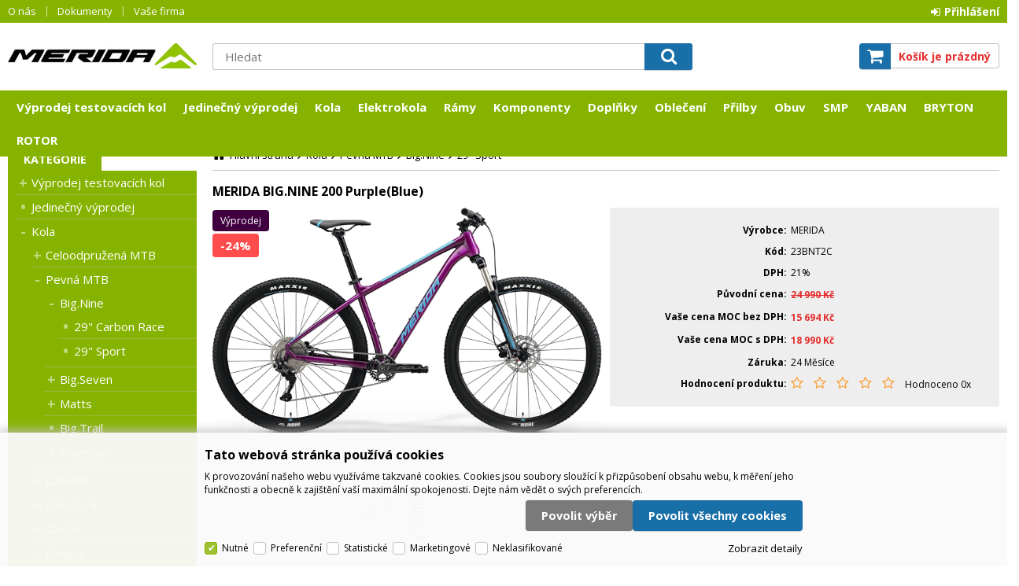

--- FILE ---
content_type: text/html
request_url: https://prodejce.merida-bike.cz/merida-big-nine-200-purple-blue-_d72214.html
body_size: 18477
content:

<!DOCTYPE html>
<html lang="cs">

<head>
  
  <meta charset="utf-8" />
  <link rel="canonical" href="https://prodejce.merida-bike.cz/merida-big-nine-200-purple-blue-_d72214.html" /><title>MERIDA BIG.NINE 200 Purple(Blue) | Merida CZ</title>
<meta name="description" content="Rám:TFS, Vidlice:Suntour (air), Řazení:Shimano 1x10" />
<meta name="robots" content="index" />
<meta name="googlebot" content="index" />
 
  <meta name="viewport" content="width=device-width, initial-scale=1" />
  <meta name="author" content="Cybersoft s.r.o." />
  
  <link rel="shortcut icon" href="img/favicon.ico" />
  <link rel="sitemap" href="sitemap/sitemap_index.xml" />
  
<link rel="stylesheet" href="css/styles.css?ver=0-4-152715" />
<link rel="stylesheet" href="status_css.asp?ver=0-4" />

  <script type="text/javascript" src="https://ajax.googleapis.com/ajax/libs/jquery/3.3.1/jquery.min.js"></script>
  <script type="text/javascript" src="https://ajax.googleapis.com/ajax/libs/jqueryui/1.12.1/jquery-ui.min.js"></script>
  <script type="text/javascript" src="https://code.jquery.com/jquery-migrate-3.0.0.min.js"></script>
  <link href="https://fonts.googleapis.com/css?family=Open+Sans:400,400i,700&amp;subset=latin-ext" rel="stylesheet" />
   
      <script src="https://www.google.com/recaptcha/api.js?hl=cs"></script>
  
<script type="text/javascript" src="js/scripts.js?ver=0-4-143353"></script>
<script type="text/javascript" src="strings_js.asp?lngid=2&amp;ver=0-4"></script>

<script type='text/javascript' src='https://cdnjs.cloudflare.com/ajax/libs/Chart.js/2.3.0/Chart.min.js'></script>
<script type='text/javascript' src='js/stoitem.js?ver=0-4-114631'></script>

  <script src="https://widget.packeta.com/v6/www/js/library.js"></script>
</head>

<body>
  
  <div id="maincont" class="stoitem sptnavigator" data-lang="2" data-logged="0" data-cache-spt="0">
    <div id="headercont" class="cont">
      <header>
        <div class="boxcont top">
          <div class="container">
            <nav>
              <div id="menu-icon">
                <span></span>
                <span></span>
                <span></span>
              </div>
              <ul class="webmenu menuid_1"><li class=""><a class="" href=""><span>O nás</span></a><ul><li><a  href="/o-nas_ma1003.html" class="" title="O nás"><span>O nás</span></a></li><li><a  href="/obchodni-podminky_ma1094.html" class="" title="Obchodní podmínky"><span>Obchodní podmínky</span></a></li><li><a  href="/zasady-ochrany-osobnich-udaju_ma1095.html" class="" title="Zásady ochrany osobních údajů"><span>Zásady ochrany osobních údajů</span></a></li><li><a  href="/navody" class="" title="Návody"><span>Návody</span></a></li><li><a  href="/kontakty_ma1079.html" class="" title="Kontakty"><span>Kontakty</span></a></li></ul></li><li class=""><a class="" href=""><span>Dokumenty</span></a><ul><li><a  href="default.asp?cls=catalog&amp;xsl=xsearch&amp;u_mode=ord&amp;catalog=scategorysys&amp;catalog=producttype&amp;catalog=stoitemstatus&amp;catalog=area&amp;catalog=ordway" class="" title="Vyhledávání"><span>Vyhledávání</span></a></li><li><a  href="default.asp?cls=orderss&amp;invdir=1&amp;catalog=conparameter&amp;catalog=conparrange&amp;ordcfrom=10.01.2026" class="" title="Objednávky"><span>Objednávky</span></a></li><li><a  href="default.asp?cls=orditems&amp;stiysitidlistnotin=1&amp;oriordcfrom=10.01.2026" class="" title="Položky objednávek"><span>Položky objednávek</span></a></li><li><a  href="default.asp?cls=orditems&amp;stiysitidlistnotin=1&amp;oriback=1&amp;pagesize=500" class="" title="Nedodané zboží"><span>Nedodané zboží</span></a></li><li><a  href="default.asp?cls=invoices&invdir=1&invvalremain=1" class="" title="Faktury"><span>Faktury</span></a></li><li><a  href="default.asp?cls=invitems&amp;iniinvcfrom=10.01.2026" class="" title="Položky faktur"><span>Položky faktur</span></a></li><li><a  href="default.asp?cls=invoices&amp;invdir=1&amp;invvalremain=1&amp;invcfrom=10.01.2026" class="" title="Pohledávky"><span>Pohledávky</span></a></li><li><a  href="default.asp?cls=deliveries&amp;delcfrom=10.01.2026" class="" title="Dodací listy"><span>Dodací listy</span></a></li><li><a  href="default.asp?cls=expeditions&amp;items=1&amp;expdatefrom=10.01.2026" class="" title="Expedice"><span>Expedice</span></a></li><li><a  href="default.asp?cls=deliveries&amp;xsl=xavz&amp;delid=-1" class="" title="RMA - Vytvoření nové reklamace"><span>RMA - Vytvoření nové reklamace</span></a></li><li><a  href="default.asp?cls=warranties&amp;wardatefrom=10.01.2026" class="" title="Záruky"><span>Záruky</span></a></li><li><a  href="default.asp?cls=reclaims&amp;recopentocusi=1&amp;orderby=recdatecusb" class="" title="Reklamace"><span>Reklamace</span></a></li><li><a  href="default.asp?show=cookieinfo" class="" title="Informace o cookies"><span>Informace o cookies</span></a></li><li><a  href="/prohlaseni-o-zhode_ma1084.html" class="" title="Prohlášení o zhodě"><span>Prohlášení o zhodě</span></a></li><li><a  href="default.asp?show=cookieconsent" class="" title="Správa cookies"><span>Správa cookies</span></a></li></ul></li><li class=""><a class="" href=""><span>Vaše firma</span></a><ul><li><a  href="default.asp?cls=company&catalogs=forcontact&catalogs=forcompany" class="" title="Hlavní údaje"><span>Hlavní údaje</span></a></li><li><a  href="default.asp?cls=contacts&amp;catalogs=forcontact&amp;concomid=0" class="" title="Kontakty"><span>Kontakty</span></a></li><li><a  href="default.asp?cls=company&u_stat=1&catalog=currency&script=visualize" class="" title="Statistika"><span>Statistika</span></a></li><li><a  href="default.asp?cls=comshiptos" class="" title="Dodací adresy"><span>Dodací adresy</span></a></li><li><a  href="default.asp?cls=conparsets&amp;catalogs=forcontact" class="" title="Parametry"><span>Parametry</span></a></li></ul></li></ul>
            </nav>          
            <div id="logincont" class="boxcont login">
  <div class="hdr btn-icon btn-login"><span>Přihlášení</span></div>
  <div class="cnt">
    <form action="default.asp" method="post" name="login">
      <input type="hidden" name="cls" value="login" />
      <input type="text" name="~ConLogName" title="Přihlašovací jméno" minlength="2" maxlength="50" onfocus="this.select()" value="" placeholder="Přihlašovací jméno" required/>
      <input type="password" class="pswd" name="~ConLogPswd" title="Heslo" minlength="4" maxlength="32" onfocus="this.select()" value="" placeholder="Heslo" autocomplete="off" required/>
      <button class="btn btn-login submit" type="submit">
        <span>Přihlásit se</span>
      </button>
      <ul>
        <li><input type="checkbox" value="1" id="conlogsave" name="conlogsave"><label for="conlogsave">Trvalé přihlášení</label></li>
        <li><a href="default.asp?cls=catalog&amp;xsl=xcompany&amp;catalogs=forcompany">Registrace</a></li>
        <li><a href="default.asp?cls=login&amp;newpswd=1">Zapomněli jste heslo?</a></li>
      </ul>
    </form>
  </div>     
</div> 
          </div>
        </div>
        <div class="container">
          <div id="tree-icon">
            <span></span>
            <span></span>
            <span></span>
          </div>  
          <div class="boxcont logo">
            
              <a href="default.asp" title="Merida CZ">Merida CZ</a>
            
          </div>
          <div id="basketcont" class="boxcont basket">
  <div class="cnt">
    <a class="btn btn-buy" href="nakupni-kosik.html">
      <div class="count basketcount ds_none">
        0
      </div>
    </a>
    <span class="price basketprice">
      Košík je prázdný
    </span>
  </div>
</div><div class="boxcont compare prodlist ds_none">              
  <div class="hdr">
    <a class="btn btn-comp btn-second" title="Srovnání produktů"></a>
    <span class="count compcount">0</span>
  </div>            	
  <div class="cnt">
    <form>
      <input type="hidden" name="cls" value="iisutil" />
      <input type="hidden" name="action" value="stiparcomp" />
      <ul></ul>
    </form>
  </div>                	            	        
</div>
          <div class="boxcont search">
            <span class="btn btn-res btn-search">&#160;</span>
            <div class="cnt">
              <form method="get" action="default.asp?">
                <input type="hidden" name="cls" value="stoitems" />
                
                  <input type="hidden" name="stifulltext_search" value="and" />
                
                <input id="whisperinput" type="search" name="fulltext" placeholder='Hledat' autocomplete="off" />
                <button class="btn btn-search" type="submit"><span>Hledat</span></button>
              </form>
              <div class="boxcont whisper">
                <div id="frqsrchword-box" class="boxcont"></div>
                <div id="whisper-box" class="boxcont"></div>
              </div>
            </div>
            
              <script type="text/javascript">initWhisper();</script>
            
          </div>
        </div>
      </header>
      <nav id="sptnav"><div class="container"><ul class="level3"><li>
<a href="vyprodej-testovacich-kol_c1892.html" title="Výprodej testovacích kol" data-strid="1892">Výprodej testovacích kol</a></li><li>
<a href="jedinecny-vyprodej_c1836.html" title="Jedinečný výprodej" data-strid="1836">Jedinečný výprodej</a></li><li>
<a href="kola_c1568.html" title="Kola" data-strid="1568">Kola</a></li><li>
<a href="elektrokola_c1971.html" title="Elektrokola" data-strid="1971">Elektrokola</a></li><li>
<a href="ramy_c1621.html" title="Rámy" data-strid="1621">Rámy</a></li><li>
<a href="komponenty_c1671.html" title="Komponenty" data-strid="1671">Komponenty</a></li><li>
<a href="doplnky_c1672.html" title="Doplňky" data-strid="1672">Doplňky</a></li><li>
<a href="obleceni_c1673.html" title="Oblečení" data-strid="1673">Oblečení</a></li><li>
<a href="prilby_c1674.html" title="Přilby" data-strid="1674">Přilby</a></li><li>
<a href="obuv_c1675.html" title="Obuv" data-strid="1675">Obuv</a></li><li>
<img src="smp_ispt2168.jpg" alt="SMP" />
<a href="smp_c2168.html" title="SMP" data-strid="2168">SMP</a></li><li>
<img src="yaban_ispt2169.jpg" alt="YABAN" />
<a href="yaban_c2169.html" title="YABAN" data-strid="2169">YABAN</a></li><li>
<img src="bryton_ispt2218.jpg" alt="BRYTON" />
<a href="bryton_c2218.html" title="BRYTON" data-strid="2218">BRYTON</a></li><li>
<img src="rotor_ispt2170.jpg" alt="ROTOR" />
<a href="rotor_c2170.html" title="ROTOR" data-strid="2170">ROTOR</a></li></ul></div></nav>
        <script type="text/javascript">initSpresentNavigator();</script>
      
    </div>
    <div id="centercont" class="cont">
      <div class="container">
        <div id="leftcont" class="cont">
          <div class="boxcont tree">
            <div class="hdr">
              <ul>
                <li class='act' onclick="loadSpresentTree(4);" data-sptree="4">
                  Kategorie
                </li>              
              </ul>
            </div>
            <nav>
              <ul id='sptid_4' class='spresenttree'><li id='sptsubid_1892' class='plus' data-strid='1892'><span></span><a href='vyprodej-testovacich-kol_c1892.html'  title='Výprodej testovacích kol' >Výprodej testovacích kol</a></li><li id='sptsubid_1836' class='not' data-strid='1836'><span></span><a href='jedinecny-vyprodej_c1836.html'  title='Jedinečný výprodej' >Jedinečný výprodej</a></li><li id='sptsubid_1568' class='plus' data-strid='1568'><span></span><a href='kola_c1568.html'  title='Kola' >Kola</a></li><li id='sptsubid_1971' class='plus' data-strid='1971'><span></span><a href='elektrokola_c1971.html'  title='Elektrokola' >Elektrokola</a></li><li id='sptsubid_1621' class='plus' data-strid='1621'><span></span><a href='ramy_c1621.html'  title='Rámy' >Rámy</a></li><li id='sptsubid_1671' class='plus' data-strid='1671'><span></span><a href='komponenty_c1671.html'  title='Komponenty' >Komponenty</a></li><li id='sptsubid_1672' class='plus' data-strid='1672'><span></span><a href='doplnky_c1672.html'  title='Doplňky' >Doplňky</a></li><li id='sptsubid_1673' class='plus' data-strid='1673'><span></span><a href='obleceni_c1673.html'  title='Oblečení' >Oblečení</a></li><li id='sptsubid_1674' class='plus' data-strid='1674'><span></span><a href='prilby_c1674.html'  title='Přilby' >Přilby</a></li><li id='sptsubid_1675' class='plus' data-strid='1675'><span></span><a href='obuv_c1675.html'  title='Obuv' >Obuv</a></li><li id='sptsubid_2168' class='not' data-strid='2168'><span></span><a href='smp_c2168.html'  title='SMP' >SMP</a></li><li id='sptsubid_2291' class='plus' data-strid='2291'><span></span><a href='gaciron_c2291.html'  title='GACIRON' >GACIRON</a></li><li id='sptsubid_2169' class='plus' data-strid='2169'><span></span><a href='yaban_c2169.html'  title='YABAN' >YABAN</a></li><li id='sptsubid_2218' class='plus' data-strid='2218'><span></span><a href='bryton_c2218.html'  title='BRYTON' >BRYTON</a></li><li id='sptsubid_2170' class='plus' data-strid='2170'><span></span><a href='rotor_c2170.html'  title='ROTOR' >ROTOR</a></li></ul>
            </nav>
          </div>
               
        </div>
        <div id="contentcont" class="cont contentcont stoitem wleft">
          <div class="boxcont navbar">
<ul>
<li class="hp">
<a href="/"><span>Hlavní strana</span></a>
</li>
<li>
<a href="kola_c1568.html">
<span>Kola</span>
</a>
</li><li>
<a href="kola-pevna-mtb_c1570.html">
<span>Pevná MTB</span>
</a>
</li><li>
<a href="kola-pevna-mtb-big-nine_c1947.html">
<span>Big.Nine</span>
</a>
</li><li>
<a href="kola-pevna-mtb-big-nine-29-sport_c1589.html">
<span>29" Sport</span>
</a>
</li></ul>
<script type="application/ld+json">
          {
          "@context": "http://schema.org",
          "@type": "BreadcrumbList",
          "itemListElement": [{"@type":"ListItem","position":1,"item":{"@id":"https://prodejce.merida-bike.cz/kola_c1568.html","name":"Kola"}},{"@type":"ListItem","position":2,"item":{"@id":"https://prodejce.merida-bike.cz/kola-pevna-mtb_c1570.html","name":"Pevná MTB"}},{"@type":"ListItem","position":3,"item":{"@id":"https://prodejce.merida-bike.cz/kola-pevna-mtb-big-nine_c1947.html","name":"Big.Nine"}},{"@type":"ListItem","position":4,"item":{"@id":"https://prodejce.merida-bike.cz/kola-pevna-mtb-big-nine-29-sport_c1589.html","name":"29 Sport"}}]}
        </script>
<script type="application/ld+json">
          {
          "@context": "http://schema.org",
          "@type": "Product",
          "name":"MERIDA BIG.NINE 200 Purple(Blue)","description":"","image":"https://prodejce.merida-bike.cz/img.asp?stiid=72214","brand":{"@type":"Thing","name":"MERIDA"},"offers":{"@type":"Offer","priceCurrency":"Kč","price":"18989.9941","availability":"http://schema.org/OutOfStock"}
          }
        </script>
<input type="hidden" id="tc_code" name="tc_code" value="1568,1570,1947,1589," />
</div>
<div class="boxcont stoitem" data-stiid="72214" data-ajaxtabs="">
<div class="hdr">
<h1 data-lastvis-stiname="MERIDA BIG.NINE 200 Purple(Blue)">MERIDA BIG.NINE 200 Purple(Blue)</h1>
</div>
<div class="cnt">
<div class="boxcont half stiimg">
<div class="boxcont img">
<a href="merida-big-nine-200-purple-blue-_ie3146700.jpg" rel="prettyPhoto[pp_gal]" title="Zobrazit galerii"><img src="merida-big-nine-200-purple-blue-_i72214.jpg" alt="MERIDA BIG.NINE 200 Purple(Blue)" /></a>
</div>
<div class="boxcont gallery owl-carousel owl-theme">
<a href="merida-big-nine-200-purple-blue-image1-big_ies3278325.jpg" rel="prettyPhoto[pp_gal]">
<img src="merida-big-nine-200-purple-blue-image1-small_ies3278326.jpg" alt="" />
</a>
<a href="merida-big-nine-200-purple-blue-image1-big_ies3502044.jpg" rel="prettyPhoto[pp_gal]">
<img src="merida-big-nine-200-purple-blue-image1-small_ies3502045.jpg" alt="" />
</a>
</div>
<script type="text/javascript">initStoitemGallery();</script>
<div class="boxcont status">
<div class="sts sts2" onclick="location.href='default.asp?cls=stoitems&amp;catalog=scategory&amp;status=2&amp;tm=2'"><p>Výprodej</p></div>
<div class="discount">
<p>-24%</p>
</div>
<div class="case">
<div class="bundle sts1 variants">
<p>varianty</p>
</div>
</div>
</div>
</div>
<div class="boxcont half float-right stiinfo">
<div class="cnt">
<div class="rowbox producent">
<div class="label">Výrobce</div>
<div class="text">MERIDA</div>
</div>
<div class="rowbox code">
<div class="label">Kód</div>
<div class="text">23BNT2C</div>
</div>
<div class="rowbox vat">
<div class="label">DPH</div>
<div class="text">21%
                    </div>
</div>
<div class="rowbox recommended">
<div class="label">Původní cena</div>
<div class="text price line-through">24 990<u> Kč</u>
</div>
</div>
<div class="rowbox wovat">
<div class="label">Vaše cena
                        MOC
                      bez DPH</div>
<div class="text price">15 694<u> Kč</u>
</div>
</div>
<div class="rowbox wvat">
<div class="label">Vaše cena
                          MOC
                        s DPH</div>
<div class="text price">18 990<u> Kč</u>
</div>
</div>
<div class="rowbox war">
<div class="label">Záruka</div>
<div class="text">24 Měsíce</div>
</div>
<div class="rowbox rating">
<div class="label">Hodnocení produktu</div>
<div class="text">
<span class="star empty"></span>
<span class="star empty"></span>
<span class="star empty"></span>
<span class="star empty"></span>
<span class="star empty"></span>
<div class="result">Hodnoceno 0x
                  </div>
</div>
</div>
</div>
</div>
<div class="boxcont stibundletab ">
<div class="hdr">
<p>MERIDA BIG.NINE 200 Purple(Blue) - varianty</p>
</div>
<div class="cnt">
<table class="tabinfo hor" id="stiysttable">
<tr>
<th class="ds_none"></th>
<th class="thumbimg"></th>
<th class="name">Název</th>
<th class="code">Kód</th>
<th class="sikqty ds_none">Počet</th>
<th class="stock">Dostupnost</th>
<th class="sikpriceordiis">Vaše cena<br />bez DPH</th>
<th class="sikpriceordiis wvat">Vaše cena<br />s DPH</th>
<th class="tools"></th></tr>
<tr data-stiid="71731" data-color="" data-size="">
<td class="checker ds_none">
<input type="checkbox" name="selstiystt" checked="" disabled="false" />
<label> </label>
</td>
<td class="thumbimg" />
<td class="name">
<a>MERIDA BIG.NINE 200 Purple(Blue) L(18.5)</a>
</td>
<td class="code">
<a>23BNT200LC</a>
</td>
<td class="sikqty ds_none">1ks</td>
<td class="stock">
<div class="storesbox">
<div class="availability inet">
<a class="modal iframe" title="více o stavu skladu">
<div class="stock no">
<p>Na dotaz</p>
</div>
</a>
</div>
<div class="availability ">
<div class="store">
<a class="modal iframe" title="více o stavu skladu">
<div class="stock no" title="Na dotaz">
<p>Na dotaz</p>
</div>
</a>
<p title="01 - *Centrální sklad*">*Centrální sklad*</p>
</div>
<div class="store">
<a class="modal iframe" title="více o stavu skladu">
<div class="stock no" title="Na dotaz">
<p>Na dotaz</p>
</div>
</a>
<p title="13 - Jihlava">Jihlava</p>
</div>
<div class="store">
<a class="modal iframe" title="více o stavu skladu">
<div class="stock no" title="Na dotaz">
<p>Na dotaz</p>
</div>
</a>
<p title="14 - Brno Campus">Brno Campus</p>
</div>
<div class="store">
<a class="modal iframe" title="více o stavu skladu">
<div class="stock no" title="Na dotaz">
<p>Na dotaz</p>
</div>
</a>
<p title="15 - Plzeň">Plzeň</p>
</div>
<div class="store">
<a class="modal iframe" title="více o stavu skladu">
<div class="stock no" title="Na dotaz">
<p>Na dotaz</p>
</div>
</a>
<p title="16 - Beroun">Beroun</p>
</div>
<div class="store">
<a class="modal iframe" title="více o stavu skladu">
<div class="stock no" title="Na dotaz">
<p>Na dotaz</p>
</div>
</a>
<p title="18 - Jičín">Jičín</p>
</div>
<div class="store">
<a class="modal iframe" title="více o stavu skladu">
<div class="stock no" title="Na dotaz">
<p>Na dotaz</p>
</div>
</a>
<p title="20 - Staré Město">Staré Město</p>
</div>
<div class="store">
<a class="modal iframe" title="více o stavu skladu">
<div class="stock no" title="Na dotaz">
<p>Na dotaz</p>
</div>
</a>
<p title="21 - Most">Most</p>
</div>
<div class="store">
<a class="modal iframe" title="více o stavu skladu">
<div class="stock no" title="Na dotaz">
<p>Na dotaz</p>
</div>
</a>
<p title="22 - Liberec">Liberec</p>
</div>
<div class="store">
<a class="modal iframe" title="více o stavu skladu">
<div class="stock no" title="Na dotaz">
<p>Na dotaz</p>
</div>
</a>
<p title="23 - Trutnov">Trutnov</p>
</div>
<div class="store">
<a class="modal iframe" title="více o stavu skladu">
<div class="stock no" title="Na dotaz">
<p>Na dotaz</p>
</div>
</a>
<p title="24 - Brno Řečkovice">Brno Řečkovice</p>
</div>
<div class="store">
<a class="modal iframe" title="více o stavu skladu">
<div class="stock no" title="Na dotaz">
<p>Na dotaz</p>
</div>
</a>
<p title="25 - Znojmo">Znojmo</p>
</div>
<div class="store">
<a class="modal iframe" title="více o stavu skladu">
<div class="stock no" title="Na dotaz">
<p>Na dotaz</p>
</div>
</a>
<p title="29 - Slavkov u Brna">Slavkov u Brna</p>
</div>
<div class="store">
<a class="modal iframe" title="více o stavu skladu">
<div class="stock no" title="Na dotaz">
<p>Na dotaz</p>
</div>
</a>
<p title="30 - Chomutov">Chomutov</p>
</div>
<div class="store">
<a class="modal iframe" title="více o stavu skladu">
<div class="stock no" title="Na dotaz">
<p>Na dotaz</p>
</div>
</a>
<p title="U Dodavatele">avatele</p>
</div>
<div class="store">
<a class="modal iframe" title="více o stavu skladu">
<div class="stock no" title="Na dotaz">
<p>Na dotaz</p>
</div>
</a>
<p title="31 - Břeclav">Břeclav</p>
</div>
<div class="store">
<a class="modal iframe" title="více o stavu skladu">
<div class="stock no" title="Na dotaz">
<p>Na dotaz</p>
</div>
</a>
<p title="32 - České Budějovice">České Budějovice</p>
</div>
<div class="store">
<a class="modal iframe" title="více o stavu skladu">
<div class="stock no" title="Na dotaz">
<p>Na dotaz</p>
</div>
</a>
<p title="Z01 - Externí sklady:"> Externí sklady:</p>
</div>
</div>
</div>
</td>
<td class="sikpriceordiis">15 694<u> Kč</u>
</td>
<td class="sikpriceordiis price wvat">18 990<u> Kč</u>
</td>
<td class="tools">
<div class="buybox">
<form>
<input type="hidden" value="71731" name="stiid" />
<div class="qtybox ">
<input class="qty" type="text" onkeypress="if(event.keyCode==13) return buy(this);" maxlength="4" value="1" name="qty" />
<p class="up fa fa-plus"></p>
<p class="down fa fa-minus"></p>
</div>
<a class="btn btn-buy" onclick="javascript:buy(this);">
<span>Do košíku</span>
<u></u>
</a>
</form>
</div>
</td>
</tr>
<tr data-stiid="71732" data-color="" data-size="">
<td class="checker ds_none">
<input type="checkbox" name="selstiystt" checked="" disabled="false" />
<label> </label>
</td>
<td class="thumbimg" />
<td class="name">
<a>MERIDA BIG.NINE 200 Purple(Blue) XL(20)</a>
</td>
<td class="code">
<a>23BNT20XLC</a>
</td>
<td class="sikqty ds_none">1ks</td>
<td class="stock">
<div class="storesbox">
<div class="availability inet">
<a class="modal iframe" title="více o stavu skladu">
<div class="stock yes">
<p>Ověřit</p>
</div>
</a>
</div>
<div class="availability ">
<div class="store">
<a class="modal iframe" title="více o stavu skladu">
<div class="stock yes" title="skladem na uvedené prodejně">
<p>Ověřit</p>
</div>
</a>
<p title="01 - *Centrální sklad*">*Centrální sklad*</p>
</div>
<div class="store">
<a class="modal iframe" title="více o stavu skladu">
<div class="stock no" title="Na dotaz">
<p>Na dotaz</p>
</div>
</a>
<p title="13 - Jihlava">Jihlava</p>
</div>
<div class="store">
<a class="modal iframe" title="více o stavu skladu">
<div class="stock no" title="Na dotaz">
<p>Na dotaz</p>
</div>
</a>
<p title="14 - Brno Campus">Brno Campus</p>
</div>
<div class="store">
<a class="modal iframe" title="více o stavu skladu">
<div class="stock no" title="Na dotaz">
<p>Na dotaz</p>
</div>
</a>
<p title="15 - Plzeň">Plzeň</p>
</div>
<div class="store">
<a class="modal iframe" title="více o stavu skladu">
<div class="stock no" title="Na dotaz">
<p>Na dotaz</p>
</div>
</a>
<p title="16 - Beroun">Beroun</p>
</div>
<div class="store">
<a class="modal iframe" title="více o stavu skladu">
<div class="stock yes" title="skladem na uvedené prodejně">
<p>Ověřit</p>
</div>
</a>
<p title="18 - Jičín">Jičín</p>
</div>
<div class="store">
<a class="modal iframe" title="více o stavu skladu">
<div class="stock no" title="Na dotaz">
<p>Na dotaz</p>
</div>
</a>
<p title="20 - Staré Město">Staré Město</p>
</div>
<div class="store">
<a class="modal iframe" title="více o stavu skladu">
<div class="stock no" title="Na dotaz">
<p>Na dotaz</p>
</div>
</a>
<p title="21 - Most">Most</p>
</div>
<div class="store">
<a class="modal iframe" title="více o stavu skladu">
<div class="stock yes" title="skladem na uvedené prodejně">
<p>Ověřit</p>
</div>
</a>
<p title="22 - Liberec">Liberec</p>
</div>
<div class="store">
<a class="modal iframe" title="více o stavu skladu">
<div class="stock no" title="Na dotaz">
<p>Na dotaz</p>
</div>
</a>
<p title="23 - Trutnov">Trutnov</p>
</div>
<div class="store">
<a class="modal iframe" title="více o stavu skladu">
<div class="stock no" title="Na dotaz">
<p>Na dotaz</p>
</div>
</a>
<p title="24 - Brno Řečkovice">Brno Řečkovice</p>
</div>
<div class="store">
<a class="modal iframe" title="více o stavu skladu">
<div class="stock yes" title="skladem na uvedené prodejně">
<p>Ověřit</p>
</div>
</a>
<p title="25 - Znojmo">Znojmo</p>
</div>
<div class="store">
<a class="modal iframe" title="více o stavu skladu">
<div class="stock no" title="Na dotaz">
<p>Na dotaz</p>
</div>
</a>
<p title="29 - Slavkov u Brna">Slavkov u Brna</p>
</div>
<div class="store">
<a class="modal iframe" title="více o stavu skladu">
<div class="stock no" title="Na dotaz">
<p>Na dotaz</p>
</div>
</a>
<p title="30 - Chomutov">Chomutov</p>
</div>
<div class="store">
<a class="modal iframe" title="více o stavu skladu">
<div class="stock no" title="Na dotaz">
<p>Na dotaz</p>
</div>
</a>
<p title="U Dodavatele">avatele</p>
</div>
<div class="store">
<a class="modal iframe" title="více o stavu skladu">
<div class="stock no" title="Na dotaz">
<p>Na dotaz</p>
</div>
</a>
<p title="31 - Břeclav">Břeclav</p>
</div>
<div class="store">
<a class="modal iframe" title="více o stavu skladu">
<div class="stock no" title="Na dotaz">
<p>Na dotaz</p>
</div>
</a>
<p title="32 - České Budějovice">České Budějovice</p>
</div>
<div class="store">
<a class="modal iframe" title="více o stavu skladu">
<div class="stock no" title="Na dotaz">
<p>Na dotaz</p>
</div>
</a>
<p title="Z01 - Externí sklady:"> Externí sklady:</p>
</div>
</div>
</div>
</td>
<td class="sikpriceordiis">15 694<u> Kč</u>
</td>
<td class="sikpriceordiis price wvat">18 990<u> Kč</u>
</td>
<td class="tools">
<div class="buybox">
<form>
<input type="hidden" value="71732" name="stiid" />
<div class="qtybox ">
<input class="qty" type="text" onkeypress="if(event.keyCode==13) return buy(this);" maxlength="4" value="1" name="qty" />
<p class="up fa fa-plus"></p>
<p class="down fa fa-minus"></p>
</div>
<a class="btn btn-buy" onclick="javascript:buy(this);">
<span>Do košíku</span>
<u></u>
</a>
</form>
</div>
</td>
</tr>
</table>
</div>
<div class="clear"> </div>
</div>
<div class="boxcont tools">
<div class="cnt">
<a class="btn btn-comp btn-second comp" href="javascript:addToCompare(72214);" title="Porovnat">
<span>Porovnat</span>
</a>
<a class="btn btn-facebook btn-second facebook" target="_blank" href="https://www.facebook.com/sharer/sharer.php?u=https://prodejce.merida-bike.cz/merida-big-nine-200-purple-blue-_d72214.html" title="Sdílet na Facebooku">
<span>Facebook</span>
</a>
<a class="btn btn-watchdog btn-second watchdog" href="default.asp?cls=stiwatchdog&amp;stiid=72214&amp;swdid=-1">
<span>Nastavit hlídacího psa</span>
</a>
<a class="btn btn-print btn-second print" href="print.asp?cls=stoitem&amp;stiid=72214&amp;toprint=1" target="_blank" title="Tisk">
<span>Tisk</span>
</a>
<button class="btn btn-error btn-second" onclick="javascript: openTabs('stisendmails');" title="Nalezli jste chybu">
<span>Nalezli jste chybu?</span>
</button>
</div>
</div>
<div id="tabs" class="boxcont tabs">
<ul></ul>
</div>
<div id="sticomment" class="boxcont tabpage sticomment">
<div class="hdr"><p>Podrobnosti o produktu</p></div>
<div class="cnt">
<div class="boxcont stiplnote"><div id="Pre úpravu WEB MY22 Merida Catalogue Spec-211214 ( ALL )_16046">
<p><span style="font-size:11pt"><span style="font-family:&quot;Calibri&quot;,&quot;sans-serif&quot;"><span style="color:#000000">Hliníkový hardtail 29&ldquo; doplněný <strong>100mm vzduchovou vidlicí Suntour</strong>, pohon obstarává <strong>jednopřevodník a desetirychlostní kazeta Shimano</strong> pro široký rozsah převodů na jízdu v&nbsp;terénu. Bezpečné zastavení obstarávají <strong>hydraulické brzdy a kotouče Shimano. Vnitřní vedení kabelů </strong>dodává elegantní vzhled</span></span></span></p>

<p>&nbsp;</p>

<p>&nbsp;</p>

<table border="0" cellpadding="0" cellspacing="0" style="border-collapse:collapse; table-layout:fixed; width:761pt">
	<tbody>
		<tr>
			<td style="height:15.75pt; width:128pt">Rám:</td>
			<td style="height:15.75pt; width:633pt">BIG.NINE TFS III; MAT aluminum; 29 WHS; 135x9 AST; BSA BBR</td>
		</tr>
		<tr>
			<td style="height:15.75pt">Velikosti:</td>
			<td style="height:15.75pt; width:633pt">S-M-L-XL-XXL</td>
		</tr>
		<tr>
			<td style="height:15.75pt">Tlumič:</td>
			<td style="height:15.75pt; width:633pt">&nbsp;</td>
		</tr>
		<tr>
			<td style="height:15.75pt">Vidlice:</td>
			<td style="height:15.75pt; width:633pt">Suntour XCR32 LOR; Air; 100 STR; Lockout; 46mm fork offset</td>
		</tr>
		<tr>
			<td style="height:15.75pt">Brzdové páky:</td>
			<td style="height:15.75pt; width:633pt">&nbsp;</td>
		</tr>
		<tr>
			<td style="height:15.75pt">Brzdy přední:</td>
			<td style="height:15.75pt; width:633pt">Tektro M275; 2 piston</td>
		</tr>
		<tr>
			<td style="height:15.75pt">Brzdy zadní:</td>
			<td style="height:15.75pt; width:633pt">Tektro M275; 2 piston</td>
		</tr>
		<tr>
			<td style="height:15.75pt">Brzdový kotouč přední:</td>
			<td style="height:15.75pt; width:633pt">Shimano RT10; 180mm</td>
		</tr>
		<tr>
			<td style="height:15.75pt">Brzdový kotouč zadní:</td>
			<td style="height:15.75pt; width:633pt">Shimano RT10; 160mm</td>
		</tr>
		<tr>
			<td style="height:15.75pt">Řetěz:</td>
			<td style="height:15.75pt; width:633pt">KMC X10</td>
		</tr>
		<tr>
			<td style="height:15.75pt">Chránič převodníku:</td>
			<td style="height:15.75pt; width:633pt">&nbsp;</td>
		</tr>
		<tr>
			<td style="height:15.75pt">Převodník</td>
			<td style="height:15.75pt; width:633pt">Shimano Deore M5100; 32 ATC</td>
		</tr>
		<tr>
			<td style="height:15.75pt">Kliky:</td>
			<td style="height:15.75pt; width:633pt">170 mm-S, 175 mm-M up</td>
		</tr>
		<tr>
			<td style="height:15.75pt">Přesmykač:</td>
			<td style="height:15.75pt; width:633pt">&nbsp;</td>
		</tr>
		<tr>
			<td style="height:15.75pt">Přehazovačka:</td>
			<td style="height:15.75pt; width:633pt">Shimano Deore M5120 Shadow+</td>
		</tr>
		<tr>
			<td style="height:15.75pt">Kazeta:</td>
			<td style="height:15.75pt; width:633pt">Shimano Deore M4100; 11-46 ATC; 10 GER</td>
		</tr>
		<tr>
			<td style="height:15.75pt">Pedály:</td>
			<td style="height:15.75pt; width:633pt">VP VPE-891</td>
		</tr>
		<tr>
			<td style="height:15.75pt">Řídítka:</td>
			<td style="height:15.75pt; width:633pt">MERIDA EXPERT CC; MAT aluminium; 720 WHB; 10 RHB</td>
		</tr>
		<tr>
			<td style="height:15.75pt">Představec:</td>
			<td style="height:15.75pt; width:633pt">MERIDA COMP CC; MAT aluminium; 31.8 DSH; 6 ASD</td>
		</tr>
		<tr>
			<td style="height:15.75pt">Velikost představce</td>
			<td style="height:15.75pt; width:633pt">S-70 mm, M-80 mm, L-90 mm, XL-100 mm, XXL-110 mm</td>
		</tr>
		<tr>
			<td style="height:15.75pt">Hlavové složení:</td>
			<td style="height:15.75pt; width:633pt">MERIDA M2345</td>
		</tr>
		<tr>
			<td style="height:15.75pt">Náboj přední:</td>
			<td style="height:15.75pt; width:633pt">Shimano TX505; 100x9 WHF; 32 SPH; Centerlock</td>
		</tr>
		<tr>
			<td style="height:15.75pt">Náboj zadní:</td>
			<td style="height:15.75pt; width:633pt">Shimano TX505; 135x9 WHR; 32 SPH; Centerlock</td>
		</tr>
		<tr>
			<td style="height:15.75pt">Ráfky:</td>
			<td style="height:15.75pt; width:633pt">MERIDA COMP CC; 20 IWR; MAT aluminium</td>
		</tr>
		<tr>
			<td style="height:15.75pt">Sedlo:</td>
			<td style="height:15.75pt; width:633pt">MERIDA COMP SL; V-mount</td>
		</tr>
		<tr>
			<td style="height:15.75pt">Sedlovka:</td>
			<td style="height:15.75pt; width:633pt">MERIDA COMP CC; MAT aluminium; 30.9 DSP; 0 SSB</td>
		</tr>
		<tr>
			<td style="height:15.75pt">Řazení přední:</td>
			<td style="height:15.75pt; width:633pt">&nbsp;</td>
		</tr>
		<tr>
			<td style="height:15.75pt">Řazení zadní:</td>
			<td style="height:15.75pt; width:633pt">Shimano Deore M4100</td>
		</tr>
		<tr>
			<td style="height:15.75pt">Paprsky:</td>
			<td style="height:15.75pt; width:633pt">Black stainless</td>
		</tr>
		<tr>
			<td style="height:15.75pt">Plášť přední:</td>
			<td style="height:15.75pt; width:633pt">Maxxis Ikon; 29x2.2&quot;; wire</td>
		</tr>
		<tr>
			<td style="height:15.75pt">Plášť zadní:</td>
			<td style="height:15.75pt; width:633pt">Maxxis Ikon; 29x2.2&quot;; wire</td>
		</tr>
		<tr>
			<td style="height:15.75pt">Zvonek:</td>
			<td style="height:15.75pt; width:633pt">YWS-Alloy</td>
		</tr>
		<tr>
			<td style="height:15.75pt">Hmotnost:</td>
			<td style="height:15.75pt; width:633pt">13,5 kg</td>
		</tr>
	</tbody>
</table>
</div>

<p>-&gt;</p>
<br />
</div>
<div class="boxcont web">
<h4>Poznámka výrobce:</h4>
<p>MERIDA. MORE BIKE.<br /><br /></p>
<h4>Stránky výrobce:</h4>
<p>
<a target="_blank" href="http://www.merida.com">www.merida.com</a>
</p>
</div>
</div>
</div>
<div id="sticattree" class="boxcont tabpage sticattree">
<div class="hdr"><p>Zařazení produktu</p></div>
<div class="cnt">
<ul><li class="first"><a href="kola_c1568.html">Kola</a></li><li><a href="kola-pevna-mtb_c1570.html">Pevná MTB</a></li><li><a href="kola-pevna-mtb-big-nine_c1947.html">Big.Nine</a></li><li><a href="kola-pevna-mtb-big-nine-29-sport_c1589.html">29" Sport</a></li></ul>
</div>
</div>
<div id="stisendmails" class="boxcont tabpage stisendmails">
<div class="hdr"><p>Poslat info</p></div>
<div class="cnt">
<div id="lngstiask" class="boxcont sendmail">
<div class="hdr">
<p>Dotaz k tomuto produktu</p>
</div>
<div class="cnt">
<form action="default.asp" method="post" name="stiask">
<input type="hidden" name="cls" value="stoitem" />
<input type="hidden" name="stiid" value="72214" />
<input type="hidden" name="sti_info_mail" value="1" />
<div class="rowbox youremail">
<div class="label">Váš e-mail</div>
<input type="text" class="input-email input-required" name="info_mail" value="" />
</div>
<div class="rowbox enquiry">
<div class="label">Dotaz</div>
<textarea name="info_body" class="input-required" rows="4"></textarea>
</div>
<div class="rowbox captcha">
<div class="label"></div>
<div id="sti_ask_recaptcha" class="recaptcha"></div>
</div>
<div class="rowbox submit">
<div class="label"></div>
<button type="button" class="btn btn-send" onclick="javascript: validationStiAsk(this);">
<span>odeslat</span>
</button>
<button type="reset" class="btn btn-delete btn-second" title="smazat">
<span>smazat</span>
</button>
</div>
</form>
</div>
</div>
<div id="stibettprice" class="boxcont sendmail">
<div class="hdr">
<p>Nalezli jste jinde na internetu nižší cenu?</p>
</div>
<div class="cnt">
<form action="default.asp" method="post" name="stilowprice">
<input type="hidden" name="cls" value="stoitem" />
<input type="hidden" name="stiid" value="72214" />
<input type="hidden" name="sti_lowprice" value="1" />
<div class="rowbox youremail">
<div class="label">Váš e-mail</div>
<input type="text" class="input-email input-required" name="from_email" value="" />
</div>
<div class="rowbox wovat">
<div class="label">Cena bez DPH</div>
<input type="text" class="input-text" name="price_email" />
</div>
<div class="rowbox wvat">
<div class="label">Cena s DPH</div>
<input type="text" class="input-text" name="price_vat_email" />
</div>
<div class="rowbox web">
<div class="label">
                        WWW
                      </div>
<input type="text" name="www_email" class="input-text input-required" />
</div>
<div class="rowbox comment">
<div class="label">Komentář</div>
<textarea name="comment_email" rows="4"></textarea>
</div>
<div class="rowbox interest">
<div class="label">Mám o tento produkt zájem</div>
<input id="interest_email_yes" type="radio" name="interest_email" value="ANO" class="input_radio" />
<label for="interest_email_yes">ano</label>
<input id="interest_email_no" type="radio" name="interest_email" value="NE" class="input_radio" />
<label for="interest_email_no">ne</label>
</div>
<div class="rowbox captcha">
<div class="label"></div>
<div id="sti_low_price_recaptcha" class="recaptcha"></div>
</div>
<div class="rowbox submit">
<div class="label"></div>
<button type="button" class="btn btn-send" onclick="javascript: validationStiLowPrice(this);">
<span>odeslat</span>
</button>
<button type="reset" class="btn btn-delete btn-second" title="smazat">
<span>smazat</span>
</button>
</div>
</form>
</div>
</div>
<div id="stisendinfo" class="boxcont sendmail">
<div class="hdr">
<p>Zaslat informaci o produktu známému</p>
</div>
<div class="cnt">
<form action="default.asp" method="post" name="stisendinfo">
<input type="hidden" name="cls" value="stoitem" />
<input type="hidden" name="stiid" value="72214" />
<input type="hidden" name="sti_offer" value="1" />
<div class="rowbox youremail">
<div class="label">Váš e-mail</div>
<input type="text" class="input-email input-required" name="from_email" value="" />
</div>
<div class="rowbox friendmail">
<div class="label">Zaslat na e-mail</div>
<input type="text" class="input-email input-required" name="to_email" />
</div>
<div class="rowbox comment">
<div class="label">Komentář</div>
<textarea name="comment_email" rows="4"></textarea>
</div>
<div class="rowbox captcha">
<div class="label"></div>
<div id="sti_send_info_recaptcha" class="recaptcha"></div>
</div>
<div class="rowbox submit">
<div class="label"></div>
<button type="button" class="btn btn-send" onclick="javascript: validationStiOffer(this);">
<span>odeslat</span>
</button>
<button type="reset" class="btn btn-delete btn-second" title="smazat">
<span>smazat</span>
</button>
</div>
</form>
</div>
</div>
<div id="stiusrerrmsg" class="boxcont sendmail">
<div class="hdr">
<p>Nalezli jste chybu?</p>
</div>
<div class="cnt">
<form action="default.asp" method="post" name="stiusrerrmsg">
<input type="hidden" name="cls" value="stoitem" />
<input type="hidden" name="stiid" value="72214" />
<input type="hidden" name="sti_usrerr_mail" value="1" />
<div class="rowbox enquiry">
<div class="label">Popis závady</div>
<textarea name="info_body" class="input-required" rows="4"></textarea>
</div>
<div class="rowbox youremail">
<div class="label">Váš e-mail</div>
<input type="text" class="input-email input-required" name="info_mail" value="" />
</div>
<div class="rowbox captcha">
<div class="label"></div>
<div id="sti_usr_err_msg_recaptcha" class="recaptcha"></div>
</div>
<div class="rowbox submit">
<div class="label"></div>
<button type="button" class="btn btn-send" onclick="javascript: validationStiError(this);">
<span>odeslat</span>
</button>
<button type="reset" class="btn btn-delete btn-second" title="smazat">
<span>smazat</span>
</button>
</div>
</form>
</div>
</div>
</div>
</div>
<div id="stiparsets" class="boxcont tabpage stiparsets">
<div class="hdr">
<p>Parametry</p>
</div>
<div class="cnt">
<table class="tabinfo hor"><tr>
<td class="paramname">Kazeta<span class="info"><span>Kazety jsou vyráběny s různými počty pastorků i v různém rozsahu.</span></span>
</td>
<td class="paramvalue">Shimano Deore M4100; 11-46 ATC; 10 GER</td>
</tr><tr>
<td class="paramname">Kliky<span class="info"><span>Kliky na kolo jsou významnou součástí hnacího ústrojí kola. Jsou vyráběné většinou z hliníkových slitin a karbonu.</span></span>
</td>
<td class="paramvalue">170 mm-S, 175 mm-M up</td>
</tr><tr>
<td class="paramname">Materiál rámu<span class="info"><span>Rámy kol jsou vyráběny z různých materiálů - karbon, hliník, ocel, titan.
</span></span>
</td>
<td class="paramvalue">Hliník</td>
</tr><tr>
<td class="paramname">Přehazovačka<span class="info"><span>Přehazovačky se dělí podle počtu převodů, pro které je lze použít. </span></span>
</td>
<td class="paramvalue">Shimano Deore M5120 Shadow+</td>
</tr><tr>
<td class="paramname">Rám<span class="info"><span>Modelový typ rámu jízdního kola.</span></span>
</td>
<td class="paramvalue">BIG.NINE TFS III; MAT aluminum; 29 WHS; 135x9 AST; BSA BBR</td>
</tr><tr>
<td class="paramname">Rok<span class="info"><span>Modelový rok.</span></span>
</td>
<td class="paramvalue">2023</td>
</tr><tr>
<td class="paramname">Velikost<span class="info"><span>Aktuálně dostupné velikosti.</span></span>
</td>
<td class="paramvalue">XL</td>
</tr><tr>
<td class="paramname">Vidlice<span class="info"><span>Odpružená vidlice je určena pro snížení vibrací a hladký průjezd terénem na horském kole.</span></span>
</td>
<td class="paramvalue">Suntour XCR32 LOR; Air; 100 STR; Lockout; 46mm fork offset</td>
</tr></table>
</div>
</div>
<div class="boxcont stirelation ">
<div class="hdr">
<p>Může se hodit</p>
</div>
<div class="cnt">
<div class="prodbox " data-stiid="69117" data-stirelgrp="0">
<div class="hdr">
<h2><a class="stiplname" href="merida-dres-pansky-gsg-enduro-cerno-zeleny_d69117.html">MERIDA - Dres pánský GSG ENDURO černo-zelený</a></h2></div>
<div class="cnt">
<div class="img"><a href="merida-dres-pansky-gsg-enduro-cerno-zeleny_d69117.html">
<img src="merida-dres-pansky-gsg-enduro-cerno-zeleny_ig69117.jpg?attname=thumbnail&amp;attpedid=52" alt="MERIDA - Dres pánský GSG ENDURO černo-zelený " /></a>
</div>
<div class="note"><p>MERIDA GSG ENDURO, volný střih, funkční, prodyšný, 100% polyester.</p></div>
<div class="sizes">
<span class="size stock_yes">XXL</span><span class="size stock_yes">XL</span><span class="size stock_yes">M</span><span class="size stock_yes">L</span></div>
<div class="price">
<div class="boxcont original-price">
<div class="org-price">
<p>Původně: </p>
</div>
<div class="text line-through">
<span>1 390<u> Kč</u>
</span>
<p>s DPH</p>
</div>
</div>
<div class="wovat">
<span>818<u> Kč</u> </span>
<p>bez DPH</p>
</div>
<div class="wvat">
<span>990<u> Kč</u> </span>
<p>s DPH</p>
</div>
</div>
<div class="tools">
<div class="status">
<div class="clear"> </div>
<div class="discount">
<p>-29%</p>
</div>
<div class="bundle sts1 variants">
<p>varianty</p>
</div>
</div>
<div class="buttons">
<a class="btn btn-comp btn-second comp" href="javascript:addToCompare(69117);" title="Porovnat"><span>Porovnat</span></a>
</div>
<div class="storesbox">
<div class="availability inet"></div>
<div class="availability "></div>
</div>
<div class="sirform">
<form name="sirform" action="default.asp">
<input type="checkbox" id="chbox_243327_69117" name="stiid" value="69117" />
<label for="chbox_243327_69117"> </label>
<input type="hidden" name="orbqty" value="1" />
</form>
</div>
<div class="clear"> </div>
</div>
</div>
</div>
<div class="prodbox " data-stiid="72152" data-stirelgrp="0">
<div class="hdr">
<h2><a class="stiplname" href="merida-bryle-pro-race-cerne_d72152.html">MERIDA - Brýle Pro Race černé</a></h2></div>
<div class="cnt">
<div class="img"><a href="merida-bryle-pro-race-cerne_d72152.html">
<img src="merida-bryle-pro-race-cerne_ig72152.jpg?attname=thumbnail&amp;attpedid=52" alt="MERIDA - Brýle Pro Race černé" /></a>
</div>
<div class="note"><p>
Brýle MERIDA Pro Race, výměnné čočky, materiál TR90, ultra odolné, pohodlné.</p></div>
<div class="price">
<div class="boxcont original-price">
<div class="org-price">
<p>Původně: </p>
</div>
<div class="text line-through">
<span>2 499<u> Kč</u>
</span>
<p>s DPH</p>
</div>
</div>
<div class="wovat">
<span>1 487<u> Kč</u> </span>
<p>bez DPH</p>
</div>
<div class="wvat">
<span>1 799<u> Kč</u> </span>
<p>s DPH</p>
</div>
</div>
<div class="tools">
<div class="status">
<div class="clear"> </div>
<div class="discount">
<p>-28%</p>
</div>
<div class="clear"></div>
</div>
<div class="buttons">
<a class="btn btn-comp btn-second comp" href="javascript:addToCompare(72152);" title="Porovnat"><span>Porovnat</span></a>
</div>
<div class="storesbox">
<div class="availability inet">
<a class="modal iframe" title="více o stavu skladu">
<div class="stock yes">
<p>Ověřit</p>
</div>
</a>
</div>
<div class="availability ">
<div class="store">
<a class="modal iframe" title="více o stavu skladu">
<div class="stock yes" title="skladem na uvedené prodejně">
<p>Ověřit</p>
</div>
</a>
<p title="01 - *Centrální sklad*">*Centrální sklad*</p>
</div>
<div class="store">
<a class="modal iframe" title="více o stavu skladu">
<div class="stock no" title="Na dotaz">
<p>Na dotaz</p>
</div>
</a>
<p title="13 - Jihlava">Jihlava</p>
</div>
<div class="store">
<a class="modal iframe" title="více o stavu skladu">
<div class="stock yes" title="skladem na uvedené prodejně">
<p>Ověřit</p>
</div>
</a>
<p title="14 - Brno Campus">Brno Campus</p>
</div>
<div class="store">
<a class="modal iframe" title="více o stavu skladu">
<div class="stock yes" title="skladem na uvedené prodejně">
<p>Ověřit</p>
</div>
</a>
<p title="15 - Plzeň">Plzeň</p>
</div>
<div class="store">
<a class="modal iframe" title="více o stavu skladu">
<div class="stock yes" title="skladem na uvedené prodejně">
<p>Ověřit</p>
</div>
</a>
<p title="16 - Beroun">Beroun</p>
</div>
<div class="store">
<a class="modal iframe" title="více o stavu skladu">
<div class="stock yes" title="skladem na uvedené prodejně">
<p>Ověřit</p>
</div>
</a>
<p title="18 - Jičín">Jičín</p>
</div>
<div class="store">
<a class="modal iframe" title="více o stavu skladu">
<div class="stock yes" title="skladem na uvedené prodejně">
<p>Ověřit</p>
</div>
</a>
<p title="20 - Staré Město">Staré Město</p>
</div>
<div class="store">
<a class="modal iframe" title="více o stavu skladu">
<div class="stock no" title="Na dotaz">
<p>Na dotaz</p>
</div>
</a>
<p title="21 - Most">Most</p>
</div>
<div class="store">
<a class="modal iframe" title="více o stavu skladu">
<div class="stock yes" title="skladem na uvedené prodejně">
<p>Ověřit</p>
</div>
</a>
<p title="22 - Liberec">Liberec</p>
</div>
<div class="store">
<a class="modal iframe" title="více o stavu skladu">
<div class="stock yes" title="skladem na uvedené prodejně">
<p>Ověřit</p>
</div>
</a>
<p title="23 - Trutnov">Trutnov</p>
</div>
<div class="store">
<a class="modal iframe" title="více o stavu skladu">
<div class="stock yes" title="skladem na uvedené prodejně">
<p>Ověřit</p>
</div>
</a>
<p title="24 - Brno Řečkovice">Brno Řečkovice</p>
</div>
<div class="store">
<a class="modal iframe" title="více o stavu skladu">
<div class="stock yes" title="skladem na uvedené prodejně">
<p>Ověřit</p>
</div>
</a>
<p title="25 - Znojmo">Znojmo</p>
</div>
<div class="store">
<a class="modal iframe" title="více o stavu skladu">
<div class="stock yes" title="skladem na uvedené prodejně">
<p>Ověřit</p>
</div>
</a>
<p title="29 - Slavkov u Brna">Slavkov u Brna</p>
</div>
<div class="store">
<a class="modal iframe" title="více o stavu skladu">
<div class="stock no" title="Na dotaz">
<p>Na dotaz</p>
</div>
</a>
<p title="30 - Chomutov">Chomutov</p>
</div>
<div class="store">
<a class="modal iframe" title="více o stavu skladu">
<div class="stock no" title="Na dotaz">
<p>Na dotaz</p>
</div>
</a>
<p title="U Dodavatele">avatele</p>
</div>
<div class="store">
<a class="modal iframe" title="více o stavu skladu">
<div class="stock yes" title="skladem na uvedené prodejně">
<p>Ověřit</p>
</div>
</a>
<p title="31 - Břeclav">Břeclav</p>
</div>
<div class="store">
<a class="modal iframe" title="více o stavu skladu">
<div class="stock yes" title="skladem na uvedené prodejně">
<p>Ověřit</p>
</div>
</a>
<p title="32 - České Budějovice">České Budějovice</p>
</div>
<div class="store">
<a class="modal iframe" title="více o stavu skladu">
<div class="stock no" title="Na dotaz">
<p>Na dotaz</p>
</div>
</a>
<p title="Z01 - Externí sklady:"> Externí sklady:</p>
</div>
</div>
</div>
<div class="sirform">
<form name="sirform" action="default.asp">
<input type="checkbox" id="chbox_243454_72152" name="stiid" value="72152" />
<label for="chbox_243454_72152"> </label>
<input type="hidden" name="orbqty" value="1" />
</form>
</div>
<div class="buybox">
<form>
<input type="hidden" value="72152" name="stiid" />
<div class="qtybox ">
<input class="qty" type="text" onkeypress="if(event.keyCode==13) return buy(this);" maxlength="4" value="1" name="qty" />
<p class="up fa fa-plus"></p>
<p class="down fa fa-minus"></p>
</div>
<a class="btn btn-buy" onclick="javascript:buy(this);">
<span>Do košíku</span>
<u></u>
</a>
</form>
</div>
</div>
</div>
</div>
<div class="prodbox " data-stiid="76856" data-stirelgrp="0">
<div class="hdr">
<h2><a class="stiplname" href="bryton-rider-460-e_d76856.html">BRYTON - RIDER 460 E</a></h2></div>
<div class="cnt">
<div class="img"><a href="bryton-rider-460-e_d76856.html">
<img src="bryton-rider-460-e_ig76856.jpg?attname=thumbnail&amp;attpedid=52" alt="BRYTON - RIDER 460 E                      " /></a>
</div>
<div class="note"><p>Cyklocomputer s 2,6&quot; displejem, 32h výdrží, Climb Challenge, hmotnost 58g.</p></div>
<div class="price">
<div class="boxcont original-price">
                       
                    </div>
<div class="wovat">
<span>2 471<u> Kč</u> </span>
<p>bez DPH</p>
</div>
<div class="wvat">
<span>2 990<u> Kč</u> </span>
<p>s DPH</p>
</div>
</div>
<div class="tools">
<div class="status">
<div class="clear"> </div>
<div class="clear"></div>
</div>
<div class="buttons">
<a class="btn btn-comp btn-second comp" href="javascript:addToCompare(76856);" title="Porovnat"><span>Porovnat</span></a>
</div>
<div class="storesbox">
<div class="availability inet">
<a class="modal iframe" title="více o stavu skladu">
<div class="stock yes">
<p>Ověřit</p>
</div>
</a>
</div>
<div class="availability ">
<div class="store">
<a class="modal iframe" title="více o stavu skladu">
<div class="stock yes" title="skladem na uvedené prodejně">
<p>Ověřit</p>
</div>
</a>
<p title="01 - *Centrální sklad*">*Centrální sklad*</p>
</div>
<div class="store">
<a class="modal iframe" title="více o stavu skladu">
<div class="stock yes" title="skladem na uvedené prodejně">
<p>Ověřit</p>
</div>
</a>
<p title="13 - Jihlava">Jihlava</p>
</div>
<div class="store">
<a class="modal iframe" title="více o stavu skladu">
<div class="stock yes" title="skladem na uvedené prodejně">
<p>Ověřit</p>
</div>
</a>
<p title="14 - Brno Campus">Brno Campus</p>
</div>
<div class="store">
<a class="modal iframe" title="více o stavu skladu">
<div class="stock yes" title="skladem na uvedené prodejně">
<p>Ověřit</p>
</div>
</a>
<p title="15 - Plzeň">Plzeň</p>
</div>
<div class="store">
<a class="modal iframe" title="více o stavu skladu">
<div class="stock yes" title="skladem na uvedené prodejně">
<p>Ověřit</p>
</div>
</a>
<p title="16 - Beroun">Beroun</p>
</div>
<div class="store">
<a class="modal iframe" title="více o stavu skladu">
<div class="stock yes" title="skladem na uvedené prodejně">
<p>Ověřit</p>
</div>
</a>
<p title="18 - Jičín">Jičín</p>
</div>
<div class="store">
<a class="modal iframe" title="více o stavu skladu">
<div class="stock yes" title="skladem na uvedené prodejně">
<p>Ověřit</p>
</div>
</a>
<p title="20 - Staré Město">Staré Město</p>
</div>
<div class="store">
<a class="modal iframe" title="více o stavu skladu">
<div class="stock yes" title="skladem na uvedené prodejně">
<p>Ověřit</p>
</div>
</a>
<p title="21 - Most">Most</p>
</div>
<div class="store">
<a class="modal iframe" title="více o stavu skladu">
<div class="stock yes" title="skladem na uvedené prodejně">
<p>Ověřit</p>
</div>
</a>
<p title="22 - Liberec">Liberec</p>
</div>
<div class="store">
<a class="modal iframe" title="více o stavu skladu">
<div class="stock yes" title="skladem na uvedené prodejně">
<p>Ověřit</p>
</div>
</a>
<p title="23 - Trutnov">Trutnov</p>
</div>
<div class="store">
<a class="modal iframe" title="více o stavu skladu">
<div class="stock yes" title="skladem na uvedené prodejně">
<p>Ověřit</p>
</div>
</a>
<p title="24 - Brno Řečkovice">Brno Řečkovice</p>
</div>
<div class="store">
<a class="modal iframe" title="více o stavu skladu">
<div class="stock yes" title="skladem na uvedené prodejně">
<p>Ověřit</p>
</div>
</a>
<p title="25 - Znojmo">Znojmo</p>
</div>
<div class="store">
<a class="modal iframe" title="více o stavu skladu">
<div class="stock yes" title="skladem na uvedené prodejně">
<p>Ověřit</p>
</div>
</a>
<p title="29 - Slavkov u Brna">Slavkov u Brna</p>
</div>
<div class="store">
<a class="modal iframe" title="více o stavu skladu">
<div class="stock no" title="Na dotaz">
<p>Na dotaz</p>
</div>
</a>
<p title="30 - Chomutov">Chomutov</p>
</div>
<div class="store">
<a class="modal iframe" title="více o stavu skladu">
<div class="stock no" title="Na dotaz">
<p>Na dotaz</p>
</div>
</a>
<p title="U Dodavatele">avatele</p>
</div>
<div class="store">
<a class="modal iframe" title="více o stavu skladu">
<div class="stock yes" title="skladem na uvedené prodejně">
<p>Ověřit</p>
</div>
</a>
<p title="31 - Břeclav">Břeclav</p>
</div>
<div class="store">
<a class="modal iframe" title="více o stavu skladu">
<div class="stock yes" title="skladem na uvedené prodejně">
<p>Ověřit</p>
</div>
</a>
<p title="32 - České Budějovice">České Budějovice</p>
</div>
<div class="store">
<a class="modal iframe" title="více o stavu skladu">
<div class="stock no" title="Na dotaz">
<p>Na dotaz</p>
</div>
</a>
<p title="Z01 - Externí sklady:"> Externí sklady:</p>
</div>
</div>
</div>
<div class="sirform">
<form name="sirform" action="default.asp">
<input type="checkbox" id="chbox_243581_76856" name="stiid" value="76856" />
<label for="chbox_243581_76856"> </label>
<input type="hidden" name="orbqty" value="1" />
</form>
</div>
<div class="buybox">
<form>
<input type="hidden" value="76856" name="stiid" />
<div class="qtybox ">
<input class="qty" type="text" onkeypress="if(event.keyCode==13) return buy(this);" maxlength="4" value="1" name="qty" />
<p class="up fa fa-plus"></p>
<p class="down fa fa-minus"></p>
</div>
<a class="btn btn-buy" onclick="javascript:buy(this);">
<span>Do košíku</span>
<u></u>
</a>
</form>
</div>
</div>
</div>
</div>
<div class="prodbox " data-stiid="67247" data-stirelgrp="0">
<div class="hdr">
<h2><a class="stiplname" href="merida-prilba-charger-matt-black-blue_d67247.html">MERIDA - Přilba CHARGER matt black/blue</a></h2></div>
<div class="cnt">
<div class="img"><a href="merida-prilba-charger-matt-black-blue_d67247.html">
<img src="merida-prilba-charger-matt-black-blue_ig67247.jpg?attname=thumbnail&amp;attpedid=52" alt="MERIDA - Přilba CHARGER matt black/blue " /></a>
</div>
<div class="note"><p>MERIDA CHARGER,  53-58 cm, 21 otvorů, 280 g, polykarbonát.</p></div>
<div class="sizes">
<span class="size stock_yes">M</span><span class="size stock_yes">L</span></div>
<div class="price">
<div class="boxcont original-price">
<div class="org-price">
<p>Původně: </p>
</div>
<div class="text line-through">
<span>1 499<u> Kč</u>
</span>
<p>s DPH</p>
</div>
</div>
<div class="wovat">
<span>991<u> Kč</u> </span>
<p>bez DPH</p>
</div>
<div class="wvat">
<span>1 199<u> Kč</u> </span>
<p>s DPH</p>
</div>
</div>
<div class="tools">
<div class="status">
<div class="clear"> </div>
<div class="discount">
<p>-20%</p>
</div>
<div class="bundle sts1 variants">
<p>varianty</p>
</div>
</div>
<div class="buttons">
<a class="btn btn-comp btn-second comp" href="javascript:addToCompare(67247);" title="Porovnat"><span>Porovnat</span></a>
</div>
<div class="storesbox">
<div class="availability inet"></div>
<div class="availability "></div>
</div>
<div class="sirform">
<form name="sirform" action="default.asp">
<input type="checkbox" id="chbox_243708_67247" name="stiid" value="67247" />
<label for="chbox_243708_67247"> </label>
<input type="hidden" name="orbqty" value="1" />
</form>
</div>
<div class="clear"> </div>
</div>
</div>
</div>
<div class="prodbox " data-stiid="61781" data-stirelgrp="0">
<div class="hdr">
<h2><a class="stiplname" href="merida-retez-na-kolo-klic-8-900mm-_d61781.html">MERIDA - Řetěz na kolo - klíč (8/900mm)</a></h2></div>
<div class="cnt">
<div class="img"><a href="merida-retez-na-kolo-klic-8-900mm-_d61781.html">
<img src="merida-retez-na-kolo-klic-8-900mm-_ig61781.jpg?attname=thumbnail&amp;attpedid=52" alt="MERIDA - Řetěz na kolo - klíč (8/900mm)" /></a>
</div>
<div class="note"><p>MERIDA Řetěz na kolo - klíč, průměr 8 mm, délka 90 cm, 2klíče.</p></div>
<div class="price">
<div class="boxcont original-price">
                       
                    </div>
<div class="wovat">
<span>660<u> Kč</u> </span>
<p>bez DPH</p>
</div>
<div class="wvat">
<span>799<u> Kč</u> </span>
<p>s DPH</p>
</div>
</div>
<div class="tools">
<div class="status">
<div class="clear"> </div>
<div class="clear"></div>
</div>
<div class="buttons">
<a class="btn btn-comp btn-second comp" href="javascript:addToCompare(61781);" title="Porovnat"><span>Porovnat</span></a>
</div>
<div class="storesbox">
<div class="availability inet">
<a class="modal iframe" title="více o stavu skladu">
<div class="stock yes">
<p>Ověřit</p>
</div>
</a>
</div>
<div class="availability ">
<div class="store">
<a class="modal iframe" title="více o stavu skladu">
<div class="stock yes" title="skladem na uvedené prodejně">
<p>Ověřit</p>
</div>
</a>
<p title="01 - *Centrální sklad*">*Centrální sklad*</p>
</div>
<div class="store">
<a class="modal iframe" title="více o stavu skladu">
<div class="stock yes" title="skladem na uvedené prodejně">
<p>Ověřit</p>
</div>
</a>
<p title="13 - Jihlava">Jihlava</p>
</div>
<div class="store">
<a class="modal iframe" title="více o stavu skladu">
<div class="stock yes" title="skladem na uvedené prodejně">
<p>Ověřit</p>
</div>
</a>
<p title="14 - Brno Campus">Brno Campus</p>
</div>
<div class="store">
<a class="modal iframe" title="více o stavu skladu">
<div class="stock yes" title="skladem na uvedené prodejně">
<p>Ověřit</p>
</div>
</a>
<p title="15 - Plzeň">Plzeň</p>
</div>
<div class="store">
<a class="modal iframe" title="více o stavu skladu">
<div class="stock yes" title="skladem na uvedené prodejně">
<p>Ověřit</p>
</div>
</a>
<p title="16 - Beroun">Beroun</p>
</div>
<div class="store">
<a class="modal iframe" title="více o stavu skladu">
<div class="stock yes" title="skladem na uvedené prodejně">
<p>Ověřit</p>
</div>
</a>
<p title="18 - Jičín">Jičín</p>
</div>
<div class="store">
<a class="modal iframe" title="více o stavu skladu">
<div class="stock yes" title="skladem na uvedené prodejně">
<p>Ověřit</p>
</div>
</a>
<p title="20 - Staré Město">Staré Město</p>
</div>
<div class="store">
<a class="modal iframe" title="více o stavu skladu">
<div class="stock no" title="Na dotaz">
<p>Na dotaz</p>
</div>
</a>
<p title="21 - Most">Most</p>
</div>
<div class="store">
<a class="modal iframe" title="více o stavu skladu">
<div class="stock yes" title="skladem na uvedené prodejně">
<p>Ověřit</p>
</div>
</a>
<p title="22 - Liberec">Liberec</p>
</div>
<div class="store">
<a class="modal iframe" title="více o stavu skladu">
<div class="stock yes" title="skladem na uvedené prodejně">
<p>Ověřit</p>
</div>
</a>
<p title="23 - Trutnov">Trutnov</p>
</div>
<div class="store">
<a class="modal iframe" title="více o stavu skladu">
<div class="stock yes" title="skladem na uvedené prodejně">
<p>Ověřit</p>
</div>
</a>
<p title="24 - Brno Řečkovice">Brno Řečkovice</p>
</div>
<div class="store">
<a class="modal iframe" title="více o stavu skladu">
<div class="stock yes" title="skladem na uvedené prodejně">
<p>Ověřit</p>
</div>
</a>
<p title="25 - Znojmo">Znojmo</p>
</div>
<div class="store">
<a class="modal iframe" title="více o stavu skladu">
<div class="stock yes" title="skladem na uvedené prodejně">
<p>Ověřit</p>
</div>
</a>
<p title="29 - Slavkov u Brna">Slavkov u Brna</p>
</div>
<div class="store">
<a class="modal iframe" title="více o stavu skladu">
<div class="stock no" title="Na dotaz">
<p>Na dotaz</p>
</div>
</a>
<p title="30 - Chomutov">Chomutov</p>
</div>
<div class="store">
<a class="modal iframe" title="více o stavu skladu">
<div class="stock no" title="Na dotaz">
<p>Na dotaz</p>
</div>
</a>
<p title="U Dodavatele">avatele</p>
</div>
<div class="store">
<a class="modal iframe" title="více o stavu skladu">
<div class="stock yes" title="skladem na uvedené prodejně">
<p>Ověřit</p>
</div>
</a>
<p title="31 - Břeclav">Břeclav</p>
</div>
<div class="store">
<a class="modal iframe" title="více o stavu skladu">
<div class="stock yes" title="skladem na uvedené prodejně">
<p>Ověřit</p>
</div>
</a>
<p title="32 - České Budějovice">České Budějovice</p>
</div>
<div class="store">
<a class="modal iframe" title="více o stavu skladu">
<div class="stock no" title="Na dotaz">
<p>Na dotaz</p>
</div>
</a>
<p title="Z01 - Externí sklady:"> Externí sklady:</p>
</div>
</div>
</div>
<div class="sirform">
<form name="sirform" action="default.asp">
<input type="checkbox" id="chbox_243835_61781" name="stiid" value="61781" />
<label for="chbox_243835_61781"> </label>
<input type="hidden" name="orbqty" value="1" />
</form>
</div>
<div class="buybox">
<form>
<input type="hidden" value="61781" name="stiid" />
<div class="qtybox ">
<input class="qty" type="text" onkeypress="if(event.keyCode==13) return buy(this);" maxlength="4" value="1" name="qty" />
<p class="up fa fa-plus"></p>
<p class="down fa fa-minus"></p>
</div>
<a class="btn btn-buy" onclick="javascript:buy(this);">
<span>Do košíku</span>
<u></u>
</a>
</form>
</div>
</div>
</div>
</div>
<div class="prodbox " data-stiid="76930" data-stirelgrp="0">
<div class="hdr">
<h2><a class="stiplname" href="gaciron-svetlo-predni-kiwi-800_d76930.html">GACIRON - Světlo přední KIWI 800</a></h2></div>
<div class="cnt">
<div class="img"><a href="gaciron-svetlo-predni-kiwi-800_d76930.html">
<img src="gaciron-svetlo-predni-kiwi-800_ig76930.jpg?attname=thumbnail&amp;attpedid=52" alt="GACIRON - Světlo přední KIWI 800" /></a>
</div>
<div class="note"><p>Přední svítilna Kiwi 800 lumenů, IPX6, USB-C nabíjení, kabelové ovládání.</p></div>
<div class="price">
<div class="boxcont original-price">
<div class="org-price">
<p>Původně: </p>
</div>
<div class="text line-through">
<span>1 299<u> Kč</u>
</span>
<p>s DPH</p>
</div>
</div>
<div class="wovat">
<span>826<u> Kč</u> </span>
<p>bez DPH</p>
</div>
<div class="wvat">
<span>999<u> Kč</u> </span>
<p>s DPH</p>
</div>
</div>
<div class="tools">
<div class="status">
<div class="clear"> </div>
<div class="discount">
<p>-23%</p>
</div>
<div class="clear"></div>
</div>
<div class="buttons">
<a class="btn btn-comp btn-second comp" href="javascript:addToCompare(76930);" title="Porovnat"><span>Porovnat</span></a>
</div>
<div class="storesbox">
<div class="availability inet">
<a class="modal iframe" title="více o stavu skladu">
<div class="stock yes">
<p>Ověřit</p>
</div>
</a>
</div>
<div class="availability ">
<div class="store">
<a class="modal iframe" title="více o stavu skladu">
<div class="stock yes" title="skladem na uvedené prodejně">
<p>Ověřit</p>
</div>
</a>
<p title="01 - *Centrální sklad*">*Centrální sklad*</p>
</div>
<div class="store">
<a class="modal iframe" title="více o stavu skladu">
<div class="stock yes" title="skladem na uvedené prodejně">
<p>Ověřit</p>
</div>
</a>
<p title="13 - Jihlava">Jihlava</p>
</div>
<div class="store">
<a class="modal iframe" title="více o stavu skladu">
<div class="stock yes" title="skladem na uvedené prodejně">
<p>Ověřit</p>
</div>
</a>
<p title="14 - Brno Campus">Brno Campus</p>
</div>
<div class="store">
<a class="modal iframe" title="více o stavu skladu">
<div class="stock yes" title="skladem na uvedené prodejně">
<p>Ověřit</p>
</div>
</a>
<p title="15 - Plzeň">Plzeň</p>
</div>
<div class="store">
<a class="modal iframe" title="více o stavu skladu">
<div class="stock yes" title="skladem na uvedené prodejně">
<p>Ověřit</p>
</div>
</a>
<p title="16 - Beroun">Beroun</p>
</div>
<div class="store">
<a class="modal iframe" title="více o stavu skladu">
<div class="stock yes" title="skladem na uvedené prodejně">
<p>Ověřit</p>
</div>
</a>
<p title="18 - Jičín">Jičín</p>
</div>
<div class="store">
<a class="modal iframe" title="více o stavu skladu">
<div class="stock yes" title="skladem na uvedené prodejně">
<p>Ověřit</p>
</div>
</a>
<p title="20 - Staré Město">Staré Město</p>
</div>
<div class="store">
<a class="modal iframe" title="více o stavu skladu">
<div class="stock yes" title="skladem na uvedené prodejně">
<p>Ověřit</p>
</div>
</a>
<p title="21 - Most">Most</p>
</div>
<div class="store">
<a class="modal iframe" title="více o stavu skladu">
<div class="stock yes" title="skladem na uvedené prodejně">
<p>Ověřit</p>
</div>
</a>
<p title="22 - Liberec">Liberec</p>
</div>
<div class="store">
<a class="modal iframe" title="více o stavu skladu">
<div class="stock yes" title="skladem na uvedené prodejně">
<p>Ověřit</p>
</div>
</a>
<p title="23 - Trutnov">Trutnov</p>
</div>
<div class="store">
<a class="modal iframe" title="více o stavu skladu">
<div class="stock yes" title="skladem na uvedené prodejně">
<p>Ověřit</p>
</div>
</a>
<p title="24 - Brno Řečkovice">Brno Řečkovice</p>
</div>
<div class="store">
<a class="modal iframe" title="více o stavu skladu">
<div class="stock yes" title="skladem na uvedené prodejně">
<p>Ověřit</p>
</div>
</a>
<p title="25 - Znojmo">Znojmo</p>
</div>
<div class="store">
<a class="modal iframe" title="více o stavu skladu">
<div class="stock yes" title="skladem na uvedené prodejně">
<p>Ověřit</p>
</div>
</a>
<p title="29 - Slavkov u Brna">Slavkov u Brna</p>
</div>
<div class="store">
<a class="modal iframe" title="více o stavu skladu">
<div class="stock yes" title="skladem na uvedené prodejně">
<p>Ověřit</p>
</div>
</a>
<p title="30 - Chomutov">Chomutov</p>
</div>
<div class="store">
<a class="modal iframe" title="více o stavu skladu">
<div class="stock no" title="Na dotaz">
<p>Na dotaz</p>
</div>
</a>
<p title="U Dodavatele">avatele</p>
</div>
<div class="store">
<a class="modal iframe" title="více o stavu skladu">
<div class="stock yes" title="skladem na uvedené prodejně">
<p>Ověřit</p>
</div>
</a>
<p title="31 - Břeclav">Břeclav</p>
</div>
<div class="store">
<a class="modal iframe" title="více o stavu skladu">
<div class="stock yes" title="skladem na uvedené prodejně">
<p>Ověřit</p>
</div>
</a>
<p title="32 - České Budějovice">České Budějovice</p>
</div>
<div class="store">
<a class="modal iframe" title="více o stavu skladu">
<div class="stock no" title="Na dotaz">
<p>Na dotaz</p>
</div>
</a>
<p title="Z01 - Externí sklady:"> Externí sklady:</p>
</div>
</div>
</div>
<div class="sirform">
<form name="sirform" action="default.asp">
<input type="checkbox" id="chbox_243962_76930" name="stiid" value="76930" />
<label for="chbox_243962_76930"> </label>
<input type="hidden" name="orbqty" value="1" />
</form>
</div>
<div class="buybox">
<form>
<input type="hidden" value="76930" name="stiid" />
<div class="qtybox ">
<input class="qty" type="text" onkeypress="if(event.keyCode==13) return buy(this);" maxlength="4" value="1" name="qty" />
<p class="up fa fa-plus"></p>
<p class="down fa fa-minus"></p>
</div>
<a class="btn btn-buy" onclick="javascript:buy(this);">
<span>Do košíku</span>
<u></u>
</a>
</form>
</div>
</div>
</div>
</div>
<div class="prodbox " data-stiid="67219" data-stirelgrp="0">
<div class="hdr">
<h2><a class="stiplname" href="merida-tretry-team-fr-cerne_d67219.html">MERIDA - Tretry TEAM FR černé</a></h2></div>
<div class="cnt">
<div class="img"><a href="merida-tretry-team-fr-cerne_d67219.html">
<img src="merida-tretry-team-fr-cerne_ig67219.jpg?attname=thumbnail&amp;attpedid=52" alt="MERIDA - Tretry TEAM FR černé " /></a>
</div>
<div class="note"><p>Tretry TEAM FR, nylonová podrážka, zesílená špička a pata, manžeta kotníku, bezpečný záběr pedálů.</p></div>
<div class="sizes">
<span class="size stock_yes">47</span><span class="size stock_yes">46</span><span class="size stock_yes">45</span><span class="size stock_yes">44</span><span class="size stock_yes">43</span><span class="size stock_yes">42</span><span class="size stock_yes">41</span></div>
<div class="price">
<div class="boxcont original-price">
<div class="org-price">
<p>Původně: </p>
</div>
<div class="text line-through">
<span>1 790<u> Kč</u>
</span>
<p>s DPH</p>
</div>
</div>
<div class="wovat">
<span>1 231<u> Kč</u> </span>
<p>bez DPH</p>
</div>
<div class="wvat">
<span>1 490<u> Kč</u> </span>
<p>s DPH</p>
</div>
</div>
<div class="tools">
<div class="status">
<div class="clear"> </div>
<div class="discount">
<p>-17%</p>
</div>
<div class="bundle sts1 variants">
<p>varianty</p>
</div>
</div>
<div class="buttons">
<a class="btn btn-comp btn-second comp" href="javascript:addToCompare(67219);" title="Porovnat"><span>Porovnat</span></a>
</div>
<div class="storesbox">
<div class="availability inet"></div>
<div class="availability "></div>
</div>
<div class="sirform">
<form name="sirform" action="default.asp">
<input type="checkbox" id="chbox_244089_67219" name="stiid" value="67219" />
<label for="chbox_244089_67219"> </label>
<input type="hidden" name="orbqty" value="1" />
</form>
</div>
<div class="clear"> </div>
</div>
</div>
</div>
<div class="prodbox " data-stiid="50174" data-stirelgrp="0">
<div class="hdr">
<h2><a class="stiplname" href="smp-sedlo-trk-large-gel-black_d50174.html">SMP - Sedlo TRK LARGE GEL black</a></h2></div>
<div class="cnt">
<div class="img"><a href="smp-sedlo-trk-large-gel-black_d50174.html">
<img src="smp-sedlo-trk-large-gel-black_ig50174.jpg?attname=thumbnail&amp;attpedid=52" alt="SMP - Sedlo TRK LARGE GEL black" /></a>
</div>
<div class="note"><p>Selle SMP TRK LARGE, šířka 177 mm, délka 272 mm, ocel FeC30 kolejnice, 425 g.</p></div>
<div class="price">
<div class="boxcont original-price">
                       
                    </div>
<div class="wovat">
<span>1 975<u> Kč</u> </span>
<p>bez DPH</p>
</div>
<div class="wvat">
<span>2 390<u> Kč</u> </span>
<p>s DPH</p>
</div>
</div>
<div class="tools">
<div class="status">
<div class="clear"> </div>
<div class="clear"></div>
</div>
<div class="buttons">
<a class="btn btn-comp btn-second comp" href="javascript:addToCompare(50174);" title="Porovnat"><span>Porovnat</span></a>
</div>
<div class="storesbox">
<div class="availability inet">
<a class="modal iframe" title="více o stavu skladu">
<div class="stock yes">
<p>Ověřit</p>
</div>
</a>
</div>
<div class="availability ">
<div class="store">
<a class="modal iframe" title="více o stavu skladu">
<div class="stock yes" title="skladem na uvedené prodejně">
<p>Ověřit</p>
</div>
</a>
<p title="01 - *Centrální sklad*">*Centrální sklad*</p>
</div>
<div class="store">
<a class="modal iframe" title="více o stavu skladu">
<div class="stock yes" title="skladem na uvedené prodejně">
<p>Ověřit</p>
</div>
</a>
<p title="13 - Jihlava">Jihlava</p>
</div>
<div class="store">
<a class="modal iframe" title="více o stavu skladu">
<div class="stock yes" title="skladem na uvedené prodejně">
<p>Ověřit</p>
</div>
</a>
<p title="14 - Brno Campus">Brno Campus</p>
</div>
<div class="store">
<a class="modal iframe" title="více o stavu skladu">
<div class="stock yes" title="skladem na uvedené prodejně">
<p>Ověřit</p>
</div>
</a>
<p title="15 - Plzeň">Plzeň</p>
</div>
<div class="store">
<a class="modal iframe" title="více o stavu skladu">
<div class="stock yes" title="skladem na uvedené prodejně">
<p>Ověřit</p>
</div>
</a>
<p title="16 - Beroun">Beroun</p>
</div>
<div class="store">
<a class="modal iframe" title="více o stavu skladu">
<div class="stock no" title="Na dotaz">
<p>Na dotaz</p>
</div>
</a>
<p title="18 - Jičín">Jičín</p>
</div>
<div class="store">
<a class="modal iframe" title="více o stavu skladu">
<div class="stock yes" title="skladem na uvedené prodejně">
<p>Ověřit</p>
</div>
</a>
<p title="20 - Staré Město">Staré Město</p>
</div>
<div class="store">
<a class="modal iframe" title="více o stavu skladu">
<div class="stock yes" title="skladem na uvedené prodejně">
<p>Ověřit</p>
</div>
</a>
<p title="21 - Most">Most</p>
</div>
<div class="store">
<a class="modal iframe" title="více o stavu skladu">
<div class="stock yes" title="skladem na uvedené prodejně">
<p>Ověřit</p>
</div>
</a>
<p title="22 - Liberec">Liberec</p>
</div>
<div class="store">
<a class="modal iframe" title="více o stavu skladu">
<div class="stock yes" title="skladem na uvedené prodejně">
<p>Ověřit</p>
</div>
</a>
<p title="23 - Trutnov">Trutnov</p>
</div>
<div class="store">
<a class="modal iframe" title="více o stavu skladu">
<div class="stock yes" title="skladem na uvedené prodejně">
<p>Ověřit</p>
</div>
</a>
<p title="24 - Brno Řečkovice">Brno Řečkovice</p>
</div>
<div class="store">
<a class="modal iframe" title="více o stavu skladu">
<div class="stock no" title="Na dotaz">
<p>Na dotaz</p>
</div>
</a>
<p title="25 - Znojmo">Znojmo</p>
</div>
<div class="store">
<a class="modal iframe" title="více o stavu skladu">
<div class="stock no" title="Na dotaz">
<p>Na dotaz</p>
</div>
</a>
<p title="29 - Slavkov u Brna">Slavkov u Brna</p>
</div>
<div class="store">
<a class="modal iframe" title="více o stavu skladu">
<div class="stock no" title="Na dotaz">
<p>Na dotaz</p>
</div>
</a>
<p title="30 - Chomutov">Chomutov</p>
</div>
<div class="store">
<a class="modal iframe" title="více o stavu skladu">
<div class="stock no" title="Na dotaz">
<p>Na dotaz</p>
</div>
</a>
<p title="U Dodavatele">avatele</p>
</div>
<div class="store">
<a class="modal iframe" title="více o stavu skladu">
<div class="stock no" title="Na dotaz">
<p>Na dotaz</p>
</div>
</a>
<p title="31 - Břeclav">Břeclav</p>
</div>
<div class="store">
<a class="modal iframe" title="více o stavu skladu">
<div class="stock yes" title="skladem na uvedené prodejně">
<p>Ověřit</p>
</div>
</a>
<p title="32 - České Budějovice">České Budějovice</p>
</div>
<div class="store">
<a class="modal iframe" title="více o stavu skladu">
<div class="stock no" title="Na dotaz">
<p>Na dotaz</p>
</div>
</a>
<p title="Z01 - Externí sklady:"> Externí sklady:</p>
</div>
</div>
</div>
<div class="sirform">
<form name="sirform" action="default.asp">
<input type="checkbox" id="chbox_244216_50174" name="stiid" value="50174" />
<label for="chbox_244216_50174"> </label>
<input type="hidden" name="orbqty" value="1" />
</form>
</div>
<div class="buybox">
<form>
<input type="hidden" value="50174" name="stiid" />
<div class="qtybox ">
<input class="qty" type="text" onkeypress="if(event.keyCode==13) return buy(this);" maxlength="4" value="1" name="qty" />
<p class="up fa fa-plus"></p>
<p class="down fa fa-minus"></p>
</div>
<a class="btn btn-buy" onclick="javascript:buy(this);">
<span>Do košíku</span>
<u></u>
</a>
</form>
</div>
</div>
</div>
</div>
</div>
</div>
<div id="stigpsr" class="boxcont tabpage stigpsr">
<div class="hdr"><p>GPSR</p></div>
<div class="cnt">
<div class="contact">
<b>Kontakt:</b><br />MERIDA<br />https://www.merida-bikes.com/cs-cz/p/contact-169.html<br />
<a href="mailto:info@merida-bike.cz">info@merida-bike.cz</a>
</div>
</div>
</div>
<script type="text/javascript">initStoitemTabs();</script>
</div>
</div>

        </div>
        
      </div>
    </div>
    <div id="footercont" class="cont">
      <footer>
        <div class="boxcont support">
          <div class="container">
            <div class="cnt">
              <!-- <span><a href="tel:+420595630220">Technické oddělení: +420 595 630 220</a></span> -->
              <span><a href="tel:+420544228494">Obchodní oddělení: +420 544 228 494</a></span>            
            </div>
          </div>
        </div>
        <div class="container">
          <nav>
            <ul class="webmenu menuid_2"></ul>
          </nav>
          <ul class="social">
  <li>
    <a class="fa fa-facebook-official" href="http://www.facebook.com" title="facebook" target="_blank"></a>
  </li>
  <li>
    <a class="fa fa-google-plus-square" href="http://www.plus.google.com" title="google+" target="_blank"></a>
  </li>
  <li>
    <a class="fa fa-twitter-square" href="http://www.twitter.com" title="twitter" target="_blank"></a>
  </li>
  <li>
    <a class="fa fa-youtube-square" href="http://www.youtube.com" title="youtube" target="_blank"></a>
  </li>
  <li>
    <a class="fa fa-instagram" href="http://www.instagram.com" title="instagram" target="_blank"></a>
  </li>
  <li>
    <a class="heureka" href="http://www.heureka.cz" title="heureka" target="_blank"></a>
  </li>
</ul><ul class="paymentcont">
  <li>
    <a class="gopay" href="http://www.gopay.cz" title="gopay" target="_blank"></a>
  </li>
  <!-- <li>
    <a class="homecredit" href="http://www.homecredit.cz" title="Homecredit" target="_blank"></a>
  </li>
  <li>
    <a class="cetelem" href="http://www.cetelem.cz" title="Cetelem" target="_blank"></a>
  </li>
  <li>
    <a class="essox" href="http://www.essox.cz" title="Essox" target="_blank"></a>
  </li>
  <li>
    <a class="ceskasporitelna" href="http://http://www.csas.cz/html/jakplatitkartou/internet.html#3d" title="Česká spořitelna 3D SECURE" target="_blank"></a>
  </li>
  <li>
    <a class="ekonto" href="http://www.rb.cz" title="eKonto" target="_blank"></a>
  </li>
  <li>
    <a class="muzo" href="http://www.web-revolution.cz/paymuzo/" title="Pay MUZO" target="_blank"></a>
  </li>
  <li>
    <a class="mpenize" href="http://www.mbank.cz" title="mPenize" target="_blank"></a>
  </li>
  <li>
    <a class="quatro" href="http://www.quatro.sk" title="Quatro" target="_blank"></a>
  </li>
  <li>
    <a class="paypal" href="http://www.paypal.com" title="PayPal" target="_blank"></a>
  </li>
  <li>
    <a class="trustpay" href="http://www.trustpay.eu" title="TrustPay" target="_blank"></a>
  </li>
  <li>
    <a class="agmo" href="http://www.comgate.cz" title="Agmo" target="_blank"></a>
  </li>
  <li>
    <a class="tatrapay" href="http://www.tatrapay.sk" title="TatraPay" target="_blank"></a>
  </li> -->
</ul>

        </div>
        <div class="boxcont footerinfo">
          <div class="container">
            <div class="cnt">
              <div class="company"><a href="default.asp?show=wm&wmpart=article&wmaid=3">Merida CZ</a></div>
                
              <div class="copyright">Technické řešení &copy;
                2026 <a href="http://www.cybersoft.cz" title="www.cybersoft.cz">CyberSoft s.r.o.</a></div>
            </div>
          </div>
                   
        </div>
      </footer>
    </div>
    
      <!--googleoff: index-->
      <div id="cookieConsent" class="cont cookie">
        <div class="boxcont">
          <div class="hdr"><p>Tato webová stránka používá cookies</p></div>
          <div class="cnt">
            <p>K provozování našeho webu využíváme takzvané cookies. Cookies jsou soubory sloužící k přizpůsobení obsahu webu, k měření jeho funkčnosti a obecně k zajištění vaší maximální spokojenosti. Dejte nám vědět o svých preferencích.</p>
            <div class="buttons">
              <button class="btn btn-big btn-inv allow-necessary" onclick="setCookieConsent(0, 0);">
                <span>Pouze nutné cookies</span>
              </button>
              <button class="btn btn-big btn-inv allow-selection" onclick="setCookieConsent(1, 0);">
                <span>Povolit výběr</span>
              </button>
              <button class="btn btn-big allow-all" onclick="setCookieConsent(2, 0);">
                <span>Povolit všechny cookies</span>
              </button>
            </div>
          </div>
          <div class="ftr">
            <div class="options">
              <input class='cookie' id='cookie-n' checked='checked' type='checkbox' name='gdpgddid' value='8' data-alert='Nutné - nelze zrušit výběr. Nutné cookies pomáhají, aby byla webová stránka použitelná tak, že umožní základní funkce jako navigace stránky a přístup k zabezpečeným sekcím webové stránky. Webová stránka nemůže správně fungovat bez těchto cookies.'><label for='cookie-n'>Nutné</label><input class='cookie' id='cookie-p'  type='checkbox' name='gdpgddid' value='9' data-alert='Preferenční cookies umožňují, aby si webová stránka zapamatovala informace, které mění, jak se webová stránka chová nebo jak vypadá. Je to například preferovaný jazyk nebo region, kde se nacházíte.'><label for='cookie-p'>Preferenční</label><input class='cookie' id='cookie-s'  type='checkbox' name='gdpgddid' value='10' data-alert='Statistické cookies pomáhají majitelům webových stránek, aby porozuměli, jak návštěvníci používají webové stránky. Anonymně sbírají a sdělují informace.'><label for='cookie-s'>Statistické</label><input class='cookie' id='cookie-m'  type='checkbox' name='gdpgddid' value='11' data-alert='Marketingové cookies jsou používány pro sledování návštěvníků na webových stránkách. Záměrem je zobrazit reklamu, která je relevantní a zajímavá pro jednotlivého uživatele a tímto hodnotnější pro vydavatele a inzerenty třetích stran.'><label for='cookie-m'>Marketingové</label><input class='cookie' id='cookie-u'  type='checkbox' name='gdpgddid' value='12' data-alert='Neklasifikované cookies jsou cookies, které máme v procesu klasifikování společně s poskytovateli jednotlivých cookies.'><label for='cookie-u'>Neklasifikované</label>
            </div>
            <a class="modal link" href="default_jx.asp?show=cookieinfo" data-class="cookieinfo">Zobrazit detaily</a>
          </div>
        </div>
      </div>
      <!--googleon: index-->
    
  </div>
  
    <script type="text/javascript">loadSpresentSubTree("tc_code");</script>
    
	<!-- start microdata website -->
  <script type="application/ld+json">
		{
		  "@context": "http://schema.org",
		  "@type": "WebSite",
		  "name": "Merida CZ",
		  "url": "https://prodejce.merida-bike.cz/",
		  "potentialAction": {
		    "@type": "SearchAction",
		    "target": "https://prodejce.merida-bike.cz/search?q={search_term_string}",
		    "query-input": "required name=search_term_string"
		  }
		}
	</script>
	<!-- end microdata website -->

  

</body>

</html>


--- FILE ---
content_type: text/html; charset=utf-8
request_url: https://prodejce.merida-bike.cz/spresentsubtree.asp?strid=1568
body_size: 339
content:
<ul id='sptid_1568' class='spresenttree'><li id='sptsubid_1569' class='plus' data-strid='1569'><span></span><a href='kola-celoodpruzena-mtb_c1569.html'  title='Celoodpružená MTB' >Celoodpružená MTB</a></li><li id='sptsubid_1570' class='plus' data-strid='1570'><span></span><a href='kola-pevna-mtb_c1570.html'  title='Pevná MTB' >Pevná MTB</a></li><li id='sptsubid_1573' class='plus' data-strid='1573'><span></span><a href='kola-damska-_c1573.html'  title='Dámská ' >Dámská </a></li><li id='sptsubid_1574' class='plus' data-strid='1574'><span></span><a href='kola-crossova_c1574.html'  title='Crossová' >Crossová</a></li><li id='sptsubid_1575' class='plus' data-strid='1575'><span></span><a href='kola-silnicni_c1575.html'  title='Silniční' >Silniční</a></li><li id='sptsubid_1576' class='plus' data-strid='1576'><span></span><a href='kola-fitness_c1576.html'  title='Fitness' >Fitness</a></li><li id='sptsubid_1579' class='plus' data-strid='1579'><span></span><a href='kola-detska_c1579.html'  title='Dětská' >Dětská</a></li><li id='sptsubid_1994' class='not' data-strid='1994'><span></span><a href='kola-gravel_c1994.html'  title='Gravel' >Gravel</a></li><li id='sptsubid_1963' class='plus' data-strid='1963'><span></span><a href='kola-mission_c1963.html'  title='Mission' >Mission</a></li></ul>

--- FILE ---
content_type: text/html; charset=utf-8
request_url: https://prodejce.merida-bike.cz/spresentsubtree.asp?strid=1570
body_size: 165
content:
<ul id='sptid_1570' class='spresenttree'><li id='sptsubid_1947' class='plus' data-strid='1947'><span></span><a href='kola-pevna-mtb-big-nine_c1947.html'  title='Big.Nine' >Big.Nine</a></li><li id='sptsubid_1948' class='plus' data-strid='1948'><span></span><a href='kola-pevna-mtb-big-seven_c1948.html'  title='Big.Seven' >Big.Seven</a></li><li id='sptsubid_1949' class='plus' data-strid='1949'><span></span><a href='kola-pevna-mtb-matts_c1949.html'  title='Matts' >Matts</a></li><li id='sptsubid_1950' class='not' data-strid='1950'><span></span><a href='kola-pevna-mtb-big-trail_c1950.html'  title='Big.Trail' >Big.Trail</a></li><li id='sptsubid_2337' class='not' data-strid='2337'><span></span><a href='kola-pevna-mtb-freeride_c2337.html'  title='Freeride' >Freeride</a></li></ul>

--- FILE ---
content_type: text/html; charset=utf-8
request_url: https://prodejce.merida-bike.cz/spresentsubtree.asp?strid=1947
body_size: 97
content:
<ul id='sptid_1947' class='spresenttree'><li id='sptsubid_1588' class='not' data-strid='1588'><span></span><a href='kola-pevna-mtb-big-nine-29-carbon-race_c1588.html'  title='29&quot; Carbon Race' >29&quot; Carbon Race</a></li><li id='sptsubid_1589' class='not' data-strid='1589'><span></span><a href='kola-pevna-mtb-big-nine-29-sport_c1589.html'  title='29&quot; Sport' >29&quot; Sport</a></li></ul>

--- FILE ---
content_type: text/html; charset=utf-8
request_url: https://prodejce.merida-bike.cz/spresentsubtree.asp?strid=1589
body_size: -51
content:
<ul id='sptid_1589' class='spresenttree'></ul>

--- FILE ---
content_type: text/html; charset=utf-8
request_url: https://www.google.com/recaptcha/api2/anchor?ar=1&k=6LcivBwUAAAAAJD27BGTDpLyQnQUdcyYi3Exbzqe&co=aHR0cHM6Ly9wcm9kZWpjZS5tZXJpZGEtYmlrZS5jejo0NDM.&hl=cs&v=PoyoqOPhxBO7pBk68S4YbpHZ&size=normal&anchor-ms=20000&execute-ms=30000&cb=izo3dmvgtdv5
body_size: 49463
content:
<!DOCTYPE HTML><html dir="ltr" lang="cs"><head><meta http-equiv="Content-Type" content="text/html; charset=UTF-8">
<meta http-equiv="X-UA-Compatible" content="IE=edge">
<title>reCAPTCHA</title>
<style type="text/css">
/* cyrillic-ext */
@font-face {
  font-family: 'Roboto';
  font-style: normal;
  font-weight: 400;
  font-stretch: 100%;
  src: url(//fonts.gstatic.com/s/roboto/v48/KFO7CnqEu92Fr1ME7kSn66aGLdTylUAMa3GUBHMdazTgWw.woff2) format('woff2');
  unicode-range: U+0460-052F, U+1C80-1C8A, U+20B4, U+2DE0-2DFF, U+A640-A69F, U+FE2E-FE2F;
}
/* cyrillic */
@font-face {
  font-family: 'Roboto';
  font-style: normal;
  font-weight: 400;
  font-stretch: 100%;
  src: url(//fonts.gstatic.com/s/roboto/v48/KFO7CnqEu92Fr1ME7kSn66aGLdTylUAMa3iUBHMdazTgWw.woff2) format('woff2');
  unicode-range: U+0301, U+0400-045F, U+0490-0491, U+04B0-04B1, U+2116;
}
/* greek-ext */
@font-face {
  font-family: 'Roboto';
  font-style: normal;
  font-weight: 400;
  font-stretch: 100%;
  src: url(//fonts.gstatic.com/s/roboto/v48/KFO7CnqEu92Fr1ME7kSn66aGLdTylUAMa3CUBHMdazTgWw.woff2) format('woff2');
  unicode-range: U+1F00-1FFF;
}
/* greek */
@font-face {
  font-family: 'Roboto';
  font-style: normal;
  font-weight: 400;
  font-stretch: 100%;
  src: url(//fonts.gstatic.com/s/roboto/v48/KFO7CnqEu92Fr1ME7kSn66aGLdTylUAMa3-UBHMdazTgWw.woff2) format('woff2');
  unicode-range: U+0370-0377, U+037A-037F, U+0384-038A, U+038C, U+038E-03A1, U+03A3-03FF;
}
/* math */
@font-face {
  font-family: 'Roboto';
  font-style: normal;
  font-weight: 400;
  font-stretch: 100%;
  src: url(//fonts.gstatic.com/s/roboto/v48/KFO7CnqEu92Fr1ME7kSn66aGLdTylUAMawCUBHMdazTgWw.woff2) format('woff2');
  unicode-range: U+0302-0303, U+0305, U+0307-0308, U+0310, U+0312, U+0315, U+031A, U+0326-0327, U+032C, U+032F-0330, U+0332-0333, U+0338, U+033A, U+0346, U+034D, U+0391-03A1, U+03A3-03A9, U+03B1-03C9, U+03D1, U+03D5-03D6, U+03F0-03F1, U+03F4-03F5, U+2016-2017, U+2034-2038, U+203C, U+2040, U+2043, U+2047, U+2050, U+2057, U+205F, U+2070-2071, U+2074-208E, U+2090-209C, U+20D0-20DC, U+20E1, U+20E5-20EF, U+2100-2112, U+2114-2115, U+2117-2121, U+2123-214F, U+2190, U+2192, U+2194-21AE, U+21B0-21E5, U+21F1-21F2, U+21F4-2211, U+2213-2214, U+2216-22FF, U+2308-230B, U+2310, U+2319, U+231C-2321, U+2336-237A, U+237C, U+2395, U+239B-23B7, U+23D0, U+23DC-23E1, U+2474-2475, U+25AF, U+25B3, U+25B7, U+25BD, U+25C1, U+25CA, U+25CC, U+25FB, U+266D-266F, U+27C0-27FF, U+2900-2AFF, U+2B0E-2B11, U+2B30-2B4C, U+2BFE, U+3030, U+FF5B, U+FF5D, U+1D400-1D7FF, U+1EE00-1EEFF;
}
/* symbols */
@font-face {
  font-family: 'Roboto';
  font-style: normal;
  font-weight: 400;
  font-stretch: 100%;
  src: url(//fonts.gstatic.com/s/roboto/v48/KFO7CnqEu92Fr1ME7kSn66aGLdTylUAMaxKUBHMdazTgWw.woff2) format('woff2');
  unicode-range: U+0001-000C, U+000E-001F, U+007F-009F, U+20DD-20E0, U+20E2-20E4, U+2150-218F, U+2190, U+2192, U+2194-2199, U+21AF, U+21E6-21F0, U+21F3, U+2218-2219, U+2299, U+22C4-22C6, U+2300-243F, U+2440-244A, U+2460-24FF, U+25A0-27BF, U+2800-28FF, U+2921-2922, U+2981, U+29BF, U+29EB, U+2B00-2BFF, U+4DC0-4DFF, U+FFF9-FFFB, U+10140-1018E, U+10190-1019C, U+101A0, U+101D0-101FD, U+102E0-102FB, U+10E60-10E7E, U+1D2C0-1D2D3, U+1D2E0-1D37F, U+1F000-1F0FF, U+1F100-1F1AD, U+1F1E6-1F1FF, U+1F30D-1F30F, U+1F315, U+1F31C, U+1F31E, U+1F320-1F32C, U+1F336, U+1F378, U+1F37D, U+1F382, U+1F393-1F39F, U+1F3A7-1F3A8, U+1F3AC-1F3AF, U+1F3C2, U+1F3C4-1F3C6, U+1F3CA-1F3CE, U+1F3D4-1F3E0, U+1F3ED, U+1F3F1-1F3F3, U+1F3F5-1F3F7, U+1F408, U+1F415, U+1F41F, U+1F426, U+1F43F, U+1F441-1F442, U+1F444, U+1F446-1F449, U+1F44C-1F44E, U+1F453, U+1F46A, U+1F47D, U+1F4A3, U+1F4B0, U+1F4B3, U+1F4B9, U+1F4BB, U+1F4BF, U+1F4C8-1F4CB, U+1F4D6, U+1F4DA, U+1F4DF, U+1F4E3-1F4E6, U+1F4EA-1F4ED, U+1F4F7, U+1F4F9-1F4FB, U+1F4FD-1F4FE, U+1F503, U+1F507-1F50B, U+1F50D, U+1F512-1F513, U+1F53E-1F54A, U+1F54F-1F5FA, U+1F610, U+1F650-1F67F, U+1F687, U+1F68D, U+1F691, U+1F694, U+1F698, U+1F6AD, U+1F6B2, U+1F6B9-1F6BA, U+1F6BC, U+1F6C6-1F6CF, U+1F6D3-1F6D7, U+1F6E0-1F6EA, U+1F6F0-1F6F3, U+1F6F7-1F6FC, U+1F700-1F7FF, U+1F800-1F80B, U+1F810-1F847, U+1F850-1F859, U+1F860-1F887, U+1F890-1F8AD, U+1F8B0-1F8BB, U+1F8C0-1F8C1, U+1F900-1F90B, U+1F93B, U+1F946, U+1F984, U+1F996, U+1F9E9, U+1FA00-1FA6F, U+1FA70-1FA7C, U+1FA80-1FA89, U+1FA8F-1FAC6, U+1FACE-1FADC, U+1FADF-1FAE9, U+1FAF0-1FAF8, U+1FB00-1FBFF;
}
/* vietnamese */
@font-face {
  font-family: 'Roboto';
  font-style: normal;
  font-weight: 400;
  font-stretch: 100%;
  src: url(//fonts.gstatic.com/s/roboto/v48/KFO7CnqEu92Fr1ME7kSn66aGLdTylUAMa3OUBHMdazTgWw.woff2) format('woff2');
  unicode-range: U+0102-0103, U+0110-0111, U+0128-0129, U+0168-0169, U+01A0-01A1, U+01AF-01B0, U+0300-0301, U+0303-0304, U+0308-0309, U+0323, U+0329, U+1EA0-1EF9, U+20AB;
}
/* latin-ext */
@font-face {
  font-family: 'Roboto';
  font-style: normal;
  font-weight: 400;
  font-stretch: 100%;
  src: url(//fonts.gstatic.com/s/roboto/v48/KFO7CnqEu92Fr1ME7kSn66aGLdTylUAMa3KUBHMdazTgWw.woff2) format('woff2');
  unicode-range: U+0100-02BA, U+02BD-02C5, U+02C7-02CC, U+02CE-02D7, U+02DD-02FF, U+0304, U+0308, U+0329, U+1D00-1DBF, U+1E00-1E9F, U+1EF2-1EFF, U+2020, U+20A0-20AB, U+20AD-20C0, U+2113, U+2C60-2C7F, U+A720-A7FF;
}
/* latin */
@font-face {
  font-family: 'Roboto';
  font-style: normal;
  font-weight: 400;
  font-stretch: 100%;
  src: url(//fonts.gstatic.com/s/roboto/v48/KFO7CnqEu92Fr1ME7kSn66aGLdTylUAMa3yUBHMdazQ.woff2) format('woff2');
  unicode-range: U+0000-00FF, U+0131, U+0152-0153, U+02BB-02BC, U+02C6, U+02DA, U+02DC, U+0304, U+0308, U+0329, U+2000-206F, U+20AC, U+2122, U+2191, U+2193, U+2212, U+2215, U+FEFF, U+FFFD;
}
/* cyrillic-ext */
@font-face {
  font-family: 'Roboto';
  font-style: normal;
  font-weight: 500;
  font-stretch: 100%;
  src: url(//fonts.gstatic.com/s/roboto/v48/KFO7CnqEu92Fr1ME7kSn66aGLdTylUAMa3GUBHMdazTgWw.woff2) format('woff2');
  unicode-range: U+0460-052F, U+1C80-1C8A, U+20B4, U+2DE0-2DFF, U+A640-A69F, U+FE2E-FE2F;
}
/* cyrillic */
@font-face {
  font-family: 'Roboto';
  font-style: normal;
  font-weight: 500;
  font-stretch: 100%;
  src: url(//fonts.gstatic.com/s/roboto/v48/KFO7CnqEu92Fr1ME7kSn66aGLdTylUAMa3iUBHMdazTgWw.woff2) format('woff2');
  unicode-range: U+0301, U+0400-045F, U+0490-0491, U+04B0-04B1, U+2116;
}
/* greek-ext */
@font-face {
  font-family: 'Roboto';
  font-style: normal;
  font-weight: 500;
  font-stretch: 100%;
  src: url(//fonts.gstatic.com/s/roboto/v48/KFO7CnqEu92Fr1ME7kSn66aGLdTylUAMa3CUBHMdazTgWw.woff2) format('woff2');
  unicode-range: U+1F00-1FFF;
}
/* greek */
@font-face {
  font-family: 'Roboto';
  font-style: normal;
  font-weight: 500;
  font-stretch: 100%;
  src: url(//fonts.gstatic.com/s/roboto/v48/KFO7CnqEu92Fr1ME7kSn66aGLdTylUAMa3-UBHMdazTgWw.woff2) format('woff2');
  unicode-range: U+0370-0377, U+037A-037F, U+0384-038A, U+038C, U+038E-03A1, U+03A3-03FF;
}
/* math */
@font-face {
  font-family: 'Roboto';
  font-style: normal;
  font-weight: 500;
  font-stretch: 100%;
  src: url(//fonts.gstatic.com/s/roboto/v48/KFO7CnqEu92Fr1ME7kSn66aGLdTylUAMawCUBHMdazTgWw.woff2) format('woff2');
  unicode-range: U+0302-0303, U+0305, U+0307-0308, U+0310, U+0312, U+0315, U+031A, U+0326-0327, U+032C, U+032F-0330, U+0332-0333, U+0338, U+033A, U+0346, U+034D, U+0391-03A1, U+03A3-03A9, U+03B1-03C9, U+03D1, U+03D5-03D6, U+03F0-03F1, U+03F4-03F5, U+2016-2017, U+2034-2038, U+203C, U+2040, U+2043, U+2047, U+2050, U+2057, U+205F, U+2070-2071, U+2074-208E, U+2090-209C, U+20D0-20DC, U+20E1, U+20E5-20EF, U+2100-2112, U+2114-2115, U+2117-2121, U+2123-214F, U+2190, U+2192, U+2194-21AE, U+21B0-21E5, U+21F1-21F2, U+21F4-2211, U+2213-2214, U+2216-22FF, U+2308-230B, U+2310, U+2319, U+231C-2321, U+2336-237A, U+237C, U+2395, U+239B-23B7, U+23D0, U+23DC-23E1, U+2474-2475, U+25AF, U+25B3, U+25B7, U+25BD, U+25C1, U+25CA, U+25CC, U+25FB, U+266D-266F, U+27C0-27FF, U+2900-2AFF, U+2B0E-2B11, U+2B30-2B4C, U+2BFE, U+3030, U+FF5B, U+FF5D, U+1D400-1D7FF, U+1EE00-1EEFF;
}
/* symbols */
@font-face {
  font-family: 'Roboto';
  font-style: normal;
  font-weight: 500;
  font-stretch: 100%;
  src: url(//fonts.gstatic.com/s/roboto/v48/KFO7CnqEu92Fr1ME7kSn66aGLdTylUAMaxKUBHMdazTgWw.woff2) format('woff2');
  unicode-range: U+0001-000C, U+000E-001F, U+007F-009F, U+20DD-20E0, U+20E2-20E4, U+2150-218F, U+2190, U+2192, U+2194-2199, U+21AF, U+21E6-21F0, U+21F3, U+2218-2219, U+2299, U+22C4-22C6, U+2300-243F, U+2440-244A, U+2460-24FF, U+25A0-27BF, U+2800-28FF, U+2921-2922, U+2981, U+29BF, U+29EB, U+2B00-2BFF, U+4DC0-4DFF, U+FFF9-FFFB, U+10140-1018E, U+10190-1019C, U+101A0, U+101D0-101FD, U+102E0-102FB, U+10E60-10E7E, U+1D2C0-1D2D3, U+1D2E0-1D37F, U+1F000-1F0FF, U+1F100-1F1AD, U+1F1E6-1F1FF, U+1F30D-1F30F, U+1F315, U+1F31C, U+1F31E, U+1F320-1F32C, U+1F336, U+1F378, U+1F37D, U+1F382, U+1F393-1F39F, U+1F3A7-1F3A8, U+1F3AC-1F3AF, U+1F3C2, U+1F3C4-1F3C6, U+1F3CA-1F3CE, U+1F3D4-1F3E0, U+1F3ED, U+1F3F1-1F3F3, U+1F3F5-1F3F7, U+1F408, U+1F415, U+1F41F, U+1F426, U+1F43F, U+1F441-1F442, U+1F444, U+1F446-1F449, U+1F44C-1F44E, U+1F453, U+1F46A, U+1F47D, U+1F4A3, U+1F4B0, U+1F4B3, U+1F4B9, U+1F4BB, U+1F4BF, U+1F4C8-1F4CB, U+1F4D6, U+1F4DA, U+1F4DF, U+1F4E3-1F4E6, U+1F4EA-1F4ED, U+1F4F7, U+1F4F9-1F4FB, U+1F4FD-1F4FE, U+1F503, U+1F507-1F50B, U+1F50D, U+1F512-1F513, U+1F53E-1F54A, U+1F54F-1F5FA, U+1F610, U+1F650-1F67F, U+1F687, U+1F68D, U+1F691, U+1F694, U+1F698, U+1F6AD, U+1F6B2, U+1F6B9-1F6BA, U+1F6BC, U+1F6C6-1F6CF, U+1F6D3-1F6D7, U+1F6E0-1F6EA, U+1F6F0-1F6F3, U+1F6F7-1F6FC, U+1F700-1F7FF, U+1F800-1F80B, U+1F810-1F847, U+1F850-1F859, U+1F860-1F887, U+1F890-1F8AD, U+1F8B0-1F8BB, U+1F8C0-1F8C1, U+1F900-1F90B, U+1F93B, U+1F946, U+1F984, U+1F996, U+1F9E9, U+1FA00-1FA6F, U+1FA70-1FA7C, U+1FA80-1FA89, U+1FA8F-1FAC6, U+1FACE-1FADC, U+1FADF-1FAE9, U+1FAF0-1FAF8, U+1FB00-1FBFF;
}
/* vietnamese */
@font-face {
  font-family: 'Roboto';
  font-style: normal;
  font-weight: 500;
  font-stretch: 100%;
  src: url(//fonts.gstatic.com/s/roboto/v48/KFO7CnqEu92Fr1ME7kSn66aGLdTylUAMa3OUBHMdazTgWw.woff2) format('woff2');
  unicode-range: U+0102-0103, U+0110-0111, U+0128-0129, U+0168-0169, U+01A0-01A1, U+01AF-01B0, U+0300-0301, U+0303-0304, U+0308-0309, U+0323, U+0329, U+1EA0-1EF9, U+20AB;
}
/* latin-ext */
@font-face {
  font-family: 'Roboto';
  font-style: normal;
  font-weight: 500;
  font-stretch: 100%;
  src: url(//fonts.gstatic.com/s/roboto/v48/KFO7CnqEu92Fr1ME7kSn66aGLdTylUAMa3KUBHMdazTgWw.woff2) format('woff2');
  unicode-range: U+0100-02BA, U+02BD-02C5, U+02C7-02CC, U+02CE-02D7, U+02DD-02FF, U+0304, U+0308, U+0329, U+1D00-1DBF, U+1E00-1E9F, U+1EF2-1EFF, U+2020, U+20A0-20AB, U+20AD-20C0, U+2113, U+2C60-2C7F, U+A720-A7FF;
}
/* latin */
@font-face {
  font-family: 'Roboto';
  font-style: normal;
  font-weight: 500;
  font-stretch: 100%;
  src: url(//fonts.gstatic.com/s/roboto/v48/KFO7CnqEu92Fr1ME7kSn66aGLdTylUAMa3yUBHMdazQ.woff2) format('woff2');
  unicode-range: U+0000-00FF, U+0131, U+0152-0153, U+02BB-02BC, U+02C6, U+02DA, U+02DC, U+0304, U+0308, U+0329, U+2000-206F, U+20AC, U+2122, U+2191, U+2193, U+2212, U+2215, U+FEFF, U+FFFD;
}
/* cyrillic-ext */
@font-face {
  font-family: 'Roboto';
  font-style: normal;
  font-weight: 900;
  font-stretch: 100%;
  src: url(//fonts.gstatic.com/s/roboto/v48/KFO7CnqEu92Fr1ME7kSn66aGLdTylUAMa3GUBHMdazTgWw.woff2) format('woff2');
  unicode-range: U+0460-052F, U+1C80-1C8A, U+20B4, U+2DE0-2DFF, U+A640-A69F, U+FE2E-FE2F;
}
/* cyrillic */
@font-face {
  font-family: 'Roboto';
  font-style: normal;
  font-weight: 900;
  font-stretch: 100%;
  src: url(//fonts.gstatic.com/s/roboto/v48/KFO7CnqEu92Fr1ME7kSn66aGLdTylUAMa3iUBHMdazTgWw.woff2) format('woff2');
  unicode-range: U+0301, U+0400-045F, U+0490-0491, U+04B0-04B1, U+2116;
}
/* greek-ext */
@font-face {
  font-family: 'Roboto';
  font-style: normal;
  font-weight: 900;
  font-stretch: 100%;
  src: url(//fonts.gstatic.com/s/roboto/v48/KFO7CnqEu92Fr1ME7kSn66aGLdTylUAMa3CUBHMdazTgWw.woff2) format('woff2');
  unicode-range: U+1F00-1FFF;
}
/* greek */
@font-face {
  font-family: 'Roboto';
  font-style: normal;
  font-weight: 900;
  font-stretch: 100%;
  src: url(//fonts.gstatic.com/s/roboto/v48/KFO7CnqEu92Fr1ME7kSn66aGLdTylUAMa3-UBHMdazTgWw.woff2) format('woff2');
  unicode-range: U+0370-0377, U+037A-037F, U+0384-038A, U+038C, U+038E-03A1, U+03A3-03FF;
}
/* math */
@font-face {
  font-family: 'Roboto';
  font-style: normal;
  font-weight: 900;
  font-stretch: 100%;
  src: url(//fonts.gstatic.com/s/roboto/v48/KFO7CnqEu92Fr1ME7kSn66aGLdTylUAMawCUBHMdazTgWw.woff2) format('woff2');
  unicode-range: U+0302-0303, U+0305, U+0307-0308, U+0310, U+0312, U+0315, U+031A, U+0326-0327, U+032C, U+032F-0330, U+0332-0333, U+0338, U+033A, U+0346, U+034D, U+0391-03A1, U+03A3-03A9, U+03B1-03C9, U+03D1, U+03D5-03D6, U+03F0-03F1, U+03F4-03F5, U+2016-2017, U+2034-2038, U+203C, U+2040, U+2043, U+2047, U+2050, U+2057, U+205F, U+2070-2071, U+2074-208E, U+2090-209C, U+20D0-20DC, U+20E1, U+20E5-20EF, U+2100-2112, U+2114-2115, U+2117-2121, U+2123-214F, U+2190, U+2192, U+2194-21AE, U+21B0-21E5, U+21F1-21F2, U+21F4-2211, U+2213-2214, U+2216-22FF, U+2308-230B, U+2310, U+2319, U+231C-2321, U+2336-237A, U+237C, U+2395, U+239B-23B7, U+23D0, U+23DC-23E1, U+2474-2475, U+25AF, U+25B3, U+25B7, U+25BD, U+25C1, U+25CA, U+25CC, U+25FB, U+266D-266F, U+27C0-27FF, U+2900-2AFF, U+2B0E-2B11, U+2B30-2B4C, U+2BFE, U+3030, U+FF5B, U+FF5D, U+1D400-1D7FF, U+1EE00-1EEFF;
}
/* symbols */
@font-face {
  font-family: 'Roboto';
  font-style: normal;
  font-weight: 900;
  font-stretch: 100%;
  src: url(//fonts.gstatic.com/s/roboto/v48/KFO7CnqEu92Fr1ME7kSn66aGLdTylUAMaxKUBHMdazTgWw.woff2) format('woff2');
  unicode-range: U+0001-000C, U+000E-001F, U+007F-009F, U+20DD-20E0, U+20E2-20E4, U+2150-218F, U+2190, U+2192, U+2194-2199, U+21AF, U+21E6-21F0, U+21F3, U+2218-2219, U+2299, U+22C4-22C6, U+2300-243F, U+2440-244A, U+2460-24FF, U+25A0-27BF, U+2800-28FF, U+2921-2922, U+2981, U+29BF, U+29EB, U+2B00-2BFF, U+4DC0-4DFF, U+FFF9-FFFB, U+10140-1018E, U+10190-1019C, U+101A0, U+101D0-101FD, U+102E0-102FB, U+10E60-10E7E, U+1D2C0-1D2D3, U+1D2E0-1D37F, U+1F000-1F0FF, U+1F100-1F1AD, U+1F1E6-1F1FF, U+1F30D-1F30F, U+1F315, U+1F31C, U+1F31E, U+1F320-1F32C, U+1F336, U+1F378, U+1F37D, U+1F382, U+1F393-1F39F, U+1F3A7-1F3A8, U+1F3AC-1F3AF, U+1F3C2, U+1F3C4-1F3C6, U+1F3CA-1F3CE, U+1F3D4-1F3E0, U+1F3ED, U+1F3F1-1F3F3, U+1F3F5-1F3F7, U+1F408, U+1F415, U+1F41F, U+1F426, U+1F43F, U+1F441-1F442, U+1F444, U+1F446-1F449, U+1F44C-1F44E, U+1F453, U+1F46A, U+1F47D, U+1F4A3, U+1F4B0, U+1F4B3, U+1F4B9, U+1F4BB, U+1F4BF, U+1F4C8-1F4CB, U+1F4D6, U+1F4DA, U+1F4DF, U+1F4E3-1F4E6, U+1F4EA-1F4ED, U+1F4F7, U+1F4F9-1F4FB, U+1F4FD-1F4FE, U+1F503, U+1F507-1F50B, U+1F50D, U+1F512-1F513, U+1F53E-1F54A, U+1F54F-1F5FA, U+1F610, U+1F650-1F67F, U+1F687, U+1F68D, U+1F691, U+1F694, U+1F698, U+1F6AD, U+1F6B2, U+1F6B9-1F6BA, U+1F6BC, U+1F6C6-1F6CF, U+1F6D3-1F6D7, U+1F6E0-1F6EA, U+1F6F0-1F6F3, U+1F6F7-1F6FC, U+1F700-1F7FF, U+1F800-1F80B, U+1F810-1F847, U+1F850-1F859, U+1F860-1F887, U+1F890-1F8AD, U+1F8B0-1F8BB, U+1F8C0-1F8C1, U+1F900-1F90B, U+1F93B, U+1F946, U+1F984, U+1F996, U+1F9E9, U+1FA00-1FA6F, U+1FA70-1FA7C, U+1FA80-1FA89, U+1FA8F-1FAC6, U+1FACE-1FADC, U+1FADF-1FAE9, U+1FAF0-1FAF8, U+1FB00-1FBFF;
}
/* vietnamese */
@font-face {
  font-family: 'Roboto';
  font-style: normal;
  font-weight: 900;
  font-stretch: 100%;
  src: url(//fonts.gstatic.com/s/roboto/v48/KFO7CnqEu92Fr1ME7kSn66aGLdTylUAMa3OUBHMdazTgWw.woff2) format('woff2');
  unicode-range: U+0102-0103, U+0110-0111, U+0128-0129, U+0168-0169, U+01A0-01A1, U+01AF-01B0, U+0300-0301, U+0303-0304, U+0308-0309, U+0323, U+0329, U+1EA0-1EF9, U+20AB;
}
/* latin-ext */
@font-face {
  font-family: 'Roboto';
  font-style: normal;
  font-weight: 900;
  font-stretch: 100%;
  src: url(//fonts.gstatic.com/s/roboto/v48/KFO7CnqEu92Fr1ME7kSn66aGLdTylUAMa3KUBHMdazTgWw.woff2) format('woff2');
  unicode-range: U+0100-02BA, U+02BD-02C5, U+02C7-02CC, U+02CE-02D7, U+02DD-02FF, U+0304, U+0308, U+0329, U+1D00-1DBF, U+1E00-1E9F, U+1EF2-1EFF, U+2020, U+20A0-20AB, U+20AD-20C0, U+2113, U+2C60-2C7F, U+A720-A7FF;
}
/* latin */
@font-face {
  font-family: 'Roboto';
  font-style: normal;
  font-weight: 900;
  font-stretch: 100%;
  src: url(//fonts.gstatic.com/s/roboto/v48/KFO7CnqEu92Fr1ME7kSn66aGLdTylUAMa3yUBHMdazQ.woff2) format('woff2');
  unicode-range: U+0000-00FF, U+0131, U+0152-0153, U+02BB-02BC, U+02C6, U+02DA, U+02DC, U+0304, U+0308, U+0329, U+2000-206F, U+20AC, U+2122, U+2191, U+2193, U+2212, U+2215, U+FEFF, U+FFFD;
}

</style>
<link rel="stylesheet" type="text/css" href="https://www.gstatic.com/recaptcha/releases/PoyoqOPhxBO7pBk68S4YbpHZ/styles__ltr.css">
<script nonce="4z67HiG4Q_ACtAOTQpPQbA" type="text/javascript">window['__recaptcha_api'] = 'https://www.google.com/recaptcha/api2/';</script>
<script type="text/javascript" src="https://www.gstatic.com/recaptcha/releases/PoyoqOPhxBO7pBk68S4YbpHZ/recaptcha__cs.js" nonce="4z67HiG4Q_ACtAOTQpPQbA">
      
    </script></head>
<body><div id="rc-anchor-alert" class="rc-anchor-alert"></div>
<input type="hidden" id="recaptcha-token" value="[base64]">
<script type="text/javascript" nonce="4z67HiG4Q_ACtAOTQpPQbA">
      recaptcha.anchor.Main.init("[\x22ainput\x22,[\x22bgdata\x22,\x22\x22,\[base64]/[base64]/[base64]/[base64]/[base64]/[base64]/[base64]/[base64]/[base64]/[base64]\\u003d\x22,\[base64]\x22,\x22NcKUUcK4JcKfwopJwpHCkjgFwrl5w47DlDNEwrzCvlwdwrrDonVqFsOfwoVqw6HDnlvCtl8fwpzCicO/[base64]/CqXVtDMOaBsK3fEPCj2YcHFrDnk3Dr8OawosDZMKDSsK9w491OcObO8ODw4zCqWPCr8OcwrcxQsOFGi0QC8ODw73CmcOPw5rCh318w7p/wrPCr3waFhxfw5PCvA3DgkszQBYeFDp/w6LDszR7FSx+bMK8w4YNwrPCkcO0YsOqwqVmG8KxCsKuXGlqw4/DjRfDrsKBwrnCum3DgHzDtCo1R2Y3RSE4TcKQwpkxwot4DDYVw5rCjBdbw5PCpkZzwq4vf1LCq2Yvw53CqcKJwqhYMVPCqH/DjcKuD8Kzwo7DqGYlHsKSwqfDtsKLB2Q/wrPCgMKJV8OrwqrDrz7Drn8eTMKGwpTCg8O1XsK5woFPw7szNW/CiMKLPQZCCgTCl3rDvMOQw47Cp8ONw4TCqcOOQMKnwrHDmDTDjRTDpUJNwrDDj8KOfsKhL8K/LVkjwpM9wrAEWAfDmDdZwpvCkAnCs1pswrjDohrDvXh2w5zDuFsuw4ILw5DDjDDCqBoQw7rCgkRDCmpTUWzDkh8KKMO+cnTDtsO6ZcO4w41kM8KSwozClMO+w4TCmA/CoFg6Jhw7C20Bw4rDiSFleRbCoVZ3wpLCiMOcw4VsCcOBwrrDvlwPKsOrBBPCv2HCgWAZwqnCgMKAHBZdw6fDpG7CpMOzE8KXw4A3wpYlw4wjcMOPB8KCw7nDmsKINAIuw4zDosKnw5QIVcOAw5/CtibCrMOzw643w6bDjsONwojCkcKJw4vDu8Kfw6Jaw7fDm8OJdkMWZMKFwpzDoMOHw7MuEhMvwoBSakHCmgTDj8Omw7PCh8KFRcKAZibDo1AHwr8kw490wq7Dkx/DgsOUTxXDjWrCucKbwpvDjxnDqW/Cg8OcwoRuHRfCkUcZwo9hw5tSw4RnAMO7ASZ+w5TCqsKrw4nCmBvCqSzClU3CrkrCkwpac8OgHXxmDMKAwoXDpQYiw4jCjiPDisKsAsKQE37DvcKew6XCnA/[base64]/DpMOWSnHDgxFlOnM+wo1yw5UMw5/[base64]/w4wHwq5tEUbDjMKvwpfDuELCscOVV8KmwrrCtsKoUcK5OsOKCDTDrMKIFlXDscKXPsOjY17Cr8OVR8Okw4VzTMK9w4nCgltOwpoXSg4awrDDgEfDm8Ocwq/Dn8KFMClJw5bDrsOdwpnCjnPCkRRawo50UsO4M8O6wrHCvcK8w6HCsFXCssOKYMK+A8KVw7/[base64]/CjsOTfMOEwp12LsK5w6ZoJ2bCoA3ClHLCvEfCs8O3SSrDssOZQsKaw6IlTcKXIRHCrcKBNyc/UcKjPTdpw4tqQ8KVfi/DjMOrworChwFJB8KKelFmw7slw4zCisOEL8K1XcOUw65jwpLDisK4w5jDu3tGCsO4wr0bwrTDpFl3w7LDlT3Cl8KawoM6wrPDrQnDtQs/w5hpE8KMw57ClkHDsMKmwrHDkcO7w40LT8Ouw5k7CMOgf8O0eMOOwq/CqB8gw74LfQUoGjkmTjfDvsKwLxrDjsOYO8K0w57CrzrCicKuXi56DMO2XGYyd8KYGg3DuDlaG8Kbw5vCncKlEn3Djl3DksOywqzCocKFUsKCw4bCgAHClMKYw49NwrcROQ/DqxodwpBbwptsMWhIwpbCqcKtL8OCXHzDim8GwqHDlcOtw7fDjmFiw4PDucKNeMKQWilxQTHDmlQgScKFwqXDkm48GldWYy/CrVPDjiYHwoIMEXDCmADDiUd3HMOSw5PCsWHDvsOAaUlsw45PRkldw4jDm8OEw6ALwqArw5ZpwpvDnjc+Z1bCoWsvQ8KCMcKFwpPDmD3CgwTCrQwxcMKDwodPJBbCuMOwwobCjwDCh8Oww6LDs39fKwrDoTDDpcKHwrNQw4/Ch0xDwpnDjHANw7vDrnE2HsK6S8KJMcKwwqp5w4/CpsOPDnDDoQfDsxvCtXrDn2nDtl/CoSjCnMKlOsKMEMKnMsKrcmPCv3NtwrHCmkcINm8OBjrDoVvCtwHCpcKZYlBMwpFWwoxxw7LDjsOiK284w7zCgcK4wpTDt8K5wpjDu8OCVXXCthQWBcK3wpTDs0cOw68Ba2zDtzRrw7vCiMOWZQrCrcKCZsOcw4LDkhQYKsOwwr7CvyIaNMOUw6k5w4tAw5/DtSHDgQYDPMO0w44mw6sYw6gLbsO3DyXDm8Kxw7o0QcKlb8OWKV/[base64]/[base64]/[base64]/[base64]/CvFjDmMKyBF/[base64]/CrEI1Qzxawowtw7PDs8OiwrEyeMKZGmtGEsOmFsKQVMKAwqJEwqhLS8OzP0Rjwr3CnMOdw5vDniVOV0HCpBIoBsOdNWHDjkDCriLCiMK9JsO1worCosKIVsOHchnCjsO2wplTw5Y6XsOYwr7DoCTCl8KnNAxTw5EEwr3CiD/DuybCuAIOwrJQHzPCuMO4wpzDiMKAQcK2wpbCuT/[base64]/[base64]/XmHDvj3ChnjDmcOUHcKvwpIYM3vCkDPDlCnCvjPDn38pwqxOwoBLw6bCgD/DtwjCt8OgQVnCjXXDrsKxIcKDZQZUFUXDtHY2w5TCrcK5w6TDjMOWwrHDth/[base64]/DhsOSwrYEA8OBwohXYMOCw40Dw7QNLmw3w5vDk8Ofwr/CmsO4TsO+w5cJwrnDq8Oxwq9SwpEawrTDjm0QbUTDuMKbR8K9wphoYMOoecKfSxjDgsONE0E/woXCj8K0UcKjF0bDrBDCsMKRbsKeAcOFdMOHwrwsw7nDo2F+w6Q5fMO2w77Ds8Ooeipkw4jCiMOPKsKKS2wSwrVAdsOIwrRyIMKvb8O2wqY1wrnCoiAdfsOpGMK+aV3DjsO+BsOew6TDs1NNa1kZCWAvXT5tw57CiBdvRcKUw67DicOgwpDDnMOadcK/worDv8Oyw7bDiyBYTcO4bzvDq8OQw7cOw7jDmcO3P8KdQiLDnBfCu1djw7rCgsKCw5JOcUkuPMO7GnnCm8OYw7/DnFRnf8OIZATDsm1Yw63CuMKibATDgylzw7TCvj3CpytRG2/Chk0jAgoWCcKNw43DvBjDlcKceGAGwqhNwoXCuVUsNcKvHF/[base64]/wq3CtcKfwpnDusOpw7bDqSDCmlzDvMO4wrt0wpHCnMOqCkF7b8KFw5vClHPDjQvCjx/[base64]/CgMKWwqzDnDFXwrcOd0I/BGI4w6tjCDM+w5tXw6xJTxxGwobDg8Kiw7HCpsKewqlsC8OEwonDh8K7bwPCr1HCiMOhM8OxUcOzw4bDi8KkWCIZRlLCkxAOQ8O/[base64]/CmsKgw4dmCS9Uw4PDtcOMw5/DkMK+w6wfR8KRS8Oxw7Zlwo/DsV7CpcKBw6fCqF7DiHklLi/DmcKrw5VJw6LDk1rCqsOxX8KTGcKew4vDssOFw7hHwpzDuBbCq8Kqw6LCrFXCncOqAsOyCsOKSjfCscKMTMKCIWB0wodAw7fDvHDDksOUw4AWwr8UdSlowqXDhsO8w6TDnMOZw4fDjMKfw5Y3w5tpGcK9E8OSw6/DosOkw6LDhMKQwpgtw6XDgjBbZGwlfsOrw7o2wpPCj3PDvCHDlMOdwonDsR/CpcOBwqtvw77DnknDiBgSw6JxNcKgfcK1J0jCrsKCwpMSKcKtcBYWTsKUwpRKw7fDj1rDscOAw48mJn4mw4IeaUNTw753IcOlZkfDnMKtT0LChcKJUcKTNADCnC/CjsOjwrzCq8KkFCxfwpBFwplNG11AEcODEcKWwovCosO4FUnDvMOJwq4lwqI5w4R5wrzCq8KNQsOvw5zDnUXDj3HCi8KeOMKiIRwPw63DnsO7wpTDkUtVw6fCo8Opw7k2FMOPEMO7O8OGSg52esOgw4XCinYtb8OaT081Ay/CiXbCqMKZCm4ww7vDsmQnwqdqK3DDti4ww43Duh/CvFgYSh5Jw67CmxtgBMOawrgJwprDiwgpw4TCgypea8OtXcK9P8OaF8OZLWbDhy1dw7nCtCDDpQ1aGMKJwooaw4rDuMOLcsO6PlfDvMOEb8OCUMKIwqrDqMKtaRhTb8Kqw6jDom/DiGQIwqdsQcKawoTDt8O3My8Tb8O/w43DmEg5XMKBw6fCl13DkcOCw7JsYmdnw6DDijXCnMOgw7liwqDCpMKhwo3DsGMBd1bCoMOMIMKqwpjDscKqwoclwo3CssK8ainDhcKtSUPCqsKxc3LCtw/Dk8KFIzbCm2TDmsKsw4FrNMOQQcKfN8KRAxjCoMOLSMOmEcOxbMKRwojDpsKhcj53w4rCscOFU0vCpsKZBMKlO8OVwr1kwpxEVMKNw5LCtcOlYcOxLQDCnUnCi8OIwoQMwp16w7h1woXCmFHDq2fCoWfCrBjDrsO4ecOxwp/CjsOGwqLDgMOfw57Dn24VMMO6W1fDtxozw7nDr1N9w6U/DXjChUjChFrCt8KeJ8OOOMKZWMO2cQl9XVgdwo9QFcK2w47CokQOw5tcw6PDn8K0SsKBw4Fbw5PDhw7ClBIYDCbDqWHCtAsTw5xIw4ZcQk7CusOcw7vDk8Kkw5UBw57Dg8O8w5wawqkcRcOSA8OcMcO+c8Kvw4vDu8KVw53DmsOOOmoEdSBhwrLDqsO0BX/Co3VOEMOUNcOjw7zCh8KCNsKRW8KrwqbCrsODwqfDs8KbKyp9w41kwpAfGsO4BsOOYsOtwoJkCMKvRW/[base64]/[base64]/[base64]/Ck8O6Fm/CuEBGT8KkYBvDtGQ9MW0IB8OPJFs5elHDgRDCthTCoMKjwqDDhMO0RsKdBE/DtMOwYhNMDcK6wox3GR3DmnpZBMKFw7jClcOkfsOYwprCjCLDu8O3wrs/[base64]/E1jCv8OcK3Akw4NnwpMIHXkeN8OHwpTClmbCscO/SB7CgMK0Cm4Ow5FmwoZqFMKUY8OiwrsxwqrCscOFw7JewrtGwp8pGi7Dj3zCvMKvCmVqw5jCgDfCncKRwrBBIMOBw6bCnFMLI8KxD1fCpsOfcMOMw5ASw7tRw6dIw5oeAcOjHH0pwoM3w7DCksOtF3wiw4/Do1sAB8OiwobCiMOzwq0zED3DmcO2a8OEQGDDmA3CiEzDs8OCTgfDhFDChHXDlsK4wo/CuX8dI14eSXEOasKVO8KpwoXCvjjCh2klwpvCsmUfY3rDjxvCj8Osw7PDhUAmUMOZwrU3w6llwq7DmsKlwq1CTcOwIi4awr5rw5vCkMKKRzcIeQtAw513w75YwqTDgXjDsMKbwosNDcKDwrfCnhLCoi/[base64]/Dj8OTwqclwrBPw5DCuXbCnytKWkFtwpkaw5nDjE5hC2FtdA9qw7YGcyoOBMKGw5fDngLCqiRWH8OMwponw6lRwpTCucK3wqsQd1vDgMKQIW7Cv3kJwoh8wqbCrMKmXcKVwrVVwp7Dsxl9HcOawpvDvmnCkUfDucKEw5llwo9CE1Vcwo/[base64]/[base64]/[base64]/DkVgxVcOew5nChH5GdEEswpHDnGEkwrbDnFEVTHgPAsOTXAx5wrTCsSXCrsO8fMOiw7/DgmFRwox/JSohaX/DuMOMwo4FwoDDl8OxZF1pXcOcWUTCljPCrMKxWh0MNFXDnMKiPRwoTxEqw65Cw5TDljjDhcOpOMOhQGHDsMOBEwvDoMKFHDgTworDo1DDtMKew6vCncKjw5EFw7jDmcKMfy/DuQvDskQww5wywp7CgGprw4nCpCrCthRGw4jDpixGbMOxw5DCj3nDhSxTw6URw4rDqMOMwodxHWJrF8K3AcKhM8OTwr5Bw57CnsKuw4Q7DwI9S8K1BwQrHn4uwrjDsS/CqB97dDgWw6HChHx3w5rClycfw67Cgy/DmcKNfMKNAHg9wprCoMKFwqXDgMObw6rDgMOGwrrDksKRwqnDoBfClUgww6A3wo3DlUbDp8KqPlc2ExAlw6BTL3Z+wr5pIcOzID11UCHCocK/wr3DnMKgwqZAw5BQwrphRm7Dg1fCsMKnbmFpwrpuAsOedMKGw7EKNcO6w5dzw69ZXGIqwrQyw6ErecOZDUfCmBvCtwlUw4nDssKZwp7CosKnw67DkQXCrn/DmMKEa8KIw4vChMKXLMK+w7HDilJ1wrI3FMKPw4wswoBswovCicK6PsKywrcwwpQeThLDr8Ovwr3Dkx0dw4/Dn8KQOMOtwqItwqzDoXTDiMKKw5LClMKYLz/DtybDlMKlw7c6wqzDj8KqwqBVw701AmDDvWvCuXHChMO8YsKHw4cvFTbDpsOUwqRKKx7Dj8KXw67DhSXCnMOYw4fDgsOAV0RefsKvI1TCmsO/w7ogEMK0w6lKwq5Dw6PCtcOGImrCuMKZEBUpWsKHw4gsfHVBQFPCgwTDrVwywqRMwqRdGQ47GsOWwoklJA/CtVfCt3EZw4FceznCjcK9ZhDCuMKjUnXDrMO3wo1FUER3UEE8DzbDn8Oxwr/DoxvCusO9W8KcwpI2woYAa8O9wrhmwqjCpMKOMcKvw7R1w6t8X8KZZsK2w6krN8OHIsO9wohlwpITVQlOa1EeW8KlwqHDsHfCjFI/UmXDmMKnwrbDi8Oow7TDu8K2Njl4w5BiWsOwBBrCncKbw60Rw7PCg8OPEMKSwq7Cq34/[base64]/DscKTwr9hRzzDggjDlGh3wrYRw4PDj8KAVlrDocOHIlLCmsO/acKmfWfCrlp8w79ow63CkjILSsOeKAUGwqMvUsKRwp3DoEvCv1LDkh/DmcOVwrnDr8OCUMOXNRwnwoV9JREhbMKgQnPDvcOYLcKDw61CEh3DtxcdbWbDjMKSw6ooaMK5aysKw7cqwp1RwrVgwqHDiHDCuMKgPQgbacOaJMKsesKfVRZWwrvDrH0Bw5dgRQrCicOUwpo4XEBqw5k9woXDlsKpIMKqLy4zZF3CtsKzcMOWUsOrS3E5O0/DjsK4TsKxw4XDkyrDpFhfY0TDszwUaGExw5TCjQ/DhQPDtmvCr8OKwq7Du8ObMMOFJcOzwqhrG1VDcMK6wo3CvsOkdMOicEt2EcKMw6xfw77CsUcEwr7CqMOow6UMw6hnw5XCgTvDmnTDuEXCtcKwbcKJbDhlwqPDun7DmTkkSkXCqD7CicO5wrvDi8O/RHszwpLDg8KnZGnCv8OVw4x4w5xnQMKhNcOyJcKzwohUWMO9w7xpw4TCmEZSFC1qC8OSw45KK8KKYDgnaGcrS8KnMcO8wqw8w4AowpVeI8O8LsOTY8OiT3HCmy1Jw45/w5XCrcKwQhpTRsKnwoUeEHbDpFjCnyDDqx5Aci/CswQ2esK8bcKDElfClMKfwrLCnFvDmcOKw6BoVghKwpNYw6HCp0ppw6nDg1QlRSHDsMKvMzoCw7Z7wrolw6fCr1FNwqLDrMO6PVNCQBd2w4BfwpzDr18bccOaano3w4/CtcOlTcO1HSLCnMO/A8OJw4TDicOrEnd0e1NQw7rCvBUNwqbCh8OZwoLCucO/[base64]/[base64]/[base64]/DvMOwZMKNw5vCik/DlmvCjMOnw6/DgGNHAMKcOWHCiQbDvsOtw6DDpUwgUkvCk0rDocOnCcK/w5PDnDjChFrDhQN3w77ChcKtckrCtCU2SQnDncK3aMKKVSrDgSbCicK2TcKDQsOpw6/[base64]/wrkWw6rDiWtFwqZbUcKxw71ndTlpw5wfScOiw75kP8KJw6TDh8OIw7lewpAywpxZZksGDsO7woAUPcKCwrHDj8KEw5ZfAMKHJS8RwoEXWMKiwrPDghE2w5XDjF8Jw4U6wonDtsO5wqXCr8K3w6TCnFdswqbCsTIyd3rCpsKtwok2Eh5/[base64]/[base64]/w45FWyMOwpcGJjvDpcOgZBVUwqPCo3HCp8KtwpzCrcK6woDDnMKsPcKhQsOTwpl5KARVMH/CisKxX8KIWcK5K8OzwoHDuiLClz7DjVBcXENzB8KFZyrCsinDlVLDhcKHDsOdKcO4wqESTXDDm8O6w4HCu8KLBMKowqEKw4jDmRrCpiFdZlxvw6vDjsKEw7/[base64]/UsOow7DDlsOQesK3UTZwXwcwwo/DsmTCocO1w6rCrsORCMO4VQrCkUQkwprDosKcwrLDqsKdRhHCgAQmwpvCusKZw6JUJDHChXMxw61gw6bDgyZiJcO9fAjCscK5wqtgaSFMaMKPwroYw5HCr8O/wqQ5wrnDoQkxwq5cPsO1HsOcwrpSw6TDt8KawpzDlkoSOwHDiFdrFsOuw7/DpmkFIsO9U8KYw77ChyF2JhzCksKwADvChzEnIcOnw4TDu8KYcW3DiGbCg8KILcOoR0LDr8OfPcOpwqvDoxZmwqjCuMOYSsKyYsOVwoLDoDFNZyvDlifCjy0ow75Dw5XDoMKyNcKMYsKswpJKOHVDwq/CqsKsw47CvsOmwrZ+MxtOMcOoLMOgwp8YfytTwp5lw6HDvsOrw408wrTCuRJGwrDCpl49w6XDksOlJHrDv8Oewp1xw7/Dk3bCoH7DisK9w6lkwo7CqmLDiMOxw5onQMOWSVDDicKKw5VYOcOECMKswqtsw5UIAMOqwolvw7ggAg/Crz0bwopWeH/[base64]/Cr8OzSsO+Kld1IcKgw7xFwr3CpTTCmnxgwqDCpMOpXcOPP1/Ck3Nyw6AGw6zDs8KOUF3DulBRMcO1wq/DmcOaRcOSw4nCqFTDlhYJc8KHcgdZQMKefcKWwrspw7MJwrPCssKpw6bCmlw+w6zCpVJtaMO3wr0kI8KRIHgBa8Okw7zDscOIw73CuVDCnsKRw4PDm3XDoFDDtR/DlsKsOUjDoQHDiw7DqUNQwrN1wolzwr3DkhgvwqjCp3NWw7XDvBzCqEnCgRLDg8Kcw5kGw57Dh8KhLzjCpVzDnh9YLHjDtcORwqnCtcOhGcKCw7wIwpbDmyUiw57CpVxOY8KMw5/[base64]/w4czQMK0wpvCpcKiw5vDr3U+YHlTdBsMHmZQwr3DrwovWsKSwps1w5zDnDtGSsO8D8KdZMKxwo/DkcKEQWkEDR/[base64]/NcO4IHUMw7kPY8KLwoYQRcO5w48TwpvDm37CpMOEK8OsWcK1JsKsRsOAX8O4wp5tL1fDkinCsyQcw4VJwoRpflJlMMKtB8OjL8ORTsOCYMOswpPCv07DpMKowqseD8O/a8KFw4M4BMKRGcOUwqPDtEANw4AyEiLDv8K+OsOPOMOTw7MFw5HCpsOrNCFOZMKTd8OFYMOQEQ50FcKUw6jCgRnDvMOswqhmKMK/OQIna8OTw43CtMODZMOHw7Y3IsOMw4o+Xk7DrkzDi8O0wqRuXsKnw6I1DAZywqU5UsONGsOvw48eYsK3bRQkwrnCmMKrwpBcw43Dh8KWJkPCvm3CuUkQJMKJw6wqwpTCrWsSY0gVEUoMwoM6JmMWD8OzP1QHEmTCucKOL8KLwr3Dv8O9w4/ClCEBO8KuwrLDpxMAH8OEw5MNH2/Dk1ohTBg8w7fDhsKowo/DoX/[base64]/CrMKWN8Oyw6UHa8OdwpLDhRbCuMKLJcKQw5w0w6jDiSN6QhnCisOFM0ZrB8ONAz1VGRHDuw/[base64]/wqcAw74Mw6XCkMOmTgN2A2rDvksewqbDswwQw5PDncKOeMK+MQLDk8OafADDrmksT2rDo8Kzw40cRMOewoQOw65NwrRsw4HDp8KHdcOUwqRYw5EqQ8OyH8KMw7/Dk8K2AHVnw5HChXNkY0xnVcK/biBuworDokTChDxhUcKXacK/dGTChErDm8O8w6DCgcOmw4URI1zCjBZ4wp19bxANIsKxZ0RlPlLClBNoRldAa35/[base64]/LsOEw6s9wqJrd3M7w4UsJSXCt8K8w5XCvE5GwrBTQcK8IcOMFcKxwoszJgN0w7HDo8KPGMKYw5HDt8OFfW9NY8OKw5vDp8KQw73CvMKZH1rCo8KJw6vCoW/DnjTDjCkjVC/[base64]/[base64]/[base64]/CicOVw5g6cRM3B8KIV8ODJVZQwqsYEcOxwpnDvwprMT3CnsK6wox3N8KcUl/DtsKYMF1vwpRbw7zDlVbCpn9TFDrCkcK7N8KiwrEeZiQhAiYCZ8Kkw7t7G8OeYsOcWGFCw7TDisOYwpgaPUnCrD/DvMKuKhFTRMK8OTrCm2fCnVFqHxEvw5jCkcKLwq/Dh1XDvMOjwqESA8Kawr7CjGDCqsOMd8KPwplFPcKzwrDCpQzDvjfCvMKJwp3CjTPDrcK2fcOGw6jCtG4tOsKFwpt9MMOnfTRmacKtw7Fvwp5Xw7zDmV0qwoLCmFhudGcJB8KDJ3kwOFvDu1x8dzMWODUybiLDmjnDsRbDnDPCtMK/PinDhj/Dj0pPw5PDlwwCwoIBw4HDrnDDo31OeGrDt0QgworDvGTDm8OEW0PDvy5gwpl9K2XClMKpw6x5woHCp0wAAARTwqlqS8OPPUvCrcOMw6QGK8KYBsKDwogIwpJpw71ww7vCh8KGSWjCjjbChsONf8Kxw6AXw4/[base64]/BcKwwqrDlBHCvMKiwojCnsKUTm3CocOlw6Qewol4w5V6w54Zw5bCsgrCv8Odwp/DicKNw4zCgsObwq91w7rDgTvDqi06w4jDoHLCicOABFxYEFbCowHCmlhWWk5Dw5rCusK8wqPDrcKlKcOBGgoxw5Vmw5Bkw6/DtMKKw7NXFcObQ287KcOTw5QxwrQPfR56w5MTUsOzw7g6wrvCosKWwrRowqTDqMO3OcOHBsKnGMK+w5/[base64]/[base64]/S8Kaw6XCiVI2wrbDvinCtMKub0bDn0wdNMKjUcOaw5bDui0MVsOzM8OTwrkSTMOmd0M2WQfDlA0zwpDCvsK4w7pkw5lDAAA8NRXCmhPCpMK7w497azFWw6vCuTnDsQNYQTsbasOqwpJXLgp1G8OLw7LDg8OCXcKlw7x/QUIHEMKsw4YGBMKjw5jDq8ORCsOJBDFywo7DpWjDrsOLITrCoMOlCG0zw4rDmnvCp2XDin0xwrtIwptAw4VjwqXCgibCujTDlSxOwqM4w5ALw5DDpcKGwq/[base64]/CvcOzwqljw4vCnsOWw5nDslsKw5PDkcKjw6l2wrnCvkxIwrN3J8OjwrrDkMKXGw3Du8OIwqM3WsOXVcOEwoPDo0TDhygswq3CjX0+w5F/[base64]/DixPChiXCpcKvEMOqwoggwrLDox3DjcKGw6xbwrfDjMOqAGJsBsOqMcKgwr1ewrcJw7VlB1fDqkLDpsOAR1/CusOiT2Nww5dVacKpw4ohw791WnVLw6TDowPComHDscOoQcOGOWfChy8mRMOdw7nDrMKyw7HCtjl4eTPDq0/CusOew73DtibCoxnChsKvRhjDijHDtmTCjC7Ck0vDhcKDw6AAeMOidGPDoVlPLgXChsKcw6sMwpMtQ8Osw5Rjw4LCvMOFw6k8wrbDksKyw7XCuHzDvRYswrnDqxTCshxAUHl0bFoCwo9/GMO4w6Jvw4hZw4TCsjTDqW0WIyh/w7LDksOWJFt4worDo8KPw4HCpsOBERLCnsK1c2fCmBzDjV7DtMOAw7XCnS1tw68mUwtmGsKZPEnDoFs9R1fDjMKLw5LDocK8ejPDgcOZw4x3KMKaw7/[base64]/Cs8KiNl57w5EtRMKWwoIwUsKdw6U6InnCumHDsxh+wpfDtsKHw6k9w59FJx7DqsO4w57DqhYPworCi37ChcOtLidhw553DsOBw659E8OHZ8K3U8KXwrnCocKFwrANP8K+w6olFB3CvQklAV/Duy9afsOYNsOWHT4dw5p7wpHDoMKba8Ovw5DDn8OoesOyV8OYRsK1wrvDuEDDvxIHekwRwoXCmcOsdsKDwo/[base64]/Dh03DvmzCnSHCpRbCkWFHeMOzb8OAw6wFKjAgQ8KhwozCl2sQBsKQwrhPG8KUasOQwpQsw6A4wrY/[base64]/[base64]/Cijl+wqRrA8KDbcOmwonCiDxWeRDDjT3DkTMpwroRw7PDqXh+NnoCPsKKwogfw4ZgwrBLw5/DuTXDvlfCuMK+w7zCqhIKNcKLwpHDgj8bQMOdw5jDsMKdw73Dpk/CmFEHZcObF8O0I8OPw4TCjMKEJQQrwqHDiMOSJW4HEcOEBgrComdWwqVdUUhFeMO3bkzDjV/DjcOrCcOdACXCiVION8KyZcOQwojCsEVJUsOMwofCsMKZw7rDkGdvw7JnEsOdw5McGT3DvRBgEm9Aw7AtwoobRcOXOj9TdsK1a1HDolggf8OTw7wvw6HCqsOCbcOVw73Dn8K7wpIgFSnDo8KDwq/CpWfCgXUDwr0zw6hxw5/[base64]/Dn8OvdsK6csKtBG17w6Rvw69Rw7IFLAMVYGbCkQHCvsOIUQw1w4nCq8OFwo7CgR5/wpMEw5bDs0/Domc2w5rCucKcMcK6ZsK7woI3EcKzw4gCwrvCo8KpbBESesOtJcK/w4zDliMdw5Q0wr/CtmzDgXNGVMKuw50OwoEsXn3DusOiYF/DuXQMW8KCCFvDu3LCrVvDrwtQCsKdKcKywqrDncK6w5jDkMKlSMKYw7bCjUPDnzjDvyt5wqRaw41gw4ksIsKWw4TDm8OMD8KFwqbChS7DiMK7c8OLw47Cn8Odw5/DgMK8w5VVwowIw5NgYgjClhfDvFI4TcOPfMKwfsKHw4XDoAVuw55KexnCh0tcw6w4FFnDjsKfwoDCusKuworDhFBFw7vCs8KSHcOwwooDw7EPFMOgw5BtNsO0wrHCvAbDjsKNwpXCu1IsGMOAw5tsNz7Cg8KgKgbCmcOjQWQsajzDoA7DrmhUwqc2TcKMDMOaw5/[base64]/CiyrCisKEFsKDFCcmVwZjGcO/[base64]/DssKww57DpRnCm8OGw4lGaDvDsVbDqllewp8Ee8OXW8Oew6c5SlwPEcOKw6JBf8KrKkbCnHrDmgR7PDUWOcKJwqNCJMKrwqtrw6htw6fCmA5Vw4RIBUDDn8OIWMOoLjjDoylvDmnDn03CjsK/WsO1GmUBW07CpsOuwqvDqHzCgQIhw7nCpQvClcOOw7HDvcOWT8Oaw4XDqcK9fzE0OcKowo3DkmtJw5/[base64]/CpsKeCcOMSMOEFBXCgsOIQMO+WRsaw40wwrbDi8O6P8OgO8ONwprChCrChUgPw6PDnR7DrR5kwpHDuD8Pw6Nfc2IEw74Cw6tIXRvDlQ7DpsKew63Co3zCv8KkMcK1JUxzFMKEPsOGw6bCtXLCg8OLGcKpNCXCksK6wp/DjsOtAgjDksK+eMKVwrYYwqbDscKdwrrCm8OcCBrCjF/Cu8KEw5k3wqLCrsKOEDwFDlhUwpXDuU9MBy/CmkVFwr7Dg8KZw5k8JcOSw7lYwrhBwrg7VgjCpMK3wql4WcORwpIwaMKFwqZ9wrbCpT9qGcKVwrvChsO/w7V0wpbDmSHDvng8CTx9fH3DocOhw6BmX08/w4vDlMOcw47DuGXCm8OWB2siwrbDhzs2BMKZwpvDgMOoS8OVFsOFwo7DmVBcHHbDuAvDrMOdwrPDlFrClsKQLzjCl8Kww7UkW2/CrmnDqV/DmyvCozchw67DllcCRREgZcKBYAsHYw7CqsKueFAEZsOkFsK1wr0/wrUTDcKhOWprwqXDrsKnEzTCqMKNM8KDwrFIwoMzIxN3w5XDqSbDuDM3w5R/w6hgI8Otwr8XbiXCvsOEUXALwoXCqsKVw77Ck8O3wozDvgjDvCjCgAzDvG7DqcOpQmrClygQQsKpwoNEw7rCiBjDjsOYPCXDvX/[base64]/MMOtw7lBQn4mwp0wcsOLwokQwpRdJ8KjaVDDtcKew7wSwonCvcKXDsKUwqUSF8K/Sl3Dm2TCom7CvnV+w6cURQVwPQ7DuxEbO8O2wptKw6zCusOZwqzCglcdNMOSSMO4BUl9EcKww4c3wqvCsBNewrZswrtFwpjDgkNZOhNXHcKPwr/DlDfCtcOCwpPCgirDtCPDhUc+wozDjTkFwqbDgCIkZMOzGn4tNcK1BMK4BSfDqcKqEcOMwp/CjsKcNUx7wqtWXRB+w6MEw7/Cr8ONw4HDpjTDu8Oww4FMQ8O6Y2TCmsOFXkN4wqTCv2PCpMK7D8KzXUdQHznDtsOrw6vDtU/[base64]/Y8O4fykRwr4mwr/CpMObOMO7YMOrwpBCAsOmwro7w5nCusOlwqUQw4EywqjDjTcUawvDscOtV8K2wpvDvsKxFcKaW8OTI2jDtsKww6nCqDZhwpLDg8OqM8OYw7U+G8O5w4HCt39DG1ROwqV5Ez3DnWtkwqHChcK+wqBywo7DsMOtwr/CjsKwKjLCsjjCkC3Dh8KEw4IfcMKCBcO4wrFZC0/CjFfCtW0vwrVaHmbCusKEw5zDjTwGKgVJwotrwrtYwqxEImTDlxvDi39kw7Vjw78mwpBdw5rDlWXDrMKvwr7DuMKJSz8nwo/DqivDtMKTwpvCnyLDpWUkTGpgwqrDtRzCqhQLH8O2csKswrYoLMKSw47Cs8KyOMOfC1VnaCUDScOZaMKXwrJiDEPCsMKpwpIsChJew4srfTPCjW/DjGo1w5DDgcOAES/[base64]/CicKiKsOfwrrClw3CoMKWwpsvdsKwKX0lwqLCmMOZw4/CmUbDqnNKw6fDmE8Hw55qw7fChMO+GSTCssOjw55twrfCh2EHZhjCsl7DrsOpw5PCmcKjCsKSw5tgXsOkw4vCi8OUZiTDlV/CnTdUwpnDvw7CusOlKmdCAWPCrcOYAsKWbQDCgAjCmMO2w5khw6HCrAHDmjl3w6PDgl7CpXLDosKWT8KdwqzDhEMKCEvDhGU9CMOVbMOkV0BsIUTDpWszXkTDiRczw6FswqvCosO6UcOfwrXCqcO7wpLChVZxBcKoa3XCiwM/w4TCq8KOfjknSMKDwqQfw5gyBzPDq8KbacKPcR/Cv1jDtsK0w7NpDSo8elExwoRWw78rwq/DpcK0wp7CnETCqFxIQsOdwpsBMEPClMOQwqR0dANhwrYxWMKASlXChhgIwoLDvhXCkDQePk8dABnDqwsPwqXDt8O2ORp/O8KGwrdOX8Kww63DlE4jTm4GDsO8bMK3wozDrsOJwpcEwqvDgxLDhcOPwpQhwo1/w6wHWF/DtlU1wp3CjnTDmMOMd8Kqwp4UwpTCocKufcO6YsKTwrxsZxfCvx9xF8KJUcOCFcKswrYWImLCvcO/CcKdw7HDu8OHwrkzIxNbw5bClsKfDsOEwqcJeXnDkALCncObf8OsLD0Xw4HDjcKww7t6a8OpwoNkFcK6w5JRBMOiw4FNU8K+OAcQwr8Zw4PCtcKkw5/CnMK0ScKEwrfDnHcGw6LCp3PDpMKcc8KJcsOmwolAVcKcOsKXw54gYMOFw5LDkcO5YGohw6h+IcOUwqJ/[base64]/[base64]/wqXDs2Z1bMKrTcOawqFEZ8O1GRc+OMOjLsOCwpPDrThBbkIyw7bDi8KTMEXCisKow4vDs17Cn3rDkBTCmhcYwr7CjcKxw7fDtyM7Kndpwr0sRMKSwrkIwoPDlDDDiFDDlVNHZzvCt8K0w5DCoMOADnDDnXLCn2DDii/CjsKqbMO9V8Kuwq5sVsKJw4Z+LsKRwrAiNsOywpNUIkd/WjzClMO8EgPDlDTDqG3ChhjDkU9JC8KhYRYxw5rDpcKiw6E7wrFPPsOkAjjDhx7ChMKiw71cXg3DisOQw683QsO9w5HDisKBb8OPw5fCkAMywpjDoRd7PsOSwprCnsOYEcKjMMKXw6oxdcOHw7BrfcKmwpvDpyLDm8KqNlbCosKZUsOndcO/w6DDu8OvTn7DusOpwrDDssObbsKWw7fDvMKGw7l6wo4hLxMfw5lsSkMscirDhTvDqMKrG8OZUsOrw5sxHMOnTcKIw7UIwq3CosOiw7bDtwTDhMOmVcKseTtSQA/DucKXQ8KVw4vCisK7woRuwqvCpDE0HxHCtikFdmcOI0wiw7wkNcOdwrNrAijClwvDs8OtwqVdw7hGOsKMKW3DkA4KVsKVZ1l6worCq8OSR8KuXmd8w4lvTFvCjcOSbijDiS5QwpjCqMKDwq4Gw5zDh8K9VsOZM0fDu2PDj8KWwq7Cm3QXwrvDlsOUwo/[base64]/wq4aPnFYwqw0R8Kvw4dxQ3PDtErCvi50w59hwrhkEmrDmB7DosKVwpFnK8OBw6/[base64]/AsK/BjLCi0p5wqAow4DDnX56wqJYIcObfhPCpwPCt34JIEhew6RcwpbClRJxwqZZwrhuQxrDsMKMA8OMwovDj0EvZVxzERzDpsOxw7jDkMKqw61UfcKhTmxzwrTDvQFnwpvDnsKlCzXDjMKEwpZaAg3Ctlx/wrIywofCtkgoQMORal9nw5YKDcKZwo0pwphcecKBa8Kyw4hVCgXDgnLCrcKXB8OCF8OJEMOLw4rDisKKwp8+wpnDnXYVwrfDqi/CrnRnw6gSEsKOAyDCm8K+wp7DssORbsKCVsKjTUIzw415wqUSBcKVw6TDijvDjC4BKcKTA8Knw6zCmMKDwoHDosOMwrHCt8KMaMO0YV07A8OjJzLClMKVw78We20JNirCmcKTw4/DlmpIw71Dw65QYzDCjsOhw7jCm8KJw6VjacKZw7nDpFPCpMKrRjFQwpLDgExaEsO/w6ANw6QdVsKaOxhEXBZsw5lgwrXCkwgUw4jDjcKfFD/Dp8Kuw53CocKMwp3DosKGwo9Ew4R6w7nCuy9vwqfDnA8Gw57Dl8O9w7ZvwoPDlEMCwrTCjGfCncKlwostw6YsRcOTKXV/wpDDpzLCp1PDn1PDv1zCi8KSMX1Iwo5Zw7PCgxbCvMOOw7k0w4JTKsOpwrHDqMK4wq7DvCQQworCt8O4EiNGwprDtAEPYRVQwoXCl24sTUrCvSTDgU/Ck8Ohw7LDk3LDoWLDsMKVJVBzwo3DmMKTwq/DkMOQV8ODwrMyWgfDpWAcwr7Dg2kYS8KbRcKRRiPCmMKiPsOxXcOQwqJow5TDonrCoMKL\x22],null,[\x22conf\x22,null,\x226LcivBwUAAAAAJD27BGTDpLyQnQUdcyYi3Exbzqe\x22,0,null,null,null,1,[21,125,63,73,95,87,41,43,42,83,102,105,109,121],[1017145,507],0,null,null,null,null,0,null,0,1,700,1,null,0,\[base64]/76lBhnEnQkZnOKMAhk\\u003d\x22,0,0,null,null,1,null,0,0,null,null,null,0],\x22https://prodejce.merida-bike.cz:443\x22,null,[1,1,1],null,null,null,0,3600,[\x22https://www.google.com/intl/cs/policies/privacy/\x22,\x22https://www.google.com/intl/cs/policies/terms/\x22],\x227ndAf4E4dgCGXbmQKAQuC8LRoPfkxjIPdyRBPERyJW0\\u003d\x22,0,0,null,1,1768618614419,0,0,[214],null,[56],\x22RC-mV17MzDkuQuOqA\x22,null,null,null,null,null,\x220dAFcWeA5q_wYlVTuTMx2Df97dgLwLiNIASvUT_TB8Wfc0vWdrfnZRIHQUuPojwxoOThNIIZZVtR-jPb8z0erK_XApU1yNGDuZlw\x22,1768701414548]");
    </script></body></html>

--- FILE ---
content_type: text/html; charset=utf-8
request_url: https://www.google.com/recaptcha/api2/anchor?ar=1&k=6LcivBwUAAAAAJD27BGTDpLyQnQUdcyYi3Exbzqe&co=aHR0cHM6Ly9wcm9kZWpjZS5tZXJpZGEtYmlrZS5jejo0NDM.&hl=cs&v=PoyoqOPhxBO7pBk68S4YbpHZ&size=normal&anchor-ms=20000&execute-ms=30000&cb=a5n9fblzvrjq
body_size: 50376
content:
<!DOCTYPE HTML><html dir="ltr" lang="cs"><head><meta http-equiv="Content-Type" content="text/html; charset=UTF-8">
<meta http-equiv="X-UA-Compatible" content="IE=edge">
<title>reCAPTCHA</title>
<style type="text/css">
/* cyrillic-ext */
@font-face {
  font-family: 'Roboto';
  font-style: normal;
  font-weight: 400;
  font-stretch: 100%;
  src: url(//fonts.gstatic.com/s/roboto/v48/KFO7CnqEu92Fr1ME7kSn66aGLdTylUAMa3GUBHMdazTgWw.woff2) format('woff2');
  unicode-range: U+0460-052F, U+1C80-1C8A, U+20B4, U+2DE0-2DFF, U+A640-A69F, U+FE2E-FE2F;
}
/* cyrillic */
@font-face {
  font-family: 'Roboto';
  font-style: normal;
  font-weight: 400;
  font-stretch: 100%;
  src: url(//fonts.gstatic.com/s/roboto/v48/KFO7CnqEu92Fr1ME7kSn66aGLdTylUAMa3iUBHMdazTgWw.woff2) format('woff2');
  unicode-range: U+0301, U+0400-045F, U+0490-0491, U+04B0-04B1, U+2116;
}
/* greek-ext */
@font-face {
  font-family: 'Roboto';
  font-style: normal;
  font-weight: 400;
  font-stretch: 100%;
  src: url(//fonts.gstatic.com/s/roboto/v48/KFO7CnqEu92Fr1ME7kSn66aGLdTylUAMa3CUBHMdazTgWw.woff2) format('woff2');
  unicode-range: U+1F00-1FFF;
}
/* greek */
@font-face {
  font-family: 'Roboto';
  font-style: normal;
  font-weight: 400;
  font-stretch: 100%;
  src: url(//fonts.gstatic.com/s/roboto/v48/KFO7CnqEu92Fr1ME7kSn66aGLdTylUAMa3-UBHMdazTgWw.woff2) format('woff2');
  unicode-range: U+0370-0377, U+037A-037F, U+0384-038A, U+038C, U+038E-03A1, U+03A3-03FF;
}
/* math */
@font-face {
  font-family: 'Roboto';
  font-style: normal;
  font-weight: 400;
  font-stretch: 100%;
  src: url(//fonts.gstatic.com/s/roboto/v48/KFO7CnqEu92Fr1ME7kSn66aGLdTylUAMawCUBHMdazTgWw.woff2) format('woff2');
  unicode-range: U+0302-0303, U+0305, U+0307-0308, U+0310, U+0312, U+0315, U+031A, U+0326-0327, U+032C, U+032F-0330, U+0332-0333, U+0338, U+033A, U+0346, U+034D, U+0391-03A1, U+03A3-03A9, U+03B1-03C9, U+03D1, U+03D5-03D6, U+03F0-03F1, U+03F4-03F5, U+2016-2017, U+2034-2038, U+203C, U+2040, U+2043, U+2047, U+2050, U+2057, U+205F, U+2070-2071, U+2074-208E, U+2090-209C, U+20D0-20DC, U+20E1, U+20E5-20EF, U+2100-2112, U+2114-2115, U+2117-2121, U+2123-214F, U+2190, U+2192, U+2194-21AE, U+21B0-21E5, U+21F1-21F2, U+21F4-2211, U+2213-2214, U+2216-22FF, U+2308-230B, U+2310, U+2319, U+231C-2321, U+2336-237A, U+237C, U+2395, U+239B-23B7, U+23D0, U+23DC-23E1, U+2474-2475, U+25AF, U+25B3, U+25B7, U+25BD, U+25C1, U+25CA, U+25CC, U+25FB, U+266D-266F, U+27C0-27FF, U+2900-2AFF, U+2B0E-2B11, U+2B30-2B4C, U+2BFE, U+3030, U+FF5B, U+FF5D, U+1D400-1D7FF, U+1EE00-1EEFF;
}
/* symbols */
@font-face {
  font-family: 'Roboto';
  font-style: normal;
  font-weight: 400;
  font-stretch: 100%;
  src: url(//fonts.gstatic.com/s/roboto/v48/KFO7CnqEu92Fr1ME7kSn66aGLdTylUAMaxKUBHMdazTgWw.woff2) format('woff2');
  unicode-range: U+0001-000C, U+000E-001F, U+007F-009F, U+20DD-20E0, U+20E2-20E4, U+2150-218F, U+2190, U+2192, U+2194-2199, U+21AF, U+21E6-21F0, U+21F3, U+2218-2219, U+2299, U+22C4-22C6, U+2300-243F, U+2440-244A, U+2460-24FF, U+25A0-27BF, U+2800-28FF, U+2921-2922, U+2981, U+29BF, U+29EB, U+2B00-2BFF, U+4DC0-4DFF, U+FFF9-FFFB, U+10140-1018E, U+10190-1019C, U+101A0, U+101D0-101FD, U+102E0-102FB, U+10E60-10E7E, U+1D2C0-1D2D3, U+1D2E0-1D37F, U+1F000-1F0FF, U+1F100-1F1AD, U+1F1E6-1F1FF, U+1F30D-1F30F, U+1F315, U+1F31C, U+1F31E, U+1F320-1F32C, U+1F336, U+1F378, U+1F37D, U+1F382, U+1F393-1F39F, U+1F3A7-1F3A8, U+1F3AC-1F3AF, U+1F3C2, U+1F3C4-1F3C6, U+1F3CA-1F3CE, U+1F3D4-1F3E0, U+1F3ED, U+1F3F1-1F3F3, U+1F3F5-1F3F7, U+1F408, U+1F415, U+1F41F, U+1F426, U+1F43F, U+1F441-1F442, U+1F444, U+1F446-1F449, U+1F44C-1F44E, U+1F453, U+1F46A, U+1F47D, U+1F4A3, U+1F4B0, U+1F4B3, U+1F4B9, U+1F4BB, U+1F4BF, U+1F4C8-1F4CB, U+1F4D6, U+1F4DA, U+1F4DF, U+1F4E3-1F4E6, U+1F4EA-1F4ED, U+1F4F7, U+1F4F9-1F4FB, U+1F4FD-1F4FE, U+1F503, U+1F507-1F50B, U+1F50D, U+1F512-1F513, U+1F53E-1F54A, U+1F54F-1F5FA, U+1F610, U+1F650-1F67F, U+1F687, U+1F68D, U+1F691, U+1F694, U+1F698, U+1F6AD, U+1F6B2, U+1F6B9-1F6BA, U+1F6BC, U+1F6C6-1F6CF, U+1F6D3-1F6D7, U+1F6E0-1F6EA, U+1F6F0-1F6F3, U+1F6F7-1F6FC, U+1F700-1F7FF, U+1F800-1F80B, U+1F810-1F847, U+1F850-1F859, U+1F860-1F887, U+1F890-1F8AD, U+1F8B0-1F8BB, U+1F8C0-1F8C1, U+1F900-1F90B, U+1F93B, U+1F946, U+1F984, U+1F996, U+1F9E9, U+1FA00-1FA6F, U+1FA70-1FA7C, U+1FA80-1FA89, U+1FA8F-1FAC6, U+1FACE-1FADC, U+1FADF-1FAE9, U+1FAF0-1FAF8, U+1FB00-1FBFF;
}
/* vietnamese */
@font-face {
  font-family: 'Roboto';
  font-style: normal;
  font-weight: 400;
  font-stretch: 100%;
  src: url(//fonts.gstatic.com/s/roboto/v48/KFO7CnqEu92Fr1ME7kSn66aGLdTylUAMa3OUBHMdazTgWw.woff2) format('woff2');
  unicode-range: U+0102-0103, U+0110-0111, U+0128-0129, U+0168-0169, U+01A0-01A1, U+01AF-01B0, U+0300-0301, U+0303-0304, U+0308-0309, U+0323, U+0329, U+1EA0-1EF9, U+20AB;
}
/* latin-ext */
@font-face {
  font-family: 'Roboto';
  font-style: normal;
  font-weight: 400;
  font-stretch: 100%;
  src: url(//fonts.gstatic.com/s/roboto/v48/KFO7CnqEu92Fr1ME7kSn66aGLdTylUAMa3KUBHMdazTgWw.woff2) format('woff2');
  unicode-range: U+0100-02BA, U+02BD-02C5, U+02C7-02CC, U+02CE-02D7, U+02DD-02FF, U+0304, U+0308, U+0329, U+1D00-1DBF, U+1E00-1E9F, U+1EF2-1EFF, U+2020, U+20A0-20AB, U+20AD-20C0, U+2113, U+2C60-2C7F, U+A720-A7FF;
}
/* latin */
@font-face {
  font-family: 'Roboto';
  font-style: normal;
  font-weight: 400;
  font-stretch: 100%;
  src: url(//fonts.gstatic.com/s/roboto/v48/KFO7CnqEu92Fr1ME7kSn66aGLdTylUAMa3yUBHMdazQ.woff2) format('woff2');
  unicode-range: U+0000-00FF, U+0131, U+0152-0153, U+02BB-02BC, U+02C6, U+02DA, U+02DC, U+0304, U+0308, U+0329, U+2000-206F, U+20AC, U+2122, U+2191, U+2193, U+2212, U+2215, U+FEFF, U+FFFD;
}
/* cyrillic-ext */
@font-face {
  font-family: 'Roboto';
  font-style: normal;
  font-weight: 500;
  font-stretch: 100%;
  src: url(//fonts.gstatic.com/s/roboto/v48/KFO7CnqEu92Fr1ME7kSn66aGLdTylUAMa3GUBHMdazTgWw.woff2) format('woff2');
  unicode-range: U+0460-052F, U+1C80-1C8A, U+20B4, U+2DE0-2DFF, U+A640-A69F, U+FE2E-FE2F;
}
/* cyrillic */
@font-face {
  font-family: 'Roboto';
  font-style: normal;
  font-weight: 500;
  font-stretch: 100%;
  src: url(//fonts.gstatic.com/s/roboto/v48/KFO7CnqEu92Fr1ME7kSn66aGLdTylUAMa3iUBHMdazTgWw.woff2) format('woff2');
  unicode-range: U+0301, U+0400-045F, U+0490-0491, U+04B0-04B1, U+2116;
}
/* greek-ext */
@font-face {
  font-family: 'Roboto';
  font-style: normal;
  font-weight: 500;
  font-stretch: 100%;
  src: url(//fonts.gstatic.com/s/roboto/v48/KFO7CnqEu92Fr1ME7kSn66aGLdTylUAMa3CUBHMdazTgWw.woff2) format('woff2');
  unicode-range: U+1F00-1FFF;
}
/* greek */
@font-face {
  font-family: 'Roboto';
  font-style: normal;
  font-weight: 500;
  font-stretch: 100%;
  src: url(//fonts.gstatic.com/s/roboto/v48/KFO7CnqEu92Fr1ME7kSn66aGLdTylUAMa3-UBHMdazTgWw.woff2) format('woff2');
  unicode-range: U+0370-0377, U+037A-037F, U+0384-038A, U+038C, U+038E-03A1, U+03A3-03FF;
}
/* math */
@font-face {
  font-family: 'Roboto';
  font-style: normal;
  font-weight: 500;
  font-stretch: 100%;
  src: url(//fonts.gstatic.com/s/roboto/v48/KFO7CnqEu92Fr1ME7kSn66aGLdTylUAMawCUBHMdazTgWw.woff2) format('woff2');
  unicode-range: U+0302-0303, U+0305, U+0307-0308, U+0310, U+0312, U+0315, U+031A, U+0326-0327, U+032C, U+032F-0330, U+0332-0333, U+0338, U+033A, U+0346, U+034D, U+0391-03A1, U+03A3-03A9, U+03B1-03C9, U+03D1, U+03D5-03D6, U+03F0-03F1, U+03F4-03F5, U+2016-2017, U+2034-2038, U+203C, U+2040, U+2043, U+2047, U+2050, U+2057, U+205F, U+2070-2071, U+2074-208E, U+2090-209C, U+20D0-20DC, U+20E1, U+20E5-20EF, U+2100-2112, U+2114-2115, U+2117-2121, U+2123-214F, U+2190, U+2192, U+2194-21AE, U+21B0-21E5, U+21F1-21F2, U+21F4-2211, U+2213-2214, U+2216-22FF, U+2308-230B, U+2310, U+2319, U+231C-2321, U+2336-237A, U+237C, U+2395, U+239B-23B7, U+23D0, U+23DC-23E1, U+2474-2475, U+25AF, U+25B3, U+25B7, U+25BD, U+25C1, U+25CA, U+25CC, U+25FB, U+266D-266F, U+27C0-27FF, U+2900-2AFF, U+2B0E-2B11, U+2B30-2B4C, U+2BFE, U+3030, U+FF5B, U+FF5D, U+1D400-1D7FF, U+1EE00-1EEFF;
}
/* symbols */
@font-face {
  font-family: 'Roboto';
  font-style: normal;
  font-weight: 500;
  font-stretch: 100%;
  src: url(//fonts.gstatic.com/s/roboto/v48/KFO7CnqEu92Fr1ME7kSn66aGLdTylUAMaxKUBHMdazTgWw.woff2) format('woff2');
  unicode-range: U+0001-000C, U+000E-001F, U+007F-009F, U+20DD-20E0, U+20E2-20E4, U+2150-218F, U+2190, U+2192, U+2194-2199, U+21AF, U+21E6-21F0, U+21F3, U+2218-2219, U+2299, U+22C4-22C6, U+2300-243F, U+2440-244A, U+2460-24FF, U+25A0-27BF, U+2800-28FF, U+2921-2922, U+2981, U+29BF, U+29EB, U+2B00-2BFF, U+4DC0-4DFF, U+FFF9-FFFB, U+10140-1018E, U+10190-1019C, U+101A0, U+101D0-101FD, U+102E0-102FB, U+10E60-10E7E, U+1D2C0-1D2D3, U+1D2E0-1D37F, U+1F000-1F0FF, U+1F100-1F1AD, U+1F1E6-1F1FF, U+1F30D-1F30F, U+1F315, U+1F31C, U+1F31E, U+1F320-1F32C, U+1F336, U+1F378, U+1F37D, U+1F382, U+1F393-1F39F, U+1F3A7-1F3A8, U+1F3AC-1F3AF, U+1F3C2, U+1F3C4-1F3C6, U+1F3CA-1F3CE, U+1F3D4-1F3E0, U+1F3ED, U+1F3F1-1F3F3, U+1F3F5-1F3F7, U+1F408, U+1F415, U+1F41F, U+1F426, U+1F43F, U+1F441-1F442, U+1F444, U+1F446-1F449, U+1F44C-1F44E, U+1F453, U+1F46A, U+1F47D, U+1F4A3, U+1F4B0, U+1F4B3, U+1F4B9, U+1F4BB, U+1F4BF, U+1F4C8-1F4CB, U+1F4D6, U+1F4DA, U+1F4DF, U+1F4E3-1F4E6, U+1F4EA-1F4ED, U+1F4F7, U+1F4F9-1F4FB, U+1F4FD-1F4FE, U+1F503, U+1F507-1F50B, U+1F50D, U+1F512-1F513, U+1F53E-1F54A, U+1F54F-1F5FA, U+1F610, U+1F650-1F67F, U+1F687, U+1F68D, U+1F691, U+1F694, U+1F698, U+1F6AD, U+1F6B2, U+1F6B9-1F6BA, U+1F6BC, U+1F6C6-1F6CF, U+1F6D3-1F6D7, U+1F6E0-1F6EA, U+1F6F0-1F6F3, U+1F6F7-1F6FC, U+1F700-1F7FF, U+1F800-1F80B, U+1F810-1F847, U+1F850-1F859, U+1F860-1F887, U+1F890-1F8AD, U+1F8B0-1F8BB, U+1F8C0-1F8C1, U+1F900-1F90B, U+1F93B, U+1F946, U+1F984, U+1F996, U+1F9E9, U+1FA00-1FA6F, U+1FA70-1FA7C, U+1FA80-1FA89, U+1FA8F-1FAC6, U+1FACE-1FADC, U+1FADF-1FAE9, U+1FAF0-1FAF8, U+1FB00-1FBFF;
}
/* vietnamese */
@font-face {
  font-family: 'Roboto';
  font-style: normal;
  font-weight: 500;
  font-stretch: 100%;
  src: url(//fonts.gstatic.com/s/roboto/v48/KFO7CnqEu92Fr1ME7kSn66aGLdTylUAMa3OUBHMdazTgWw.woff2) format('woff2');
  unicode-range: U+0102-0103, U+0110-0111, U+0128-0129, U+0168-0169, U+01A0-01A1, U+01AF-01B0, U+0300-0301, U+0303-0304, U+0308-0309, U+0323, U+0329, U+1EA0-1EF9, U+20AB;
}
/* latin-ext */
@font-face {
  font-family: 'Roboto';
  font-style: normal;
  font-weight: 500;
  font-stretch: 100%;
  src: url(//fonts.gstatic.com/s/roboto/v48/KFO7CnqEu92Fr1ME7kSn66aGLdTylUAMa3KUBHMdazTgWw.woff2) format('woff2');
  unicode-range: U+0100-02BA, U+02BD-02C5, U+02C7-02CC, U+02CE-02D7, U+02DD-02FF, U+0304, U+0308, U+0329, U+1D00-1DBF, U+1E00-1E9F, U+1EF2-1EFF, U+2020, U+20A0-20AB, U+20AD-20C0, U+2113, U+2C60-2C7F, U+A720-A7FF;
}
/* latin */
@font-face {
  font-family: 'Roboto';
  font-style: normal;
  font-weight: 500;
  font-stretch: 100%;
  src: url(//fonts.gstatic.com/s/roboto/v48/KFO7CnqEu92Fr1ME7kSn66aGLdTylUAMa3yUBHMdazQ.woff2) format('woff2');
  unicode-range: U+0000-00FF, U+0131, U+0152-0153, U+02BB-02BC, U+02C6, U+02DA, U+02DC, U+0304, U+0308, U+0329, U+2000-206F, U+20AC, U+2122, U+2191, U+2193, U+2212, U+2215, U+FEFF, U+FFFD;
}
/* cyrillic-ext */
@font-face {
  font-family: 'Roboto';
  font-style: normal;
  font-weight: 900;
  font-stretch: 100%;
  src: url(//fonts.gstatic.com/s/roboto/v48/KFO7CnqEu92Fr1ME7kSn66aGLdTylUAMa3GUBHMdazTgWw.woff2) format('woff2');
  unicode-range: U+0460-052F, U+1C80-1C8A, U+20B4, U+2DE0-2DFF, U+A640-A69F, U+FE2E-FE2F;
}
/* cyrillic */
@font-face {
  font-family: 'Roboto';
  font-style: normal;
  font-weight: 900;
  font-stretch: 100%;
  src: url(//fonts.gstatic.com/s/roboto/v48/KFO7CnqEu92Fr1ME7kSn66aGLdTylUAMa3iUBHMdazTgWw.woff2) format('woff2');
  unicode-range: U+0301, U+0400-045F, U+0490-0491, U+04B0-04B1, U+2116;
}
/* greek-ext */
@font-face {
  font-family: 'Roboto';
  font-style: normal;
  font-weight: 900;
  font-stretch: 100%;
  src: url(//fonts.gstatic.com/s/roboto/v48/KFO7CnqEu92Fr1ME7kSn66aGLdTylUAMa3CUBHMdazTgWw.woff2) format('woff2');
  unicode-range: U+1F00-1FFF;
}
/* greek */
@font-face {
  font-family: 'Roboto';
  font-style: normal;
  font-weight: 900;
  font-stretch: 100%;
  src: url(//fonts.gstatic.com/s/roboto/v48/KFO7CnqEu92Fr1ME7kSn66aGLdTylUAMa3-UBHMdazTgWw.woff2) format('woff2');
  unicode-range: U+0370-0377, U+037A-037F, U+0384-038A, U+038C, U+038E-03A1, U+03A3-03FF;
}
/* math */
@font-face {
  font-family: 'Roboto';
  font-style: normal;
  font-weight: 900;
  font-stretch: 100%;
  src: url(//fonts.gstatic.com/s/roboto/v48/KFO7CnqEu92Fr1ME7kSn66aGLdTylUAMawCUBHMdazTgWw.woff2) format('woff2');
  unicode-range: U+0302-0303, U+0305, U+0307-0308, U+0310, U+0312, U+0315, U+031A, U+0326-0327, U+032C, U+032F-0330, U+0332-0333, U+0338, U+033A, U+0346, U+034D, U+0391-03A1, U+03A3-03A9, U+03B1-03C9, U+03D1, U+03D5-03D6, U+03F0-03F1, U+03F4-03F5, U+2016-2017, U+2034-2038, U+203C, U+2040, U+2043, U+2047, U+2050, U+2057, U+205F, U+2070-2071, U+2074-208E, U+2090-209C, U+20D0-20DC, U+20E1, U+20E5-20EF, U+2100-2112, U+2114-2115, U+2117-2121, U+2123-214F, U+2190, U+2192, U+2194-21AE, U+21B0-21E5, U+21F1-21F2, U+21F4-2211, U+2213-2214, U+2216-22FF, U+2308-230B, U+2310, U+2319, U+231C-2321, U+2336-237A, U+237C, U+2395, U+239B-23B7, U+23D0, U+23DC-23E1, U+2474-2475, U+25AF, U+25B3, U+25B7, U+25BD, U+25C1, U+25CA, U+25CC, U+25FB, U+266D-266F, U+27C0-27FF, U+2900-2AFF, U+2B0E-2B11, U+2B30-2B4C, U+2BFE, U+3030, U+FF5B, U+FF5D, U+1D400-1D7FF, U+1EE00-1EEFF;
}
/* symbols */
@font-face {
  font-family: 'Roboto';
  font-style: normal;
  font-weight: 900;
  font-stretch: 100%;
  src: url(//fonts.gstatic.com/s/roboto/v48/KFO7CnqEu92Fr1ME7kSn66aGLdTylUAMaxKUBHMdazTgWw.woff2) format('woff2');
  unicode-range: U+0001-000C, U+000E-001F, U+007F-009F, U+20DD-20E0, U+20E2-20E4, U+2150-218F, U+2190, U+2192, U+2194-2199, U+21AF, U+21E6-21F0, U+21F3, U+2218-2219, U+2299, U+22C4-22C6, U+2300-243F, U+2440-244A, U+2460-24FF, U+25A0-27BF, U+2800-28FF, U+2921-2922, U+2981, U+29BF, U+29EB, U+2B00-2BFF, U+4DC0-4DFF, U+FFF9-FFFB, U+10140-1018E, U+10190-1019C, U+101A0, U+101D0-101FD, U+102E0-102FB, U+10E60-10E7E, U+1D2C0-1D2D3, U+1D2E0-1D37F, U+1F000-1F0FF, U+1F100-1F1AD, U+1F1E6-1F1FF, U+1F30D-1F30F, U+1F315, U+1F31C, U+1F31E, U+1F320-1F32C, U+1F336, U+1F378, U+1F37D, U+1F382, U+1F393-1F39F, U+1F3A7-1F3A8, U+1F3AC-1F3AF, U+1F3C2, U+1F3C4-1F3C6, U+1F3CA-1F3CE, U+1F3D4-1F3E0, U+1F3ED, U+1F3F1-1F3F3, U+1F3F5-1F3F7, U+1F408, U+1F415, U+1F41F, U+1F426, U+1F43F, U+1F441-1F442, U+1F444, U+1F446-1F449, U+1F44C-1F44E, U+1F453, U+1F46A, U+1F47D, U+1F4A3, U+1F4B0, U+1F4B3, U+1F4B9, U+1F4BB, U+1F4BF, U+1F4C8-1F4CB, U+1F4D6, U+1F4DA, U+1F4DF, U+1F4E3-1F4E6, U+1F4EA-1F4ED, U+1F4F7, U+1F4F9-1F4FB, U+1F4FD-1F4FE, U+1F503, U+1F507-1F50B, U+1F50D, U+1F512-1F513, U+1F53E-1F54A, U+1F54F-1F5FA, U+1F610, U+1F650-1F67F, U+1F687, U+1F68D, U+1F691, U+1F694, U+1F698, U+1F6AD, U+1F6B2, U+1F6B9-1F6BA, U+1F6BC, U+1F6C6-1F6CF, U+1F6D3-1F6D7, U+1F6E0-1F6EA, U+1F6F0-1F6F3, U+1F6F7-1F6FC, U+1F700-1F7FF, U+1F800-1F80B, U+1F810-1F847, U+1F850-1F859, U+1F860-1F887, U+1F890-1F8AD, U+1F8B0-1F8BB, U+1F8C0-1F8C1, U+1F900-1F90B, U+1F93B, U+1F946, U+1F984, U+1F996, U+1F9E9, U+1FA00-1FA6F, U+1FA70-1FA7C, U+1FA80-1FA89, U+1FA8F-1FAC6, U+1FACE-1FADC, U+1FADF-1FAE9, U+1FAF0-1FAF8, U+1FB00-1FBFF;
}
/* vietnamese */
@font-face {
  font-family: 'Roboto';
  font-style: normal;
  font-weight: 900;
  font-stretch: 100%;
  src: url(//fonts.gstatic.com/s/roboto/v48/KFO7CnqEu92Fr1ME7kSn66aGLdTylUAMa3OUBHMdazTgWw.woff2) format('woff2');
  unicode-range: U+0102-0103, U+0110-0111, U+0128-0129, U+0168-0169, U+01A0-01A1, U+01AF-01B0, U+0300-0301, U+0303-0304, U+0308-0309, U+0323, U+0329, U+1EA0-1EF9, U+20AB;
}
/* latin-ext */
@font-face {
  font-family: 'Roboto';
  font-style: normal;
  font-weight: 900;
  font-stretch: 100%;
  src: url(//fonts.gstatic.com/s/roboto/v48/KFO7CnqEu92Fr1ME7kSn66aGLdTylUAMa3KUBHMdazTgWw.woff2) format('woff2');
  unicode-range: U+0100-02BA, U+02BD-02C5, U+02C7-02CC, U+02CE-02D7, U+02DD-02FF, U+0304, U+0308, U+0329, U+1D00-1DBF, U+1E00-1E9F, U+1EF2-1EFF, U+2020, U+20A0-20AB, U+20AD-20C0, U+2113, U+2C60-2C7F, U+A720-A7FF;
}
/* latin */
@font-face {
  font-family: 'Roboto';
  font-style: normal;
  font-weight: 900;
  font-stretch: 100%;
  src: url(//fonts.gstatic.com/s/roboto/v48/KFO7CnqEu92Fr1ME7kSn66aGLdTylUAMa3yUBHMdazQ.woff2) format('woff2');
  unicode-range: U+0000-00FF, U+0131, U+0152-0153, U+02BB-02BC, U+02C6, U+02DA, U+02DC, U+0304, U+0308, U+0329, U+2000-206F, U+20AC, U+2122, U+2191, U+2193, U+2212, U+2215, U+FEFF, U+FFFD;
}

</style>
<link rel="stylesheet" type="text/css" href="https://www.gstatic.com/recaptcha/releases/PoyoqOPhxBO7pBk68S4YbpHZ/styles__ltr.css">
<script nonce="Kdpzere3xqhdyaOtLB7_HA" type="text/javascript">window['__recaptcha_api'] = 'https://www.google.com/recaptcha/api2/';</script>
<script type="text/javascript" src="https://www.gstatic.com/recaptcha/releases/PoyoqOPhxBO7pBk68S4YbpHZ/recaptcha__cs.js" nonce="Kdpzere3xqhdyaOtLB7_HA">
      
    </script></head>
<body><div id="rc-anchor-alert" class="rc-anchor-alert"></div>
<input type="hidden" id="recaptcha-token" value="[base64]">
<script type="text/javascript" nonce="Kdpzere3xqhdyaOtLB7_HA">
      recaptcha.anchor.Main.init("[\x22ainput\x22,[\x22bgdata\x22,\x22\x22,\[base64]/[base64]/[base64]/[base64]/[base64]/[base64]/[base64]/[base64]/[base64]/[base64]\\u003d\x22,\[base64]\x22,\x22KMOxPUDDiyFSw4MMwprDusKPA3zCnHBzCsOBwqDDk8OLXcO+w5XCjEnDox0vT8KEZhttU8K1c8Kkwp4Pw6szwpPCvsKNw6LClEciw5zCkm5LVMOowp4oE8KsDnozTsOrw6TDl8Okw6/CqWLCkMKMwofDp1DDgmnDsBHDssK0PEXDnAjCjwHDlg1/wr1RwrV2wrDDrgcHwqjCn1FPw7vDhhTCk0fCqTDDpMKSw70Pw7jDosKrPgzCrn/DjwdKPGjDuMORwpXCvsOgF8Kjw40nwpbDuRQ3w5HCsFNDbMK0w5fCmMKqI8KwwoI+wqLDgMO/SMKnwrPCvD/CoMO7IXZjMRV9w4rCuwXCgsKVwpRow43CtcKhwqPCt8K+w5s1Ki8UwowGwo9zGAo6QcKyI23CtwlZaMO3wrgZw5tvwpvCtzfCmsKiMHvDj8KTwrBAw580DsOHwp3CoXZ+McKMwqJ+RmfCpDtmw5/DtzDDnsKbCcKYKsOdA8Ogw4QMwpnCm8OCBsOKwq/[base64]/DmMOsW8KewrR/Byc2LyovLxx3wr7DjMKSdV5yw5/[base64]/UCYxB8OVX8KLAWjCsF5nw5EAQldVw6jCl8KoTETCgELCv8KEIW/[base64]/[base64]/CoMKLNcKswr/DmMOGw6rDvlI4FcKmw4HDhTNqBcOOw71yS3nCpj5WXB0Mw5fDnsOdwojDkUnDnxVvGsKFUHYSwqrDvFl7wofDkjLCqF1KwpbCggMdMQrDvz57woDCk3rCrcKNwq4ZesKIwqRVIwrDiQXCvWdfB8Orw74YZsOdXTsXNB9WLy/[base64]/w7xVDMOBN8OLwotIBFxGw5rDqMO0cgfDgMKGw79dw6LDgsKYw4/Dl33DvsOKwoJmNsKvXnrCjsK0w7PDuypJNMOXw7ZSwrHDiDELw7rDnsKvw6/[base64]/biZ9woLDoVvDgChES8KARMKBYn/CsXrDjcOVw6vCjsOjwqQGKFjDkD9ywp81CTdWHMKUSRxLEH7DjxZjZBJeSkE+fWIVbEvDk01Wa8O2w4sJw4jCl8OMU8OZw7JAw7ciR3jCjcO/wqhCBFPCrTNpwrnDnsKCCsKKwoV2DMKBw43DvcOrwqPDmD/Cn8Kfw7dSdwrDv8KUd8KSPMKjeg1aORpVOjfCo8KUw6DCpRPCtcKUwrlofMOGwpFfScKQUcODbsOcIEnDgz/DosKpD1vDh8KqLX44UsO/[base64]/DpXXDvcOjKTHDvj8pw5zDjjrCkcOGL0hvw67CrMOrwrMvw4dmKl9RSjVaAsKxw7tuw5kYw5DDvQdXw4Isw51cwq4IwqPChMKbDcOpJl5tLsKSwrVAHcOVw63DtMKiw5VwO8Oow49eFl5GbcOoQlfCiMKYwopTw7Zxw7DDhMOjL8KuYH/[base64]/[base64]/CgijCjx0Yw5TDm8KMf8Ksw7TCuMK8w5XDpl/DkS4BO8O6OWbCkUbDuTEfLsK1BR0gw41qOjR5JcO2w4/ClcKlYsOww7PDpF1ewoAxwqLChDnCr8OcwqJKwovDoirDoTPDumRKXsOOIkLCkCjDtxPCs8O6w6oNw5LCmMOuFgTDtTdkw6dEX8KfPBXDow13GE/[base64]/CmFBmdD0DLsKoOAQ1OnHCpFRyazFdJHdOaj3ChQvDsRbCoRXCtMK6Lj3DiCXDj3xAw5XDugAMwoQUw7/DnmvDq0pVSWvCjGoKwobDrnfDu8OgWUvDj0kbwpZSNUnCnsKLw6x1w7HCugQAWQNTwqUeUcO1PXvCscO0w5oEeMOaNMKew5JEwppKwr9Mw4rCn8KHdhPDugHDucOKIMKAw6wVw6/Dj8Oow7nDtlXCkEDDoC0TMMK8wrciwo8fw5FHbcOCQMOWwp7Dj8OuVEvClljDtcOaw6PCsiXCmcK6woIFwqxfwr40wopNacKCWnjChsKtZ2R/EcKRw6dzSlt6w6Etwr/DoXZhbsOTwq0tw5ZxNMKSXMKKwpfDr8KHaGPCogfCoFrDh8OAI8Kxw5s7LjvCijzCnsOMwpTCisK1w77CukrDssKRwpjDq8Orw7XChsOqRsOUeHAVax/CjcO8wpjDuwBRByF2K8KffjQgw6zDqRbDq8KBwqPDg8K9wqTDux/Doik1w5HCjzPDokMpw4rCk8KfeMKTwoHDjMOow5gbwoRyw4zCtx0hw5EDw6xsYsKpwpLDg8O7EMKWwrHCiDHCncK8worDgsKbcHPChcOvw6w2w7p+w50Jw5gxw77DjhPCu8KUw4fCkMKnwpnChsOmw7hqwr/ClBLDlnEQwpzDpTDDnsOxBAFkcQrDuX/CmXIVJHBCw4bDhMKOwqLDtMKlBsOqKgECw51Xw59mw7TDlsKaw79dC8OxS0k+E8OTw64tw7obZ1hTw5s4C8Omw4Ymw6PDp8K0w6how5vDtMOhOcOuNMKKGMK/w73DlcKLwo0hawNfdkwEIsKjw4PDu8K3wonCqMOuw5N5wrQQFGYoWw/[base64]/w5xIw598UsOyw4DDnjQEwrjDtk7DsSNICls2w6Ird8KgGMKYw4gDw6wgFMK+w7XCtWDCgzDCmsOWw4DCocK4cQXCkCfCrSQvwrYGw7ceEQJ8w7fDh8KAK2oyWsOjw6s1FGEmwqJ5NBvClwF7dMOTw5AvwpEfBcOmdMK/fjoxw4rCs19QWgFhdMOEw4sla8Kpw4jCsHIdwoHCqcKswo5nw6k7wojCgcK5woHCsMOxFWLDoMK8wqBswoZxwrtRwq8eYcK3L8OKw7EIw6k2IR/CnE/CisKlRMOcYAkgwpgMYcKNdBLCqi4jasO7PcKneMOSRMOuw4DCqcKYw6XCiMO5f8OtQMKXw5bDsgcUwo7DsQ/DjsKkS0bColUaNsO8UsKYwojCpQgLZ8KrC8OIwplNQcKkVh5zWiHCkw4WwpbDusKFw6ljwoIvIVtmJgfCs2bDg8KRwr8Nc2xjwpbDpC7DoUJLNQsFLcO2wp1TFDRJB8Ocw4vDmMOGc8KAw5x+Am8cF8Obw5cANMKSw7TDhsO9PMOPE3Miwo7Djy/DgMOiHDrCoMOhXXQjw4LDtGPDhW3DtmUxwrtGwocKw4NOwpbCiVXCtA7DtS5cwqZhw7pSwpLDm8KZwo3DgMO2Hk3CvsKsaWZcw6VLwpA4wpR0wrZWa1lEwpLCkcODwr/DiMKZwoZgdFBxwo5bXlLCv8OkwqfCo8Kpwoo8w7w8Kn1MLAl9fmNZw51WwqjDmsOAwoDCkFXCicKmw4fDs0NPw6h9w5dIw5vDvDTDocKpwrnCp8OUw4HDojA3Z8O5UMOfwoB/QcKVwoPDr8O2PsOiasKdwoXCgH08w6pYw7nDlcKvL8OrMmvCrMKGwoh1w7XCh8Olw7XDkSVHw7/[base64]/[base64]/DqMK3wpTDlsKLw4nClEVkLA/Cj8OWdcKcJEdZwp99wqfCgsOKw63DoQnCscKjwqnDsgNuC0MMKVXCn07Ds8Ocw6VMwosAE8K/[base64]/I2XDmsKMUMOFwrrDgRLCiTUZw6PCoMKSwpjCg3HDuVrChMOCBMOBK1BCasKhw7XDsMODwpANw7zDscO3RcOHw6pOwoEYcjnClcKqw4wkDyxqwrkGHQXCrzzCnlrCvx9qwqdPTMK+w77Dj0tmw7w3DULCsi/CicO5RBAjw78Nb8KswoM6B8K+w48TAnbCv1XCvBV8wrDDlsKHw6c7w7t4KBjDucOgw5/DsBVowonCkn/DjMOuPHFbw7dxIMOow6hyBsOmcMKvVMKPw6nCuMKrwp00PMKCw5MYCAfCuwAQJlPDtB1HS8KkB8OwFjcqw7B7wofDqsOTa8Ouw47Dt8KVc8KyasOuSMOmwofDvEDCvzoHH0x9wpnCjcOsIMKtw77DmMO2NH9CFgJ0Z8OdXU/[base64]/CtypKw5rCmyJXwpgGVjsBYmvCrcKxw53CjcKdw70XPinCqR18wrxDKMKJQcKVwpHCuAoubhTCk3vDkllOw78/w43Dhid0WCFeccKkw4tZw4JewqQWw5zDkz/CvwfCrMKHwqHDujwCbcOXwrfDmxMEYMK6wp3DncKPw5bCsW3ChW0Hc8O9V8K6CMKIw5nDksKKVixewoHCocO6Uk0rEMK/KDTCrXoQwrlcW3FnTMOuZGHDi0PCqcOEI8O3fiDCgn0EScK6IcKXw5bCnwVbJMO/w4HCssKGw6bCiwhWw7xjE8KMw5EcCHjDvRdzFmxdwp0fwooDR8OWHxFjRsOvXUnDt1YfeMO2w401wrzCm8ObdcOOw4DDm8K8wpcZSynCmMK+wobCvWvDuHUrw5waw5kxw6HDimvCtMO8GsK2w7UvLcK2csK/wpJaRsOsw4N6wq3DosKvw6zDrAvDvntzQMKjw5I/czbDjsOKOcKofcOqbR0rI2rCs8Kldz8mYcOXFcOJw4pvA0XDq3hODTpzwo5Ow6ElacKEccOQwqvDgSDCnHhWXXLDhQrDo8K4C8KSYRIbw5EpZzfCmE9jwqQNw6bDs8KWGEzCs3/DnMKGUcOPWsOow6EHSsOVPsKpaE3DpwsKBMOkwqrCvnA9w6DDu8KJVsK1W8KMB0Fgw5dxw6hOw4cffSoFYxHCtivCk8OzLSwEw5TCh8OtwqjCug9Uw5cEwoLDrhLCjAUOwofDvsOMCMOkMcKWw5ptK8K8wpMdwo3Cq8KRaAY/ZMOvasKaw7DDkFoSwo0zwpLCk2HDh35Tf8KBw4UUw54CAF7DusOOdmrCo35eRMOYCVjDgl7CsmfDt1VQHMKgdsKuw5LDoMKgwp7DhcKIZcKNw4nCtFvDiGnDpQBXwoU2w6JNwpFsI8K0w4PDtsOOBMKqwovCqSjDgsKKbcOcwpzChMODw5/[base64]/DlH7DjEhLOSjCvsK1w6JqE8KhGiDDvMOhTHtaw43DmsKewpfCn1HCnm0Pw4kWVMOgI8OycmQYwonDtF7Cm8O5Gz/DjUtuwoPDhMKMwrYJKsOOf3nCrcKUTDPCu09mBMOFecK9w5HChMKjU8OdA8O1FidEwqDDicOJwpvDt8KifD7DpMOIw5pWGcKzwqXDisKGw4N+LCfCtMKXNCI3dTHDvMOGwo3Cg8KibRUnWMOBRsOQwrsfw54UennCsMKwwpkHw43Cpn/Dlz7Dq8KlS8OtaicTXcOWwogiw6/[base64]/Cli/CqX59G8KsHMKQdMO3BsO7a8OTw68eJ1NUADnCg8OedijDmMK4w5/DpQ/CrcOEw71YagfDt2LCmWd7woMOK8KPX8Oawq99X2A0YMOvwrtVDMK+ex3DqjvDigsnAx8ZY8KSwotVVcKQwr1mwptrw6HCqHF6wowBBS7Ci8OqLcOYGhzCohd1NhXDhmnCvMK/WsO1bGVWW3fCpsO9wq/CsnzCqhICw7nCnwfCrcOJw5vDg8OmCsOWw47DjMO5fAAtYsKAwoPDvmtKw5nDmkfDo8KTInPDgXNvClImw4XDr13Cq8K6wofCiVF8wpQ5w7lcwoUfaGrDoAjDh8KSw6/Dk8KBYsKlBkRrZRDDrsKKGxvDg08JwqPCjDRUw7ARHV1AfCdWwrLCgsKWOSMKwrzCoF4dw7svwpDChMOdUCbDlcOtw4DClXLCjjNjw6XCqsKbMsKvwp/CvcOuw7Btw4FJC8OdVsOcE8Onw5jDg8K1wq/CmhTDvg/Cr8KobMKbwq3CisKrDcOywoc+QSHCgTnDr0Nswp3CvTxHwpLDm8OpK8OjesOJLTzDjm/[base64]/CsMKlYzo1US57wr/ChRRYCC3ChXtMwpTDrMKmw74ZCcKNw6BZwpRFwrsYUCbCs8KqwrJXdMKIwo0Mf8KcwrJ4wpfCiiJVCsKEwr/CqMOUw69dwr3Dhz/DlF8qFxA1cHfDu8Ohw6hYXE83w7rDj8KEw4bDuGTCocOec2kzwpDDv3xrPMKrwrLCv8OjWsO8C8Opwp7DpXd9QWvDlzLDvsOLwqTDtXfCj8OpDifCisKMw7YpXHvCtVjDrQ/DmBPCpAkEw5XDlkJxYD1LbsKfFT8TCDbCoMKfT2MTccOCDMK4woABw6pUb8KFakEzwqrCt8OxDBDDrsK3EsKzw6oMwrocfQddwrbDqRPDmjczw5NOw6ggdsOqwplMNAjCncKZeWMzw4HDsMKCw5PDlcOMwqXDtFLDlj/CvlHCuW3DgsKsBW3Cr25vO8K/w5hsw4/ClkTDt8OANmDDsFrDp8OracOoOcKcw5zCnlo/w70FwpEZKsKhwrZIwpbDmWrDnMK5N1HCqSEGRsOIHljDmw4YPlNeY8KdwoDCpcO7w79wKX/CssKRSBlow6sfNXjDkWzCh8K/[base64]/F8K8QkZ+UMOrw4M3wq/Cmix7wpgIwqdVwrPCphtsBxtAHsKOwobDhDrCoMK/wq3CgSrDtn7Dh0MXwrLDjCUEwpXDpRM8RcKrMXUoEcKVVcKRBCfDlMKyE8OTwpzDrcKfPTJewoROYztbw5R+w67CrsOiw5zDhi7Dj8K4w4lIQ8OQY0PCgsOvVkliwp7Cv1vCqsOzD8KgX31QDz7DnsOlw4PDnUDClQ/Du8Onwrg1BsOswoTCuhvCiS1MwoJIBMOvwqTCisK6w7nDucOEcQ3DoMKeQT/Cux9BHcK7w7QoLVlBIzg4w413w70bN1s5wq/[base64]/DglzDnMO7w7hqUMK2YMK1wpFLNT/ChEnCrSFrwoBoRCPDhMKJwpvDvS4NWzpfwqVtwphUwr90JBnDtH3Dq3pGw7Vxw5kYwpB5w4rDm2TDh8Kjwr7DpMKteT4lwo7DrQDDqcKswrrCsj3Dvn0pTTlNw7HDqE/DhwVLcMO1XcO/w6cSD8OKw67CksK0P8OiDAx6ESIgV8KiRcKGwqhmPR/DrsOHwokfVBIAw4JxSAbCgDDCiVsfwpbDvcKGTnbCkCAeAMO3OcOhw7XDrCcBw5JHw6/ChTRmLsOCw5LCmMKOw4nDsMKLwpR+MsKTw5sYwrHClCx2RkggBMKWwrTDocOJwoXChcOzHlk7UG5vM8KbwpJrw6hlwqbDvsOmw6nChE5Qw7JRwoDDrMOmw7LClcK5Dgg8woIuHkcOwovDrEVVwpFPw5zDr8K3wrwUNTM4NcO4w6tcw4UQd2IIWsOKw5w/WXsGPRjCr2TDoiwlw6rDmU7DucO1emA1U8OpwofDsTjDph8sE0fDrcOWw45LwrVYOcKQw6PDusK/w7TDu8OqwrrCh8KjAMORw4jCgyfCgMOUwqZSI8O1FnlHw7/[base64]/Cjwgiw5TCq8K0dFsvZ8KfwqUlw5E5EyTDg8KqDMKSdFnCh2zDuMKew5VvDncrdldww4NOwp8rwoTCmMKdwp7DiB/DrVxxEcKkwpt7OCvDocOuwqp8AhNpwoZUbMKPeCTCnyQUwoLDrRHChDQwZjVQHnjCsVQIwp/DlMO4KRNVEMKlwolOb8KDw6zDqG46LW4BY8OWQMKrwpvDqcKWwosQw5vDuQ7CosKzwowmw554wrReHlTCqXgUw6vCiDPDrcKkXcKdwpUZw43DuMKtWMKjP8K5wok/J03CoEAuBsK8b8KEFcO4wpxTGm3CkMOxbcKgw5nDu8O4wrojORRDw4fCj8KxA8OvwosfZFjDviLCiMObQMOVBWINw6/DtMKpw6BhQsOfwphyBsOqw44SJcKnw4R0VcK0TQ8fwqxsw77CmcK3wqLClMKCWcOBw5vCgFJcw7PCmnfCosK3fMKxKMOIwqAbC8KNIMKhw5sVYcOww5bDjMKidWQhw71/DMOQwpdpw5BewqLDskPChGjCiMOMwrTCrsKkw4nCjDLCjMOKw4TCl8OFNMOhY0sqHGBRZFbDplIFw4/CgXjDu8KVREtQb8KNcVfCpCfDizrDosOlFsOaQhzDqcOsbQbDnMKAesO7MR/CiXnDpATDjQxmdsOlwp17w6PDhcKkw4bCgwrCqEx3Cy54HlV3C8KFJBhOw6/Dt8KkDTpGH8O1NzhFwqvDs8Ogwrxlw5HDkG/DtyfCq8KkHXnDqGkmCFtvDH4Kw7JUw7/ClXrCnMOLwr/[base64]/DqGjDqMKkKsKAZmh/CcOMw43DmhMTUcOiOMODwrshGsKoHhNiK8OoA8OIw6/DmzdYb3wPw7LCm8KNRHTCl8KnwrnDnyHCu3HDrwvCsQ8wwqHCl8KTw5jDiwsODjx3wqorfcKzwqRRwrjDuTjCkwXDmQwaCArClMOyw7rDgcO+fBbDtkTCr3XCvibCvMKYYMKYV8ORw4xzVsKZwopeLsK4wrAdNsK2w6p3In9nKDnChsO/HjTCsgvDkV7Dhi/DtmpvCcKEORFXw4nCusKow5NRw6pwCMKmAhHDmyLDicKxw7J0GFXDuMOjw6piMsORwpLDjcKBbcOMwrvCnAswwrbDtkZ8AMOqwrzCscOvEsKjB8Oow45RW8KAw4Vcf8OAwrrDrTrCucKmBFzCssKRRcO/LcO/w5XDu8OVRjrDuMK1woLCqsKGacK/[base64]/fMORbFLDiS/[base64]/CjErCvi5owpJYwoFoTW/DhTXDisKowrRCBcObwrfCtMOHcHgAw4NrXxM6wosXOcKPw55/[base64]/DnwF4wpvDvMKmFh3DvcK0wog9M17CsANkw7czwrvCqVU0VcOObkRzw7cMFcKOwpkFwoBgfsOfdMKrw6l5CyvDp1PCq8OXLsKoFcKrFMK1w5HCksKGwoMnw7vDkUYTw7/DphPCr05jw5USI8KzDjrCpsOKw5rDqMO7ecK8C8KWH0ZtwrVmwr1UL8Ofw6/CknPDsiEEK8KQfMKuworDrMKgwp3ClsK4wpPCqcKkd8OpP0QNOMKwaEfDisOMw6sgRigeLinDmcOyw63DgjdPw5hhw68qTiLCi8Ohw7TCu8KOwodrZsKZw6zDrG/Do8KnERRQw4TDhEpaEsKow4NOw7cSVcOYfRcbHkJ7w4c+wqDCrgFWwo/CrcKwUz3DoMOxwobDnMOMwqbDosOqwptfw4R6wqLDiy9UwpHDgA8bwrjDt8O9w7Vnw6vDki4JwrbDiGrCnsKMw5M4w4g9BMOzDxM9w4PCmiXCs1XDtl/DonLDv8KCNQQGwqkbw4jChBvCkcOww6MvwpJNCsO7wp3DtMK6wofCuDAIwr/DssOvNDMew4fCnjhVdmR5w5jCnWo4CSzCsTbCmGHCpcOfwrbDrUvDimHDnMK8GUh2wpXDmsKRwq3DvsONCsKSwrctFxTDtzdpwrXCq2JzXcKJccOmTiHCn8KiLcOHYcOWwqV/w5jCpQLCmsKNTcKdUsOkwr88LcOmw6tEw4LDgMOHa2YlasK4w5RjXMKQeWPDusKhwrFTbcKEw7rCgR/CiiY9wqB3wph4aMOZV8KLIVTDmF1mRMKhwpbDl8ODw7bDvsKfw4LCnyjCt37Cg8K5wrDDg8KKw7LChyPDkMKbDcKZXnTDj8OHwqrDs8OFw7fDm8OZwrM6M8KRwq5cTgYuwpoZwqIZKcKYwqDDn3rDu8KIw6PCkMOSJn9Jwrwcwr/DrMKiwq01D8KDHkfDtMOiwrzCs8OiwovCiSTCgj/Cu8Odw7/Dm8OOwoBZw7prFsOqwrMFwqZTQ8O/[base64]/OgxmMzjDrMK7Og7CqMOQL1Zdw6TCqnBTw5PDh8OIVcKLw5zCpcOtS1EoKsK0wo02UcO4SVg7ZMORw7vCg8OYw53CrcKnA8KHwpo1OsKEwrrCvC/DgcO+SGjDgw8/wqQkwrzCrsODwo92XkbDtsOZDCFJMmZGwqHDhEtrw4jCrcKAX8OwJHJRw6AYBcKjw5HCi8OpwpfCgcOiQHJXLQBhI1M2wrnDllluWMO8wq0awotHEMKPDMKdAMKRw4/[base64]/DosKRwovCl0QJw6LDj8OTbU/CtsO7NyjCkcO5FzzDt3UWwrnDtgLDgWlaw4s/f8OhDWdkw5/CqsKfw5PCssK2w4TDqnpcDMOfwozCt8KXaEJmw6fDgFhhw7/DhVVIw5HDscOwKkDDkE/CjcKUIV5yw63Cq8Ohw5IuwpbCgsO4wo9cw5HCnsK7AVNDbyBcDsKYw7XDtU9qw7spN03DqMO9SsOMEsOffSBywpXDsTpawpTCpSDDrcOkw5k5eMKwwoBKOMKaScOOwpw5w5zDscOWahfDlcOcwq3DvcOlw6vCncKMWhUjw5IaSk3DkMK+wpbCjMONw7LDmcOwwq/CqHDDgnhMw6/[base64]/w4bCuz7CkEbDmcKQw7BtVMK6wqgiw57Dt8K3wrnCjAvCuh4nJcOdwpt6UMKNGsK0bhNoXkpRw6XDh8KOa2cYVcOrwqYsw5gUw5AUJBZBQXcgOcKMZsOvwr7DlsKlwr/[base64]/wrfCqVrDkFXDssOIwpzCoDvDozLCrsONGcKSAsKZworCi8OkPMK2QsOCw4LDmQ/DmV7CuX8Xw4/CtcOELxJ9woLDhB9Xw6UBw7V1wqVZJ0ocwocnw4JvUgRJQUfDmWzDvMOCbApowqQcHgrCgW98dMKdHcOkw57CpS3Dr8KIwovDnMO7WsOGGSLCojo8wq7DmkPCpMKFw4k2wqPDg8KRBBXDrxI8wqbDlQBHYArDv8OIwoIkw6XDlwN4DsKyw4hMwrvDtMKMw6TDhX8nw6/[base64]/I1DCiWrCgTV+GnbCtsOAw7nCmxjCiHYXI8Oew50nBsOWwqlxw7jCoMKOawd/wrrDsFjCjRbCl2HCmTl3ScOLPsKWw6pgw6rCnwh2wonChsK2w7TCiDvCvixGEC7CuMOJwqVbLRkTU8Klw43CvRnDiTJYYzrDvMKcw6/Cq8OSQ8OLw4TCki0rw51FYE58CFLDtcOFV8Kqw6FBw6XCoDPDunTDgUp4e8KEA1UJaFJdU8KdJ8Oewo/[base64]/NinDu8KdAcKLw5JPTxPDoWDCvTvDsQIAwozCvTkCwr7Ds8KDwqhqwqdyKHjCsMKUwp0AH3IaesK1wrXDjsOdLcOKHcKTwpE/NsOJw6jDtcKwUCJcw6DClQ53WxJ4w4LCv8OFDcOudErCjVVgwqFxOVbCrcOBw69VQxJoJsOPwrAxVsKLAMKGwr4sw7hFYTXCpklew4bChcKLLUYLwqcmw784FsOiw6bCslfClMKcU8OMw5/[base64]/w78sYknCm8K3wqk1wq4vXcOnIcKmDxBvE8O+wqR2w4pTw5LCicOSXMOsPDjDg8OfB8KUwpPCijh9w7bDsUrCpxXCmcOAwqHDrcOQwqtowrIoNQ5Ew5ELeVg6wpvDhMKJAcKNw43DosONw7tQZ8KULmoDw4M1OcOEw5UEw4tRIsK5w6tew4MAworCp8K/AgLDnS3Co8O/w5DCqV5uLMOdw7fDlwgbEXbDgm02w64jVsOiw6dCRGvDqMKIaT8/w6t7cMO2w7bDicKQAMK1acKDw7zDpcKmRQdTw6kfYMKTYcOjwqrDiVXCuMOlw5zDqjAScMOyCxvCoBklw55qe19ywq3Cr1RawqzCncOew4xse8Kewo3CnMK+R8O7w4fDp8OJwrrDni/[base64]/CpljCkGPCq8Kqw5PCqX0Kw4nCj8OrwrNidMOrwpgTAmzChhwQWcKgwq0Tw5HCtsKmwqzCu8OIezHDncKQw77CjTPDu8KJAMKpw77DjsKew4DCoT0bG8KaMy5ow70DwrZYwrFjwqsEw5nCg1tKKsOQwpRew6AAA0kFwr7DtjXDnMO8woDCnw/[base64]/aMKvw77DmgjCvMOkMsORQWLCpFxKGsKXw4EIw4vChMOddGcfGCcUw6cmwpJ1TMKRwoUnw5bDjFF5w5rDj3t+w5LCmC0HFMK+w7zDscK+w6fDpSFLWk3CicOZWzNXYcKcHifClivCg8OidFrCpiACeFnDtyDDicOcwr3DhcOhLWvCii4Iwo/DoD4hwqzCvcO4wqNnwqzCoxJWXUjDmMO7w7FuD8OCwq7DiwzDpsOYfxXCrlB2wpLCr8K7wr4WwpkFbcK+BXkOU8K9wr8nSMOsZsObwqLCi8OHw7/CrRFlNMKpV8KjUjvCl2FowoMLw5JYW8Oywr3DnjzCg0pPZsK1YMKiwqQRN2giAz4yCcKUwpnDkSTDlcK2w47Cvy0BBDY/WiZAw7gJw5nDmHRswqnDoBXCsVDDnsOJG8OKLcKNwqR3fCLDicOyFFfDhsKBw4zDuTjDlHINwoXCoy9QwrjDoSPDlMOIw793wpHDksOYw49HwpsswoBUw648dcK1V8OABHfCosKgN3BTI8Kvw6hxw4/[base64]/[base64]/CgcK5KcODdRBpesKmI27CqxA+w7bDoC/DjVnCsSPDhR3DiUsUwoHDqRXDlsOaPD0XCMOPwptLw5gSw4LDiwINw7Z6D8KZcB7CjMK9bsOZR2XCrRHDpTYDHWssA8OaP8Olw5YQw7NkGsOiw4TDhG4HPk3DvcK4wocFIsOIRl/Dt8OXwrrCksKNwrZcwp58XVxMCUXDjA3CvWPDvk/Co8KHWcOQCsOSCXXDhsOtURfDh3gyWV3Dp8KnM8OQwp8HOHd8FcOxXsOqwpkkeMOCw4zDmnNwFyPDrEIKwqAYw7LChlbDkHBTw5BTw5nCtULCtcO8QcObwrnCoBJiwonCtGhQZ8KCSGAzwq50w5pUwoNHwrFUNsOkBMKMCcKXScO1bcOFw7vDrxDCpkbCj8Oawo/DmcKULGLDsFRfwqTCvMO5wp/[base64]/CkDhzQj1vw5xbcgjCj8KvBGfCsHFnwok1IQRSw43Dk8Ogw6vCvsOgw5lFw7jCkTZDwrTDt8Oew4LCkMOVVzIERcOIGHzCvcOMO8K0KA/CmnMDw4PCucKNw6XDjcKow7ozUMO4ITHDgMO7w40Rw4vDjk7DssOnY8KeJ8OtYMORfVV2wo94QcO7cF/DkMOCVgTCnFrDhi4VTcO6w4wswoIOwppKw6s/wpI3woEDN2w/w51ew65LGEXDtsKHUMKtScKmYsKpZMO+PjnDmghhw7BKTFTCh8OzLyAMSMKPBCrCoMOidcOVwrLDocK/GQ7DisKmIxLCgsKlwrLCjMODwoAPQcKmwoAnOgXCpyrCgkTCosOrXcKzIcO0IUBCwrnDtEl9w4nCijJdRMOgw4g1IlYNwoHClsOGNcKzDzMEbXnDqMKbw5dHw6LDpXPCtXTCsynDmlpJwozDrcORw7cILcOOw6/Cm8KWw40zQcKWwq3CjsK+RMOcW8K+wqFLOnh1w4jCmhvDn8OGYcKCw4snwq4MQ8OkVsKdwrEbw613UR/DoUVQw6rCoQBaw50LZHzChsKdw5PCoVrCqzk2Z8OjXRHDucOrwrPClcOSwr/[base64]/[base64]/w6ZUDk3DrMKaEyV0woXCoMOIwprDrMKnwodLw7HDqcOYwqYCw6bCt8OrwpvCvsOtdxFbRzTDoMK/IsKXZgDDpgZxFFbCqiNCwozCtzPCocO7wp0DwoQte1pLeMK+w7YFW1xIwozCnSoDw77DnsOWaB19wr8fw73Du8OTBMOMw43DiTBYw57Cg8OcIivDkcK+w6zCpGleB3gpw613IsOJZ3/ChCbCqsKOEcKfH8OMwp7DiRPCmcO2d8KSwpvDvMOFBcOrwpMww5HDn1YCesOwwq4QNTTChXTDqsKNwqrDu8Oww7VIwrLCuXlTJ8OYw5RUwrl/w5pyw6/CrMKJHcOXw4fDscK5Cn1tfVnDn2xZVMKKwrsQKnMxfh7DrFLDvsKXwqArEsKRw5IwWMO8w77Do8OeQMK2wphpwpxswpDCo0rCrA3Dj8OtOcKef8K3wq7Dn39dc1k6worCnsO8e8OJwqAsFMOkPxbCtsK9w6HCqhLCpsK0w6/[base64]/Dl8OdC8ORMwVewrnCqT3DpG01w6vCtyhiwpjDk8OGbhA6AMOxAD9Hb3rDhsKFf8KiwpXDpMO4MHlswpxFLsKJUsOyKsOCH8OGNcOzwrrDjsOyJ1XCrhcFw6zCt8KQbsKkw6ZUw6bDv8K9Aj9uasOnw4DCsMO6UxBtY8OvwqxowpzDsHrCnMK7wqJdVcKrXcO+HsKuwo/CjMOnekMKw5N2w4wewoTDinLCpcKFKMOPw47DuQYfwo5Nwod3wpNUwrDDjl/DplLCkSxWw4TChcO6wonDm37Cm8O+w6fDhVXCiljClyTDj8OZe1fDhgDDgsOgwo3ChsKiKsO2GMKfPcKALMO2w4/DmsKIwqnCvx04AGdebm5wKcK1HsOpw6XDjsO2wopZw7LDsG8sC8KDSjFQJsOFTFNXw4UzwrMDMsKRXMOTOcKFecOjHsO9w6JSeyzDu8OIwqx8UcKjwo82wozCm3XCqsOmw5fCksKrw5bDisOhw6AQwodXeMOrwpZjaQ/[base64]/Y8OUwppOw5hIwoogVsKwwo9Jw7BawqECw7/Dr8OjOMO7QitSw4fCtMKyJ8K1KjLCrcK/[base64]/CqsKTOBhHw6DDt8KGFF3CucK5wqzDp8Orw4PCt8Oqw484w5vCiMOIRcOuZcO6PDTDl1nDl8KfHRzCicOWw5DDncOlDBAFF2Jdw70UwpsWw5cWwpIIDBLCkTPCjwfCkD4Pc8OfTy1iwqt2w4LDmxLDtMKrwr5MEcKxYX/CgETCkMK8CA3CuXDCpSsERsOXBVomRgzDkcOYw4A2wrIyVMOXw5LClnjDj8Odw4Ysw7jCg1/DoVMTcw7CrnceSsOnH8KhI8OSUMK1ZsO4bEfCp8KVFcOFwoLDmcK8JcOwwqROCVjCsVPCniHCtsKfw44KJ3XCk2rCmhxgw4pAw7Bcw7YAT2tTwr8eNsOUw6RawqtyBm7CkMOfw6rDgsO+wqZCWAHDnUwPGsO1ZMOGw5sRwr/[base64]/[base64]/DuEvDlmTCm8OBwrLCuifDkcKoWsOQSAXDk8OlQMKHGUdJZcKST8KWw6TDmsKWKMKJwqHDvMO4VMOOwr8mw4fDkcKRwrBEH1PCpsOAw6dmWcOMWX7DmsO5LCLDsxQVbsKpOkrCqk00IcOgSsK5S8K0d1UQZwMww4PDm3IowqstccOCw4/CsMKywqpuwq86wpzCk8O8ecKcw5I0SB7Dh8OQJcO+wrMBw5AWw67DlcOqwr85wr/Di8K5w6lCw6fDpsKdwpDCp8O5w5dCKXjDusOMHMOnwpzDsVQvwobDnlZyw55fw542AMKfw4A6w7Bdw5/Ck01DwrHCv8O5TX/CjjlINxksw79LKsKMchIFw6VZw6fDtcONN8OBc8OdYEPDv8KwRm/Du8OrKillRsOcw4HDhSvDjmUiFMKOaWLCqMKzY2EdY8OXw53Do8OYLW98wofDgkXDlMKVwp3ChMO1w5E5wrHCuxg8wqllwqlvw50RXwTCi8KFwoYewrF3GWoQw5YnKMOvw4fDoD1gFcOme8K2GsKdw4/DlsOPB8KQMMKHwpHCpy/DlE/[base64]/wpXDjMKfG8ONw5fCtxYWA8KtQ8KKw7nCnFAPW3LDlT1MfsO7J8Kxw6FwIh/CisOoKy1yVFx0RmN4E8O2NGzDnDPCqx0vwoPDs1tyw4JXwpLCin/DsCp8Dn/DpcOwRXnDhHYew5rDmD/CnsO/CsK9LA96w7HDnG/Dpk9awpnCosObN8OtO8OOwpLDqsOCeU5zB0HCqcOZCjXDu8KvEMKEU8OKfC/CunhdwqbDmi3Ct1nDoSYywobDiMKWwrrCgkBwYsOWw6s9Cz4Ywol9wr8kDcOOw7E1wqUkBV1YwopmSsKfw5bDnMOyw7QCG8OVw5PDrsOlwrIvOybCscKBR8KgfxHDhiAIwrHDmD/CoC1hwpHCjMKDBsKkLBjCqsKgwqENKsOGw4/[base64]/DshXCgMOTw5VfJlzCumR6aAbCqcKRVmt8w7rCosK7UVYydsKvV1/[base64]/w7fCiTIPw4HDqcOowr52QsKXPcKXw6EPwrjDkD3CnMKtw5bCisOewp99w4TDqMKnZ0NQw5/[base64]/woUiVVXDpcKzUGVzSMK9dEA5w7xTFHLClMKjwrACScOowpI4wonDocK1w5xzw5PDsjjCh8OXwr0wwojDssKpwpxOwpENRsK0HcOCSTZrw6LCosOQw4TDnA3DhzARwoPDnWERHMOhLVkdw4AHwqF3Ei/DpG5Dw6tdwr3Ck8KAwqDCmWtGGsKow5fChMKcFMOGEcKzw7IwwprCnMOWT8OnSMODTMKaSRDCtydKw4PDmsKCw4jDgSbCrcO0w6YrIiLDpG9bwrt5an/[base64]/CkCTDthsEwoEaA8OYaMKnwo4KJsKvw7fChcKxw7EZLQ/Dp8OHNGdrD8OJRMONVj/Ch0vChMOxw6oBK2LCpxBGwqpHEMKpUGd3w6rCjcOhdMO0wrLCr11fMMKpXlIAVsKxVjrDpMOEYTDCkMOWw7ZhUsOGw6XDo8ObYicvSWTDgVcbTcKnQgzDlMOZwqfCgMOvLsKKw4wwaMKRY8OGCDYsW2DDlCIcw7sswr/ClMOTLcO/[base64]/DssOxJ0d1bSvCtg0Iwo43wrZwM8Kqw6XDkMO4w7wMw7kBUwxLRxfCrcKGfjvDncOQYcK6cTDCmMKdw6bDgMOaKcOhwqYCQyo6wrLDuMOudH/CmMOaw7/Co8OywpoUEsOITEAqYWhsCsKEVsKcbsKQegfCsx3DjMOUw75gaQvDksKBw7PDljxTecOMwqRMw4Juw7ITwpPClX8EZQrDnkbDj8O8R8OgwqlrwojDnsOYwrnDvcOqLkRERVnDiXU/wr3DmzcsHcKnRsK2w43DtsKiwrHDt8Kpw6QSY8OowpTChcK+ZMOuw5wifsKSw7bCi8OxD8KMKi3DihvDiMKzwpVweltzJcKqw6/DpsKfw61jwqcJw5cRw6tiw5olw6lvKsKAXXAlwqPDm8O6wrbCoMOBbC4zwpPDhMOww7tdDCfCjcODwrc9cMK+UCVSMMKmCgVtw6N1bsKpBwZeIMKYw4BCbsKTSRTDrFc0w64gwpfDj8Ogw4fCh2bCssKINsKkwr7CksKUdyjDtMKmwp3Clh3CuHQdw4/DkV8Cw51TTDLCicOGw4HDjFHDk1bCncKRwqFGw6EOw7MdwqkGwr/DrzMrLsOybMOpw6TCryZww4dCwpMiHcOawrTClG7CqMKgAMOnJsKkw4bDmQjDilUewo7Cv8OAw6kGwp91wrPCisOAbwzDrBZPOWzCszfDhCzCryxuAh7CtcKCDDl/[base64]/CgzLDqCJgAMKBJsKgwrnDqVjCvxp3eQjCkgE3w4Ntw6ttw4rDtXXDvMOpLybDsMO7w6tGOMKXworDoCzCjsOJwqIHw6AERsKGBcOSO8KZacOvQ8OMYHvDrxbCgMO4w6XDvhHCqD8dw7AKLEXDvsKuw6/DpsOlYlTDhhzDg8Ktw4bDnHBxecKhwpNVwoDDviPDqcKAwoYswrUXU17Dox8AaD3DosOZWsO0BsKuw6/Ds3QCI8O3wqADwr7CuXwbQ8O7wpdnwpTDjMK6w6ZdwpoQJgJSwpslPBPCusKAwowLw7HCuh09wpcaTCVpBFbCo0tewrvDtcKzZ8KGOcOEVQrCosKZw5/DoMK5wqpRwodYJwPCuyHDqDJ8woXCim4lMGLDjmd8TTs/[base64]/CjWVyVyYIEB7CsMKecyXDmjxjYsOaecKZw5YMw63CicKrGFg/[base64]/wr12Ok3Cqz/CuQzDiXFAHDXCkijCgsKQAcOOw6sbUy9Vw6YkJXjDkQ5jZhc9I09BOVgxw6J4wpVIw7orWsK+NMK2KF7DsVMJKCLCq8Krw5fDi8OPw64mVMO0RnHCtXzCn1dPwqUOA8ODUSMww7kGwoLDvMOnwoxRaWMXw7EPf1/DvcKwADEbN09YE3s8T20owqNIw5XDsRhpwpUvw7gZwq0ww6sRw4Ehwqo6w4XDnjfCmxh7w7fDhV5oOx8Bb0czwoZ6CEcRd1jCgsOSwr7DjGbDiz3DthvCoUIbP1RgfcOowrnDoD1KZMKWw590wr/DhsOzw6tawrAWTw\\u003d\\u003d\x22],null,[\x22conf\x22,null,\x226LcivBwUAAAAAJD27BGTDpLyQnQUdcyYi3Exbzqe\x22,0,null,null,null,1,[21,125,63,73,95,87,41,43,42,83,102,105,109,121],[1017145,507],0,null,null,null,null,0,null,0,1,700,1,null,0,\[base64]/76lBhnEnQkZnOKMAhk\\u003d\x22,0,0,null,null,1,null,0,0,null,null,null,0],\x22https://prodejce.merida-bike.cz:443\x22,null,[1,1,1],null,null,null,0,3600,[\x22https://www.google.com/intl/cs/policies/privacy/\x22,\x22https://www.google.com/intl/cs/policies/terms/\x22],\x22CKAwP9foisMirzRWgVk4BJkaYpRD3FKWv55QAnc0Rfo\\u003d\x22,0,0,null,1,1768618614579,0,0,[22,113,138],null,[127,23,61],\x22RC-i1cNCOfxthmfhg\x22,null,null,null,null,null,\x220dAFcWeA5bjC0y09Z51H7IxdWQLow6jLHfUeMJMncbD0ByEAUq9mEx3ArInqZu5TFRCbJWkBQi1hp_TSrlgSbiDhjY1V87-l7evQ\x22,1768701414599]");
    </script></body></html>

--- FILE ---
content_type: text/html; charset=utf-8
request_url: https://www.google.com/recaptcha/api2/anchor?ar=1&k=6LcivBwUAAAAAJD27BGTDpLyQnQUdcyYi3Exbzqe&co=aHR0cHM6Ly9wcm9kZWpjZS5tZXJpZGEtYmlrZS5jejo0NDM.&hl=cs&v=PoyoqOPhxBO7pBk68S4YbpHZ&size=normal&anchor-ms=20000&execute-ms=30000&cb=glm1tqid3sv2
body_size: 49340
content:
<!DOCTYPE HTML><html dir="ltr" lang="cs"><head><meta http-equiv="Content-Type" content="text/html; charset=UTF-8">
<meta http-equiv="X-UA-Compatible" content="IE=edge">
<title>reCAPTCHA</title>
<style type="text/css">
/* cyrillic-ext */
@font-face {
  font-family: 'Roboto';
  font-style: normal;
  font-weight: 400;
  font-stretch: 100%;
  src: url(//fonts.gstatic.com/s/roboto/v48/KFO7CnqEu92Fr1ME7kSn66aGLdTylUAMa3GUBHMdazTgWw.woff2) format('woff2');
  unicode-range: U+0460-052F, U+1C80-1C8A, U+20B4, U+2DE0-2DFF, U+A640-A69F, U+FE2E-FE2F;
}
/* cyrillic */
@font-face {
  font-family: 'Roboto';
  font-style: normal;
  font-weight: 400;
  font-stretch: 100%;
  src: url(//fonts.gstatic.com/s/roboto/v48/KFO7CnqEu92Fr1ME7kSn66aGLdTylUAMa3iUBHMdazTgWw.woff2) format('woff2');
  unicode-range: U+0301, U+0400-045F, U+0490-0491, U+04B0-04B1, U+2116;
}
/* greek-ext */
@font-face {
  font-family: 'Roboto';
  font-style: normal;
  font-weight: 400;
  font-stretch: 100%;
  src: url(//fonts.gstatic.com/s/roboto/v48/KFO7CnqEu92Fr1ME7kSn66aGLdTylUAMa3CUBHMdazTgWw.woff2) format('woff2');
  unicode-range: U+1F00-1FFF;
}
/* greek */
@font-face {
  font-family: 'Roboto';
  font-style: normal;
  font-weight: 400;
  font-stretch: 100%;
  src: url(//fonts.gstatic.com/s/roboto/v48/KFO7CnqEu92Fr1ME7kSn66aGLdTylUAMa3-UBHMdazTgWw.woff2) format('woff2');
  unicode-range: U+0370-0377, U+037A-037F, U+0384-038A, U+038C, U+038E-03A1, U+03A3-03FF;
}
/* math */
@font-face {
  font-family: 'Roboto';
  font-style: normal;
  font-weight: 400;
  font-stretch: 100%;
  src: url(//fonts.gstatic.com/s/roboto/v48/KFO7CnqEu92Fr1ME7kSn66aGLdTylUAMawCUBHMdazTgWw.woff2) format('woff2');
  unicode-range: U+0302-0303, U+0305, U+0307-0308, U+0310, U+0312, U+0315, U+031A, U+0326-0327, U+032C, U+032F-0330, U+0332-0333, U+0338, U+033A, U+0346, U+034D, U+0391-03A1, U+03A3-03A9, U+03B1-03C9, U+03D1, U+03D5-03D6, U+03F0-03F1, U+03F4-03F5, U+2016-2017, U+2034-2038, U+203C, U+2040, U+2043, U+2047, U+2050, U+2057, U+205F, U+2070-2071, U+2074-208E, U+2090-209C, U+20D0-20DC, U+20E1, U+20E5-20EF, U+2100-2112, U+2114-2115, U+2117-2121, U+2123-214F, U+2190, U+2192, U+2194-21AE, U+21B0-21E5, U+21F1-21F2, U+21F4-2211, U+2213-2214, U+2216-22FF, U+2308-230B, U+2310, U+2319, U+231C-2321, U+2336-237A, U+237C, U+2395, U+239B-23B7, U+23D0, U+23DC-23E1, U+2474-2475, U+25AF, U+25B3, U+25B7, U+25BD, U+25C1, U+25CA, U+25CC, U+25FB, U+266D-266F, U+27C0-27FF, U+2900-2AFF, U+2B0E-2B11, U+2B30-2B4C, U+2BFE, U+3030, U+FF5B, U+FF5D, U+1D400-1D7FF, U+1EE00-1EEFF;
}
/* symbols */
@font-face {
  font-family: 'Roboto';
  font-style: normal;
  font-weight: 400;
  font-stretch: 100%;
  src: url(//fonts.gstatic.com/s/roboto/v48/KFO7CnqEu92Fr1ME7kSn66aGLdTylUAMaxKUBHMdazTgWw.woff2) format('woff2');
  unicode-range: U+0001-000C, U+000E-001F, U+007F-009F, U+20DD-20E0, U+20E2-20E4, U+2150-218F, U+2190, U+2192, U+2194-2199, U+21AF, U+21E6-21F0, U+21F3, U+2218-2219, U+2299, U+22C4-22C6, U+2300-243F, U+2440-244A, U+2460-24FF, U+25A0-27BF, U+2800-28FF, U+2921-2922, U+2981, U+29BF, U+29EB, U+2B00-2BFF, U+4DC0-4DFF, U+FFF9-FFFB, U+10140-1018E, U+10190-1019C, U+101A0, U+101D0-101FD, U+102E0-102FB, U+10E60-10E7E, U+1D2C0-1D2D3, U+1D2E0-1D37F, U+1F000-1F0FF, U+1F100-1F1AD, U+1F1E6-1F1FF, U+1F30D-1F30F, U+1F315, U+1F31C, U+1F31E, U+1F320-1F32C, U+1F336, U+1F378, U+1F37D, U+1F382, U+1F393-1F39F, U+1F3A7-1F3A8, U+1F3AC-1F3AF, U+1F3C2, U+1F3C4-1F3C6, U+1F3CA-1F3CE, U+1F3D4-1F3E0, U+1F3ED, U+1F3F1-1F3F3, U+1F3F5-1F3F7, U+1F408, U+1F415, U+1F41F, U+1F426, U+1F43F, U+1F441-1F442, U+1F444, U+1F446-1F449, U+1F44C-1F44E, U+1F453, U+1F46A, U+1F47D, U+1F4A3, U+1F4B0, U+1F4B3, U+1F4B9, U+1F4BB, U+1F4BF, U+1F4C8-1F4CB, U+1F4D6, U+1F4DA, U+1F4DF, U+1F4E3-1F4E6, U+1F4EA-1F4ED, U+1F4F7, U+1F4F9-1F4FB, U+1F4FD-1F4FE, U+1F503, U+1F507-1F50B, U+1F50D, U+1F512-1F513, U+1F53E-1F54A, U+1F54F-1F5FA, U+1F610, U+1F650-1F67F, U+1F687, U+1F68D, U+1F691, U+1F694, U+1F698, U+1F6AD, U+1F6B2, U+1F6B9-1F6BA, U+1F6BC, U+1F6C6-1F6CF, U+1F6D3-1F6D7, U+1F6E0-1F6EA, U+1F6F0-1F6F3, U+1F6F7-1F6FC, U+1F700-1F7FF, U+1F800-1F80B, U+1F810-1F847, U+1F850-1F859, U+1F860-1F887, U+1F890-1F8AD, U+1F8B0-1F8BB, U+1F8C0-1F8C1, U+1F900-1F90B, U+1F93B, U+1F946, U+1F984, U+1F996, U+1F9E9, U+1FA00-1FA6F, U+1FA70-1FA7C, U+1FA80-1FA89, U+1FA8F-1FAC6, U+1FACE-1FADC, U+1FADF-1FAE9, U+1FAF0-1FAF8, U+1FB00-1FBFF;
}
/* vietnamese */
@font-face {
  font-family: 'Roboto';
  font-style: normal;
  font-weight: 400;
  font-stretch: 100%;
  src: url(//fonts.gstatic.com/s/roboto/v48/KFO7CnqEu92Fr1ME7kSn66aGLdTylUAMa3OUBHMdazTgWw.woff2) format('woff2');
  unicode-range: U+0102-0103, U+0110-0111, U+0128-0129, U+0168-0169, U+01A0-01A1, U+01AF-01B0, U+0300-0301, U+0303-0304, U+0308-0309, U+0323, U+0329, U+1EA0-1EF9, U+20AB;
}
/* latin-ext */
@font-face {
  font-family: 'Roboto';
  font-style: normal;
  font-weight: 400;
  font-stretch: 100%;
  src: url(//fonts.gstatic.com/s/roboto/v48/KFO7CnqEu92Fr1ME7kSn66aGLdTylUAMa3KUBHMdazTgWw.woff2) format('woff2');
  unicode-range: U+0100-02BA, U+02BD-02C5, U+02C7-02CC, U+02CE-02D7, U+02DD-02FF, U+0304, U+0308, U+0329, U+1D00-1DBF, U+1E00-1E9F, U+1EF2-1EFF, U+2020, U+20A0-20AB, U+20AD-20C0, U+2113, U+2C60-2C7F, U+A720-A7FF;
}
/* latin */
@font-face {
  font-family: 'Roboto';
  font-style: normal;
  font-weight: 400;
  font-stretch: 100%;
  src: url(//fonts.gstatic.com/s/roboto/v48/KFO7CnqEu92Fr1ME7kSn66aGLdTylUAMa3yUBHMdazQ.woff2) format('woff2');
  unicode-range: U+0000-00FF, U+0131, U+0152-0153, U+02BB-02BC, U+02C6, U+02DA, U+02DC, U+0304, U+0308, U+0329, U+2000-206F, U+20AC, U+2122, U+2191, U+2193, U+2212, U+2215, U+FEFF, U+FFFD;
}
/* cyrillic-ext */
@font-face {
  font-family: 'Roboto';
  font-style: normal;
  font-weight: 500;
  font-stretch: 100%;
  src: url(//fonts.gstatic.com/s/roboto/v48/KFO7CnqEu92Fr1ME7kSn66aGLdTylUAMa3GUBHMdazTgWw.woff2) format('woff2');
  unicode-range: U+0460-052F, U+1C80-1C8A, U+20B4, U+2DE0-2DFF, U+A640-A69F, U+FE2E-FE2F;
}
/* cyrillic */
@font-face {
  font-family: 'Roboto';
  font-style: normal;
  font-weight: 500;
  font-stretch: 100%;
  src: url(//fonts.gstatic.com/s/roboto/v48/KFO7CnqEu92Fr1ME7kSn66aGLdTylUAMa3iUBHMdazTgWw.woff2) format('woff2');
  unicode-range: U+0301, U+0400-045F, U+0490-0491, U+04B0-04B1, U+2116;
}
/* greek-ext */
@font-face {
  font-family: 'Roboto';
  font-style: normal;
  font-weight: 500;
  font-stretch: 100%;
  src: url(//fonts.gstatic.com/s/roboto/v48/KFO7CnqEu92Fr1ME7kSn66aGLdTylUAMa3CUBHMdazTgWw.woff2) format('woff2');
  unicode-range: U+1F00-1FFF;
}
/* greek */
@font-face {
  font-family: 'Roboto';
  font-style: normal;
  font-weight: 500;
  font-stretch: 100%;
  src: url(//fonts.gstatic.com/s/roboto/v48/KFO7CnqEu92Fr1ME7kSn66aGLdTylUAMa3-UBHMdazTgWw.woff2) format('woff2');
  unicode-range: U+0370-0377, U+037A-037F, U+0384-038A, U+038C, U+038E-03A1, U+03A3-03FF;
}
/* math */
@font-face {
  font-family: 'Roboto';
  font-style: normal;
  font-weight: 500;
  font-stretch: 100%;
  src: url(//fonts.gstatic.com/s/roboto/v48/KFO7CnqEu92Fr1ME7kSn66aGLdTylUAMawCUBHMdazTgWw.woff2) format('woff2');
  unicode-range: U+0302-0303, U+0305, U+0307-0308, U+0310, U+0312, U+0315, U+031A, U+0326-0327, U+032C, U+032F-0330, U+0332-0333, U+0338, U+033A, U+0346, U+034D, U+0391-03A1, U+03A3-03A9, U+03B1-03C9, U+03D1, U+03D5-03D6, U+03F0-03F1, U+03F4-03F5, U+2016-2017, U+2034-2038, U+203C, U+2040, U+2043, U+2047, U+2050, U+2057, U+205F, U+2070-2071, U+2074-208E, U+2090-209C, U+20D0-20DC, U+20E1, U+20E5-20EF, U+2100-2112, U+2114-2115, U+2117-2121, U+2123-214F, U+2190, U+2192, U+2194-21AE, U+21B0-21E5, U+21F1-21F2, U+21F4-2211, U+2213-2214, U+2216-22FF, U+2308-230B, U+2310, U+2319, U+231C-2321, U+2336-237A, U+237C, U+2395, U+239B-23B7, U+23D0, U+23DC-23E1, U+2474-2475, U+25AF, U+25B3, U+25B7, U+25BD, U+25C1, U+25CA, U+25CC, U+25FB, U+266D-266F, U+27C0-27FF, U+2900-2AFF, U+2B0E-2B11, U+2B30-2B4C, U+2BFE, U+3030, U+FF5B, U+FF5D, U+1D400-1D7FF, U+1EE00-1EEFF;
}
/* symbols */
@font-face {
  font-family: 'Roboto';
  font-style: normal;
  font-weight: 500;
  font-stretch: 100%;
  src: url(//fonts.gstatic.com/s/roboto/v48/KFO7CnqEu92Fr1ME7kSn66aGLdTylUAMaxKUBHMdazTgWw.woff2) format('woff2');
  unicode-range: U+0001-000C, U+000E-001F, U+007F-009F, U+20DD-20E0, U+20E2-20E4, U+2150-218F, U+2190, U+2192, U+2194-2199, U+21AF, U+21E6-21F0, U+21F3, U+2218-2219, U+2299, U+22C4-22C6, U+2300-243F, U+2440-244A, U+2460-24FF, U+25A0-27BF, U+2800-28FF, U+2921-2922, U+2981, U+29BF, U+29EB, U+2B00-2BFF, U+4DC0-4DFF, U+FFF9-FFFB, U+10140-1018E, U+10190-1019C, U+101A0, U+101D0-101FD, U+102E0-102FB, U+10E60-10E7E, U+1D2C0-1D2D3, U+1D2E0-1D37F, U+1F000-1F0FF, U+1F100-1F1AD, U+1F1E6-1F1FF, U+1F30D-1F30F, U+1F315, U+1F31C, U+1F31E, U+1F320-1F32C, U+1F336, U+1F378, U+1F37D, U+1F382, U+1F393-1F39F, U+1F3A7-1F3A8, U+1F3AC-1F3AF, U+1F3C2, U+1F3C4-1F3C6, U+1F3CA-1F3CE, U+1F3D4-1F3E0, U+1F3ED, U+1F3F1-1F3F3, U+1F3F5-1F3F7, U+1F408, U+1F415, U+1F41F, U+1F426, U+1F43F, U+1F441-1F442, U+1F444, U+1F446-1F449, U+1F44C-1F44E, U+1F453, U+1F46A, U+1F47D, U+1F4A3, U+1F4B0, U+1F4B3, U+1F4B9, U+1F4BB, U+1F4BF, U+1F4C8-1F4CB, U+1F4D6, U+1F4DA, U+1F4DF, U+1F4E3-1F4E6, U+1F4EA-1F4ED, U+1F4F7, U+1F4F9-1F4FB, U+1F4FD-1F4FE, U+1F503, U+1F507-1F50B, U+1F50D, U+1F512-1F513, U+1F53E-1F54A, U+1F54F-1F5FA, U+1F610, U+1F650-1F67F, U+1F687, U+1F68D, U+1F691, U+1F694, U+1F698, U+1F6AD, U+1F6B2, U+1F6B9-1F6BA, U+1F6BC, U+1F6C6-1F6CF, U+1F6D3-1F6D7, U+1F6E0-1F6EA, U+1F6F0-1F6F3, U+1F6F7-1F6FC, U+1F700-1F7FF, U+1F800-1F80B, U+1F810-1F847, U+1F850-1F859, U+1F860-1F887, U+1F890-1F8AD, U+1F8B0-1F8BB, U+1F8C0-1F8C1, U+1F900-1F90B, U+1F93B, U+1F946, U+1F984, U+1F996, U+1F9E9, U+1FA00-1FA6F, U+1FA70-1FA7C, U+1FA80-1FA89, U+1FA8F-1FAC6, U+1FACE-1FADC, U+1FADF-1FAE9, U+1FAF0-1FAF8, U+1FB00-1FBFF;
}
/* vietnamese */
@font-face {
  font-family: 'Roboto';
  font-style: normal;
  font-weight: 500;
  font-stretch: 100%;
  src: url(//fonts.gstatic.com/s/roboto/v48/KFO7CnqEu92Fr1ME7kSn66aGLdTylUAMa3OUBHMdazTgWw.woff2) format('woff2');
  unicode-range: U+0102-0103, U+0110-0111, U+0128-0129, U+0168-0169, U+01A0-01A1, U+01AF-01B0, U+0300-0301, U+0303-0304, U+0308-0309, U+0323, U+0329, U+1EA0-1EF9, U+20AB;
}
/* latin-ext */
@font-face {
  font-family: 'Roboto';
  font-style: normal;
  font-weight: 500;
  font-stretch: 100%;
  src: url(//fonts.gstatic.com/s/roboto/v48/KFO7CnqEu92Fr1ME7kSn66aGLdTylUAMa3KUBHMdazTgWw.woff2) format('woff2');
  unicode-range: U+0100-02BA, U+02BD-02C5, U+02C7-02CC, U+02CE-02D7, U+02DD-02FF, U+0304, U+0308, U+0329, U+1D00-1DBF, U+1E00-1E9F, U+1EF2-1EFF, U+2020, U+20A0-20AB, U+20AD-20C0, U+2113, U+2C60-2C7F, U+A720-A7FF;
}
/* latin */
@font-face {
  font-family: 'Roboto';
  font-style: normal;
  font-weight: 500;
  font-stretch: 100%;
  src: url(//fonts.gstatic.com/s/roboto/v48/KFO7CnqEu92Fr1ME7kSn66aGLdTylUAMa3yUBHMdazQ.woff2) format('woff2');
  unicode-range: U+0000-00FF, U+0131, U+0152-0153, U+02BB-02BC, U+02C6, U+02DA, U+02DC, U+0304, U+0308, U+0329, U+2000-206F, U+20AC, U+2122, U+2191, U+2193, U+2212, U+2215, U+FEFF, U+FFFD;
}
/* cyrillic-ext */
@font-face {
  font-family: 'Roboto';
  font-style: normal;
  font-weight: 900;
  font-stretch: 100%;
  src: url(//fonts.gstatic.com/s/roboto/v48/KFO7CnqEu92Fr1ME7kSn66aGLdTylUAMa3GUBHMdazTgWw.woff2) format('woff2');
  unicode-range: U+0460-052F, U+1C80-1C8A, U+20B4, U+2DE0-2DFF, U+A640-A69F, U+FE2E-FE2F;
}
/* cyrillic */
@font-face {
  font-family: 'Roboto';
  font-style: normal;
  font-weight: 900;
  font-stretch: 100%;
  src: url(//fonts.gstatic.com/s/roboto/v48/KFO7CnqEu92Fr1ME7kSn66aGLdTylUAMa3iUBHMdazTgWw.woff2) format('woff2');
  unicode-range: U+0301, U+0400-045F, U+0490-0491, U+04B0-04B1, U+2116;
}
/* greek-ext */
@font-face {
  font-family: 'Roboto';
  font-style: normal;
  font-weight: 900;
  font-stretch: 100%;
  src: url(//fonts.gstatic.com/s/roboto/v48/KFO7CnqEu92Fr1ME7kSn66aGLdTylUAMa3CUBHMdazTgWw.woff2) format('woff2');
  unicode-range: U+1F00-1FFF;
}
/* greek */
@font-face {
  font-family: 'Roboto';
  font-style: normal;
  font-weight: 900;
  font-stretch: 100%;
  src: url(//fonts.gstatic.com/s/roboto/v48/KFO7CnqEu92Fr1ME7kSn66aGLdTylUAMa3-UBHMdazTgWw.woff2) format('woff2');
  unicode-range: U+0370-0377, U+037A-037F, U+0384-038A, U+038C, U+038E-03A1, U+03A3-03FF;
}
/* math */
@font-face {
  font-family: 'Roboto';
  font-style: normal;
  font-weight: 900;
  font-stretch: 100%;
  src: url(//fonts.gstatic.com/s/roboto/v48/KFO7CnqEu92Fr1ME7kSn66aGLdTylUAMawCUBHMdazTgWw.woff2) format('woff2');
  unicode-range: U+0302-0303, U+0305, U+0307-0308, U+0310, U+0312, U+0315, U+031A, U+0326-0327, U+032C, U+032F-0330, U+0332-0333, U+0338, U+033A, U+0346, U+034D, U+0391-03A1, U+03A3-03A9, U+03B1-03C9, U+03D1, U+03D5-03D6, U+03F0-03F1, U+03F4-03F5, U+2016-2017, U+2034-2038, U+203C, U+2040, U+2043, U+2047, U+2050, U+2057, U+205F, U+2070-2071, U+2074-208E, U+2090-209C, U+20D0-20DC, U+20E1, U+20E5-20EF, U+2100-2112, U+2114-2115, U+2117-2121, U+2123-214F, U+2190, U+2192, U+2194-21AE, U+21B0-21E5, U+21F1-21F2, U+21F4-2211, U+2213-2214, U+2216-22FF, U+2308-230B, U+2310, U+2319, U+231C-2321, U+2336-237A, U+237C, U+2395, U+239B-23B7, U+23D0, U+23DC-23E1, U+2474-2475, U+25AF, U+25B3, U+25B7, U+25BD, U+25C1, U+25CA, U+25CC, U+25FB, U+266D-266F, U+27C0-27FF, U+2900-2AFF, U+2B0E-2B11, U+2B30-2B4C, U+2BFE, U+3030, U+FF5B, U+FF5D, U+1D400-1D7FF, U+1EE00-1EEFF;
}
/* symbols */
@font-face {
  font-family: 'Roboto';
  font-style: normal;
  font-weight: 900;
  font-stretch: 100%;
  src: url(//fonts.gstatic.com/s/roboto/v48/KFO7CnqEu92Fr1ME7kSn66aGLdTylUAMaxKUBHMdazTgWw.woff2) format('woff2');
  unicode-range: U+0001-000C, U+000E-001F, U+007F-009F, U+20DD-20E0, U+20E2-20E4, U+2150-218F, U+2190, U+2192, U+2194-2199, U+21AF, U+21E6-21F0, U+21F3, U+2218-2219, U+2299, U+22C4-22C6, U+2300-243F, U+2440-244A, U+2460-24FF, U+25A0-27BF, U+2800-28FF, U+2921-2922, U+2981, U+29BF, U+29EB, U+2B00-2BFF, U+4DC0-4DFF, U+FFF9-FFFB, U+10140-1018E, U+10190-1019C, U+101A0, U+101D0-101FD, U+102E0-102FB, U+10E60-10E7E, U+1D2C0-1D2D3, U+1D2E0-1D37F, U+1F000-1F0FF, U+1F100-1F1AD, U+1F1E6-1F1FF, U+1F30D-1F30F, U+1F315, U+1F31C, U+1F31E, U+1F320-1F32C, U+1F336, U+1F378, U+1F37D, U+1F382, U+1F393-1F39F, U+1F3A7-1F3A8, U+1F3AC-1F3AF, U+1F3C2, U+1F3C4-1F3C6, U+1F3CA-1F3CE, U+1F3D4-1F3E0, U+1F3ED, U+1F3F1-1F3F3, U+1F3F5-1F3F7, U+1F408, U+1F415, U+1F41F, U+1F426, U+1F43F, U+1F441-1F442, U+1F444, U+1F446-1F449, U+1F44C-1F44E, U+1F453, U+1F46A, U+1F47D, U+1F4A3, U+1F4B0, U+1F4B3, U+1F4B9, U+1F4BB, U+1F4BF, U+1F4C8-1F4CB, U+1F4D6, U+1F4DA, U+1F4DF, U+1F4E3-1F4E6, U+1F4EA-1F4ED, U+1F4F7, U+1F4F9-1F4FB, U+1F4FD-1F4FE, U+1F503, U+1F507-1F50B, U+1F50D, U+1F512-1F513, U+1F53E-1F54A, U+1F54F-1F5FA, U+1F610, U+1F650-1F67F, U+1F687, U+1F68D, U+1F691, U+1F694, U+1F698, U+1F6AD, U+1F6B2, U+1F6B9-1F6BA, U+1F6BC, U+1F6C6-1F6CF, U+1F6D3-1F6D7, U+1F6E0-1F6EA, U+1F6F0-1F6F3, U+1F6F7-1F6FC, U+1F700-1F7FF, U+1F800-1F80B, U+1F810-1F847, U+1F850-1F859, U+1F860-1F887, U+1F890-1F8AD, U+1F8B0-1F8BB, U+1F8C0-1F8C1, U+1F900-1F90B, U+1F93B, U+1F946, U+1F984, U+1F996, U+1F9E9, U+1FA00-1FA6F, U+1FA70-1FA7C, U+1FA80-1FA89, U+1FA8F-1FAC6, U+1FACE-1FADC, U+1FADF-1FAE9, U+1FAF0-1FAF8, U+1FB00-1FBFF;
}
/* vietnamese */
@font-face {
  font-family: 'Roboto';
  font-style: normal;
  font-weight: 900;
  font-stretch: 100%;
  src: url(//fonts.gstatic.com/s/roboto/v48/KFO7CnqEu92Fr1ME7kSn66aGLdTylUAMa3OUBHMdazTgWw.woff2) format('woff2');
  unicode-range: U+0102-0103, U+0110-0111, U+0128-0129, U+0168-0169, U+01A0-01A1, U+01AF-01B0, U+0300-0301, U+0303-0304, U+0308-0309, U+0323, U+0329, U+1EA0-1EF9, U+20AB;
}
/* latin-ext */
@font-face {
  font-family: 'Roboto';
  font-style: normal;
  font-weight: 900;
  font-stretch: 100%;
  src: url(//fonts.gstatic.com/s/roboto/v48/KFO7CnqEu92Fr1ME7kSn66aGLdTylUAMa3KUBHMdazTgWw.woff2) format('woff2');
  unicode-range: U+0100-02BA, U+02BD-02C5, U+02C7-02CC, U+02CE-02D7, U+02DD-02FF, U+0304, U+0308, U+0329, U+1D00-1DBF, U+1E00-1E9F, U+1EF2-1EFF, U+2020, U+20A0-20AB, U+20AD-20C0, U+2113, U+2C60-2C7F, U+A720-A7FF;
}
/* latin */
@font-face {
  font-family: 'Roboto';
  font-style: normal;
  font-weight: 900;
  font-stretch: 100%;
  src: url(//fonts.gstatic.com/s/roboto/v48/KFO7CnqEu92Fr1ME7kSn66aGLdTylUAMa3yUBHMdazQ.woff2) format('woff2');
  unicode-range: U+0000-00FF, U+0131, U+0152-0153, U+02BB-02BC, U+02C6, U+02DA, U+02DC, U+0304, U+0308, U+0329, U+2000-206F, U+20AC, U+2122, U+2191, U+2193, U+2212, U+2215, U+FEFF, U+FFFD;
}

</style>
<link rel="stylesheet" type="text/css" href="https://www.gstatic.com/recaptcha/releases/PoyoqOPhxBO7pBk68S4YbpHZ/styles__ltr.css">
<script nonce="dOS_1jqUg0KL1kxCNnJMWA" type="text/javascript">window['__recaptcha_api'] = 'https://www.google.com/recaptcha/api2/';</script>
<script type="text/javascript" src="https://www.gstatic.com/recaptcha/releases/PoyoqOPhxBO7pBk68S4YbpHZ/recaptcha__cs.js" nonce="dOS_1jqUg0KL1kxCNnJMWA">
      
    </script></head>
<body><div id="rc-anchor-alert" class="rc-anchor-alert"></div>
<input type="hidden" id="recaptcha-token" value="[base64]">
<script type="text/javascript" nonce="dOS_1jqUg0KL1kxCNnJMWA">
      recaptcha.anchor.Main.init("[\x22ainput\x22,[\x22bgdata\x22,\x22\x22,\[base64]/[base64]/[base64]/[base64]/[base64]/[base64]/[base64]/[base64]/[base64]/[base64]\\u003d\x22,\[base64]\\u003d\x22,\x22wrXCt8KLfsOzccOUw5zCqcK1HsOFD8KIw7YewqUew5nCnMKJw45mwopEw7TDq8KHDcKgTcKFeRfDpsKJw44FBEHCjMOgPmnDgRnCtnbCh1wJaxHCiBDDmUl/BFJXaMOycMOlw6EvI0vCi1xYKcKWTCJ6wokHw7LDlMKIJsKkwpLCjcKhw6dcw4gdIcK8BzDDqcOiYsOnw4DDoTjCjcOhwp0WNMOrNB7DkcO1AEtgCcOMw47CgRjDo8OwNloCwrbDunLClcO4wrzDv8OVXizDk8KNwp/CqG/[base64]/UsOnXHZew5tdVw85RF9/wqUxw5zDvcKuP8KkwqnCk1vCqMOwBsOKw7V2w7MZw64HQlhQSwfDpBdAJcKwwpF9QCjDqsOHeltmw5xHVcOoPsO0cw0Jw5ElDMOzwpHCgsK8XTnCl8OhIFonw68AeTl+csKuwrbCmGRRKMOyw5vCnsKBwoXDlSPCkcOFw77DusOJXcODw4LDqsOnGsKewq/[base64]/[base64]/[base64]/Ck8Ovw5chwoXChcKOworChT4MwoAmAA/[base64]/CiWvDnsKPw7bCpMKBY09Sfw3DuhzCocKoJQrDoxLDsCDDmMOhw69gwq1Sw7zCssKfw4DDnsKVfGbDrcK/w5JYMgU0wod5YMO7MsK4NcKGwopWwrLDmMOGw6dUVMKkw7nDiiIvwrbDqMORXMKUwo80csOlTMK8HMOSRcOKw4XCsn7CrMKiEsK7WRnDsCPDtFc3wqlnw4LDllzCq2zCl8K/DsOvSw3Cu8OoecKLU8OIMyfCo8Oywp7DmlNbDsK7SMO/w7DDsCLCj8OawqXCgMKDZcKZw4fDpcO1w4HDgksDPMKLLMO+RD1NHsOuQnnDoBrDlcOZZ8KbecOuw6zCgsKkehrCh8K+wrLDiwZKw6/Dr1E8SsOSbwhZw5fDngnDvMKgw5XCocOnw7IqbMKYwpjDvMKJSMOEw74Ew5jDn8Kywr7DgMO1MjtmwqYxTynDplLDoCvChxTDjh3DrMOabVM7w6jCvy/DgFQpNBbCkcOQSMK/[base64]/CrH4GAUHDucKkwrMKwqfChHLCtsKGwpF6w5t7AAHCvSRDwqnCoMKrAcKEw5pDw7BRZMOJcVg6w6rCtiTDhcO1w68HflgjUFXCmlPCkBQ9wpjDrT3DlsOvb1fCo8KQeVnCo8KrJ2Fkw7LDlcOEwqvDjMOaLn8UYsK/w6poNklAwrELNMK1XsKaw5pYUcKBCRUIdMO3HsKUw7PCg8Oxw6gGU8K9eDzCn8O9CDjCosKSwrTChF/CjsOGKFhfHMOGw6jDiV40w7nCgMOresOCwo19OMKhb2/Ci8KRwpfCjg/CozcHwrQKZ3xwwoLCiR5Mw79mw4XCqsKZw5HDucOSAWgLw5Iyw7p+RMKDWErDmlXDjD4dwqzCgsKtX8KYeV5FwqFlw73CpTM9OAckBXBPwpTCrcKlC8O0wpLCv8KsLjUnDhdpCHjDty/DgcOaUVnCmsO9GsKObcO/[base64]/Di8ORwrJVw5/Ci2EOFcKpe8KcwqcOw5jDp8OCwrzCk8K/w7rCr8K1bTbCkl1gScKhN2h/R8OeMsKcwozDpMOLMCzCvmnCgF7CsggSw5dww5IeO8OXwrbDtkUhFXRfw6kUEwpHw4zCpkJmw74hw51wwrhsX8O2WmkXwr/Dq0bCn8OywozCtsOHwqNRJCbChk0kwqvClcO/woxrwqZbwpfCuEvDqEXDk8O+bcO8wq1MQ0VTYcOeOMKhZhA0eFd9JMO/[base64]/[base64]/[base64]/w4YhPsOjw5bDqwDDg8OMO8Oyw69Cw68hw64ZwqJdWEzDsEgFw6ELSsOJw5xQYsK3RMOnMDV9w7LDnSDCv1XCpXjDlk7CiUHCmHAPSADCrmTDqGlrfsOuw4Anw5h3wpoRwpNVw6dPTcOUCCbDvmB7D8Kfw6sOXwxewrB/CMKzwpBJwpbCr8Oswo9ZCcOHwoMbEsOHwo/CvsKdw6TChgtxwrjCihE+CcKpNcKsW8KOwpZHwq4Pw4lgVnfCocOLSVHCh8KxCHEAw4jDgBwdYjbCpMOIw74lwp53FU5fLMOQwrrDuGLDnMOeQsOQXcKEI8O3ZFbChMOMw7DDkBIPwrHDhMKtwqbCuhB/woHCmsKCwrlGw455w43DpUcWB2rClsOXaMOEw61Rw7HDigvDqH8ew7xWw6bCoyXDjghWDMK2EUbClsKIBQvDkz4QGcKewqvDt8KycMKSGk49w7tLHMO5w5vCl8O0wqXCocOrekQYwoTCqQFLIcKCw6PCswEWNiHDmcK2woEyw6/DrlxmJMKJwrnCux3DlEp2wq7DtsONw7PCm8Ojw4ZaXcO6JVYIX8OWFEFKMhUnw4jDrS14wq5Nwo0Tw47DmDZowprCpDgPwpprw55OWDnDvcOxwrt3w4sKPBscw6Vkw7vCocKFEixzIDbDoV/Cj8KPwpbDrwVTw4Jew7fDrS/Cj8KAwo/DhHV2wo5tw4kec8K+wpvDjzbDtFseNnp8wp3CkTzDpAfCsiFSwqXCuwbCsnkxw5tlw4vDuQPCosKCJMKOw5HDscK7w7MYLgAqw6tLF8Ktwq3Dvm7CvsKvw6c9wpPCu8KcwpHCiSZ4wo/DpGZlG8OPKyBewrjDr8OBw6PDjBNnQMK/FcKMw7sHDsO1M3Z0woUJT8O6w7Jnw7Ifw5HCqGAzw53DvcKhw4rDm8K8dR4MKsKyHRvCrDDDgTliw6HDosKiwqnDv2PClMK4JxjDtcKDwrnChMOFbhPCgVTCmFE5wrbDr8KnCMKldsKpw6V/[base64]/[base64]/DncOzMwnCgFLDjRpOPcOQwovDmW4dwq3CksK4B39zw7zDiMOuQMKJIQXCjxrDlj43wotfQArCg8O3w6QeeXTDkU3Co8OME0nCsMKmFAItKsKLLkNDw6zDpcOxXH1ZwoV6SgNJw7w8WR/[base64]/CtMOyUsKqw4LCrw13wqU9w40NworDr8Ogw4FkNA3CjhLCswfCn8KhCcKawqdKwr7DvMO/[base64]/DkMKbw63Cgm3Dj8OCPcKxwq0wwqHChSAOMiZiC8KoFl1fT8KKFcOkdCDCnh7CnsKhZxhmwolNw6tXwrDCmMKVXGVIdcKyw6rDhmnDnhrCh8Ktw4LCmlJeZysowpxhwonCsWPDpUHCrgJrwqzCohTDulfCnw/DosOgw4ojw5BQFljDu8Kowogpw6shEMKvw4fDpMOpwr3CnxtFw53CusOkJ8KYwpHDn8Ocw5Bjw4zCn8O2w4Qdwq3DpcOXw5gvw7TCkVdOwpnDj8KfwrdZw5hRwqgdNcOjJjLClE/[base64]/CgsO9w5s/w4ZpL8O0wqjDusK4GsOxwp/Du3DDhRLDn8O5wpHDhA8pMQ1awprDkyHDp8KvAzvDsjhmw5DDhC3CogEVw7ZXwrrCmMOUw4B3wpbClD/[base64]/Coy11w7jDmcOcScOiw5TDmg3CoMKoKMK8SmAzGsOUeSx+wptpwoAdw4Bfw7obw7pbR8OLwq09w5DDucOvwrg6wovDvXAKXcKadsOnCsK5w6jDm10kZMKmF8KvBWjClnnDn2XDhWcydU7Cvx8fw7XDsQDCsTYzBsKzw4HDv8Odw6XCsR1iCcOHEykCwr9vw5/DribCrcKAw5Uvw5/Do8OnUsO4C8K+asKwVMOIwqIwfsO7OEISXMKaw4XCjsO+wpPCocK7w4DCusOnRGViLBLDlMObDTNSaBtnBjMBwovCtMK1JlfCrsKaPjTCkVUWw44Vwq7CusOmw6FcXMK7wrZVXADCp8OQw4lFJRDDgWEuw4LCksOpw6/CiDTDkmLDj8Kywr8hw4c+SDM1w43CngfCscK0wqZpw7TCuMOqGsO7wrZLwodEwrHDs2/Dt8OgGlvDpMOYw6LDh8OsbMO1w5czwoxddHATbh09O0/Dh1x4wpQsw4bDt8Kkw43Dg8OUK8OIwp5SbMKGesK7w53CtkY+FTvCk3LDuFLDs8OjworDm8Olwoxuw44CeBTDkTPCtknDggzDv8Oew518EsKxwr06QcKSKsOLJsOcwpvCksKcw4NNwopCw53DmRk8w4kFw4HDi3B4eMOzOcOvw4fDoMKZBCYgw7TDnj5AJBh/YHLDusKXecO5eXU9B8K0B8KdwobDs8O3w7DDkMKKYDDCpcOJYsOsw6TDh8OWUULDuWR2w4rDlMKrWS/Cg8OIwojDlH/[base64]/JMOzw4bCrBLDryREQRPCrT8Zw4zCvMOgekhkw5RHwolrw6XDi8OrwqoPwppzw7DDg8KPHMKvfcKjH8OvwqHCq8Kfw6Y0R8O8AFN/w4jClcKmRX56C1RefmxHw4nCkUkiJy08YlrDkQjDvgXCmE0xwonCvi0sw7bDkjzCjcKdwqcDex5nF8O/DG/DgsKYwqIbXwrColYuw4nDhMK/eMO0NTbChRASw7grw5YhMMO6OsOaw77CicKVwpt/[base64]/[base64]/w71bw6rCjFUow5V6w4dEw4/DqAhUFzBqNMKpTcOTPsKdeU0rYcO/wqDCmcOaw5oYN8KlPMKZw6TDgsK3IsOnwo7DgFx4AcKZZ2U2R8O2wpNCOXTDsMKUw7hieW9Uwrdrb8OFwo5yTsOcwpzDmHMEXF82w6wzwoATFmEMW8OYdsKHKhbDoMKUwozCtF1XK8KtbXYfwr/Dv8K3OsKBecKHwolqwqrCiR4FwqEmfE/Dkm4Aw50iFmTCtMOkXDN4YF/[base64]/[base64]/ClMOKQ0zDjTNmwq8Kw7/CjsOfZcKkK8K8w4MMw7cKGcOmwrLCr8KCQxDChl/Du0IgwpbCvWMIE8KlFSlEIxVrwoLCusKpL2VwVDfChMKrwop1w7rCi8OmWcO1asKuw5bCohNeE3vDoSgYwoI0w5/ClMOGXzIvwrrCrBR2w5jCvsK9TMORUsOYf0BZwqvCkRnCvVrCsFVzRcK+wrFQaR8GwpxTUCvCoRc3RcKMwqLCkQxYw5LDmhfChcOGw7LDrG3Dv8KPHMKtw6zDuQ/DusOVwrTCsAbCoD18wqE5wpU2P1HDucOZw6jDv8OxfsOZHTLCmsOROgoow71dWD3CjBLDgEQTCcK6TFTDsEXCpsKLwonCnsKoXWx5wpzDlMK9w4Yxw64ow5PDphfDpcK7w5ZYwpZGw7NhwossIcK7DVHDq8O8wq/DoMOdOsKfw57DnG8PasO9e3fDvVVkRcKbCMOsw6F8cGlSwpUZwrfCl8OCbibDq8KGacO6KsO+w7bCuzd/ZcK9wpR8MHLCtCDDvD7DqsKrw59VHlDCu8Khwq7DgAdBesOaw7zDkMKBXTPDtMOMw7QdFnQ/w4Mnw6nDm8OyCcOPw4jDgMKvwoA6w5gawpM2w6bDv8Kzc8OIZHXCr8KMeXQFHVLCuTpHRSfCtsKiQ8O1wq4rw7F3wpZRw4/CtsOXwoJnw63CjsKIw7lKw4rDnMOxwqsjGsOPC8OFV8KND19+OkfCgMOpdcOnw4/DsMOuwrbCnk9kw5DCrlw/a1TCiSrCh3XCkMOlBxbCiMKGShc1w4/DjcKnwpEyesKyw5AWw54Mwp8+OwxMS8OxwrAIwoXDmVbCusOEXgbDuwXCjsKuwrxDOBdOGizChsOZXcKRWMK2csOiw5QCwrjDrsOOdsO/wpBaOMKMBzTDpmBBworCn8O0w6sow5LChsKIwrgLe8Kva8KyP8K7acOAHjPDkixqw6Jgwo7DmSY7wpnCjcK/wobDlAsKTsOWw5geQmsCw7tAw615C8KHVcKIw7fCtCUEW8KULT/DlUYFwrErWEnCqsOyw68XwqzDp8OLO0FUw7VmfEZtwr0HY8OlwoViKcKIwpfClh5gwqHDrsKmw64jRiFbFcO/Sw1ZwpdBHsKqw63DoMKRw7AFw7fDgW1Uw4hLwpcIMCRCOcKvLWPDj3HCucOZw7Unw6dBw6tARC1wOcKrAA7DtcKvLcORenNfQ2jDoH8Dw6DDhFV5W8OXwoFhw6MSw6ERw5B0dXlzIMO4SsO8w6ZlwqV/w5bDqcKWOMKowqN2Ai0Ib8Khwq1iBhYjYT8/wp7DpcOpFsKuFcOHEDzCpQnCl8OkK8KpGUJ5w7XDmMOWa8OPwp13FcK+LSrCmMOKw4DDj0nCnTR9w4/CpMOMw5cKclNkHcKVOgvCuA/Cm3MzwrjDocONw7LDlijDuApfChdva8KTwqkBL8OPw4V5wpBdK8KvwojDlcO7w4w4wpLChCZhIC3Ch8Oew5Jnf8Kpw5fDoMKtw5fCixwuwo9nGyQkRVEDw4Bwwp9Fw79wA8KGNMOOw5nDumVnJcOGw4bDlsOiP15Swp/Cj17Dtk3Djh7CvMOOVgtFZMOhS8O3w6VCw7LCnW/Cr8Onw7bCi8Osw7EMcUBCa8Ovfh/CjsKhBSMkw7c5w7DDrcKdw53CnsObwpPCmypgw4nCksKTwpF6wpnDuAEywpPDusKtw5J4woURKcK9RsOIw4nDokB7XwQgwpHDusKVwpzCrk/DnHHDoTTCmlDCqTLCnHwowrkHWBDCp8KowobCisKGwrE4Aj/[base64]/[base64]/DhcKAw7VVTMOOVW/Ck8K2GiF2Clw3w7pnw4ZwbUnCvsOKQGnCqcKGIlt7wop1FsOdw4TCuA3Cr27CuifDhcKjwoHCvcOFTsOATn/Crm1Nw4Z+R8O+w6MUw40NDsOnMR3DqsKIZcKHw6LCucKdXkI4G8K+wrLDi1xdwojChWPDl8OuGsOyPxDCgDXDnSDCicO+FSHDoBI5w5NYDRkJLsO4w4pMO8KIw4fDpHPCp3vDn8KRw57DgWhDw5XDhV9yK8OVw6/DsHfCuH5Bw6zCngI0wqnChsKqW8OgVMO2w4/CsVZWdwrDmiBHwqFoeSbCgBEXwo/CvsKsfzoOwoFBwoRnwqUaw5ErLcOXecOFwoZSwpghQ0DDpXt5A8Ogwo/CsS1LwrkxwqbDt8O5AsKnCMKuB0Y4w4AVwpTCj8OCecKFAkUxOsOSPhDDvlDDs1fCtcOySMKHwp4pAMO6wozCtAI1wqvCscO5acKjwrXCvAXDlUcHwqs+w4Adw6d4w7Mww7ttVsKYY8Kvw53CsMOMDsKqET/DqxMpUMKww7LDoMKhwqN1acOMQsOKw6zCucKeeUt5wprCq3vDpsKOCsOEwoPCiS7CkQAofsOJDn9JH8OkwqJrw5QCw5HCg8OkPHVbw6jClXTCu8Kbf2Nlw43CsDLDk8ODwpfDnWfCqkMVN0nDnQoyA8K/wr3ClTLDqMOnBiHCtQVvE0lQdcKdTnrCosOewpFpwrYtw6dRHMKjwrjDrcO3wpXDtUHCnXg+IsKjH8OMFCHCpsOVawUQasO9eGl6NQvDpcKJwpnDlHHDocKrw607w50awrYnwok+EXvCisOAIsOEEMO/D8KDQMK9w6Adw4JFQWcCUhIew7HDpXrDoTpwwpzCq8OPTC1dCg/DocK3AwpmH8KxNxzCucOYRFkNwrJBwovCs8O8emPDnDrDosKcworCpsO+ZRPCgQjDtm3CmcKkKljDs0YcDjXCngo+w7HDkMOTBBvDngYFw7DDksKfw4vCqMOmfkJ3JRAOBcOcwqRfD8KpQkIlwqEHwoDCrG/DhsOIwqdZXH5Cw51lw4ZWwrLDkBrCmcKnw4MiwrxywqLDtXMDZzHDh3/CoFN7Og06asO1wqY2dcKJwojCn8K/T8OwwqLChcOpEQhVBnbDusOww64jZCPDuQEQOzgYNMO7IBvDkMKDw5ofXDlrcC3Dv8O+U8KGDcOQw4LDrcOmXVHDk0zCgSh0wrPCl8OsfV7DojBZZDnDhCQuwrQ/[base64]/CuTDCosKpCz/DqCTDmhbCj1rDoB3DpQTCoCjDu8OtFcKwOEbDqcOkfkoRBj9dZWDComIqUjtWbcKKw7LDoMOXfcOyScOmC8KjVRwIeVdbw4TCisOuMGFJw5HDvHjCv8Ogw5zCqH3CvkI+w7ZswpweA8KBwrPDmHAWwqrDn13CksKZI8Opw7Q9DsK8eyZ/JMKnw6FFwqXCnEzDkMKUw4bCksKSwroDw6/CpnrDiMK7OcKtw4LCrcO8wrrCoDDCuxlkLhPClTR1w7M0wrvDuG7DssKPwonDqmAgaMKkw5zDlMO3CMO9w79Ew6bDtcOmwq3DusOWwpnCrcOwCjUNfxA5w7FHCMOsD8K6ewIBRj96woHDvsO6woUgwrjDtm5Qwp0IwoPDowjCrio/wpTDh1/[base64]/bjkVw4cQwpnDj8OBLcO/w6rCvwPDsWY+AHnDrcKuJh9aw4nClRPCisKVwrwhUTHDisOQYnvCrcORQ3RxN8OzLMO0w65XGA/CscORwq3Ds3PCnsKoeMKOScO8ZsK6dHQBNsKuw7fDlE0hw54zWwrCrgzDmwbDvcOsKjIAw4/DrcOjwqnChsOEw6s7wpQTw70Gwr5Fw7EbwqHDtcK7w6wgwrZ4cGbDkcOsw6IQw7ZgwqZAZMO+SMOiw5zCn8KSw4hjJwrDp8OwwoHDun/CkcKbwr3CksOvw4d/SsOkfcOxdMOcfcKrwqERZMKPbSd+w5fDmDEQw4IAw5PDiQPCncOTYcKJKz3Du8Ocw6rDixQFwpNiP0MjwpMAAcOiMMOrwoE0HxAjwqEdIVrCul5scsORZxM0LMKGw4/CrgxYYsK/TcKMT8O9MxTDqVHDucKEwozCgcKRw7XDnMOlVcKrw78aaMKNw7UgwrTDjRxIwrlswqnClhzCtzRyPMKOIMKXWS83w5AhQMKFT8O/LFsoVFLDrF7DkErCpknDpsOhZcOOw4/Cvgx+wpR5TMKOCQLCoMOKw5F/ZUl2w7cXw5xhU8O0wo40L0vDi34awqNywowccH1zw4nCksONVV/ChCHCgsKiasKnCcKhIA1DXsK4w5DCtcOywo55TsK/w7RKUgEcfQbDksKLwq1Vwoo1LcKrwrQaDBh3JQDCuTp8wpfCgsKxw7rCgyN1w68/KjDCtMKPYX9ZwrXCisKicT5TGj/DtsOaw7wGw6nDqMKfIGc9wrpjUMOhfMOqREDDgzkXwrJ6w53Do8KZG8OKChESw4/DtX5Lw7zDoMO8wpXCoGMzXgzClMKNw7lhAG5bPMKONA5Jw5pXwqwrWl7DvMO4W8OhwqlSw61WwpsIw5FGwrwBw6vCoXHCqmM8PMKQBRUYR8OXJ8OOBRTDixoKN2F9MRg5K8Khwol2w78jwoTDusOdMcKkPMO2w4XDmsOlNkbDnsOfw5zDigAiw55ow6/CrcOkMcK3FsOZMgpUwqhuUMK4MXAGw6/DmhLDrQdswrV4Ej3DlcKaM3hrGQHDv8O1wp0oPcK+wozCncOzwp7CkC0VXkvCqsKOwoTDm2YRwoXDjMO5wroSw7jDtMKzwqnDsMKqdQlrwp7CnkfCoVgFwqbCgsKBwrUyNcKCw4t5C8K7wocIGsKEwrjCjcKMeMOpGMKuw5HCokXDpsK/w4IofsKPEcKxfsOKw7nCiMO7LMOGZyDDoTwcw55ew4HDp8OgGcOHH8O7M8OlEWoOSA3CtCvCpMKbB25xw6c2w7zDukdgOyDCmzdVIcOvAcO5w53DpMO0wp/ChA7CklLDulp+woPCijjCq8K2wq3DsAfCscKVwrxcw7Vfw5kFwrswNgnCvjfCo2B5w7HCgTlAL8OFwqciwrJmEcKZw4DDisOJZMKRwrzDpDXCuj7CgWzDtsKgLCYswpEsX2wew6PDpWRCQBzCksKLCsKSJE/Do8KHdMOzVsKwbHnDoyfCjMO2aX0ES8O8T8KzwpHDn2/[base64]/CkTBEw5LDqi/CvMKFwonComVVFkshwpbDu3rCpcKpw5lCw6FFw6jDn8KTw4MAVwLCgMKcwo8hwoI3wqTCsMOGw7LDhW4WUD5tw5JQFXcnayPDucOswq9dY1Jie2EgwqXCnm7DqHHDmzDDuhDDrMK0WDM6w4zDuCFhw7/CicOkLTPCgcOvVcK0w5x5H8Ovw4gQD0PDnXjDlSHCl1R9wptHw5UdR8Khw4cZwrxPDCAFwrTCoDLCnwctw4g6Xw3Ct8OIMBEEwrUqUsOUSsOowp3DnMK7Qml4wrEewqUkKcOHw6kWI8Kzw6d5aMOLwrF9YMOUwqwnGcKgK8KDGMK7O8ObccKoHTbCoMO2w4MQwrzDsB/Dmz7DhMKYwotKWQgucGnDgsOTwqjDri7CsMKjSsKYFwc4ZMK9w4BVRcOZw44kGcORw4YdScOGacO/wpMrfsKyKcOqwpXCv1xKw4wIcW/DlE3CtcKnw6zDlHAZXy/[base64]/DmcKtw7XDh1fCuMOBwqbDrAtQw4rCq8OCHzw/wro+w5tcC07CoAQJYcOawr9HwpvDlj1QwqcGU8OOSMKtwpjCj8KUwr/Cvm0fwq9Swr3CkcO/wp7Ct0bDocOkMMKJworCoWhuJFUwMg/[base64]/wpoZe8KAwp0ZfMKOwp7DssKhwozDvMKewoZCwq/[base64]/[base64]/SMKKwpPCmMKLEcO0w5nDosOdwp7Dp3hLCsOWw5TCosOuw708TGUlTcKMw6bDshksw5ldw7PCq3t9wpzCgHnCssKWw6jCjsOgwp/Ck8OdXMOMI8KLf8ODw7hKwrJtw6tRw7TCl8Ocw7khVsKoB0vCnTnCjjHDqcKYwr/ChUHCsMKjXyVxXAHClT/DqsOQOsKiTVvCkMKkQVxvW8KUVxzCqsK9OMOfw7oeQGIew4jDksKnwr7DsCcawoLDpMKzNcK/[base64]/[base64]/w7bDm8OyFjfCj8Kywpghw5nDv3pewrhBwpDDoAYbwpTCnWNfwqDDv8KUOSYPNMKIw65EG13Dt1fDtsKLwpE9wo/CnnvDiMKNw4InYRwxwrUuw4rCosKtdsKIwojDpMK8w4omw7bCksOYw7M2dMK8wpEqw4zCjFwkIB9cw7PDjHwrw57CiMK+CMOjw4lbTsO2dsO8wrQhwqDDvsO+wo7DsgHCjyPDhS/Dui3DhMODE2bDqMOZw5dJQ1PDmhvChWTDkRnDiBoZworChsK7AnQWwoo6w4nDtcKQw4kxKcKzWsK2w4QCwodzVsKlw5LCj8O0w51LIcOeaS/ClzvDp8KZXXTCsjxWAcORwplYw5XCnMOVZC7Cp30UNMKQCsOnJi0Hw5MhNsOTP8O0acOWwpxzwqR5d8OWw5BYGQtwwpFET8Kuw5lHw6Rwwr/[base64]/w6vCqMK6w5LCkjrCksOBwr43YMKWTcKza1I/w7Jsw5o0RFoXDcOJfQPDvi/CgsKpVSrCrRzDikIqHsOtwqLClcKCwpNowrlKw7xIc8OWDMKGecKowqA6WsKiw4UIDxbDhsOhQMKOw7bCuMKGFMORO2fClANMw7p9ChrCjAlgPcOGwrDDiVvDvgkjB8OHUEnCuArCosK3c8O2woXChXY3FcK0M8KZwqUQwp/[base64]/wq0jE8OgRMOvwpV5TcOBFnwYwprCvcK+dsOiwoLDt2hDAcKqw5rCnsOWeADDvcOScMO0w6HDusKaDcO2csOawq7Dv3Itw4wzw7PDinpCdsK9djJmw5DCry/CgcOjecOTT8ODw4HCnMObZsKCwonDpMOvwqFjeH0LwqDCssKbw5FSfMO+X8K8wrF7ScK1wrNyw4bCt8KqX8Oiw7LDosKTMGfCgC/DnMKVw4DCncKrdBFYDsOWHMODwok+wpYQOkUcKGR1worCpX7Cl8KBZSHDp1bCok0WVl3DnitKBcKNP8O+DkfCp1PDk8KlwqBgwqIDAgLChcKyw5MVCXrCv1LDj3RhGMOQw5vDlTd4w7nCnsOWB14zwpnCg8OUVF/CjDwLwoVwLcKWaMK/wp3ChUbDk8KCw7nCvcK7wq9aSMOiwqjDqD8Ww4/DoMOzXAvDgEoPB3nColHDvMOEwrFMDj3DlkLDncOvwrwFwq7DvHzDqSIjwpnCihHCg8OANRg/FTDCrmTDksOawp/DtcKTSHXCpXzDj8OmTMK8w4DCsh9Aw6VNJ8KuTVVofcOKwok6wrPDoX5aQMKnKzhvw6XDlsKMwobDmcKqwrzDp8KAw6orNMKSwpZuwqDCisK3GgUtw4HDncK5wr3Ci8OhXsOWw7ZPIGpBwpswwrhbfUlQw6d5I8K3wpRREj/[base64]/F8OWTl8gX2TDocKYACNsS28IMsKTcFzDgMOifcObHMKHwqLCisOiLTLCoGB8w7PCisOfwrDCl8OGayPDt0LDu8OywpIDQFXCjcOUw6jCvMKxOsKgw6NxGnjCqV1fLxTCn8OZNBLDuWjDiQhGwqdZXj/CqnZ0w4DDuVJ8w7fDg8Kgw5fDlzbDksKxwpQZwpbDlsKmw5R5w7cRwonDlhfDhMOiJ2Y9bMKmKkkzHMOcwr3CuMO6w5fDm8K7w5/[base64]/CgcKfEsKQwoDCl2Jyw7zCrMOQw5tZOcKHJ1vCvMKWf31Owp3CnFxcV8OCwpBWZsKUw7tWwpAyw4sfwr4HWcKhw77CmsK1wp/DtMKeBGjDg3fDlXHCvxRywq7CuTASacKQw7hracK5AQ9jAhhiG8O6w4zDpsKQw7jDscKETcOdPU8UHcKmQlg9wpvCncOSw67CtsOXw4Ecw5ZrecODw7nDvjbDjyMsw4VRw79jwo7ClWUKImRqwrBbw4HCjcKwaFQqVMOYw5gmOGhFwoldwoANBXU6wobDoH/Dj1AdDcKxQy/CmMODN15YOGvDg8O0woPDiik7U8Omw7LCojFLVUTDpgbDuG4kwpQ2BMK0w7/CvsK/PgkZw4rCswbCjkN7wo4qwobCt2E1Zxkdw6DClcK1LMOeKTnCi3fDk8KnwpzCqk1ER8K1SnPDkB/CmsOwwqVoGADCrMOdRwcBDSTDssOGwqRLw4rDksO/w4jCnMO2wr/[base64]/w4vCtzDDosKAIMOrw6fDi8Ktwq4Lfz/[base64]/[base64]/w7NEw7kqw6zCjsODIzZuwrV0YyDDlsKSAcKQw5HCvMKnb8OLJnrDijvCgcOnXATCssOnworCmcO9PMOZdMObYcKTSx/CrMOBETYkwo5GMMOMw4gRwoXDrMKSCRZCw783QcK9V8KEESDCkjDDosKueMObUcOpZ8OaTH18w6UpwoUEw71aZMOEw6jCtEfDkMOQw5zCkcK3w6PCm8KEw4nCgMOww6rDtj5uVVAWcMKjw48fZnHDnhPDoC/ChsKcEcKjwr85fcK3CsKYUsKVSzlSLcOwLkl2KyTClXjDsThrcMK9w4TDvMKtwrUYDi/DvkBgw7PDvznChANLw7vDq8OZMBDDnBDCt8KnCjDDlirCkMKyKMOJZ8Oow7DDocKdwps/w5LCqcOWLj/CtD3DnGzCv1dBw7XDolEHZC8MG8OhSsKow5/[base64]/[base64]/CvTVsw5zDsMK+wo/Dkh9gZkMaw7jDhH7Ds2M5Gg5JSMKJwqUDKcK1w4bDuVgqbcODw6jCq8KmbsKMHsKNwr4ZWsOCXksRUMOxwqbDm8KDw7I4woQZEC3CsAzDnsOVwrTDlMOxK0BeWH8dOVPDg2/Crj3DlRZ4w47Ck2vCmnDCn8K+w7cZwpsMF0xAJMOYw6nDmDZQwo3ConNtwrrCpRFdw5sOwoFuw7YAwo/ClcOCJsK6wqVbe1Nuw43DjCLCpsKxVih3worCoUoYHcKPBx4/AR9xPsOOw6HDk8KzZ8KKwrXChwTDokbCmXUew5nDrX/DiCfDicO4RnQdwrDDjT7DnwjCtsKMb28ufMKowqgINhXDlMOww4zCrsK8SsOBwoQecQU2bS3CpSPCksOHT8Kfd2TCtW1NUcK2wpN0w656wqXCvMOhw43CgcKYXMOVYxfDoMO5wpTCo2phwp4ec8KDw6V8T8O9MHDDtWLCkTQdM8KqKl7DhsKew6nCqR/Dp3nDuMKrHTIawoTCjg7CiXzCmTh6AsKwQcO4BXrDusKKworDoMK4dQjCnkMMKcOzDsOFwoB0w6jCk8OwMsKmw7TCsi3CoRrCuW4BS8O6VSN0w7DCtgNEbcKpwrjCrV7DuDg0wo9Rwr4xK2HCs1LDhUjDpFjDiU/[base64]/CmcO0LcOfw5bCn8KxNsK3wpXCu8OUZ8OYdcKAw53DscObwpEew7EUw4HDmnwgwp/CjzzCs8K3woJRwpLCgMKXbyzDv8OrDyXDv1nCncKSCCfChsOMw4XDkFcnw6lQw79cbcKaDlNwVisfw7xcwrzDtlomTMOOTMKidsOww67Cn8OUAR7Cp8O1ecKZPMK5wqAKw7tYwprCjcORwqh5wpHDn8KLwo0Xwr3Dq2HCtBMnwpk4wql7w6/DqgRxX8KZw5HDjcOzBnRJTsKrw5tRw4fCjWMBw6fChcOMwojDh8KQw5/[base64]/Cg8Oyw6EBwqpmwqnDssK0bsKwSMKQHH7Cqm7DqMOucgI/CkdQw6F0AE/DlcKAd8KswqnDu3bCksKGwoXDqcKOwo3Dkw7DlsKrCn/[base64]/Dpk4uDiVNw6Jsw7Qdw6vDvQZ3ChJfL0LCucKPw51YSCAnMsOWwrjDqx/DtMOYLG/DuhV0OBV1wprCjSQ3wok5SA3CgMOawoTCijrDmhrDgQETw7bDlMK/w6o9w7xOO0TCv8KLw6PDkMOybcOCHcOGwqJFw74OXzzDncKZwrfCgAIuX0/DrcO/V8KJwqd3wpvCphNMAsKFYcKEQEDDnXwSTknDnH/DmcOtwqM5YsKKSsKDwpE5EsKoF8K+w4PCjX/Cn8OQw6Ele8OOSDcsBsO0w6nCocOnw4vCk0dOwrpmwpTCokMANwJew4nCkhHCgl8MNRcLNhtXw6vDjBRTFgIQVMKBw7suw4DDkcOJZcOOwoxZNsKZAMKVbntaw7XDvSfCr8KgwpTCpFLDpE/Dhhs5QiEMSwA8V8KbwqRKw5VDIR4gw7rCixNqw5/CoE5MwqAABkjCp0IPwpnDlMKvw59nTCXCiFjCsMKhBcKnw7PDil4ZY8KLwq3Ds8KDFUYdw4vChsKBRcOkwrrDtxnCk1sUesO7w6bDrMK2I8KAwqELwoYUEV/ClsKMETBmKDzDnV3DqMKlw7/Cq8OEw5TCisOAa8KZwqvDl17DqTjDi3A+wq7Ds8KEYMKxUsKjDRlewqQ/wpl5VGTDuUptw6zCtHTCkWJGwrDDuzDDnwNyw4TDqnkew54Rw7LDijHCszkow7fCmH0zG3BpIgbDhiV5IsOlUV3CpMOhRMKOwp9wCsOtwqvCjcOcw4jChRXCh1MnMiA3IHQjw67DpjVDdQfCtW1qwpfCksO4wrdpEsO7wp/[base64]/CpA/CmjQyBRE4QBrDtsK3w5M9wpDDisOLw55VwqnCtcKnPQ9lw73ChwvCsixrccOXX8K4wpvCm8KXwprCs8O8D13Dh8O6RHjDpThUSGBowrVTwqsjw4/[base64]/[base64]/[base64]/w5JGOWQoDjgITDDDv8KkLAPDn8O7aMOrw5rCpzvDkcK5Uj0pIcOMWzkxa8O9NRPDtgYDd8KRw4vCqMKTFGnDryHDnMOXwoHDh8KLQsK0w4LCmg/DocKHw69bw4IiEw3CnW4xwr4mwo5QHR14wrLDi8O2SsOIVgnDnHEMw5jDtcOFwofCuB5/[base64]/CtVRgwrPDvBQ4w4jDn1MVM8KCTcO7B8Kbwp5/wqrDo8O3EGTDlhrDixLDjGfCt0zCgDrCmgjCtcKIM8KCJ8OFM8KsQUTCt0VEwrzCtjEzfGFFMyTDp2fCslvCjcOATGZCwoJ1w7B/woLDo8KfUBkWw6zCicKTwpDDrMKTworDvcO4U17CsHs2LsKVwonDjlsNw7R9W2zCjgVGw7zDlcKmdRbCncKPTMOyw7zDrTI4MsOiwr/[base64]/Dp0UtMgTCmTg1EcKDwrkPwrrCry9YwrvDiTrDkcOPwrTDocOWw5LCsMKuw5B1QcOhCyTCtMOANcKxYMKkwpIAw5LCmlIKwq/Dg19xw5jCjlkheUrDuBDCrMKDwoTDo8Oww5dqHDQUw4XCpcKnaMK3w7Vbwp/[base64]/CgB/DrgXDomXCl8OVw71vwqpDw7E0TmPCjMOkwr/CqcKnw7jDukXCnsOAwqZWExAYwqB2w4sHQSHCpsO4w7N3w4wjEwbDicK2YcK9cWUnwq8JPE7CmcKmwoLDo8ODZmrCkRzCvsOTdMKeOsKWw4/[base64]/X8O6wrTDvsKlw4dFdMKjw7dUwqjCtS3DucKywp9JF8KMIHg1wonCo8O9GcKDcQRyRsOrwo8YWcOhJ8K4w7lQdCQ8MsKmOcKtwrwgHcOdaMK0w7hGwoXCgyTDnMO/wo/CrSHDi8KyB0PDv8OhIsKqF8Kkw5zDq1ovMsKnwoTChsKyGcOiw7xXw7fCjEt/wp0FMsKPwqDDjcKvRMKCZznCr3FOLSV7TzzCjQnCh8Koa1sdwqLDjFdwwqbDtMOSw7XCu8OTCUXCuW7DgzbDqWBkP8OaNzp+wqvCnsOoK8OYB0EWUsK/w5sww5zDmcOte8Kxa2rDpBHCvcK2CcOwR8KzwoAew5jCuiM/SMK5w5oUwptOwo1fwph4wqwWw6zDu8KQdXrDp1d/DwfCtFbCgDITWQImwpcyw47DvMO8wqogesK2Nm9QOMOUCsKebsKkwphEwqlLA8OzCl4/wqHCkcKawoTDhhgJa3PDiUFKDsK5NVnCu2PCrlvCvsOtJsOdw4HCksKIf8OfUlXDlsOtwrl4w45IZ8O4woPDpTvCs8O7Sw5dw5AcwrPCkwXCribCoxIKwrxEZw7Co8Omw6fDocKTSsKtw6bCuD/DjhFyZh/CpxYpc1t9wp/Ch8OdKcK5w5Mdw7TCg1nCpcOhAGLCk8OiwonCgGgYw5BlwoPDoWPCisOtwpAfwoQOLRjDkgvCksKdw40Yw5DChcKLwobCi8KLLiQywoTDoVgreUvCm8KxTsOdLMKPw6QLSsK4ecKIwqlWalgkElxNwq7DtCLCompfUMOkTkjCkcKRN0DCtMOnMMOuw5UlL0/CnSQodjnCnHVqwpcsw4PDoXQUw4EZJcOsZlA3OsOKw4oQwrkMVQ4TP8Oxw5QzGMKwecOQXsO3fX7DpsOgw61fw6HDnsOGw7TDosOeSQXDgsK3JsO4KcKBBFjDmS3DrcK/[base64]/CrAbCijnDll0kwoAPwqdXw7HCqCPDiBvDs8OhbVrCjnTCs8KYAsKEJSdOSFPDiXltwqnDpcKiwrnCmMOswobCtmXCnlrDnS/[base64]/ClMO9ZcOtw7ROwrrDqMOqw6p6w5knw7XDo1hJMCjDqMK0AsKtw5UdFcOITMK/[base64]/[base64]/CocKwY07Cuy1bU3fChmFq\x22],null,[\x22conf\x22,null,\x226LcivBwUAAAAAJD27BGTDpLyQnQUdcyYi3Exbzqe\x22,0,null,null,null,1,[21,125,63,73,95,87,41,43,42,83,102,105,109,121],[1017145,507],0,null,null,null,null,0,null,0,1,700,1,null,0,\[base64]/76lBhmnigkZhAoZnOKMAhk\\u003d\x22,0,0,null,null,1,null,0,0,null,null,null,0],\x22https://prodejce.merida-bike.cz:443\x22,null,[1,1,1],null,null,null,0,3600,[\x22https://www.google.com/intl/cs/policies/privacy/\x22,\x22https://www.google.com/intl/cs/policies/terms/\x22],\x22WmWoW705htdi5pjr/sXF07dGCjimIjIltNdJku1DoE4\\u003d\x22,0,0,null,1,1768618614760,0,0,[144],null,[84],\x22RC-dL_PD_b4KthRWQ\x22,null,null,null,null,null,\x220dAFcWeA55iJUESvwxUPERf_BMQUyFckuezd18cmYuy0EArvrwCS-RKQp_HbsEMY9Dcmt7hNypOouG3yaFJQfVrq553gBGSt3HfQ\x22,1768701414637]");
    </script></body></html>

--- FILE ---
content_type: text/html; charset=utf-8
request_url: https://www.google.com/recaptcha/api2/anchor?ar=1&k=6LcivBwUAAAAAJD27BGTDpLyQnQUdcyYi3Exbzqe&co=aHR0cHM6Ly9wcm9kZWpjZS5tZXJpZGEtYmlrZS5jejo0NDM.&hl=cs&v=PoyoqOPhxBO7pBk68S4YbpHZ&size=normal&anchor-ms=20000&execute-ms=30000&cb=et8xnhavncq3
body_size: 49218
content:
<!DOCTYPE HTML><html dir="ltr" lang="cs"><head><meta http-equiv="Content-Type" content="text/html; charset=UTF-8">
<meta http-equiv="X-UA-Compatible" content="IE=edge">
<title>reCAPTCHA</title>
<style type="text/css">
/* cyrillic-ext */
@font-face {
  font-family: 'Roboto';
  font-style: normal;
  font-weight: 400;
  font-stretch: 100%;
  src: url(//fonts.gstatic.com/s/roboto/v48/KFO7CnqEu92Fr1ME7kSn66aGLdTylUAMa3GUBHMdazTgWw.woff2) format('woff2');
  unicode-range: U+0460-052F, U+1C80-1C8A, U+20B4, U+2DE0-2DFF, U+A640-A69F, U+FE2E-FE2F;
}
/* cyrillic */
@font-face {
  font-family: 'Roboto';
  font-style: normal;
  font-weight: 400;
  font-stretch: 100%;
  src: url(//fonts.gstatic.com/s/roboto/v48/KFO7CnqEu92Fr1ME7kSn66aGLdTylUAMa3iUBHMdazTgWw.woff2) format('woff2');
  unicode-range: U+0301, U+0400-045F, U+0490-0491, U+04B0-04B1, U+2116;
}
/* greek-ext */
@font-face {
  font-family: 'Roboto';
  font-style: normal;
  font-weight: 400;
  font-stretch: 100%;
  src: url(//fonts.gstatic.com/s/roboto/v48/KFO7CnqEu92Fr1ME7kSn66aGLdTylUAMa3CUBHMdazTgWw.woff2) format('woff2');
  unicode-range: U+1F00-1FFF;
}
/* greek */
@font-face {
  font-family: 'Roboto';
  font-style: normal;
  font-weight: 400;
  font-stretch: 100%;
  src: url(//fonts.gstatic.com/s/roboto/v48/KFO7CnqEu92Fr1ME7kSn66aGLdTylUAMa3-UBHMdazTgWw.woff2) format('woff2');
  unicode-range: U+0370-0377, U+037A-037F, U+0384-038A, U+038C, U+038E-03A1, U+03A3-03FF;
}
/* math */
@font-face {
  font-family: 'Roboto';
  font-style: normal;
  font-weight: 400;
  font-stretch: 100%;
  src: url(//fonts.gstatic.com/s/roboto/v48/KFO7CnqEu92Fr1ME7kSn66aGLdTylUAMawCUBHMdazTgWw.woff2) format('woff2');
  unicode-range: U+0302-0303, U+0305, U+0307-0308, U+0310, U+0312, U+0315, U+031A, U+0326-0327, U+032C, U+032F-0330, U+0332-0333, U+0338, U+033A, U+0346, U+034D, U+0391-03A1, U+03A3-03A9, U+03B1-03C9, U+03D1, U+03D5-03D6, U+03F0-03F1, U+03F4-03F5, U+2016-2017, U+2034-2038, U+203C, U+2040, U+2043, U+2047, U+2050, U+2057, U+205F, U+2070-2071, U+2074-208E, U+2090-209C, U+20D0-20DC, U+20E1, U+20E5-20EF, U+2100-2112, U+2114-2115, U+2117-2121, U+2123-214F, U+2190, U+2192, U+2194-21AE, U+21B0-21E5, U+21F1-21F2, U+21F4-2211, U+2213-2214, U+2216-22FF, U+2308-230B, U+2310, U+2319, U+231C-2321, U+2336-237A, U+237C, U+2395, U+239B-23B7, U+23D0, U+23DC-23E1, U+2474-2475, U+25AF, U+25B3, U+25B7, U+25BD, U+25C1, U+25CA, U+25CC, U+25FB, U+266D-266F, U+27C0-27FF, U+2900-2AFF, U+2B0E-2B11, U+2B30-2B4C, U+2BFE, U+3030, U+FF5B, U+FF5D, U+1D400-1D7FF, U+1EE00-1EEFF;
}
/* symbols */
@font-face {
  font-family: 'Roboto';
  font-style: normal;
  font-weight: 400;
  font-stretch: 100%;
  src: url(//fonts.gstatic.com/s/roboto/v48/KFO7CnqEu92Fr1ME7kSn66aGLdTylUAMaxKUBHMdazTgWw.woff2) format('woff2');
  unicode-range: U+0001-000C, U+000E-001F, U+007F-009F, U+20DD-20E0, U+20E2-20E4, U+2150-218F, U+2190, U+2192, U+2194-2199, U+21AF, U+21E6-21F0, U+21F3, U+2218-2219, U+2299, U+22C4-22C6, U+2300-243F, U+2440-244A, U+2460-24FF, U+25A0-27BF, U+2800-28FF, U+2921-2922, U+2981, U+29BF, U+29EB, U+2B00-2BFF, U+4DC0-4DFF, U+FFF9-FFFB, U+10140-1018E, U+10190-1019C, U+101A0, U+101D0-101FD, U+102E0-102FB, U+10E60-10E7E, U+1D2C0-1D2D3, U+1D2E0-1D37F, U+1F000-1F0FF, U+1F100-1F1AD, U+1F1E6-1F1FF, U+1F30D-1F30F, U+1F315, U+1F31C, U+1F31E, U+1F320-1F32C, U+1F336, U+1F378, U+1F37D, U+1F382, U+1F393-1F39F, U+1F3A7-1F3A8, U+1F3AC-1F3AF, U+1F3C2, U+1F3C4-1F3C6, U+1F3CA-1F3CE, U+1F3D4-1F3E0, U+1F3ED, U+1F3F1-1F3F3, U+1F3F5-1F3F7, U+1F408, U+1F415, U+1F41F, U+1F426, U+1F43F, U+1F441-1F442, U+1F444, U+1F446-1F449, U+1F44C-1F44E, U+1F453, U+1F46A, U+1F47D, U+1F4A3, U+1F4B0, U+1F4B3, U+1F4B9, U+1F4BB, U+1F4BF, U+1F4C8-1F4CB, U+1F4D6, U+1F4DA, U+1F4DF, U+1F4E3-1F4E6, U+1F4EA-1F4ED, U+1F4F7, U+1F4F9-1F4FB, U+1F4FD-1F4FE, U+1F503, U+1F507-1F50B, U+1F50D, U+1F512-1F513, U+1F53E-1F54A, U+1F54F-1F5FA, U+1F610, U+1F650-1F67F, U+1F687, U+1F68D, U+1F691, U+1F694, U+1F698, U+1F6AD, U+1F6B2, U+1F6B9-1F6BA, U+1F6BC, U+1F6C6-1F6CF, U+1F6D3-1F6D7, U+1F6E0-1F6EA, U+1F6F0-1F6F3, U+1F6F7-1F6FC, U+1F700-1F7FF, U+1F800-1F80B, U+1F810-1F847, U+1F850-1F859, U+1F860-1F887, U+1F890-1F8AD, U+1F8B0-1F8BB, U+1F8C0-1F8C1, U+1F900-1F90B, U+1F93B, U+1F946, U+1F984, U+1F996, U+1F9E9, U+1FA00-1FA6F, U+1FA70-1FA7C, U+1FA80-1FA89, U+1FA8F-1FAC6, U+1FACE-1FADC, U+1FADF-1FAE9, U+1FAF0-1FAF8, U+1FB00-1FBFF;
}
/* vietnamese */
@font-face {
  font-family: 'Roboto';
  font-style: normal;
  font-weight: 400;
  font-stretch: 100%;
  src: url(//fonts.gstatic.com/s/roboto/v48/KFO7CnqEu92Fr1ME7kSn66aGLdTylUAMa3OUBHMdazTgWw.woff2) format('woff2');
  unicode-range: U+0102-0103, U+0110-0111, U+0128-0129, U+0168-0169, U+01A0-01A1, U+01AF-01B0, U+0300-0301, U+0303-0304, U+0308-0309, U+0323, U+0329, U+1EA0-1EF9, U+20AB;
}
/* latin-ext */
@font-face {
  font-family: 'Roboto';
  font-style: normal;
  font-weight: 400;
  font-stretch: 100%;
  src: url(//fonts.gstatic.com/s/roboto/v48/KFO7CnqEu92Fr1ME7kSn66aGLdTylUAMa3KUBHMdazTgWw.woff2) format('woff2');
  unicode-range: U+0100-02BA, U+02BD-02C5, U+02C7-02CC, U+02CE-02D7, U+02DD-02FF, U+0304, U+0308, U+0329, U+1D00-1DBF, U+1E00-1E9F, U+1EF2-1EFF, U+2020, U+20A0-20AB, U+20AD-20C0, U+2113, U+2C60-2C7F, U+A720-A7FF;
}
/* latin */
@font-face {
  font-family: 'Roboto';
  font-style: normal;
  font-weight: 400;
  font-stretch: 100%;
  src: url(//fonts.gstatic.com/s/roboto/v48/KFO7CnqEu92Fr1ME7kSn66aGLdTylUAMa3yUBHMdazQ.woff2) format('woff2');
  unicode-range: U+0000-00FF, U+0131, U+0152-0153, U+02BB-02BC, U+02C6, U+02DA, U+02DC, U+0304, U+0308, U+0329, U+2000-206F, U+20AC, U+2122, U+2191, U+2193, U+2212, U+2215, U+FEFF, U+FFFD;
}
/* cyrillic-ext */
@font-face {
  font-family: 'Roboto';
  font-style: normal;
  font-weight: 500;
  font-stretch: 100%;
  src: url(//fonts.gstatic.com/s/roboto/v48/KFO7CnqEu92Fr1ME7kSn66aGLdTylUAMa3GUBHMdazTgWw.woff2) format('woff2');
  unicode-range: U+0460-052F, U+1C80-1C8A, U+20B4, U+2DE0-2DFF, U+A640-A69F, U+FE2E-FE2F;
}
/* cyrillic */
@font-face {
  font-family: 'Roboto';
  font-style: normal;
  font-weight: 500;
  font-stretch: 100%;
  src: url(//fonts.gstatic.com/s/roboto/v48/KFO7CnqEu92Fr1ME7kSn66aGLdTylUAMa3iUBHMdazTgWw.woff2) format('woff2');
  unicode-range: U+0301, U+0400-045F, U+0490-0491, U+04B0-04B1, U+2116;
}
/* greek-ext */
@font-face {
  font-family: 'Roboto';
  font-style: normal;
  font-weight: 500;
  font-stretch: 100%;
  src: url(//fonts.gstatic.com/s/roboto/v48/KFO7CnqEu92Fr1ME7kSn66aGLdTylUAMa3CUBHMdazTgWw.woff2) format('woff2');
  unicode-range: U+1F00-1FFF;
}
/* greek */
@font-face {
  font-family: 'Roboto';
  font-style: normal;
  font-weight: 500;
  font-stretch: 100%;
  src: url(//fonts.gstatic.com/s/roboto/v48/KFO7CnqEu92Fr1ME7kSn66aGLdTylUAMa3-UBHMdazTgWw.woff2) format('woff2');
  unicode-range: U+0370-0377, U+037A-037F, U+0384-038A, U+038C, U+038E-03A1, U+03A3-03FF;
}
/* math */
@font-face {
  font-family: 'Roboto';
  font-style: normal;
  font-weight: 500;
  font-stretch: 100%;
  src: url(//fonts.gstatic.com/s/roboto/v48/KFO7CnqEu92Fr1ME7kSn66aGLdTylUAMawCUBHMdazTgWw.woff2) format('woff2');
  unicode-range: U+0302-0303, U+0305, U+0307-0308, U+0310, U+0312, U+0315, U+031A, U+0326-0327, U+032C, U+032F-0330, U+0332-0333, U+0338, U+033A, U+0346, U+034D, U+0391-03A1, U+03A3-03A9, U+03B1-03C9, U+03D1, U+03D5-03D6, U+03F0-03F1, U+03F4-03F5, U+2016-2017, U+2034-2038, U+203C, U+2040, U+2043, U+2047, U+2050, U+2057, U+205F, U+2070-2071, U+2074-208E, U+2090-209C, U+20D0-20DC, U+20E1, U+20E5-20EF, U+2100-2112, U+2114-2115, U+2117-2121, U+2123-214F, U+2190, U+2192, U+2194-21AE, U+21B0-21E5, U+21F1-21F2, U+21F4-2211, U+2213-2214, U+2216-22FF, U+2308-230B, U+2310, U+2319, U+231C-2321, U+2336-237A, U+237C, U+2395, U+239B-23B7, U+23D0, U+23DC-23E1, U+2474-2475, U+25AF, U+25B3, U+25B7, U+25BD, U+25C1, U+25CA, U+25CC, U+25FB, U+266D-266F, U+27C0-27FF, U+2900-2AFF, U+2B0E-2B11, U+2B30-2B4C, U+2BFE, U+3030, U+FF5B, U+FF5D, U+1D400-1D7FF, U+1EE00-1EEFF;
}
/* symbols */
@font-face {
  font-family: 'Roboto';
  font-style: normal;
  font-weight: 500;
  font-stretch: 100%;
  src: url(//fonts.gstatic.com/s/roboto/v48/KFO7CnqEu92Fr1ME7kSn66aGLdTylUAMaxKUBHMdazTgWw.woff2) format('woff2');
  unicode-range: U+0001-000C, U+000E-001F, U+007F-009F, U+20DD-20E0, U+20E2-20E4, U+2150-218F, U+2190, U+2192, U+2194-2199, U+21AF, U+21E6-21F0, U+21F3, U+2218-2219, U+2299, U+22C4-22C6, U+2300-243F, U+2440-244A, U+2460-24FF, U+25A0-27BF, U+2800-28FF, U+2921-2922, U+2981, U+29BF, U+29EB, U+2B00-2BFF, U+4DC0-4DFF, U+FFF9-FFFB, U+10140-1018E, U+10190-1019C, U+101A0, U+101D0-101FD, U+102E0-102FB, U+10E60-10E7E, U+1D2C0-1D2D3, U+1D2E0-1D37F, U+1F000-1F0FF, U+1F100-1F1AD, U+1F1E6-1F1FF, U+1F30D-1F30F, U+1F315, U+1F31C, U+1F31E, U+1F320-1F32C, U+1F336, U+1F378, U+1F37D, U+1F382, U+1F393-1F39F, U+1F3A7-1F3A8, U+1F3AC-1F3AF, U+1F3C2, U+1F3C4-1F3C6, U+1F3CA-1F3CE, U+1F3D4-1F3E0, U+1F3ED, U+1F3F1-1F3F3, U+1F3F5-1F3F7, U+1F408, U+1F415, U+1F41F, U+1F426, U+1F43F, U+1F441-1F442, U+1F444, U+1F446-1F449, U+1F44C-1F44E, U+1F453, U+1F46A, U+1F47D, U+1F4A3, U+1F4B0, U+1F4B3, U+1F4B9, U+1F4BB, U+1F4BF, U+1F4C8-1F4CB, U+1F4D6, U+1F4DA, U+1F4DF, U+1F4E3-1F4E6, U+1F4EA-1F4ED, U+1F4F7, U+1F4F9-1F4FB, U+1F4FD-1F4FE, U+1F503, U+1F507-1F50B, U+1F50D, U+1F512-1F513, U+1F53E-1F54A, U+1F54F-1F5FA, U+1F610, U+1F650-1F67F, U+1F687, U+1F68D, U+1F691, U+1F694, U+1F698, U+1F6AD, U+1F6B2, U+1F6B9-1F6BA, U+1F6BC, U+1F6C6-1F6CF, U+1F6D3-1F6D7, U+1F6E0-1F6EA, U+1F6F0-1F6F3, U+1F6F7-1F6FC, U+1F700-1F7FF, U+1F800-1F80B, U+1F810-1F847, U+1F850-1F859, U+1F860-1F887, U+1F890-1F8AD, U+1F8B0-1F8BB, U+1F8C0-1F8C1, U+1F900-1F90B, U+1F93B, U+1F946, U+1F984, U+1F996, U+1F9E9, U+1FA00-1FA6F, U+1FA70-1FA7C, U+1FA80-1FA89, U+1FA8F-1FAC6, U+1FACE-1FADC, U+1FADF-1FAE9, U+1FAF0-1FAF8, U+1FB00-1FBFF;
}
/* vietnamese */
@font-face {
  font-family: 'Roboto';
  font-style: normal;
  font-weight: 500;
  font-stretch: 100%;
  src: url(//fonts.gstatic.com/s/roboto/v48/KFO7CnqEu92Fr1ME7kSn66aGLdTylUAMa3OUBHMdazTgWw.woff2) format('woff2');
  unicode-range: U+0102-0103, U+0110-0111, U+0128-0129, U+0168-0169, U+01A0-01A1, U+01AF-01B0, U+0300-0301, U+0303-0304, U+0308-0309, U+0323, U+0329, U+1EA0-1EF9, U+20AB;
}
/* latin-ext */
@font-face {
  font-family: 'Roboto';
  font-style: normal;
  font-weight: 500;
  font-stretch: 100%;
  src: url(//fonts.gstatic.com/s/roboto/v48/KFO7CnqEu92Fr1ME7kSn66aGLdTylUAMa3KUBHMdazTgWw.woff2) format('woff2');
  unicode-range: U+0100-02BA, U+02BD-02C5, U+02C7-02CC, U+02CE-02D7, U+02DD-02FF, U+0304, U+0308, U+0329, U+1D00-1DBF, U+1E00-1E9F, U+1EF2-1EFF, U+2020, U+20A0-20AB, U+20AD-20C0, U+2113, U+2C60-2C7F, U+A720-A7FF;
}
/* latin */
@font-face {
  font-family: 'Roboto';
  font-style: normal;
  font-weight: 500;
  font-stretch: 100%;
  src: url(//fonts.gstatic.com/s/roboto/v48/KFO7CnqEu92Fr1ME7kSn66aGLdTylUAMa3yUBHMdazQ.woff2) format('woff2');
  unicode-range: U+0000-00FF, U+0131, U+0152-0153, U+02BB-02BC, U+02C6, U+02DA, U+02DC, U+0304, U+0308, U+0329, U+2000-206F, U+20AC, U+2122, U+2191, U+2193, U+2212, U+2215, U+FEFF, U+FFFD;
}
/* cyrillic-ext */
@font-face {
  font-family: 'Roboto';
  font-style: normal;
  font-weight: 900;
  font-stretch: 100%;
  src: url(//fonts.gstatic.com/s/roboto/v48/KFO7CnqEu92Fr1ME7kSn66aGLdTylUAMa3GUBHMdazTgWw.woff2) format('woff2');
  unicode-range: U+0460-052F, U+1C80-1C8A, U+20B4, U+2DE0-2DFF, U+A640-A69F, U+FE2E-FE2F;
}
/* cyrillic */
@font-face {
  font-family: 'Roboto';
  font-style: normal;
  font-weight: 900;
  font-stretch: 100%;
  src: url(//fonts.gstatic.com/s/roboto/v48/KFO7CnqEu92Fr1ME7kSn66aGLdTylUAMa3iUBHMdazTgWw.woff2) format('woff2');
  unicode-range: U+0301, U+0400-045F, U+0490-0491, U+04B0-04B1, U+2116;
}
/* greek-ext */
@font-face {
  font-family: 'Roboto';
  font-style: normal;
  font-weight: 900;
  font-stretch: 100%;
  src: url(//fonts.gstatic.com/s/roboto/v48/KFO7CnqEu92Fr1ME7kSn66aGLdTylUAMa3CUBHMdazTgWw.woff2) format('woff2');
  unicode-range: U+1F00-1FFF;
}
/* greek */
@font-face {
  font-family: 'Roboto';
  font-style: normal;
  font-weight: 900;
  font-stretch: 100%;
  src: url(//fonts.gstatic.com/s/roboto/v48/KFO7CnqEu92Fr1ME7kSn66aGLdTylUAMa3-UBHMdazTgWw.woff2) format('woff2');
  unicode-range: U+0370-0377, U+037A-037F, U+0384-038A, U+038C, U+038E-03A1, U+03A3-03FF;
}
/* math */
@font-face {
  font-family: 'Roboto';
  font-style: normal;
  font-weight: 900;
  font-stretch: 100%;
  src: url(//fonts.gstatic.com/s/roboto/v48/KFO7CnqEu92Fr1ME7kSn66aGLdTylUAMawCUBHMdazTgWw.woff2) format('woff2');
  unicode-range: U+0302-0303, U+0305, U+0307-0308, U+0310, U+0312, U+0315, U+031A, U+0326-0327, U+032C, U+032F-0330, U+0332-0333, U+0338, U+033A, U+0346, U+034D, U+0391-03A1, U+03A3-03A9, U+03B1-03C9, U+03D1, U+03D5-03D6, U+03F0-03F1, U+03F4-03F5, U+2016-2017, U+2034-2038, U+203C, U+2040, U+2043, U+2047, U+2050, U+2057, U+205F, U+2070-2071, U+2074-208E, U+2090-209C, U+20D0-20DC, U+20E1, U+20E5-20EF, U+2100-2112, U+2114-2115, U+2117-2121, U+2123-214F, U+2190, U+2192, U+2194-21AE, U+21B0-21E5, U+21F1-21F2, U+21F4-2211, U+2213-2214, U+2216-22FF, U+2308-230B, U+2310, U+2319, U+231C-2321, U+2336-237A, U+237C, U+2395, U+239B-23B7, U+23D0, U+23DC-23E1, U+2474-2475, U+25AF, U+25B3, U+25B7, U+25BD, U+25C1, U+25CA, U+25CC, U+25FB, U+266D-266F, U+27C0-27FF, U+2900-2AFF, U+2B0E-2B11, U+2B30-2B4C, U+2BFE, U+3030, U+FF5B, U+FF5D, U+1D400-1D7FF, U+1EE00-1EEFF;
}
/* symbols */
@font-face {
  font-family: 'Roboto';
  font-style: normal;
  font-weight: 900;
  font-stretch: 100%;
  src: url(//fonts.gstatic.com/s/roboto/v48/KFO7CnqEu92Fr1ME7kSn66aGLdTylUAMaxKUBHMdazTgWw.woff2) format('woff2');
  unicode-range: U+0001-000C, U+000E-001F, U+007F-009F, U+20DD-20E0, U+20E2-20E4, U+2150-218F, U+2190, U+2192, U+2194-2199, U+21AF, U+21E6-21F0, U+21F3, U+2218-2219, U+2299, U+22C4-22C6, U+2300-243F, U+2440-244A, U+2460-24FF, U+25A0-27BF, U+2800-28FF, U+2921-2922, U+2981, U+29BF, U+29EB, U+2B00-2BFF, U+4DC0-4DFF, U+FFF9-FFFB, U+10140-1018E, U+10190-1019C, U+101A0, U+101D0-101FD, U+102E0-102FB, U+10E60-10E7E, U+1D2C0-1D2D3, U+1D2E0-1D37F, U+1F000-1F0FF, U+1F100-1F1AD, U+1F1E6-1F1FF, U+1F30D-1F30F, U+1F315, U+1F31C, U+1F31E, U+1F320-1F32C, U+1F336, U+1F378, U+1F37D, U+1F382, U+1F393-1F39F, U+1F3A7-1F3A8, U+1F3AC-1F3AF, U+1F3C2, U+1F3C4-1F3C6, U+1F3CA-1F3CE, U+1F3D4-1F3E0, U+1F3ED, U+1F3F1-1F3F3, U+1F3F5-1F3F7, U+1F408, U+1F415, U+1F41F, U+1F426, U+1F43F, U+1F441-1F442, U+1F444, U+1F446-1F449, U+1F44C-1F44E, U+1F453, U+1F46A, U+1F47D, U+1F4A3, U+1F4B0, U+1F4B3, U+1F4B9, U+1F4BB, U+1F4BF, U+1F4C8-1F4CB, U+1F4D6, U+1F4DA, U+1F4DF, U+1F4E3-1F4E6, U+1F4EA-1F4ED, U+1F4F7, U+1F4F9-1F4FB, U+1F4FD-1F4FE, U+1F503, U+1F507-1F50B, U+1F50D, U+1F512-1F513, U+1F53E-1F54A, U+1F54F-1F5FA, U+1F610, U+1F650-1F67F, U+1F687, U+1F68D, U+1F691, U+1F694, U+1F698, U+1F6AD, U+1F6B2, U+1F6B9-1F6BA, U+1F6BC, U+1F6C6-1F6CF, U+1F6D3-1F6D7, U+1F6E0-1F6EA, U+1F6F0-1F6F3, U+1F6F7-1F6FC, U+1F700-1F7FF, U+1F800-1F80B, U+1F810-1F847, U+1F850-1F859, U+1F860-1F887, U+1F890-1F8AD, U+1F8B0-1F8BB, U+1F8C0-1F8C1, U+1F900-1F90B, U+1F93B, U+1F946, U+1F984, U+1F996, U+1F9E9, U+1FA00-1FA6F, U+1FA70-1FA7C, U+1FA80-1FA89, U+1FA8F-1FAC6, U+1FACE-1FADC, U+1FADF-1FAE9, U+1FAF0-1FAF8, U+1FB00-1FBFF;
}
/* vietnamese */
@font-face {
  font-family: 'Roboto';
  font-style: normal;
  font-weight: 900;
  font-stretch: 100%;
  src: url(//fonts.gstatic.com/s/roboto/v48/KFO7CnqEu92Fr1ME7kSn66aGLdTylUAMa3OUBHMdazTgWw.woff2) format('woff2');
  unicode-range: U+0102-0103, U+0110-0111, U+0128-0129, U+0168-0169, U+01A0-01A1, U+01AF-01B0, U+0300-0301, U+0303-0304, U+0308-0309, U+0323, U+0329, U+1EA0-1EF9, U+20AB;
}
/* latin-ext */
@font-face {
  font-family: 'Roboto';
  font-style: normal;
  font-weight: 900;
  font-stretch: 100%;
  src: url(//fonts.gstatic.com/s/roboto/v48/KFO7CnqEu92Fr1ME7kSn66aGLdTylUAMa3KUBHMdazTgWw.woff2) format('woff2');
  unicode-range: U+0100-02BA, U+02BD-02C5, U+02C7-02CC, U+02CE-02D7, U+02DD-02FF, U+0304, U+0308, U+0329, U+1D00-1DBF, U+1E00-1E9F, U+1EF2-1EFF, U+2020, U+20A0-20AB, U+20AD-20C0, U+2113, U+2C60-2C7F, U+A720-A7FF;
}
/* latin */
@font-face {
  font-family: 'Roboto';
  font-style: normal;
  font-weight: 900;
  font-stretch: 100%;
  src: url(//fonts.gstatic.com/s/roboto/v48/KFO7CnqEu92Fr1ME7kSn66aGLdTylUAMa3yUBHMdazQ.woff2) format('woff2');
  unicode-range: U+0000-00FF, U+0131, U+0152-0153, U+02BB-02BC, U+02C6, U+02DA, U+02DC, U+0304, U+0308, U+0329, U+2000-206F, U+20AC, U+2122, U+2191, U+2193, U+2212, U+2215, U+FEFF, U+FFFD;
}

</style>
<link rel="stylesheet" type="text/css" href="https://www.gstatic.com/recaptcha/releases/PoyoqOPhxBO7pBk68S4YbpHZ/styles__ltr.css">
<script nonce="tIA5tcrk0qzO04vmsZ3QtQ" type="text/javascript">window['__recaptcha_api'] = 'https://www.google.com/recaptcha/api2/';</script>
<script type="text/javascript" src="https://www.gstatic.com/recaptcha/releases/PoyoqOPhxBO7pBk68S4YbpHZ/recaptcha__cs.js" nonce="tIA5tcrk0qzO04vmsZ3QtQ">
      
    </script></head>
<body><div id="rc-anchor-alert" class="rc-anchor-alert"></div>
<input type="hidden" id="recaptcha-token" value="[base64]">
<script type="text/javascript" nonce="tIA5tcrk0qzO04vmsZ3QtQ">
      recaptcha.anchor.Main.init("[\x22ainput\x22,[\x22bgdata\x22,\x22\x22,\[base64]/[base64]/[base64]/[base64]/[base64]/[base64]/[base64]/[base64]/[base64]/[base64]\\u003d\x22,\[base64]\\u003d\x22,\[base64]/Cr8OZwr7Dsj8PIMOJw69Db003wqjCtcKwwrfDisO9w6zClcOxw5fDkcKFXlRVwqnCmTh7PAXDmcOOHsOtw4jDt8Klw79ow6vCoMKowp3Cr8KRGkTCrAlrw7HChmbCtmPDtMKvw6U0Z8KRTsK9BG7CgCk8w6PCj8OCwp9Bw7/[base64]/[base64]/[base64]/CqcO9w6bCusKlw5Jrw7zDp8Kawrlgw7PCosOIwq7CtcOTaCAjwpnCgMOaw7PDqwk9HzdIw7/[base64]/[base64]/CcKcWMKBf0jCmcKJSDPCqsK4w6wvw5kJPQXCpsOEwq4hbMOmwo8nQ8OvT8OzOMOWH3Vaw50qw4Vfw5jDiX7DrE/CvMOBwrXCvMKxKMKSw7zCuQzDtMOdXsOGYhE7DgIdNMKAwojCuwIbwqDDnFfCqDnCgTl3wqXDjcKzw60/[base64]/DhcKhEyk4IyDDvcO5VAXDnMKhwpcgw63CkGw3w7hZw4jCqSXCvcOSw6PCqsOmPsOFKcO8AsOkI8Kjw5R/[base64]/[base64]/w4V4wqNjwofCpAF8wrLCuB8ICcKHwo5Gwr7Cg8Kmw6gUwqEJJcKtfkvDsm5PHMK5LT0UwoXCkMOkRcO0H31rw5V6ZMOWBMKnw6tNw5zDuMObdzs4wrQhwoXClFPCn8O2bsK6OTnDgsOTwrx8w50ww77DkGjDoEtnw78CJA7CgToSPMOdwrbDo3Q3w6zDlMO/b11ow4XCr8O5w6PDlMOsVQB0w4APwprCiRInaRXDkjXCgsOmwpDCtzBbK8KvPcOswr/[base64]/Do0PCvMOGTR5Ww4FyK2bDkMKWL8O9w5J7w5Zgw77DkMKfw51MwoLCjcO5w4HChWN5YQvCrsOQwpvDslVGw7IuwqTCm3d6wqrDu3rDi8K4w7Jbw7HDtsOgwpEnUsOnWMOXwqDDpcKxwqtMEVBow5d+w4/DtyLDjhAMXhwkEHTDo8K3aMOmwoVZS8KUd8KwTG9vc8OJcysnwrY/w51Fb8OqTMOAwrbDuCbCh1NZAcOjwrHCly0CJ8O7CsOUaiRnw6nDocKGSGPDisOew6spXTXCmcKow5BjaMKKYSXDgXJ1wq02wrPDkcOdQcOTwrPCuMK5wpnChHB8w6DCjsKyMRTDhsOOw4NaNsOANBNaf8KweMOtwp/DvVABZcOqcsOqwpvCqifCq8O6R8OnLinCvsK9DsK7w44iXyYDRsKnOsOFw5bCnsKvw6NXfcOyKcOfw6ZTw4PDscKSAVTDjB0iw5VCB2ouwr7DmD/Ct8OMYl9LwpAODQvDtMOxwqbDmMOuwqTCg8O/w7DDsisawo3CjGnCtMK7wocHSSrDn8OAwr7Dv8KdwqNjwqPDrBA0cjzDmwnChnYjSlzDrDsnwq/[base64]/[base64]/[base64]/DvnDCtxnDmxzCtC9vwqDDpcKywpbCtcOfwq4LQsOxfsOJZMK3LmXCv8KUAiJDwqrDlX9iwr4tIgEfGXIwwqHCuMKAwqTDksKNwoJsw78EZTARwoc8dh3CpsOLw6jDnMKaw5vDn1/DkHgIw5nCscOyD8OPeyzDrFPCg2XCvsKgFERRF3PCgH3CtMKJwqdTVw5aw5PDrxcQZnjChV/Dk1MQbTvDmcKvTcOSFU1nwrY2S8KSw7BpSGwBGsOyw5jCqMOIETNRw6PDmcKYPk1WWcOOIMOwW3/[base64]/CrFLDgsKnRMK5XMKOJDXCucKYCCvDqlA0UcOtUsO5w54Pw65pCwJYwrpOw7cWbcOmFsKmwookH8Oyw4fChMKgIxEDw5xAw4XDlQZaw7rDscKWExHChMK6w58/[base64]/DnxrDs8Ocw75eL27CsW9hC8O0woJEwofDp8KAw6E3w49FesOaI8K/w6dlAMKOw6fCicKRw7E8w694w7hhwoNlIsOiwrkUHy/Ds1ozw4/DsQHChMOpwpNuF0HCqTtAwqdGwowRJMOHfcOjwqh6w5NQw7Bxwr1Mfn/DoSvChinCvFt9w6zDgcK3TcKFw5TDnMKOwp7DicKVwoDDsMKxw7/[base64]/CksOvwqLDosOawoDCucKvAsKCFcK+aG84D8O6E8KcEsKAw5A3wqJTHDg3V8K+w5d3UcOPw6PDl8O+w5AvEzPCscKVNsOBwqLCr2nDuzUIwpoDwrpvwpEaDMOYT8KSw7Y7XEPCtmjCuVrCtMOqcSUwRS0/[base64]/Ds8OOSQHCjMKgDVPCusKmEFnDmhLDmVDDtxjCnsK3w4EkwrjCiFthUG7DjsOATMO7wrBOf3jCiMK6MSIcwod4fT4GJ1w+w4rCjMODwot9wqXCtsODBMOcAMKLABbDvMK5D8OoH8Obw7B/fSvCs8OGQMOXJsOpwrNOKi9jwrTDtU4iFMOcwo3CiMKFwpp5w63CtRxbKDNjLcKWIsKzw4ABwqwsR8KQQApXwr3DgzTDsXnCgMOjw7LCscKRw4Ehw5pPSsOiw4zChMKNYUvCjQZJwq/CoXFdw54eVMOoesK4LB0Rwp0qesOOwrrDqcKRH8KhecO4woltMhrCqsKaf8KNRsKPY0YKwqkbw6x4fMKkwoDCrMOnw7lmAMKDNgc/w6tOw5LClV/[base64]/DmsOUwq9zw6HCo8OpwpJywplMwo4awp4zw5nDgMOXcgnDqGrCkDrCjcOuJ8O5X8K5DMOBLcO2IMKZKipWbiHCkMKrOsOkwo0ibTkUK8OHwp5uG8K3JcOEGMKXwr/DqsOSw4wLdcKQTCLDsgfCpUTCllnCs1JMwoERGnQresKfwo/DsFfDlioJw6PCjGXDu8OqacK7wqNsw5HDt8KdwpwrwojCrMOjw6pmw55NwojDtsOEwpzChHjDo0nCnMOoWGfCmcKtEMKzwrbCvG/CksK2w7ZTLMKHw4k/UMOPMcO+w5UNIcOVwrDDjsOKVGvCrzXDvQVuwoUuD3dbdEfDhFfDocKtJhdOw4pPwrtew53DnsKXw4wuLcKAw5JXwrQKwrbCpSLDvnDCvMKtw4LDsE3CmMOhwp7CvA3CksOGYcKDGh7CtTXDllnDhMKICEpEwpnDkcOOw6xOfFZFwqvDl3/DncKbXR/CpsO+w4TCv8KbwqnCosKewq4awofCk1nChA3CpV3DrcKMHTjDrcKTDMOJTsOeRApbw4DCnh7Drisswp/ClcO8wr8MK8KiB3NBPMKcwoYrwpvCqcKKBcOWeElewrHCqD7Dq0g3dyHDqMKfw416w7xjw6zCml3CqMK6asOuwq97BcKmXMO3w5zDszZgZ8KGch/CgQfDmGwWXsOtwrXDqmE8K8KFwq0VAMOkbi7CssK7OsOzbsOnJCfCosOxDsOiG00NZmrDhcKrL8KEwqN8DHBww7YCWMKUw5DDpcOuPcKQwqlAWXzDolfCvHRSKsKHMMOTw4XDpS7DqMKKF8ORCH/CmMOkB1kxeT/ChgzCpcOAw6jDtQrDlENHw7B4fxYPJ3JRdcKZwoHDuRPCjBzCsMO2w6MwwpxTw44CQ8KLacOrwqFDCSUfSE7DvHI5PsOJwqp/w6nCqcKjfsKWwpnChcOlw5bCk8KxAsK0wqhMfMKDwpvDoMOAwqPDt8K2wq44VMKiK8KRwpfDrsKvw7AcwpnDoMOqHTY5HRxow7t/UXcjw50xw4whGlvCncKzw7xCwpN1Qj/CkMO8SRPCjzI8wq7CmMKHTy7DrwIhwrbDp8KBw7rDlsKqwrtIwp51NmkPJMOgw77DjCzCvVV4QxXDrMOUfsO/[base64]/DkgZgBcOUwrTCkMKILUlweMKvw75dwoHDkm7Ci8KAZnwUw5McwrdTTMKCSh0TYcOEUMOiw7zCuStqwqkEwoLDgHsCwoELw63CpcKZKcKJw6/DjA9jwq9pGTA5w4HDv8Okw4PDiMKcAAvDglTDjsKZdjEeClPDscKZCsOkWT9qGjxtSnrDucOROlgOFwh5worDpy7DgMKlw5Rfw4LChkQkwp87wqJRZVvDgcOmVMO0wq3DnMKsZMO7TcOMHBRqHQ9nShBTwq3CtEbDgUExGlPDoMK/EU/DqMKhTHHCjScMe8KIUk/Di8OUw7nDuUxMXMOLSMKww587wrPDs8OZRi5jwrDDucO1w7YddibDjsOyw75dwpPDnsOYJcOWDTVvwr/[base64]/Cu8K1wq53MmHDg8KYaMK4wo4OwrPCi0rCsAHDrV50w5Eaw7/DksOqwq9PDSbDvcOqwrLDkhpdw5/[base64]/[base64]/[base64]/DtcOYw5nCpMO8esKlN0XCu2tAw5htw4/Cq8OPwoXCuMOXRMK6w716woMrwpXDsMKFdBlfZEsGwpBgwrcTwpzDvcKBw53DhyHDo2/DtsKUBx3CpcKFRcOOYMK9H8OlYh/DrMOTwpUawpTCnHR2GSbCucKtw7otDcKrb1bDkB/Dp2IQwox5TTVOwrUtQcODGmTCgDzCjcO/w5RWwpUkwqfCqnfDqsKdwppvwq4Nwr1Mwro/aSrChMO+wqMqHMK5ZMOiwptqcwN1MgUCHMKKw4s4w4LDqmURwqTCnUUZfcKnPMKtaMKKQ8Kzw7RyScO9w4JDw5vDoDtdwrEuCMOpwoE2JglRwpw6IkjDqnRUwrB9LsKQw5bCqcKeAUVSwohDORbCjDfCrMKlw7YKwp5ew7XDunTDjsORw5/[base64]/ChxvDsxvCu8O8MREycsORTmVFw48ewqHCmcOAIcKRFsKFIj98woPCj1IGEsK6w5rCuMKHCMKbw7LDscONS1EPPsOEMsO7wrDCsV7DnsK2IWfCncK5UjfCm8KYUigzw4Nnwr4Dwp/[base64]/Dkndyw6Zdwq96w78owoPDoSIDdMK3W8OSw7jCqcOswrZGwqfDvcOJw5zDlVESwpYPw4nDlibCnVHDgkfCqHvChsOJw4/DncOPY1Zdw7ULwqzDg1LCoMKNwpLDtgFxDV3DnsOmfjchWMKCQyY+woPDqRHCu8KJCFPCg8OgN8Oxw73CicK5w6TDncKiwpbClUBawrkPOsKsw5A1wpl7w4bCll/Dl8OCUibCq8OTV1/Dh8OGUVRhSsO4ccKpw5/CrsOvw6bDk2USMAzDqMKiwrtGwqPDmErCm8K/[base64]/Cs8KIF3cDX8O2w67DswpYFiHDs8ObFMKmwoHDmA/[base64]/[base64]/w6DDlBsiwpVSwrDDhAUBBxBbw5sSw4nCnnslwqlWw6fDtnPDmsOYNMO5w7jDiMOLUMOuw7Ynb8KLwpA0woo1w5fDlcOxBF0MwpXCh8OEwp07wrXCuhfDv8KqDi/CnQgywrrDjsK1wq9gw5VCOcK6RzxfBER3e8KtNsKBwpRjdETDpMOfVGHDocKywqrDpsOnwq4KE8O7d8OHM8KsMRECwoQgPiTDscKhw7gRwoYCay4Uw77DoRfCncO2w6lAw7N8RMOsSMK4wos3w65dwo7Dmx7DjcKfMyVPwrbDrRPDm3/ChUXDkHzDtgnCs8OPwoB1UMKceFBKDcKOfMKANjdAAibCoTfDpMOwwoDCrzFIwrFrT3oww6Auwpxsw7HCrE7Cn3lHw70wHnTCg8OTwprClMOCKQkGPMKeQWAkwr81YsKZVcKuTsOiwo0mw5/DjcKowohWwrpxbMKww6TCgivDoDpuw5jChcOGOcOtw7tfDFPClzrCicKLEMOeAcKgPCvClRciVcKQwr7CmMO2wpESw6rCoMKHecOlHls+H8KKKndbRCTDgsKHw7A1w6fDvhrDhsKqQcKGw6dMWsKZw4DCocKcZhXCi2HCscKFMMO9w5/Cq1rCqTAzE8KREMKUwpfDmz3DmsKfwqXClsKKwoMtJhPCsMO9MTEJUsKnwoszw7ZiwqzCuU9Fwro/worCnAk3SV4mHljCqsOtfcKDVikhw4Z2SMOlwoZ9TsKEw7wRw5XDlGUoWsKCGWJvZcOaVDPCo0jCtcOZXjTCkxIfwotzfW9Cw5HDsQPCrnxvCVIow5LDiHFkwop/[base64]/Cqhhve8KTHcOUXMKOIcO9cwDChnPCllXDs8KGAMOEGcK2wqc9XsK8KMO/w7I/w58aGVNIPcOnZG3CrsKmwqTCucKbwqTCmcK2IsOdc8KRdsOLN8KRwr5gwqLDiTPDq0gqemnCssKgWW3DnhoaZGrDtW8lw5pPEcK9aRPCuypCwqEvwpXCugXDqcOmw5B9w6gJw7wHXx7CrsOQwo9lUUQMwpLCgmvCvcObd8K2Z8O/wrrDkwlcBzRrUhnCl1TDvgzDsm/[base64]/wqTCm0JMwo9fwrV/A8OXw6QofHrChMKOwqtRwqIQOMOwEcKowo8Rwrgbw5BHw6LCjBHCrcOPT3jDkzhQw5jDgsOuw5pNIhzDpsKFw6N6wrByQzjCmHV7w7HCmW4mwoo3w5rCnE/DuMK2XRg6wr8ywqpsGMOvw5JdwojDmcKsDBlpWmw5bAsoDDTDrMO1Jnxpw47ClsOww4vDjcOnw7trw77CmsOCw6LDgcO7A2Bsw5pmBsONwozDrwDDu8OJw4E+wp9HP8O2J8KjQE7DiMKIwpvDvGs1SiUjw4hsUsK1w7TDvMO5fzZEw4hOAcKCckDDgcKZwpptFsK/fF/[base64]/[base64]/DtMKjK04nwptmJRwjf8KAwonCvMOQNUzCtXMAG38uBDzDq1JVambDk1fDshJ2H0LChsOxwqLDrMKAwoLChXAew5PCq8KcwrkrE8OoBcK/[base64]/F8Kuw51xwrI6Z1HCrEXCpsOBUsOMw6jCsE/CsjtYc3bDgsOdw7bDosOyw7TCnMOewrbDpzrCgXsgwrZRw6zDs8Kpw6LCpMOtwovCii/Dh8OCMFh0bjBuw57DuDTDhsKDc8OlAsO2w5LCj8OxF8Kkw4PCq0XDhMOaZ8OxPBDDjX4ywqR9wrVzVsOMwo7Cswh1wo8NT25JwpjCmnfDrMKUWcONwrzDsCd2cRLDmx5tQlTDhHsgw70GfcOJw7BZTsK0w4kMw7URRsKyO8KMw5PDgMKhwqwJGEXDhnDClUsfBld/[base64]/[base64]/ClMKTw4gjS8K3w5o5wpQ/w6nCnD/ChCVXwqjDl8O3w4Bfw7Q7B8OFQMO8w4PCkQjDhXLCh3PDp8KcT8OuL8KlA8KqLsOuw7h5w7XCm8KAw4bCo8Omw5/DkMKXZiA2w4J9fMKtCBHDt8OpQGHDsGR5eMK/FsOYWsKnw5w/w6wEw51Sw5B3B2BdfWjCkXk+w4TDrcKJfDLCiFLCk8OywqpIwqPDgH/DkcOVM8KyHBFUXcOleMO2KCPDjznDm0ZXOMOdw7jDrcOTwp/DtxDCq8OIw6rDhBvCkhpOwqMww7Ahw75aw7zCucO7wpXDhcOowrsabAU2JV7CtMOAwqorbMOWVUdRwqdmw4PDk8OwwohHw5ljwqvCpsOnw5/[base64]/wrEuw7TCuhDCv8KsV8OJwqtvw5cbw4tfGMKdYV/DvhVvw4PCq8K4TXbCjSNow6clGcO/wrTDoE7CocKkMxzDnsKXACPDmMOiYSnCjwvCunkYfcORw5Igw5zCk3PDssK+w7/Dn8KKUsKewoUzwprDvsO5w4JWw6HCjcO3acOEw60xWcOmXCV7w7rCusKswqAwFGjDpVvCohUZfAFNw6LCmMOEwq/CisKoEcKlw5XDlXYUHcKOwpJuwqDCrsK6exHCjcKvw5rCmjIYw4/Cq0tUwqNlIsK7w4gEHcO5YsK/AMO3LMOow6/[base64]/Cq07CucOXITTCuQXDm8OjN8OmfsOlwqHDjcKMDcOPw7DCrcKBw4PDkRvDisOmLxNSQGrCmlBlwopxwrcUw6PDp2R2BcOhZsOpI8Kiwo1uY8K1wrjCgMKDfx/Dv8Kfw6ABb8K4SEplwqxQBcOhSxYCZEoqw6B/YDlKaMOaZcOvYcOTwqbDkcOTw5BIw642WcOvwoAgZlkEw53DuFMES8OvcR8UwqDDncOTw4I/w67Cn8KEUMORw4bDgjLCo8OJJMOXw7fDoE7CmxzChMOZwpUxwpPDll/[base64]/[base64]/DlXTDu8K+wp3Dtx1gw7gjKyPComPDhcOQwrt5LhwlJRjDnlvCiC3CvcKoSMKFwpHCiQ0CwpDCh8OBF8KyLMORwoxmOMOqB10pGcOwwrhFBw9iG8O/w6NLG2EUw6TCp05Fw4/DksORS8OdD1HCpnpmbz3ClRkCIMOfaMKjccO4w5fDqMOBNCsFBcK2ZjnDmcKZwr1tfXc/TsOyHQp0wq3DicK4RcKsIcKMw77CvsOZa8KaXsOHw6/CjsOkwqxMw7zCpChxagQAdMKIR8KaUV3DjsOUw6FbHhg/w5vCi8KhZsK8NE7CucOlcV5RwpMbCMKiLcKPwpokw5Y4McOiw5BzwoERwpTDncOSDBwrJsOpSRnCoXHCh8OCwpZiwp4Uwo8fw5fDtcOxw73CjH7DsSHDrMOmdMKXRkpzZ2DDlCLCg8KUHWB0SRhtDEDCgzRsdXs2w7zCh8KrLMKyFwpTw4DDiX/DlSjDvcO5w7fCuxQzTsOIwpIHcMK9YhDCoH7CgcKCwoBXwrbDszPChsKSQGsvw6bDm8KiQ8OyHsOGwrbDlErCq0A2UU7CjcOhwrvCucKGB2nCk8OPw4nCqmJwRWzCvMODRcK9Z0vDhsOUJMOlNEDDrMOtDMKJfS/DqsKhPMOdw71zw4B+wpLDtMOcM8Klwox7w6oOLX/CisOZM8Kwwr7Ci8KFwrBFw4nDksOqa39KwoTDg8Oew5xIw4/DhsOww4Mlwp/DqkrCp2NyMCBcw4oAw6jClSjChyrCpj1qNHd7e8OIQsKjwojCpzHDqAvCm8Onflk9dcKWfCw+w5c1XklZwo4ZworCv8Ofw4nDtcOAFwhYw47CgsONw6l6BcKNKwzDhMOXw4UCwpQLTTfDgMOeBSB8BF/DrWvCtTAtw5QnwpkbHMOwwpx/[base64]/DgDgYw6BmAcO8wpVVw6rChFBLw7fDjMOdwqBwJcOJwrfCv3vCocO+w4JRWyIXwq7DlsOiwqXCh2UyS2xJak/CusKewpfCisOEw4V8wqEjw6jCoMOnw4ILS2/CnTjDi3JzDGbDhcKLYcKEFWoqw4/DiBkUbAbCgMOmwpE4acOUayp9YBtewoE/wpXCucOwwrTCtw4ZwpHCrMOyw6nDqTQtYnJPwo/DpTJRw6g0TMKyVcOCAkp/[base64]/DucK6wp/DnRgMOlk/wrwYFCc6fD7CuMO3NMKpExowBzjDtMOcIHPDksOMR1zDqcOAIcOwwoM6wqU1UBXCu8K1wr3CosOWw6zDosOiw6TDgMOQwpjCgcO1ScOGSBHDqm7DhMOgSMK/wpcTWHRHHwHCpxYkej7Chgk8wrYdf3wIJ8KHwpnCvcONwo7CiTXDozjCuyZcBsOPUMKIwqtqZknCgltyw4ZUwqbDsSFIwrbDlwvDv3tcX23DtX7DiB50w7AXT8KLacKCA03DjcOZwr/CosOfwrzCkMOjWsOpWsKIw555wq3DlcOFwrxZw6LCscKyNj/Dth8hwqjCjBXCuWrCosKSwpEIw7DColrCnCRsC8OmwqrCqMOuAl3CssORwpdNw4/CtmfDmsOccsKrwrrDr8O4wpowQcO8J8ORwqXDvzvCsMOcwpfCo03DujgnV8OdasKdccK+w5A5wo/DvAgzF8OuwpnCpVICCsOAwpPDo8OjFMKFwpPCg8KYw40qPnRPwrcsDsKtw4zDgRE2wpDDqUjCvQfDjsK0w59OTMK1wp5HdThtw7jDh3hNUm02fcKHQMOTbijCg0nCpGkDLQAWw5TCpngZAcKkI8ONUjjDoVFtMsK4w4sMasO9wrZCdcOswo/[base64]/OWrCk8Klwpx+FWJBScORw4/CnsOWL38uw6/CusOkw6jDqsKOwoU/I8OYZsOxwoEzw7PDuXpuSj1pPsOmRU/[base64]/CpMOww4/[base64]/[base64]/DvcOdw5UfOVLCqMOLw6pfEsKowqbCql7DkUsnwoIsw5M8wpHCiFBYw5/DsmnDr8OzRU9SC2sMwr3Djnwvw7JnAyZxcGFKw6tNwqPCqRDDnzzCiEtVw5cawrcBw4Z7RcO7LUzDrmTDs8KowrZvN1RqwovCsjNvecKybcK4DMKpP1wOIcKqOxNfwr15woNpCMKowofCp8KPZMOGw6zDpzp/OlfDglPDsMK4MX7Do8OZBwh+NMOqwqAvOGXDl1vCuCHDuMKAEXvCpcORwqN7FxEEKHrDvQbCi8OdFTFTw65NenXDjsK8w4tVw6Q6YsKdw5YFwpLCgMKyw4UUE0F5TQ/Di8KhHQjCp8Kmw7fCvsKZw5FAB8OeUmIDXRvDj8Odw69xL3bCm8K/wolFPCBiwrceTkfDtyPCgWUmw7zDjkPCv8KQGMK1wpcRw4kRfhwCWTF1w5TCrQhDwr7DpTHDjig4GCXCmcKxdGbDkMK0G8OlwqU1wr/Cs1EzwpAaw7l7w5XCiMOZLj7CjsKhw67ChRjDnsOWw53CkMKrWMORw4DDqjQVN8OKw4tlF2gXwqHCnx7DujUpN1jDjjnCr0hSHsOiFBMewpQWw41/wqzCrSDDmi7Cu8OCbHZtZcOfCBPDolE+JXQSwpDCtcOqEwY5TsO8fsOjw5QHw4bCo8OQw6ISYy01EAl6K8OVNsKDH8OEWi/Ds3HDmEHDq1NJJjkKwplFNybDgUIUJsKrwqgIaMKuw4FxwrVqw6nCkcKxwqbCmzrDkxDCuhJpwrFpwp3DssKzw47CkghawqXCtm/[base64]/[base64]/Dnmgew7IZZMKKJTnDoh5Fw4J+wocobAnCu1cLwqZNN8OrwpUsPMOkwos3w5dEasKOf3EJHcKfPMKEfV0Iw4x4fnfDs8KVBcK9w4vChgXDpifCjMKZwonDjn0zWMOmw63CpsOBT8O5wq5Zw57DtsO/fMK+fsOUw4TChMO7H1w/w75/[base64]/DqMOkcMOTURlhPnfCtMORwolJw7puw7tIw5DDpMKLeMKqVsKuw7d+eSRdSsOkYSstwrEnDlQswpwXwrRKFQYHKAtfwqTDoCjDql7DnsOpwrEVw5bCnzHDpMOtcnXDpGVfwpfCiABPZBjDlApIw4bDuWsywpbCvcOIw4TDux3CgxrCnD59QgVnw5PCpmUbwozCgcK8wo/[base64]/CjRPCqhzDsyshHVcDcFYdw74Yw7PCpxTDpcKHZHQOFQvDncK4w5Azw4F+ZVTCvcO/[base64]/CmBJWd8Omw7rCm8OCwogUw6jCs2rCkMKHGsK8IQETfmPDrcOnw7/DmMKswr7Chj7DtH8VwpE4WcK1wrrDuATCo8KfcsKBZRbDg8KYXm1nw7rDkMO/W2vCswIwwovDs1YhMVtpHVxIwp16cx5Zw7LDmih9dkXDo0rCqcOywop/w6/[base64]/Dm8KLLHh6BcOMSi4VwpfDssK+fnhywr8Pw7bCgMOcOXYVWMOOwqs5fcKjJSkzw5rDssOFwoZIQMOifsKXwrk3w6shUcO/w4U3w6rCmcO4R1PCscK/wphFwoVnwo3CjsOiMU1rJcOUJcKLNHvDgy3Ci8K7wrYmwr95woDCp2A+KlvCmcK1w6DDmsOiw7rCowZrAFouwpsqw6LCnEJ3UX7Cr3nDncOsw6/DuAvCtMOyIXHClMKBZRvDisO4w4wne8ORw77Cvk7DmMO5PMKiUcO7wrnDkWzCvcKNTsOTw53DiitSw5QFWMOgw4jCgkR9w4EawpjDnxnCs3kpwp3Cg0fCj1suA8KvPTHCh15RAMKtDFgpAMKENsKedQnCiFrDksOcQB1pw7ZHwrcvGcK/w6/CtcKDS3nCncObw6wbwq8rwphYBRfCq8OiwqsZwqbCtSLCqSLCt8OUPMK5VCBiWBJ/w4HDlSkbw5/[base64]/[base64]/CuMOBw45bLj4Mw4wtw47ChMOFw6/Dq8KCwqt0OMOHwpZ0wqTDqsOvTsKhwq8cFEfCjw7CqsOgwqLDoydXwrxxUcOvwrjDi8KwYsOBw4x8w6LCoEJ0HBMODFAOOFTClsOxw69ETGfDrMOADQDCnDBPwq7DgMOewp/DisKxZCV8IQRRClNHLkjCvcO5LClfwrvDgArDusOiTV1Qw5grwq1ewofCjcKVw5tFT35MQ8O3bTJyw705fcKhAijCs8O1w7luwr3DscONYcK4w7PCi07CsGtLworDpMOKw7TDrlzDm8OMwp7CvsKCGsK7OcKFQsKAwo/DtsOhF8KRwqnCuMOQwpcGZRvDqWHDoUJsw4ZID8OFwrt9KsO3w7E2bsKGOMOQwroHw6hESgjCmMKacjTDui7CnwPDj8KYBsOUwqw6wqPDglZoYxZvw6FnwqsuRsKBUmzDkSNMe03DssKXwqJCU8KlZMKXwr0BQsOYw4ttM1ItwpzCk8KgK1/DlMOqwp7DhsK7SSAIw646CkAvLTnCoSd1CQBCwqzDp2AFWlhOccO/wqvDkMK9wobDridlUhnDk8KiJMOFRsOfw7/[base64]/DljMfwo7Dlw1MM3XDuBc1w7Ijw7fDpDVrwpszFCvDjMO+w5nCsSnDv8ORwrNbS8KDMsOqcC01wqDDnwHCk8KgexpASyEVW3/Ciw4BUHAMw744ZxcSccKowrIpw5HCrsOww7bCl8OJEyxowpHCosOPO3wRw6zDjEIzfMKiLFpCGBbDmcKIwqjCkMO5VsKqcBgaw4BuYxvCgMKyQE7ChMOBM8KNWX/CicKGDRBfOcO5RXvCo8OSfcKOwqfCmyptwpTCj2F/JcOiYcOeT0IrwrnDmyhFw5oHF0oEM3sKEcKNc2Epw7cIw6/CrAwyYi/ClzzCqsKdQVsEw6BAwq84G8OjKlJaw7HDj8KGw44Ww4zDsl3DgsOqZzoYTjgxw584dMKVw4/DuCEnw5/CizwEeBbDgsORw6HCosOtwqQdwqrDuAV6wqrChcOuM8KPwoE3wp7DrCHDicKTOjlBKcKTwoc4WHY5w6wdIh0aHcK9WsOBw6zDtcOTJiplFWY/C8KQw6N8w7M5azXDjCw6w5TCql40w4pEw6jCskRHSXvDm8OPw6FhMcOsw4bCjl3DosOCwpjDnMOQV8O+w5/[base64]/[base64]/[base64]/DgEASwp3DsWoTB3sAw4tCfMKFwr/[base64]/CtcKXwrNtQFXDvsKIbRLDr8KTXsK1w4rCgAp5woTCoUFkw5UiC8OeME7CgRDCpRXCt8K/BcOTwqt7WsOEMMO3WcOzAcK5bV/[base64]/DtSTDv8KDOcKpwpnCoWjDksK4GsONC8KLdCkkwr04G8KyU8OINcKywqnDlT/DucOCw5A8e8KzIF7Dth9lw4QWFcOVMxoYYsKRw7IAcFrCozXDpkPCjFLCu2Jfw7U6w5rCnEDCqCgUw7Jqw7XCnUjCosOpWgLCsQjDjcKAw6fDpcKRFTvDlcKnw61/wqTDhcO6w47Dlj4XLA00wohVw7ECUBTCqCZQw4jCjcOVTBEfBMOAwq7Cg3szw6ZZXMOvwqRIRm/Cqn7DhcOPecKxVk0AJcKIwrl2wqXCmwJJJ3AGC35EwqzDgXMSw4F3wqV6OFjDnsOSwoDCpCQWf8K8M8O6wrJyFUlDwpcfFsOcc8O3al53Ew/[base64]/DhCrDqMOzKsOmDk8JVsKEcFPCr8KbPcKmw71xY8K+bGDCvlQPa8Kmw6/DvgLDk8KOIg4iWA/CizYJw6Muc8Kvw6PDtzdrwpY/[base64]/DpMK4UcKuw4/[base64]/DmGHDv0nDtMO1wqTCjHg/w4ZASRAkw7vDrRHDsRdjBW/CqxpLwojDnTvCv8K0wo7DtjLCmsOGwrxlwogGwoxdwrrDscOaw5HDuh91FyVTYhhCwobDg8KmwrbCoMK5w53DrWzCj0YfSAtSHsKyLyLCmhUTw7LCvMK6K8OAwr9/HsKXwrLCosKWwoQWw5bDpcOjw4rDjsK8ScOVRzfCmsOMw5nCuibCvjTDn8KdwofDlyR+wrc0w4Znwr/DgMOmelt1ag/CrcKIOy/CusKYw4nDgH4Yw6PDjF/DocKYwrjCgkjDvmotJEwAwrHDhXnDtGtYX8OwwocHGy7DlzcKS8K3w77DklchwrzCvcOPNDLCkGLDssKxTcOqPz3DgcOEBC0BXzAifnMbwq/CnQvCjyldwqnDsSjDmhteB8K3wo7DomvDpCsDwqTDi8OyBi/CgMKlZMOqHgwYS2XCvQhowrxfwqPDlyzCrHUXw6XDmsKUT8K4YsK3w5PDiMKSw6dQOMKQN8KHByvCnVzDhkQULyTCt8K5wpAmdilBw6fDqWhsfT3CuV80H8KOdQ5ww4zCkiPCkGECw6ldwr9+OzHDsMK7LE1QCjtFw6fDlh1xwrLCiMK0QCvCi8KRw7LDj2/[base64]/I8KLQivCtsOjwrzDhE/CggI6QTwjJ8KBX8OYwpbDpTtAZVzCsMK5ScOvW1h4CwBWw5zCnVUuJ3Ubwp/[base64]/CmcKfwoTCucKlCcO0wofDh8OYZ0XDsm7DlVLCisOWKMOrwpvDvcO4w4zDisKkHhVFw7lQwrHDmA5cwqrCn8OXwokWw6pWwoHChsKQZivDk2/DuMOFwqs7w6EwRcKZw4DCjWHCt8OCwrrDscODfQbDkcOPw6XCiAvCgsKbXEjCim0Nw6/Co8OLwr0XQMO4wr/CgUsYw6hVw6DDhMODVMOFeyjCg8OVJWHDlSlIwp/[base64]/[base64]/HsOcw5sZw4QmZsOCFzxawoPDksO7w67CrsK2Nmk/XsOWbsKWwrvDsMOPPMK0JsK9wowWEsK/McO2TsOSY8OFTMOUw5vClRxGw6J5LMKVKCo7EMKYwp7DoV7CtgtFw5XCl3TCtsK5w4fDqg3CmMOPwp7DhMKrZMOAMxTDvcKVC8KbXAdXYjBreATDjlFbw4XDonHDpk/Dg8ONK8K4LEEsLT3CjMKqw6R8AwTCmsKmwo/[base64]/DuRAOwoXCki0Lw5vDjA\\u003d\\u003d\x22],null,[\x22conf\x22,null,\x226LcivBwUAAAAAJD27BGTDpLyQnQUdcyYi3Exbzqe\x22,0,null,null,null,1,[21,125,63,73,95,87,41,43,42,83,102,105,109,121],[1017145,507],0,null,null,null,null,0,null,0,1,700,1,null,0,\[base64]/76lBhnEnQkZnOKMAhk\\u003d\x22,0,1,null,null,1,null,0,0,null,null,null,0],\x22https://prodejce.merida-bike.cz:443\x22,null,[1,1,1],null,null,null,0,3600,[\x22https://www.google.com/intl/cs/policies/privacy/\x22,\x22https://www.google.com/intl/cs/policies/terms/\x22],\x22YfgXavhzjXZDU+kmSetxlVYx12QUDELIvR3+POhv0PU\\u003d\x22,0,0,null,1,1768618614683,0,0,[241,138,47,41],null,[131,220,42,34,195],\x22RC-DL0szUEqFKtODw\x22,null,null,null,null,null,\x220dAFcWeA730563D-e_9jfpQnR4KsmJ-JAUvjdv1EhJ9-ZaExJh1J-ypE4BheQaKjMKHfYzDB2ybplCbkfWJ0b8deg2vqkU0BGxQg\x22,1768701414489]");
    </script></body></html>

--- FILE ---
content_type: text/css
request_url: https://prodejce.merida-bike.cz/css/styles.css?ver=0-4-152715
body_size: 42640
content:
/* lib css files  */
.ui-helper-hidden {
  display: none;
}
.ui-helper-hidden-accessible {
  border: 0;
  clip: rect(0 0 0 0);
  height: 1px;
  margin: -1px;
  overflow: hidden;
  padding: 0;
  position: absolute;
  width: 1px;
}
.ui-helper-reset {
  margin: 0;
  padding: 0;
  border: 0;
  outline: 0;
  line-height: 1.3;
  text-decoration: none;
  font-size: 100%;
  list-style: none;
}
.ui-helper-clearfix:before,
.ui-helper-clearfix:after {
  content: "";
  display: table;
  border-collapse: collapse;
}
.ui-helper-clearfix:after {
  clear: both;
}
.ui-helper-clearfix {
  min-height: 0;
}
.ui-helper-zfix {
  width: 100%;
  height: 100%;
  top: 0;
  left: 0;
  position: absolute;
  opacity: 0;
  filter: alpha(opacity=0);
}
.ui-front {
  z-index: 100;
}
.ui-state-disabled {
  cursor: default !important;
}
.ui-icon {
  display: block;
  text-indent: -99999px;
  overflow: hidden;
  background-repeat: no-repeat;
}
.ui-widget-overlay {
  position: fixed;
  top: 0;
  left: 0;
  width: 100%;
  height: 100%;
}
.ui-accordion .ui-accordion-header {
  display: block;
  cursor: pointer;
  position: relative;
  margin: 2px 0 0 0;
  padding: 0.5em 0.5em 0.5em 0.7em;
  min-height: 0;
  font-size: 100%;
}
.ui-accordion .ui-accordion-icons {
  padding-left: 2.2em;
}
.ui-accordion .ui-accordion-icons .ui-accordion-icons {
  padding-left: 2.2em;
}
.ui-accordion .ui-accordion-header .ui-accordion-header-icon {
  position: absolute;
  left: 0.5em;
  top: 50%;
  margin-top: -8px;
}
.ui-accordion .ui-accordion-content {
  padding: 1em 2.2em;
  border-top: 0;
  overflow: auto;
}
.ui-autocomplete {
  position: absolute;
  top: 0;
  left: 0;
  cursor: default;
}
.ui-button {
  display: inline-block;
  position: relative;
  padding: 0;
  line-height: normal;
  margin-right: 0.1em;
  cursor: pointer;
  vertical-align: middle;
  text-align: center;
  overflow: visible;
}
.ui-button,
.ui-button:link,
.ui-button:visited,
.ui-button:hover,
.ui-button:active {
  text-decoration: none;
}
.ui-button-icon-only {
  width: 2.2em;
}
button.ui-button-icon-only {
  width: 2.4em;
}
.ui-button-icons-only {
  width: 3.4em;
}
button.ui-button-icons-only {
  width: 3.7em;
}
.ui-button .ui-button-text {
  display: block;
  line-height: normal;
}
.ui-button-text-only .ui-button-text {
  padding: 0.4em 1em;
}
.ui-button-icon-only .ui-button-text,
.ui-button-icons-only .ui-button-text {
  padding: 0.4em;
  text-indent: -9999999px;
}
.ui-button-text-icon-primary .ui-button-text,
.ui-button-text-icons .ui-button-text {
  padding: 0.4em 1em 0.4em 2.1em;
}
.ui-button-text-icon-secondary .ui-button-text,
.ui-button-text-icons .ui-button-text {
  padding: 0.4em 2.1em 0.4em 1em;
}
.ui-button-text-icons .ui-button-text {
  padding-left: 2.1em;
  padding-right: 2.1em;
}
input.ui-button {
  padding: 0.4em 1em;
}
.ui-button-icon-only .ui-icon,
.ui-button-text-icon-primary .ui-icon,
.ui-button-text-icon-secondary .ui-icon,
.ui-button-text-icons .ui-icon,
.ui-button-icons-only .ui-icon {
  position: absolute;
  top: 50%;
  margin-top: -8px;
}
.ui-button-icon-only .ui-icon {
  left: 50%;
  margin-left: -8px;
}
.ui-button-text-icon-primary .ui-button-icon-primary,
.ui-button-text-icons .ui-button-icon-primary,
.ui-button-icons-only .ui-button-icon-primary {
  left: 0.5em;
}
.ui-button-text-icon-secondary .ui-button-icon-secondary,
.ui-button-text-icons .ui-button-icon-secondary,
.ui-button-icons-only .ui-button-icon-secondary {
  right: 0.5em;
}
.ui-buttonset {
  margin-right: 7px;
}
.ui-buttonset .ui-button {
  margin-left: 0;
  margin-right: -0.3em;
}
input.ui-button::-moz-focus-inner,
button.ui-button::-moz-focus-inner {
  border: 0;
  padding: 0;
}
.ui-datepicker {
  width: 17em;
  padding: 0.2em 0.2em 0;
  display: none;
}
.ui-datepicker .ui-datepicker-header {
  position: relative;
  padding: 0.2em 0;
}
.ui-datepicker .ui-datepicker-prev,
.ui-datepicker .ui-datepicker-next {
  position: absolute;
  top: 2px;
  width: 1.8em;
  height: 1.8em;
}
.ui-datepicker .ui-datepicker-prev-hover,
.ui-datepicker .ui-datepicker-next-hover {
  top: 1px;
}
.ui-datepicker .ui-datepicker-prev {
  left: 2px;
}
.ui-datepicker .ui-datepicker-next {
  right: 2px;
}
.ui-datepicker .ui-datepicker-prev-hover {
  left: 1px;
}
.ui-datepicker .ui-datepicker-next-hover {
  right: 1px;
}
.ui-datepicker .ui-datepicker-prev span,
.ui-datepicker .ui-datepicker-next span {
  display: block;
  position: absolute;
  left: 50%;
  margin-left: -8px;
  top: 50%;
  margin-top: -8px;
}
.ui-datepicker .ui-datepicker-title {
  margin: 0 2.3em;
  line-height: 1.8em;
  text-align: center;
}
.ui-datepicker .ui-datepicker-title select {
  font-size: 1em;
  margin: 1px 0;
}
.ui-datepicker select.ui-datepicker-month,
.ui-datepicker select.ui-datepicker-year {
  width: 45%;
}
.ui-datepicker table {
  width: 100%;
  font-size: 0.9em;
  border-collapse: collapse;
  margin: 0 0 0.4em;
}
.ui-datepicker th {
  padding: 0.7em 0.3em;
  text-align: center;
  font-weight: bold;
  border: 0;
}
.ui-datepicker td {
  border: 0;
  padding: 1px;
}
.ui-datepicker td span,
.ui-datepicker td a {
  display: block;
  padding: 0.2em;
  text-align: center;
  text-decoration: none;
  min-width: 2em;
}
.ui-datepicker .ui-datepicker-buttonpane {
  background-image: none;
  margin: 0.7em 0 0 0;
  padding: 0 0.2em;
  border-left: 0;
  border-right: 0;
  border-bottom: 0;
}
.ui-datepicker .ui-datepicker-buttonpane button {
  float: right;
  margin: 0.5em 0.2em 0.4em;
  cursor: pointer;
  padding: 0.2em 0.6em 0.3em 0.6em;
  width: auto;
  overflow: visible;
}
.ui-datepicker .ui-datepicker-buttonpane button.ui-datepicker-current {
  float: left;
}
.ui-datepicker.ui-datepicker-multi {
  width: auto;
}
.ui-datepicker-multi .ui-datepicker-group {
  float: left;
}
.ui-datepicker-multi .ui-datepicker-group table {
  width: 95%;
  margin: 0 auto 0.4em;
}
.ui-datepicker-multi-2 .ui-datepicker-group {
  width: 50%;
}
.ui-datepicker-multi-3 .ui-datepicker-group {
  width: 33.3%;
}
.ui-datepicker-multi-4 .ui-datepicker-group {
  width: 25%;
}
.ui-datepicker-multi .ui-datepicker-group-last .ui-datepicker-header,
.ui-datepicker-multi .ui-datepicker-group-middle .ui-datepicker-header {
  border-left-width: 0;
}
.ui-datepicker-multi .ui-datepicker-buttonpane {
  clear: left;
}
.ui-datepicker-row-break {
  clear: both;
  width: 100%;
  font-size: 0;
}
.ui-datepicker-rtl {
  direction: rtl;
}
.ui-datepicker-rtl .ui-datepicker-prev {
  right: 2px;
  left: auto;
}
.ui-datepicker-rtl .ui-datepicker-next {
  left: 2px;
  right: auto;
}
.ui-datepicker-rtl .ui-datepicker-prev:hover {
  right: 1px;
  left: auto;
}
.ui-datepicker-rtl .ui-datepicker-next:hover {
  left: 1px;
  right: auto;
}
.ui-datepicker-rtl .ui-datepicker-buttonpane {
  clear: right;
}
.ui-datepicker-rtl .ui-datepicker-buttonpane button {
  float: left;
}
.ui-datepicker-rtl .ui-datepicker-buttonpane button.ui-datepicker-current,
.ui-datepicker-rtl .ui-datepicker-group {
  float: right;
}
.ui-datepicker-rtl .ui-datepicker-group-last .ui-datepicker-header,
.ui-datepicker-rtl .ui-datepicker-group-middle .ui-datepicker-header {
  border-right-width: 0;
  border-left-width: 1px;
}
.ui-dialog {
  overflow: hidden;
  position: absolute;
  top: 0;
  left: 0;
  padding: 0.2em;
  outline: 0;
}
.ui-dialog .ui-dialog-titlebar {
  padding: 0.4em 1em;
  position: relative;
}
.ui-dialog .ui-dialog-title {
  float: left;
  margin: 0.1em 0;
  white-space: nowrap;
  width: 90%;
  overflow: hidden;
  text-overflow: ellipsis;
}
.ui-dialog .ui-dialog-titlebar-close {
  position: absolute;
  right: 0.3em;
  top: 50%;
  width: 20px;
  margin: -10px 0 0 0;
  padding: 1px;
  height: 20px;
}
.ui-dialog .ui-dialog-content {
  position: relative;
  border: 0;
  padding: 0.5em 1em;
  background: none;
  overflow: auto;
}
.ui-dialog .ui-dialog-buttonpane {
  text-align: left;
  border-width: 1px 0 0 0;
  background-image: none;
  margin-top: 0.5em;
  padding: 0.3em 1em 0.5em 0.4em;
}
.ui-dialog .ui-dialog-buttonpane .ui-dialog-buttonset {
  float: right;
}
.ui-dialog .ui-dialog-buttonpane button {
  margin: 0.5em 0.4em 0.5em 0;
  cursor: pointer;
}
.ui-dialog .ui-resizable-se {
  width: 12px;
  height: 12px;
  right: -5px;
  bottom: -5px;
  background-position: 16px 16px;
}
.ui-draggable .ui-dialog-titlebar {
  cursor: move;
}
.ui-draggable-handle {
  -ms-touch-action: none;
  touch-action: none;
}
.ui-menu {
  list-style: none;
  padding: 0;
  margin: 0;
  display: block;
  outline: none;
}
.ui-menu .ui-menu {
  position: absolute;
}
.ui-menu .ui-menu-item {
  position: relative;
  margin: 0;
  padding: 3px 1em 3px 0.4em;
  cursor: pointer;
  min-height: 0;
  list-style-image: url("[data-uri]");
}
.ui-menu .ui-menu-divider {
  margin: 5px 0;
  height: 0;
  font-size: 0;
  line-height: 0;
  border-width: 1px 0 0 0;
}
.ui-menu .ui-state-focus,
.ui-menu .ui-state-active {
  margin: -1px;
}
.ui-menu-icons {
  position: relative;
}
.ui-menu-icons .ui-menu-item {
  padding-left: 2em;
}
.ui-menu .ui-icon {
  position: absolute;
  top: 0;
  bottom: 0;
  left: 0.2em;
  margin: auto 0;
}
.ui-menu .ui-menu-icon {
  left: auto;
  right: 0;
}
.ui-progressbar {
  height: 2em;
  text-align: left;
  overflow: hidden;
}
.ui-progressbar .ui-progressbar-value {
  margin: -1px;
  height: 100%;
}
.ui-progressbar .ui-progressbar-overlay {
  background: url("[data-uri]");
  height: 100%;
  filter: alpha(opacity=25);
  opacity: 0.25;
}
.ui-progressbar-indeterminate .ui-progressbar-value {
  background-image: none;
}
.ui-resizable {
  position: relative;
}
.ui-resizable-handle {
  position: absolute;
  font-size: 0.1px;
  display: block;
  -ms-touch-action: none;
  touch-action: none;
}
.ui-resizable-disabled .ui-resizable-handle,
.ui-resizable-autohide .ui-resizable-handle {
  display: none;
}
.ui-resizable-n {
  cursor: n-resize;
  height: 7px;
  width: 100%;
  top: -5px;
  left: 0;
}
.ui-resizable-s {
  cursor: s-resize;
  height: 7px;
  width: 100%;
  bottom: -5px;
  left: 0;
}
.ui-resizable-e {
  cursor: e-resize;
  width: 7px;
  right: -5px;
  top: 0;
  height: 100%;
}
.ui-resizable-w {
  cursor: w-resize;
  width: 7px;
  left: -5px;
  top: 0;
  height: 100%;
}
.ui-resizable-se {
  cursor: se-resize;
  width: 12px;
  height: 12px;
  right: 1px;
  bottom: 1px;
}
.ui-resizable-sw {
  cursor: sw-resize;
  width: 9px;
  height: 9px;
  left: -5px;
  bottom: -5px;
}
.ui-resizable-nw {
  cursor: nw-resize;
  width: 9px;
  height: 9px;
  left: -5px;
  top: -5px;
}
.ui-resizable-ne {
  cursor: ne-resize;
  width: 9px;
  height: 9px;
  right: -5px;
  top: -5px;
}
.ui-selectable {
  -ms-touch-action: none;
  touch-action: none;
}
.ui-selectable-helper {
  position: absolute;
  z-index: 100;
  border: 1px dotted black;
}
.ui-selectmenu-menu {
  padding: 0;
  margin: 0;
  position: absolute;
  top: 0;
  left: 0;
  display: none;
}
.ui-selectmenu-menu .ui-menu {
  overflow: auto;
  overflow-x: hidden;
  padding-bottom: 1px;
}
.ui-selectmenu-menu .ui-menu .ui-selectmenu-optgroup {
  font-size: 1em;
  font-weight: bold;
  line-height: 1.5;
  padding: 2px 0.4em;
  margin: 0.5em 0 0 0;
  height: auto;
  border: 0;
}
.ui-selectmenu-open {
  display: block;
}
.ui-selectmenu-button {
  display: inline-block;
  overflow: hidden;
  position: relative;
  text-decoration: none;
  cursor: pointer;
}
.ui-selectmenu-button span.ui-icon {
  right: 0.5em;
  left: auto;
  margin-top: -8px;
  position: absolute;
  top: 50%;
}
.ui-selectmenu-button span.ui-selectmenu-text {
  text-align: left;
  padding: 0.4em 2.1em 0.4em 1em;
  display: block;
  line-height: 1.4;
  overflow: hidden;
  text-overflow: ellipsis;
  white-space: nowrap;
}
.ui-slider {
  position: relative;
  text-align: left;
}
.ui-slider .ui-slider-handle {
  position: absolute;
  z-index: 2;
  width: 1.2em;
  height: 1.2em;
  cursor: default;
  -ms-touch-action: none;
  touch-action: none;
}
.ui-slider .ui-slider-range {
  position: absolute;
  z-index: 1;
  font-size: 0.7em;
  display: block;
  border: 0;
  background-position: 0 0;
}
.ui-slider.ui-state-disabled .ui-slider-handle,
.ui-slider.ui-state-disabled .ui-slider-range {
  filter: inherit;
}
.ui-slider-horizontal {
  height: 0.8em;
}
.ui-slider-horizontal .ui-slider-handle {
  top: -0.3em;
  margin-left: -0.6em;
}
.ui-slider-horizontal .ui-slider-range {
  top: 0;
  height: 100%;
}
.ui-slider-horizontal .ui-slider-range-min {
  left: 0;
}
.ui-slider-horizontal .ui-slider-range-max {
  right: 0;
}
.ui-slider-vertical {
  width: 0.8em;
  height: 100px;
}
.ui-slider-vertical .ui-slider-handle {
  left: -0.3em;
  margin-left: 0;
  margin-bottom: -0.6em;
}
.ui-slider-vertical .ui-slider-range {
  left: 0;
  width: 100%;
}
.ui-slider-vertical .ui-slider-range-min {
  bottom: 0;
}
.ui-slider-vertical .ui-slider-range-max {
  top: 0;
}
.ui-sortable-handle {
  -ms-touch-action: none;
  touch-action: none;
}
.ui-spinner {
  position: relative;
  display: inline-block;
  overflow: hidden;
  padding: 0;
  vertical-align: middle;
}
.ui-spinner-input {
  border: none;
  background: none;
  color: inherit;
  padding: 0;
  margin: 0.2em 0;
  vertical-align: middle;
  margin-left: 0.4em;
  margin-right: 22px;
}
.ui-spinner-button {
  width: 16px;
  height: 50%;
  font-size: 0.5em;
  padding: 0;
  margin: 0;
  text-align: center;
  position: absolute;
  cursor: default;
  display: block;
  overflow: hidden;
  right: 0;
}
.ui-spinner a.ui-spinner-button {
  border-top: none;
  border-bottom: none;
  border-right: none;
}
.ui-spinner .ui-icon {
  position: absolute;
  margin-top: -8px;
  top: 50%;
  left: 0;
}
.ui-spinner-up {
  top: 0;
}
.ui-spinner-down {
  bottom: 0;
}
.ui-spinner .ui-icon-triangle-1-s {
  background-position: -65px -16px;
}
.ui-tabs {
  position: relative;
  padding: 0.2em;
}
.ui-tabs .ui-tabs-nav {
  margin: 0;
  padding: 0.2em 0.2em 0;
}
.ui-tabs .ui-tabs-nav li {
  list-style: none;
  float: left;
  position: relative;
  top: 0;
  margin: 1px 0.2em 0 0;
  border-bottom-width: 0;
  padding: 0;
  white-space: nowrap;
}
.ui-tabs .ui-tabs-nav .ui-tabs-anchor {
  float: left;
  padding: 0.5em 1em;
  text-decoration: none;
}
.ui-tabs .ui-tabs-nav li.ui-tabs-active {
  margin-bottom: -1px;
  padding-bottom: 1px;
}
.ui-tabs .ui-tabs-nav li.ui-tabs-active .ui-tabs-anchor,
.ui-tabs .ui-tabs-nav li.ui-state-disabled .ui-tabs-anchor,
.ui-tabs .ui-tabs-nav li.ui-tabs-loading .ui-tabs-anchor {
  cursor: text;
}
.ui-tabs-collapsible .ui-tabs-nav li.ui-tabs-active .ui-tabs-anchor {
  cursor: pointer;
}
.ui-tabs .ui-tabs-panel {
  display: block;
  border-width: 0;
  padding: 1em 1.4em;
  background: none;
}
.ui-tooltip {
  padding: 8px;
  position: absolute;
  z-index: 9999;
  max-width: 300px;
  -webkit-box-shadow: 0 0 5px #aaa;
  box-shadow: 0 0 5px #aaa;
}
body .ui-tooltip {
  border-width: 2px;
}
.ui-widget {
  font-family: Trebuchet MS, Tahoma, Verdana, Arial, sans-serif;
  font-size: 1.1em;
}
.ui-widget .ui-widget {
  font-size: 1em;
}
.ui-widget input,
.ui-widget select,
.ui-widget textarea,
.ui-widget button {
  font-family: Trebuchet MS, Tahoma, Verdana, Arial, sans-serif;
  font-size: 1em;
}
.ui-widget-content {
  border: 1px solid #ddd;
  background: #eee url("../img/jquery-ui/ui-bg_highlight-soft_100_eeeeee_1x100.png") 50% top repeat-x;
  color: #333;
}
.ui-widget-content a {
  color: #333;
}
.ui-widget-header {
  border: 1px solid #e78f08;
  background: #f6a828 url("../img/jquery-ui/ui-bg_gloss-wave_35_f6a828_500x100.png") 50% 50% repeat-x;
  color: #fff;
  font-weight: bold;
}
.ui-widget-header a {
  color: #fff;
}
.ui-state-default,
.ui-widget-content .ui-state-default,
.ui-widget-header .ui-state-default {
  border: 1px solid #ccc;
  background: #f6f6f6 url("../img/jquery-ui/ui-bg_glass_100_f6f6f6_1x400.png") 50% 50% repeat-x;
  font-weight: bold;
  color: #1c94c4;
}
.ui-state-default a,
.ui-state-default a:link,
.ui-state-default a:visited {
  color: #1c94c4;
  text-decoration: none;
}
.ui-state-hover,
.ui-widget-content .ui-state-hover,
.ui-widget-header .ui-state-hover,
.ui-state-focus,
.ui-widget-content .ui-state-focus,
.ui-widget-header .ui-state-focus {
  border: 1px solid #fbcb09;
  background: #fdf5ce url("../img/jquery-ui/ui-bg_glass_100_fdf5ce_1x400.png") 50% 50% repeat-x;
  font-weight: bold;
  color: #c77405;
}
.ui-state-hover a,
.ui-state-hover a:hover,
.ui-state-hover a:link,
.ui-state-hover a:visited,
.ui-state-focus a,
.ui-state-focus a:hover,
.ui-state-focus a:link,
.ui-state-focus a:visited {
  color: #c77405;
  text-decoration: none;
}
.ui-state-active,
.ui-widget-content .ui-state-active,
.ui-widget-header .ui-state-active {
  border: 1px solid #fbd850;
  background: #fff url("../img/jquery-ui/ui-bg_glass_65_ffffff_1x400.png") 50% 50% repeat-x;
  font-weight: bold;
  color: #eb8f00;
}
.ui-state-active a,
.ui-state-active a:link,
.ui-state-active a:visited {
  color: #eb8f00;
  text-decoration: none;
}
.ui-state-highlight,
.ui-widget-content .ui-state-highlight,
.ui-widget-header .ui-state-highlight {
  border: 1px solid #fed22f;
  background: #ffe45c url("../img/jquery-ui/ui-bg_highlight-soft_75_ffe45c_1x100.png") 50% top repeat-x;
  color: #363636;
}
.ui-state-highlight a,
.ui-widget-content .ui-state-highlight a,
.ui-widget-header .ui-state-highlight a {
  color: #363636;
}
.ui-state-error,
.ui-widget-content .ui-state-error,
.ui-widget-header .ui-state-error {
  border: 1px solid #cd0a0a;
  background: #b81900 url("../img/jquery-ui/ui-bg_diagonals-thick_18_b81900_40x40.png") 50% 50% repeat;
  color: #fff;
}
.ui-state-error a,
.ui-widget-content .ui-state-error a,
.ui-widget-header .ui-state-error a {
  color: #fff;
}
.ui-state-error-text,
.ui-widget-content .ui-state-error-text,
.ui-widget-header .ui-state-error-text {
  color: #fff;
}
.ui-priority-primary,
.ui-widget-content .ui-priority-primary,
.ui-widget-header .ui-priority-primary {
  font-weight: bold;
}
.ui-priority-secondary,
.ui-widget-content .ui-priority-secondary,
.ui-widget-header .ui-priority-secondary {
  opacity: 0.7;
  filter: alpha(opacity=70);
  font-weight: normal;
}
.ui-state-disabled,
.ui-widget-content .ui-state-disabled,
.ui-widget-header .ui-state-disabled {
  opacity: 0.35;
  filter: alpha(opacity=35);
  background-image: none;
}
.ui-state-disabled .ui-icon {
  filter: alpha(opacity=35);
}
.ui-icon {
  width: 16px;
  height: 16px;
}
.ui-icon,
.ui-widget-content .ui-icon {
  background-image: url("../img/jquery-ui/ui-icons_222222_256x240.png");
}
.ui-widget-header .ui-icon {
  background-image: url("../img/jquery-ui/ui-icons_ffffff_256x240.png");
}
.ui-state-default .ui-icon {
  background-image: url("../img/jquery-ui/ui-icons_ef8c08_256x240.png");
}
.ui-state-hover .ui-icon,
.ui-state-focus .ui-icon {
  background-image: url("../img/jquery-ui/ui-icons_ef8c08_256x240.png");
}
.ui-state-active .ui-icon {
  background-image: url("../img/jquery-ui/ui-icons_ef8c08_256x240.png");
}
.ui-state-highlight .ui-icon {
  background-image: url("../img/jquery-ui/ui-icons_228ef1_256x240.png");
}
.ui-state-error .ui-icon,
.ui-state-error-text .ui-icon {
  background-image: url("../img/jquery-ui/ui-icons_ffd27a_256x240.png");
}
.ui-icon-blank {
  background-position: 16px 16px;
}
.ui-icon-carat-1-n {
  background-position: 0 0;
}
.ui-icon-carat-1-ne {
  background-position: -16px 0;
}
.ui-icon-carat-1-e {
  background-position: -32px 0;
}
.ui-icon-carat-1-se {
  background-position: -48px 0;
}
.ui-icon-carat-1-s {
  background-position: -64px 0;
}
.ui-icon-carat-1-sw {
  background-position: -80px 0;
}
.ui-icon-carat-1-w {
  background-position: -96px 0;
}
.ui-icon-carat-1-nw {
  background-position: -112px 0;
}
.ui-icon-carat-2-n-s {
  background-position: -128px 0;
}
.ui-icon-carat-2-e-w {
  background-position: -144px 0;
}
.ui-icon-triangle-1-n {
  background-position: 0 -16px;
}
.ui-icon-triangle-1-ne {
  background-position: -16px -16px;
}
.ui-icon-triangle-1-e {
  background-position: -32px -16px;
}
.ui-icon-triangle-1-se {
  background-position: -48px -16px;
}
.ui-icon-triangle-1-s {
  background-position: -64px -16px;
}
.ui-icon-triangle-1-sw {
  background-position: -80px -16px;
}
.ui-icon-triangle-1-w {
  background-position: -96px -16px;
}
.ui-icon-triangle-1-nw {
  background-position: -112px -16px;
}
.ui-icon-triangle-2-n-s {
  background-position: -128px -16px;
}
.ui-icon-triangle-2-e-w {
  background-position: -144px -16px;
}
.ui-icon-arrow-1-n {
  background-position: 0 -32px;
}
.ui-icon-arrow-1-ne {
  background-position: -16px -32px;
}
.ui-icon-arrow-1-e {
  background-position: -32px -32px;
}
.ui-icon-arrow-1-se {
  background-position: -48px -32px;
}
.ui-icon-arrow-1-s {
  background-position: -64px -32px;
}
.ui-icon-arrow-1-sw {
  background-position: -80px -32px;
}
.ui-icon-arrow-1-w {
  background-position: -96px -32px;
}
.ui-icon-arrow-1-nw {
  background-position: -112px -32px;
}
.ui-icon-arrow-2-n-s {
  background-position: -128px -32px;
}
.ui-icon-arrow-2-ne-sw {
  background-position: -144px -32px;
}
.ui-icon-arrow-2-e-w {
  background-position: -160px -32px;
}
.ui-icon-arrow-2-se-nw {
  background-position: -176px -32px;
}
.ui-icon-arrowstop-1-n {
  background-position: -192px -32px;
}
.ui-icon-arrowstop-1-e {
  background-position: -208px -32px;
}
.ui-icon-arrowstop-1-s {
  background-position: -224px -32px;
}
.ui-icon-arrowstop-1-w {
  background-position: -240px -32px;
}
.ui-icon-arrowthick-1-n {
  background-position: 0 -48px;
}
.ui-icon-arrowthick-1-ne {
  background-position: -16px -48px;
}
.ui-icon-arrowthick-1-e {
  background-position: -32px -48px;
}
.ui-icon-arrowthick-1-se {
  background-position: -48px -48px;
}
.ui-icon-arrowthick-1-s {
  background-position: -64px -48px;
}
.ui-icon-arrowthick-1-sw {
  background-position: -80px -48px;
}
.ui-icon-arrowthick-1-w {
  background-position: -96px -48px;
}
.ui-icon-arrowthick-1-nw {
  background-position: -112px -48px;
}
.ui-icon-arrowthick-2-n-s {
  background-position: -128px -48px;
}
.ui-icon-arrowthick-2-ne-sw {
  background-position: -144px -48px;
}
.ui-icon-arrowthick-2-e-w {
  background-position: -160px -48px;
}
.ui-icon-arrowthick-2-se-nw {
  background-position: -176px -48px;
}
.ui-icon-arrowthickstop-1-n {
  background-position: -192px -48px;
}
.ui-icon-arrowthickstop-1-e {
  background-position: -208px -48px;
}
.ui-icon-arrowthickstop-1-s {
  background-position: -224px -48px;
}
.ui-icon-arrowthickstop-1-w {
  background-position: -240px -48px;
}
.ui-icon-arrowreturnthick-1-w {
  background-position: 0 -64px;
}
.ui-icon-arrowreturnthick-1-n {
  background-position: -16px -64px;
}
.ui-icon-arrowreturnthick-1-e {
  background-position: -32px -64px;
}
.ui-icon-arrowreturnthick-1-s {
  background-position: -48px -64px;
}
.ui-icon-arrowreturn-1-w {
  background-position: -64px -64px;
}
.ui-icon-arrowreturn-1-n {
  background-position: -80px -64px;
}
.ui-icon-arrowreturn-1-e {
  background-position: -96px -64px;
}
.ui-icon-arrowreturn-1-s {
  background-position: -112px -64px;
}
.ui-icon-arrowrefresh-1-w {
  background-position: -128px -64px;
}
.ui-icon-arrowrefresh-1-n {
  background-position: -144px -64px;
}
.ui-icon-arrowrefresh-1-e {
  background-position: -160px -64px;
}
.ui-icon-arrowrefresh-1-s {
  background-position: -176px -64px;
}
.ui-icon-arrow-4 {
  background-position: 0 -80px;
}
.ui-icon-arrow-4-diag {
  background-position: -16px -80px;
}
.ui-icon-extlink {
  background-position: -32px -80px;
}
.ui-icon-newwin {
  background-position: -48px -80px;
}
.ui-icon-refresh {
  background-position: -64px -80px;
}
.ui-icon-shuffle {
  background-position: -80px -80px;
}
.ui-icon-transfer-e-w {
  background-position: -96px -80px;
}
.ui-icon-transferthick-e-w {
  background-position: -112px -80px;
}
.ui-icon-folder-collapsed {
  background-position: 0 -96px;
}
.ui-icon-folder-open {
  background-position: -16px -96px;
}
.ui-icon-document {
  background-position: -32px -96px;
}
.ui-icon-document-b {
  background-position: -48px -96px;
}
.ui-icon-note {
  background-position: -64px -96px;
}
.ui-icon-mail-closed {
  background-position: -80px -96px;
}
.ui-icon-mail-open {
  background-position: -96px -96px;
}
.ui-icon-suitcase {
  background-position: -112px -96px;
}
.ui-icon-comment {
  background-position: -128px -96px;
}
.ui-icon-person {
  background-position: -144px -96px;
}
.ui-icon-print {
  background-position: -160px -96px;
}
.ui-icon-trash {
  background-position: -176px -96px;
}
.ui-icon-locked {
  background-position: -192px -96px;
}
.ui-icon-unlocked {
  background-position: -208px -96px;
}
.ui-icon-bookmark {
  background-position: -224px -96px;
}
.ui-icon-tag {
  background-position: -240px -96px;
}
.ui-icon-home {
  background-position: 0 -112px;
}
.ui-icon-flag {
  background-position: -16px -112px;
}
.ui-icon-calendar {
  background-position: -32px -112px;
}
.ui-icon-cart {
  background-position: -48px -112px;
}
.ui-icon-pencil {
  background-position: -64px -112px;
}
.ui-icon-clock {
  background-position: -80px -112px;
}
.ui-icon-disk {
  background-position: -96px -112px;
}
.ui-icon-calculator {
  background-position: -112px -112px;
}
.ui-icon-zoomin {
  background-position: -128px -112px;
}
.ui-icon-zoomout {
  background-position: -144px -112px;
}
.ui-icon-search {
  background-position: -160px -112px;
}
.ui-icon-wrench {
  background-position: -176px -112px;
}
.ui-icon-gear {
  background-position: -192px -112px;
}
.ui-icon-heart {
  background-position: -208px -112px;
}
.ui-icon-star {
  background-position: -224px -112px;
}
.ui-icon-link {
  background-position: -240px -112px;
}
.ui-icon-cancel {
  background-position: 0 -128px;
}
.ui-icon-plus {
  background-position: -16px -128px;
}
.ui-icon-plusthick {
  background-position: -32px -128px;
}
.ui-icon-minus {
  background-position: -48px -128px;
}
.ui-icon-minusthick {
  background-position: -64px -128px;
}
.ui-icon-close {
  background-position: -80px -128px;
}
.ui-icon-closethick {
  background-position: -96px -128px;
}
.ui-icon-key {
  background-position: -112px -128px;
}
.ui-icon-lightbulb {
  background-position: -128px -128px;
}
.ui-icon-scissors {
  background-position: -144px -128px;
}
.ui-icon-clipboard {
  background-position: -160px -128px;
}
.ui-icon-copy {
  background-position: -176px -128px;
}
.ui-icon-contact {
  background-position: -192px -128px;
}
.ui-icon-image {
  background-position: -208px -128px;
}
.ui-icon-video {
  background-position: -224px -128px;
}
.ui-icon-script {
  background-position: -240px -128px;
}
.ui-icon-alert {
  background-position: 0 -144px;
}
.ui-icon-info {
  background-position: -16px -144px;
}
.ui-icon-notice {
  background-position: -32px -144px;
}
.ui-icon-help {
  background-position: -48px -144px;
}
.ui-icon-check {
  background-position: -64px -144px;
}
.ui-icon-bullet {
  background-position: -80px -144px;
}
.ui-icon-radio-on {
  background-position: -96px -144px;
}
.ui-icon-radio-off {
  background-position: -112px -144px;
}
.ui-icon-pin-w {
  background-position: -128px -144px;
}
.ui-icon-pin-s {
  background-position: -144px -144px;
}
.ui-icon-play {
  background-position: 0 -160px;
}
.ui-icon-pause {
  background-position: -16px -160px;
}
.ui-icon-seek-next {
  background-position: -32px -160px;
}
.ui-icon-seek-prev {
  background-position: -48px -160px;
}
.ui-icon-seek-end {
  background-position: -64px -160px;
}
.ui-icon-seek-start {
  background-position: -80px -160px;
}
.ui-icon-seek-first {
  background-position: -80px -160px;
}
.ui-icon-stop {
  background-position: -96px -160px;
}
.ui-icon-eject {
  background-position: -112px -160px;
}
.ui-icon-volume-off {
  background-position: -128px -160px;
}
.ui-icon-volume-on {
  background-position: -144px -160px;
}
.ui-icon-power {
  background-position: 0 -176px;
}
.ui-icon-signal-diag {
  background-position: -16px -176px;
}
.ui-icon-signal {
  background-position: -32px -176px;
}
.ui-icon-battery-0 {
  background-position: -48px -176px;
}
.ui-icon-battery-1 {
  background-position: -64px -176px;
}
.ui-icon-battery-2 {
  background-position: -80px -176px;
}
.ui-icon-battery-3 {
  background-position: -96px -176px;
}
.ui-icon-circle-plus {
  background-position: 0 -192px;
}
.ui-icon-circle-minus {
  background-position: -16px -192px;
}
.ui-icon-circle-close {
  background-position: -32px -192px;
}
.ui-icon-circle-triangle-e {
  background-position: -48px -192px;
}
.ui-icon-circle-triangle-s {
  background-position: -64px -192px;
}
.ui-icon-circle-triangle-w {
  background-position: -80px -192px;
}
.ui-icon-circle-triangle-n {
  background-position: -96px -192px;
}
.ui-icon-circle-arrow-e {
  background-position: -112px -192px;
}
.ui-icon-circle-arrow-s {
  background-position: -128px -192px;
}
.ui-icon-circle-arrow-w {
  background-position: -144px -192px;
}
.ui-icon-circle-arrow-n {
  background-position: -160px -192px;
}
.ui-icon-circle-zoomin {
  background-position: -176px -192px;
}
.ui-icon-circle-zoomout {
  background-position: -192px -192px;
}
.ui-icon-circle-check {
  background-position: -208px -192px;
}
.ui-icon-circlesmall-plus {
  background-position: 0 -208px;
}
.ui-icon-circlesmall-minus {
  background-position: -16px -208px;
}
.ui-icon-circlesmall-close {
  background-position: -32px -208px;
}
.ui-icon-squaresmall-plus {
  background-position: -48px -208px;
}
.ui-icon-squaresmall-minus {
  background-position: -64px -208px;
}
.ui-icon-squaresmall-close {
  background-position: -80px -208px;
}
.ui-icon-grip-dotted-vertical {
  background-position: 0 -224px;
}
.ui-icon-grip-dotted-horizontal {
  background-position: -16px -224px;
}
.ui-icon-grip-solid-vertical {
  background-position: -32px -224px;
}
.ui-icon-grip-solid-horizontal {
  background-position: -48px -224px;
}
.ui-icon-gripsmall-diagonal-se {
  background-position: -64px -224px;
}
.ui-icon-grip-diagonal-se {
  background-position: -80px -224px;
}
.ui-corner-all,
.ui-corner-top,
.ui-corner-left,
.ui-corner-tl {
  border-top-left-radius: 4px;
}
.ui-corner-all,
.ui-corner-top,
.ui-corner-right,
.ui-corner-tr {
  border-top-right-radius: 4px;
}
.ui-corner-all,
.ui-corner-bottom,
.ui-corner-left,
.ui-corner-bl {
  border-bottom-left-radius: 4px;
}
.ui-corner-all,
.ui-corner-bottom,
.ui-corner-right,
.ui-corner-br {
  border-bottom-right-radius: 4px;
}
.ui-widget-overlay {
  background: #666 url("../img/jquery-ui/ui-bg_diagonals-thick_20_666666_40x40.png") 50% 50% repeat;
  opacity: 0.5;
  filter: alpha(opacity=50);
}
.ui-widget-shadow {
  margin: -5px 0 0 -5px;
  padding: 5px;
  background: #000 url("../img/jquery-ui/ui-bg_flat_10_000000_40x100.png") 50% 50% repeat-x;
  opacity: 0.2;
  filter: alpha(opacity=20);
  border-radius: 5px;
}
.pp_gallery div,
.pp_gallery ul a,
.pp_social .facebook {
  overflow: hidden;
  float: left;
}
div.pp_default .pp_bottom,
div.pp_default .pp_bottom .pp_left,
div.pp_default .pp_bottom .pp_middle,
div.pp_default .pp_bottom .pp_right,
div.pp_default .pp_top,
div.pp_default .pp_top .pp_left,
div.pp_default .pp_top .pp_middle,
div.pp_default .pp_top .pp_right {
  height: 13px;
}
div.pp_default .pp_top .pp_left {
  background: url(../img/prettyPhoto/default/sprite.png) -78px -93px no-repeat;
}
div.pp_default .pp_top .pp_middle {
  background: url(../img/prettyPhoto/default/sprite_x.png) top left repeat-x;
}
div.pp_default .pp_top .pp_right {
  background: url(../img/prettyPhoto/default/sprite.png) -112px -93px no-repeat;
}
div.pp_default .pp_content .ppt {
  color: #f8f8f8;
}
div.pp_default .pp_content_container .pp_left {
  background: url(../img/prettyPhoto/default/sprite_y.png) -7px 0 repeat-y;
  padding-left: 13px;
}
div.pp_default .pp_content_container .pp_right {
  background: url(../img/prettyPhoto/default/sprite_y.png) top right repeat-y;
  padding-right: 13px;
}
div.pp_default .pp_content {
  background-color: #fff;
}
div.pp_default .pp_next:hover {
  background: url(../img/prettyPhoto/default/sprite_next.png) center right no-repeat;
  cursor: pointer;
}
div.pp_default .pp_previous:hover {
  background: url(../img/prettyPhoto/default/sprite_prev.png) center left no-repeat;
  cursor: pointer;
}
div.pp_default .pp_expand {
  background: url(../img/prettyPhoto/default/sprite.png) 0 -29px no-repeat;
  cursor: pointer;
  width: 28px;
  height: 28px;
}
div.pp_default .pp_expand:hover {
  background: url(../img/prettyPhoto/default/sprite.png) 0 -56px no-repeat;
  cursor: pointer;
}
div.pp_default .pp_contract {
  background: url(../img/prettyPhoto/default/sprite.png) 0 -84px no-repeat;
  cursor: pointer;
  width: 28px;
  height: 28px;
}
div.pp_default .pp_contract:hover {
  background: url(../img/prettyPhoto/default/sprite.png) 0 -113px no-repeat;
  cursor: pointer;
}
div.pp_default .pp_close {
  width: 30px;
  height: 30px;
  background: url(../img/prettyPhoto/default/sprite.png) 2px 1px no-repeat;
  cursor: pointer;
}
div.pp_default #pp_full_res .pp_inline {
  color: #000;
}
div.pp_default .pp_gallery ul li a {
  background: url(../img/prettyPhoto/default/default_thumb.png) center center #f8f8f8;
  border: 1px solid #aaa;
}
div.pp_default .pp_gallery ul li a:hover,
div.pp_default .pp_gallery ul li.selected a {
  border-color: #fff;
}
div.pp_default .pp_social {
  margin-top: 7px;
}
div.pp_default .pp_gallery a.pp_arrow_next,
div.pp_default .pp_gallery a.pp_arrow_previous {
  position: static;
  left: auto;
}
div.pp_default .pp_nav .pp_pause,
div.pp_default .pp_nav .pp_play {
  background: url(../img/prettyPhoto/default/sprite.png) -51px 1px no-repeat;
  height: 30px;
  width: 30px;
}
div.pp_default .pp_nav .pp_pause {
  background-position: -51px -29px;
}
div.pp_default .pp_details {
  position: relative;
}
div.pp_default a.pp_arrow_next,
div.pp_default a.pp_arrow_previous {
  background: url(../img/prettyPhoto/default/sprite.png) -31px -3px no-repeat;
  height: 20px;
  margin: 4px 0 0;
  width: 20px;
}
div.pp_default a.pp_arrow_next {
  left: 52px;
  background-position: -82px -3px;
}
div.pp_default .pp_content_container .pp_details {
  margin-top: 5px;
}
div.pp_default .pp_nav {
  clear: none;
  height: 30px;
  width: 110px;
  position: relative;
}
div.pp_default .pp_nav .currentTextHolder {
  font-family: Georgia;
  font-style: italic;
  color: #999;
  font-size: 11px;
  left: 75px;
  line-height: 25px;
  margin: 0;
  padding: 0 0 0 10px;
  position: absolute;
  top: 2px;
}
div.light_rounded #pp_full_res .pp_inline,
div.light_rounded .pp_content .ppt {
  color: #000;
}
div.dark_rounded .pp_details,
div.dark_square .pp_details,
div.facebook .pp_details,
div.light_rounded .pp_details,
div.light_square .pp_details {
  position: relative;
}
div.pp_default .pp_arrow_next:hover,
div.pp_default .pp_arrow_previous:hover,
div.pp_default .pp_close:hover,
div.pp_default .pp_nav .pp_pause:hover,
div.pp_default .pp_nav .pp_play:hover {
  opacity: 0.7;
}
div.pp_default .pp_description {
  font-size: 11px;
  font-weight: 700;
  line-height: 14px;
  margin: 5px 50px 5px 0;
}
div.dark_rounded .pp_description,
div.light_rounded .pp_description {
  margin-right: 85px;
}
div.dark_rounded .pp_gallery a.pp_arrow_next,
div.dark_rounded .pp_gallery a.pp_arrow_previous,
div.light_rounded .pp_gallery a.pp_arrow_next,
div.light_rounded .pp_gallery a.pp_arrow_previous {
  margin-top: 12px !important;
}
div.pp_default .pp_bottom .pp_left {
  background: url(../img/prettyPhoto/default/sprite.png) -78px -127px no-repeat;
}
div.pp_default .pp_bottom .pp_middle {
  background: url(../img/prettyPhoto/default/sprite_x.png) bottom left repeat-x;
}
div.pp_default .pp_bottom .pp_right {
  background: url(../img/prettyPhoto/default/sprite.png) -112px -127px no-repeat;
}
div.pp_default .pp_loaderIcon {
  background: url(../img/prettyPhoto/default/loader.gif) center center no-repeat;
}
div.light_rounded .pp_top .pp_left {
  background: url(../img/prettyPhoto/light_rounded/sprite.png) -88px -53px no-repeat;
}
div.light_rounded .pp_top .pp_middle {
  background: #fff;
}
div.light_rounded .pp_top .pp_right {
  background: url(../img/prettyPhoto/light_rounded/sprite.png) -110px -53px no-repeat;
}
div.light_rounded .pp_content_container .pp_left,
div.light_rounded .pp_content_container .pp_right {
  background: #fff;
}
div.light_rounded .pp_content {
  background-color: #fff;
}
div.light_rounded .pp_next:hover {
  background: url(../img/prettyPhoto/light_rounded/btnNext.png) center right no-repeat;
  cursor: pointer;
}
div.light_rounded .pp_previous:hover {
  background: url(../img/prettyPhoto/light_rounded/btnPrevious.png) center left no-repeat;
  cursor: pointer;
}
div.light_rounded .pp_expand {
  background: url(../img/prettyPhoto/light_rounded/sprite.png) -31px -26px no-repeat;
  cursor: pointer;
}
div.light_rounded .pp_expand:hover {
  background: url(../img/prettyPhoto/light_rounded/sprite.png) -31px -47px no-repeat;
  cursor: pointer;
}
div.light_rounded .pp_contract {
  background: url(../img/prettyPhoto/light_rounded/sprite.png) 0 -26px no-repeat;
  cursor: pointer;
}
div.light_rounded .pp_contract:hover {
  background: url(../img/prettyPhoto/light_rounded/sprite.png) 0 -47px no-repeat;
  cursor: pointer;
}
div.light_rounded .pp_close {
  width: 75px;
  height: 22px;
  background: url(../img/prettyPhoto/light_rounded/sprite.png) -1px -1px no-repeat;
  cursor: pointer;
}
div.light_rounded .pp_nav .pp_play {
  background: url(../img/prettyPhoto/light_rounded/sprite.png) -1px -100px no-repeat;
  height: 15px;
  width: 14px;
}
div.light_rounded .pp_nav .pp_pause {
  background: url(../img/prettyPhoto/light_rounded/sprite.png) -24px -100px no-repeat;
  height: 15px;
  width: 14px;
}
div.light_rounded .pp_arrow_previous {
  background: url(../img/prettyPhoto/light_rounded/sprite.png) 0 -71px no-repeat;
}
div.light_rounded .pp_arrow_previous.disabled {
  background-position: 0 -87px;
  cursor: default;
}
div.light_rounded .pp_arrow_next {
  background: url(../img/prettyPhoto/light_rounded/sprite.png) -22px -71px no-repeat;
}
div.light_rounded .pp_arrow_next.disabled {
  background-position: -22px -87px;
  cursor: default;
}
div.light_rounded .pp_bottom .pp_left {
  background: url(../img/prettyPhoto/light_rounded/sprite.png) -88px -80px no-repeat;
}
div.light_rounded .pp_bottom .pp_middle {
  background: #fff;
}
div.light_rounded .pp_bottom .pp_right {
  background: url(../img/prettyPhoto/light_rounded/sprite.png) -110px -80px no-repeat;
}
div.light_rounded .pp_loaderIcon {
  background: url(../img/prettyPhoto/light_rounded/loader.gif) center center no-repeat;
}
div.dark_rounded .pp_top .pp_left {
  background: url(../img/prettyPhoto/dark_rounded/sprite.png) -88px -53px no-repeat;
}
div.dark_rounded .pp_top .pp_middle {
  background: url(../img/prettyPhoto/dark_rounded/contentPattern.png) top left;
}
div.dark_rounded .pp_top .pp_right {
  background: url(../img/prettyPhoto/dark_rounded/sprite.png) -110px -53px no-repeat;
}
div.dark_rounded .pp_content_container .pp_left {
  background: url(../img/prettyPhoto/dark_rounded/contentPattern.png) top left repeat-y;
}
div.dark_rounded .pp_content_container .pp_right {
  background: url(../img/prettyPhoto/dark_rounded/contentPattern.png) top right repeat-y;
}
div.dark_rounded .pp_content {
  background: url(../img/prettyPhoto/dark_rounded/contentPattern.png) top left;
}
div.dark_rounded .pp_next:hover {
  background: url(../img/prettyPhoto/dark_rounded/btnNext.png) center right no-repeat;
  cursor: pointer;
}
div.dark_rounded .pp_previous:hover {
  background: url(../img/prettyPhoto/dark_rounded/btnPrevious.png) center left no-repeat;
  cursor: pointer;
}
div.dark_rounded .pp_expand {
  background: url(../img/prettyPhoto/dark_rounded/sprite.png) -31px -26px no-repeat;
  cursor: pointer;
}
div.dark_rounded .pp_expand:hover {
  background: url(../img/prettyPhoto/dark_rounded/sprite.png) -31px -47px no-repeat;
  cursor: pointer;
}
div.dark_rounded .pp_contract {
  background: url(../img/prettyPhoto/dark_rounded/sprite.png) 0 -26px no-repeat;
  cursor: pointer;
}
div.dark_rounded .pp_contract:hover {
  background: url(../img/prettyPhoto/dark_rounded/sprite.png) 0 -47px no-repeat;
  cursor: pointer;
}
div.dark_rounded .pp_close {
  width: 75px;
  height: 22px;
  background: url(../img/prettyPhoto/dark_rounded/sprite.png) -1px -1px no-repeat;
  cursor: pointer;
}
div.dark_rounded .currentTextHolder {
  color: #c4c4c4;
}
div.dark_rounded #pp_full_res .pp_inline,
div.dark_rounded .pp_description {
  color: #fff;
}
div.dark_rounded .pp_nav .pp_play {
  background: url(../img/prettyPhoto/dark_rounded/sprite.png) -1px -100px no-repeat;
  height: 15px;
  width: 14px;
}
div.dark_rounded .pp_nav .pp_pause {
  background: url(../img/prettyPhoto/dark_rounded/sprite.png) -24px -100px no-repeat;
  height: 15px;
  width: 14px;
}
div.dark_rounded .pp_arrow_previous {
  background: url(../img/prettyPhoto/dark_rounded/sprite.png) 0 -71px no-repeat;
}
div.dark_rounded .pp_arrow_previous.disabled {
  background-position: 0 -87px;
  cursor: default;
}
div.dark_rounded .pp_arrow_next {
  background: url(../img/prettyPhoto/dark_rounded/sprite.png) -22px -71px no-repeat;
}
div.dark_rounded .pp_arrow_next.disabled {
  background-position: -22px -87px;
  cursor: default;
}
div.dark_rounded .pp_bottom .pp_left {
  background: url(../img/prettyPhoto/dark_rounded/sprite.png) -88px -80px no-repeat;
}
div.dark_rounded .pp_bottom .pp_middle {
  background: url(../img/prettyPhoto/dark_rounded/contentPattern.png) top left;
}
div.dark_rounded .pp_bottom .pp_right {
  background: url(../img/prettyPhoto/dark_rounded/sprite.png) -110px -80px no-repeat;
}
div.dark_rounded .pp_loaderIcon {
  background: url(../img/prettyPhoto/dark_rounded/loader.gif) center center no-repeat;
}
div.dark_square .pp_content,
div.dark_square .pp_left,
div.dark_square .pp_middle,
div.dark_square .pp_right {
  background: #000;
}
div.dark_square .currentTextHolder {
  color: #c4c4c4;
}
div.dark_square .pp_description {
  color: #fff;
  margin: 0 85px 0 0;
}
div.dark_square .pp_gallery a.pp_arrow_next,
div.dark_square .pp_gallery a.pp_arrow_previous,
div.light_square .pp_gallery a.pp_arrow_next,
div.light_square .pp_gallery a.pp_arrow_previous {
  margin-top: 12px !important;
}
div.dark_square .pp_loaderIcon {
  background: url(../img/prettyPhoto/dark_square/loader.gif) center center no-repeat;
}
div.dark_square .pp_expand {
  background: url(../img/prettyPhoto/dark_square/sprite.png) -31px -26px no-repeat;
  cursor: pointer;
}
div.dark_square .pp_expand:hover {
  background: url(../img/prettyPhoto/dark_square/sprite.png) -31px -47px no-repeat;
  cursor: pointer;
}
div.dark_square .pp_contract {
  background: url(../img/prettyPhoto/dark_square/sprite.png) 0 -26px no-repeat;
  cursor: pointer;
}
div.dark_square .pp_contract:hover {
  background: url(../img/prettyPhoto/dark_square/sprite.png) 0 -47px no-repeat;
  cursor: pointer;
}
div.dark_square .pp_close {
  width: 75px;
  height: 22px;
  background: url(../img/prettyPhoto/dark_square/sprite.png) -1px -1px no-repeat;
  cursor: pointer;
}
div.dark_square #pp_full_res .pp_inline {
  color: #fff;
}
div.facebook #pp_full_res .pp_inline,
div.facebook .pp_content .ppt,
div.light_square #pp_full_res .pp_inline,
div.light_square .pp_content .ppt {
  color: #000;
}
div.dark_square .pp_nav {
  clear: none;
}
div.dark_square .pp_nav .pp_play {
  background: url(../img/prettyPhoto/dark_square/sprite.png) -1px -100px no-repeat;
  height: 15px;
  width: 14px;
}
div.dark_square .pp_nav .pp_pause {
  background: url(../img/prettyPhoto/dark_square/sprite.png) -24px -100px no-repeat;
  height: 15px;
  width: 14px;
}
div.dark_square .pp_arrow_previous {
  background: url(../img/prettyPhoto/dark_square/sprite.png) 0 -71px no-repeat;
}
div.dark_square .pp_arrow_previous.disabled {
  background-position: 0 -87px;
  cursor: default;
}
div.dark_square .pp_arrow_next {
  background: url(../img/prettyPhoto/dark_square/sprite.png) -22px -71px no-repeat;
}
div.dark_square .pp_arrow_next.disabled {
  background-position: -22px -87px;
  cursor: default;
}
div.dark_square .pp_next:hover {
  background: url(../img/prettyPhoto/dark_square/btnNext.png) center right no-repeat;
  cursor: pointer;
}
div.dark_square .pp_previous:hover {
  background: url(../img/prettyPhoto/dark_square/btnPrevious.png) center left no-repeat;
  cursor: pointer;
}
div.light_square .pp_content,
div.light_square .pp_left,
div.light_square .pp_middle,
div.light_square .pp_right {
  background: #fff;
}
div.light_square .pp_expand {
  background: url(../img/prettyPhoto/light_square/sprite.png) -31px -26px no-repeat;
  cursor: pointer;
}
div.light_square .pp_expand:hover {
  background: url(../img/prettyPhoto/light_square/sprite.png) -31px -47px no-repeat;
  cursor: pointer;
}
div.light_square .pp_contract {
  background: url(../img/prettyPhoto/light_square/sprite.png) 0 -26px no-repeat;
  cursor: pointer;
}
div.light_square .pp_contract:hover {
  background: url(../img/prettyPhoto/light_square/sprite.png) 0 -47px no-repeat;
  cursor: pointer;
}
div.light_square .pp_close {
  width: 75px;
  height: 22px;
  background: url(../img/prettyPhoto/light_square/sprite.png) -1px -1px no-repeat;
  cursor: pointer;
}
div.light_square .pp_description {
  margin-right: 85px;
}
div.light_square .pp_nav .pp_play {
  background: url(../img/prettyPhoto/light_square/sprite.png) -1px -100px no-repeat;
  height: 15px;
  width: 14px;
}
div.light_square .pp_nav .pp_pause {
  background: url(../img/prettyPhoto/light_square/sprite.png) -24px -100px no-repeat;
  height: 15px;
  width: 14px;
}
div.light_square .pp_arrow_previous {
  background: url(../img/prettyPhoto/light_square/sprite.png) 0 -71px no-repeat;
}
div.light_square .pp_arrow_previous.disabled {
  background-position: 0 -87px;
  cursor: default;
}
div.light_square .pp_arrow_next {
  background: url(../img/prettyPhoto/light_square/sprite.png) -22px -71px no-repeat;
}
div.light_square .pp_arrow_next.disabled {
  background-position: -22px -87px;
  cursor: default;
}
div.light_square .pp_next:hover {
  background: url(../img/prettyPhoto/light_square/btnNext.png) center right no-repeat;
  cursor: pointer;
}
div.light_square .pp_previous:hover {
  background: url(../img/prettyPhoto/light_square/btnPrevious.png) center left no-repeat;
  cursor: pointer;
}
div.light_square .pp_loaderIcon {
  background: url(../img/prettyPhoto/light_rounded/loader.gif) center center no-repeat;
}
div.facebook .pp_top .pp_left {
  background: url(../img/prettyPhoto/facebook/sprite.png) -88px -53px no-repeat;
}
div.facebook .pp_top .pp_middle {
  background: url(../img/prettyPhoto/facebook/contentPatternTop.png) top left repeat-x;
}
div.facebook .pp_top .pp_right {
  background: url(../img/prettyPhoto/facebook/sprite.png) -110px -53px no-repeat;
}
div.facebook .pp_content_container .pp_left {
  background: url(../img/prettyPhoto/facebook/contentPatternLeft.png) top left repeat-y;
}
div.facebook .pp_content_container .pp_right {
  background: url(../img/prettyPhoto/facebook/contentPatternRight.png) top right repeat-y;
}
div.facebook .pp_content {
  background: #fff;
}
div.facebook .pp_expand {
  background: url(../img/prettyPhoto/facebook/sprite.png) -31px -26px no-repeat;
  cursor: pointer;
}
div.facebook .pp_expand:hover {
  background: url(../img/prettyPhoto/facebook/sprite.png) -31px -47px no-repeat;
  cursor: pointer;
}
div.facebook .pp_contract {
  background: url(../img/prettyPhoto/facebook/sprite.png) 0 -26px no-repeat;
  cursor: pointer;
}
div.facebook .pp_contract:hover {
  background: url(../img/prettyPhoto/facebook/sprite.png) 0 -47px no-repeat;
  cursor: pointer;
}
div.facebook .pp_close {
  width: 22px;
  height: 22px;
  background: url(../img/prettyPhoto/facebook/sprite.png) -1px -1px no-repeat;
  cursor: pointer;
}
div.facebook .pp_description {
  margin: 0 37px 0 0;
}
div.facebook .pp_loaderIcon {
  background: url(../img/prettyPhoto/facebook/loader.gif) center center no-repeat;
}
div.facebook .pp_arrow_previous {
  background: url(../img/prettyPhoto/facebook/sprite.png) 0 -71px no-repeat;
  height: 22px;
  margin-top: 0;
  width: 22px;
}
div.facebook .pp_arrow_previous.disabled {
  background-position: 0 -96px;
  cursor: default;
}
div.facebook .pp_arrow_next {
  background: url(../img/prettyPhoto/facebook/sprite.png) -32px -71px no-repeat;
  height: 22px;
  margin-top: 0;
  width: 22px;
}
div.facebook .pp_arrow_next.disabled {
  background-position: -32px -96px;
  cursor: default;
}
div.facebook .pp_nav {
  margin-top: 0;
}
div.facebook .pp_nav p {
  font-size: 15px;
  padding: 0 3px 0 4px;
}
div.facebook .pp_nav .pp_play {
  background: url(../img/prettyPhoto/facebook/sprite.png) -1px -123px no-repeat;
  height: 22px;
  width: 22px;
}
div.facebook .pp_nav .pp_pause {
  background: url(../img/prettyPhoto/facebook/sprite.png) -32px -123px no-repeat;
  height: 22px;
  width: 22px;
}
div.facebook .pp_next:hover {
  background: url(../img/prettyPhoto/facebook/btnNext.png) center right no-repeat;
  cursor: pointer;
}
div.facebook .pp_previous:hover {
  background: url(../img/prettyPhoto/facebook/btnPrevious.png) center left no-repeat;
  cursor: pointer;
}
div.facebook .pp_bottom .pp_left {
  background: url(../img/prettyPhoto/facebook/sprite.png) -88px -80px no-repeat;
}
div.facebook .pp_bottom .pp_middle {
  background: url(../img/prettyPhoto/facebook/contentPatternBottom.png) top left repeat-x;
}
div.facebook .pp_bottom .pp_right {
  background: url(../img/prettyPhoto/facebook/sprite.png) -110px -80px no-repeat;
}
div.pp_pic_holder a:focus {
  outline: 0;
}
div.pp_overlay {
  background: #000;
  display: none;
  left: 0;
  position: absolute;
  top: 0;
  width: 100%;
  z-index: 9500;
}
div.pp_pic_holder {
  display: none;
  position: absolute;
  width: 100px;
  z-index: 10000;
}
.pp_top {
  height: 20px;
  position: relative;
}
* html .pp_top {
  padding: 0 20px;
}
.pp_top .pp_left {
  height: 20px;
  left: 0;
  position: absolute;
  width: 20px;
}
.pp_top .pp_middle {
  height: 20px;
  left: 20px;
  position: absolute;
  right: 20px;
}
* html .pp_top .pp_middle {
  left: 0;
  position: static;
}
.pp_top .pp_right {
  height: 20px;
  left: auto;
  position: absolute;
  right: 0;
  top: 0;
  width: 20px;
}
.pp_content {
  height: 40px;
  min-width: 40px;
}
* html .pp_content {
  width: 40px;
}
.pp_fade {
  display: none;
}
.pp_content_container {
  position: relative;
  text-align: left;
  width: 100%;
}
.pp_content_container .pp_left {
  padding-left: 20px;
}
.pp_content_container .pp_right {
  padding-right: 20px;
}
.pp_content_container .pp_details {
  float: left;
  margin: 10px 0 2px;
}
.pp_description {
  display: none!important;
  margin: 0;
}
.pp_social {
  float: left;
  margin: 0;
}
.pp_social .facebook {
  margin-left: 5px;
  width: 55px;
}
.pp_social .twitter {
  float: left;
}
.pp_nav {
  clear: right;
  float: left;
  margin: 3px 10px 0 0;
}
.pp_nav p {
  float: left;
  margin: 2px 4px;
  white-space: nowrap;
}
.pp_nav .pp_pause,
.pp_nav .pp_play {
  display: none!important;
  float: left;
  margin-right: 4px;
  text-indent: -10000px;
}
a.pp_arrow_next,
a.pp_arrow_previous {
  display: block;
  float: left;
  height: 15px;
  margin-top: 3px;
  overflow: hidden;
  text-indent: -10000px;
  width: 14px;
}
.pp_hoverContainer {
  position: absolute;
  top: 0;
  width: 100%;
  z-index: 2000;
}
.pp_gallery {
  display: none;
  left: 50%;
  margin-top: -50px;
  position: absolute;
  z-index: 10000;
}
.pp_gallery div {
  position: relative;
}
.pp_gallery ul {
  float: left;
  height: 35px;
  margin: 0 0 0 5px;
  padding: 0;
  position: relative;
  white-space: nowrap;
}
.pp_gallery ul a {
  border: 1px solid #000;
  border: 1px solid rgba(0, 0, 0, 0.5);
  display: block;
  height: 33px;
}
.pp_gallery li.selected a,
.pp_gallery ul a:hover {
  border-color: #fff;
}
.pp_gallery ul a img {
  border: 0;
}
.pp_gallery li {
  display: block;
  float: left;
  margin: 0 5px 0 0;
  padding: 0;
}
.pp_gallery li.default a {
  background: url(../img/prettyPhoto/facebook/default_thumbnail.gif) no-repeat;
  display: block;
  height: 33px;
  width: 50px;
}
.pp_gallery li.default a img {
  display: none;
}
a.pp_next,
a.pp_previous {
  background: url(../img/prettyPhoto/light_rounded/btnNext.png) 10000px 10000px no-repeat;
  display: block;
  height: 100%;
  width: 49%;
  text-indent: -10000px;
}
.pp_gallery .pp_arrow_next,
.pp_gallery .pp_arrow_previous {
  margin-top: 7px !important;
}
a.pp_next {
  float: right;
}
a.pp_previous {
  float: left;
}
a.pp_contract,
a.pp_expand {
  cursor: pointer;
  display: none;
  height: 20px;
  position: absolute;
  right: 30px;
  text-indent: -10000px;
  top: 10px;
  width: 20px;
  z-index: 20000;
}
a.pp_close {
  position: absolute;
  right: 0;
  top: 0;
  display: block;
  line-height: 22px;
  text-indent: -10000px;
}
.pp_bottom {
  height: 20px;
  position: relative;
}
* html .pp_bottom {
  padding: 0 20px;
}
.pp_bottom .pp_left {
  height: 20px;
  left: 0;
  position: absolute;
  width: 20px;
}
.pp_bottom .pp_middle {
  height: 20px;
  left: 20px;
  position: absolute;
  right: 20px;
}
* html .pp_bottom .pp_middle {
  left: 0;
  position: static;
}
.pp_bottom .pp_right {
  height: 20px;
  left: auto;
  position: absolute;
  right: 0;
  top: 0;
  width: 20px;
}
.pp_loaderIcon {
  display: block;
  height: 24px;
  left: 50%;
  margin: -12px 0 0 -12px;
  position: absolute;
  top: 50%;
  width: 24px;
}
#pp_full_res {
  line-height: 1 !important;
}
#pp_full_res .pp_inline {
  text-align: left;
}
#pp_full_res .pp_inline p {
  margin: 0 0 15px;
}
div.ppt {
  color: #fff;
  display: none;
  font-size: 17px;
  margin: 0 0 5px 15px;
  z-index: 9999;
}
@font-face {
  font-family: 'FontAwesome';
  src: url('../fonts/fontawesome-webfont.eot?v=4.7.0');
  src: url('../fonts/fontawesome-webfont.eot?#iefix&v=4.7.0') format('embedded-opentype'), url('../fonts/fontawesome-webfont.woff2?v=4.7.0') format('woff2'), url('../fonts/fontawesome-webfont.woff?v=4.7.0') format('woff'), url('../fonts/fontawesome-webfont.ttf?v=4.7.0') format('truetype'), url('../fonts/fontawesome-webfont.svg?v=4.7.0#fontawesomeregular') format('svg');
  font-weight: normal;
  font-style: normal;
}
.fa {
  display: inline-block;
  font: normal normal normal 14px/1 FontAwesome;
  font-size: inherit;
  text-rendering: auto;
  -webkit-font-smoothing: antialiased;
  -moz-osx-font-smoothing: grayscale;
}
.fa-lg {
  font-size: 1.33333333em;
  line-height: 0.75em;
  vertical-align: -15%;
}
.fa-2x {
  font-size: 2em;
}
.fa-3x {
  font-size: 3em;
}
.fa-4x {
  font-size: 4em;
}
.fa-5x {
  font-size: 5em;
}
.fa-fw {
  width: 1.28571429em;
  text-align: center;
}
.fa-ul {
  padding-left: 0;
  margin-left: 2.14285714em;
  list-style-type: none;
}
.fa-ul > li {
  position: relative;
}
.fa-li {
  position: absolute;
  left: -2.14285714em;
  width: 2.14285714em;
  top: 0.14285714em;
  text-align: center;
}
.fa-li.fa-lg {
  left: -1.85714286em;
}
.fa-border {
  padding: 0.2em 0.25em 0.15em;
  border: solid 0.08em #eee;
  border-radius: 0.1em;
}
.fa-pull-left {
  float: left;
}
.fa-pull-right {
  float: right;
}
.fa.fa-pull-left {
  margin-right: 0.3em;
}
.fa.fa-pull-right {
  margin-left: 0.3em;
}
.pull-right {
  float: right;
}
.pull-left {
  float: left;
}
.fa.pull-left {
  margin-right: 0.3em;
}
.fa.pull-right {
  margin-left: 0.3em;
}
.fa-spin {
  -webkit-animation: fa-spin 2s infinite linear;
  animation: fa-spin 2s infinite linear;
}
.fa-pulse {
  -webkit-animation: fa-spin 1s infinite steps(8);
  animation: fa-spin 1s infinite steps(8);
}
@-webkit-keyframes fa-spin {
  0% {
    -webkit-transform: rotate(0deg);
    transform: rotate(0deg);
  }
  100% {
    -webkit-transform: rotate(359deg);
    transform: rotate(359deg);
  }
}
@keyframes fa-spin {
  0% {
    -webkit-transform: rotate(0deg);
    transform: rotate(0deg);
  }
  100% {
    -webkit-transform: rotate(359deg);
    transform: rotate(359deg);
  }
}
.fa-rotate-90 {
  filter: progid:DXImageTransform.Microsoft.BasicImage(rotation=1);
  -webkit-transform: rotate(90deg);
  -ms-transform: rotate(90deg);
  transform: rotate(90deg);
}
.fa-rotate-180 {
  filter: progid:DXImageTransform.Microsoft.BasicImage(rotation=2);
  -webkit-transform: rotate(180deg);
  -ms-transform: rotate(180deg);
  transform: rotate(180deg);
}
.fa-rotate-270 {
  filter: progid:DXImageTransform.Microsoft.BasicImage(rotation=3);
  -webkit-transform: rotate(270deg);
  -ms-transform: rotate(270deg);
  transform: rotate(270deg);
}
.fa-flip-horizontal {
  filter: progid:DXImageTransform.Microsoft.BasicImage(rotation=0, mirror=1);
  -webkit-transform: scale(-1, 1);
  -ms-transform: scale(-1, 1);
  transform: scale(-1, 1);
}
.fa-flip-vertical {
  filter: progid:DXImageTransform.Microsoft.BasicImage(rotation=2, mirror=1);
  -webkit-transform: scale(1, -1);
  -ms-transform: scale(1, -1);
  transform: scale(1, -1);
}
:root .fa-rotate-90,
:root .fa-rotate-180,
:root .fa-rotate-270,
:root .fa-flip-horizontal,
:root .fa-flip-vertical {
  filter: none;
}
.fa-stack {
  position: relative;
  display: inline-block;
  width: 2em;
  height: 2em;
  line-height: 2em;
  vertical-align: middle;
}
.fa-stack-1x,
.fa-stack-2x {
  position: absolute;
  left: 0;
  width: 100%;
  text-align: center;
}
.fa-stack-1x {
  line-height: inherit;
}
.fa-stack-2x {
  font-size: 2em;
}
.fa-inverse {
  color: #fff;
}
.fa-glass:before {
  content: "\f000";
}
.fa-music:before {
  content: "\f001";
}
.fa-search:before {
  content: "\f002";
}
.fa-envelope-o:before {
  content: "\f003";
}
.fa-heart:before {
  content: "\f004";
}
.fa-star:before {
  content: "\f005";
}
.fa-star-o:before {
  content: "\f006";
}
.fa-user:before {
  content: "\f007";
}
.fa-film:before {
  content: "\f008";
}
.fa-th-large:before {
  content: "\f009";
}
.fa-th:before {
  content: "\f00a";
}
.fa-th-list:before {
  content: "\f00b";
}
.fa-check:before {
  content: "\f00c";
}
.fa-remove:before,
.fa-close:before,
.fa-times:before {
  content: "\f00d";
}
.fa-search-plus:before {
  content: "\f00e";
}
.fa-search-minus:before {
  content: "\f010";
}
.fa-power-off:before {
  content: "\f011";
}
.fa-signal:before {
  content: "\f012";
}
.fa-gear:before,
.fa-cog:before {
  content: "\f013";
}
.fa-trash-o:before {
  content: "\f014";
}
.fa-home:before {
  content: "\f015";
}
.fa-file-o:before {
  content: "\f016";
}
.fa-clock-o:before {
  content: "\f017";
}
.fa-road:before {
  content: "\f018";
}
.fa-download:before {
  content: "\f019";
}
.fa-arrow-circle-o-down:before {
  content: "\f01a";
}
.fa-arrow-circle-o-up:before {
  content: "\f01b";
}
.fa-inbox:before {
  content: "\f01c";
}
.fa-play-circle-o:before {
  content: "\f01d";
}
.fa-rotate-right:before,
.fa-repeat:before {
  content: "\f01e";
}
.fa-refresh:before {
  content: "\f021";
}
.fa-list-alt:before {
  content: "\f022";
}
.fa-lock:before {
  content: "\f023";
}
.fa-flag:before {
  content: "\f024";
}
.fa-headphones:before {
  content: "\f025";
}
.fa-volume-off:before {
  content: "\f026";
}
.fa-volume-down:before {
  content: "\f027";
}
.fa-volume-up:before {
  content: "\f028";
}
.fa-qrcode:before {
  content: "\f029";
}
.fa-barcode:before {
  content: "\f02a";
}
.fa-tag:before {
  content: "\f02b";
}
.fa-tags:before {
  content: "\f02c";
}
.fa-book:before {
  content: "\f02d";
}
.fa-bookmark:before {
  content: "\f02e";
}
.fa-print:before {
  content: "\f02f";
}
.fa-camera:before {
  content: "\f030";
}
.fa-font:before {
  content: "\f031";
}
.fa-bold:before {
  content: "\f032";
}
.fa-italic:before {
  content: "\f033";
}
.fa-text-height:before {
  content: "\f034";
}
.fa-text-width:before {
  content: "\f035";
}
.fa-align-left:before {
  content: "\f036";
}
.fa-align-center:before {
  content: "\f037";
}
.fa-align-right:before {
  content: "\f038";
}
.fa-align-justify:before {
  content: "\f039";
}
.fa-list:before {
  content: "\f03a";
}
.fa-dedent:before,
.fa-outdent:before {
  content: "\f03b";
}
.fa-indent:before {
  content: "\f03c";
}
.fa-video-camera:before {
  content: "\f03d";
}
.fa-photo:before,
.fa-image:before,
.fa-picture-o:before {
  content: "\f03e";
}
.fa-pencil:before {
  content: "\f040";
}
.fa-map-marker:before {
  content: "\f041";
}
.fa-adjust:before {
  content: "\f042";
}
.fa-tint:before {
  content: "\f043";
}
.fa-edit:before,
.fa-pencil-square-o:before {
  content: "\f044";
}
.fa-share-square-o:before {
  content: "\f045";
}
.fa-check-square-o:before {
  content: "\f046";
}
.fa-arrows:before {
  content: "\f047";
}
.fa-step-backward:before {
  content: "\f048";
}
.fa-fast-backward:before {
  content: "\f049";
}
.fa-backward:before {
  content: "\f04a";
}
.fa-play:before {
  content: "\f04b";
}
.fa-pause:before {
  content: "\f04c";
}
.fa-stop:before {
  content: "\f04d";
}
.fa-forward:before {
  content: "\f04e";
}
.fa-fast-forward:before {
  content: "\f050";
}
.fa-step-forward:before {
  content: "\f051";
}
.fa-eject:before {
  content: "\f052";
}
.fa-chevron-left:before {
  content: "\f053";
}
.fa-chevron-right:before {
  content: "\f054";
}
.fa-plus-circle:before {
  content: "\f055";
}
.fa-minus-circle:before {
  content: "\f056";
}
.fa-times-circle:before {
  content: "\f057";
}
.fa-check-circle:before {
  content: "\f058";
}
.fa-question-circle:before {
  content: "\f059";
}
.fa-info-circle:before {
  content: "\f05a";
}
.fa-crosshairs:before {
  content: "\f05b";
}
.fa-times-circle-o:before {
  content: "\f05c";
}
.fa-check-circle-o:before {
  content: "\f05d";
}
.fa-ban:before {
  content: "\f05e";
}
.fa-arrow-left:before {
  content: "\f060";
}
.fa-arrow-right:before {
  content: "\f061";
}
.fa-arrow-up:before {
  content: "\f062";
}
.fa-arrow-down:before {
  content: "\f063";
}
.fa-mail-forward:before,
.fa-share:before {
  content: "\f064";
}
.fa-expand:before {
  content: "\f065";
}
.fa-compress:before {
  content: "\f066";
}
.fa-plus:before {
  content: "\f067";
}
.fa-minus:before {
  content: "\f068";
}
.fa-asterisk:before {
  content: "\f069";
}
.fa-exclamation-circle:before {
  content: "\f06a";
}
.fa-gift:before {
  content: "\f06b";
}
.fa-leaf:before {
  content: "\f06c";
}
.fa-fire:before {
  content: "\f06d";
}
.fa-eye:before {
  content: "\f06e";
}
.fa-eye-slash:before {
  content: "\f070";
}
.fa-warning:before,
.fa-exclamation-triangle:before {
  content: "\f071";
}
.fa-plane:before {
  content: "\f072";
}
.fa-calendar:before {
  content: "\f073";
}
.fa-random:before {
  content: "\f074";
}
.fa-comment:before {
  content: "\f075";
}
.fa-magnet:before {
  content: "\f076";
}
.fa-chevron-up:before {
  content: "\f077";
}
.fa-chevron-down:before {
  content: "\f078";
}
.fa-retweet:before {
  content: "\f079";
}
.fa-shopping-cart:before {
  content: "\f07a";
}
.fa-folder:before {
  content: "\f07b";
}
.fa-folder-open:before {
  content: "\f07c";
}
.fa-arrows-v:before {
  content: "\f07d";
}
.fa-arrows-h:before {
  content: "\f07e";
}
.fa-bar-chart-o:before,
.fa-bar-chart:before {
  content: "\f080";
}
.fa-twitter-square:before {
  content: "\f081";
}
.fa-facebook-square:before {
  content: "\f082";
}
.fa-camera-retro:before {
  content: "\f083";
}
.fa-key:before {
  content: "\f084";
}
.fa-gears:before,
.fa-cogs:before {
  content: "\f085";
}
.fa-comments:before {
  content: "\f086";
}
.fa-thumbs-o-up:before {
  content: "\f087";
}
.fa-thumbs-o-down:before {
  content: "\f088";
}
.fa-star-half:before {
  content: "\f089";
}
.fa-heart-o:before {
  content: "\f08a";
}
.fa-sign-out:before {
  content: "\f08b";
}
.fa-linkedin-square:before {
  content: "\f08c";
}
.fa-thumb-tack:before {
  content: "\f08d";
}
.fa-external-link:before {
  content: "\f08e";
}
.fa-sign-in:before {
  content: "\f090";
}
.fa-trophy:before {
  content: "\f091";
}
.fa-github-square:before {
  content: "\f092";
}
.fa-upload:before {
  content: "\f093";
}
.fa-lemon-o:before {
  content: "\f094";
}
.fa-phone:before {
  content: "\f095";
}
.fa-square-o:before {
  content: "\f096";
}
.fa-bookmark-o:before {
  content: "\f097";
}
.fa-phone-square:before {
  content: "\f098";
}
.fa-twitter:before {
  content: "\f099";
}
.fa-facebook-f:before,
.fa-facebook:before {
  content: "\f09a";
}
.fa-github:before {
  content: "\f09b";
}
.fa-unlock:before {
  content: "\f09c";
}
.fa-credit-card:before {
  content: "\f09d";
}
.fa-feed:before,
.fa-rss:before {
  content: "\f09e";
}
.fa-hdd-o:before {
  content: "\f0a0";
}
.fa-bullhorn:before {
  content: "\f0a1";
}
.fa-bell:before {
  content: "\f0f3";
}
.fa-certificate:before {
  content: "\f0a3";
}
.fa-hand-o-right:before {
  content: "\f0a4";
}
.fa-hand-o-left:before {
  content: "\f0a5";
}
.fa-hand-o-up:before {
  content: "\f0a6";
}
.fa-hand-o-down:before {
  content: "\f0a7";
}
.fa-arrow-circle-left:before {
  content: "\f0a8";
}
.fa-arrow-circle-right:before {
  content: "\f0a9";
}
.fa-arrow-circle-up:before {
  content: "\f0aa";
}
.fa-arrow-circle-down:before {
  content: "\f0ab";
}
.fa-globe:before {
  content: "\f0ac";
}
.fa-wrench:before {
  content: "\f0ad";
}
.fa-tasks:before {
  content: "\f0ae";
}
.fa-filter:before {
  content: "\f0b0";
}
.fa-briefcase:before {
  content: "\f0b1";
}
.fa-arrows-alt:before {
  content: "\f0b2";
}
.fa-group:before,
.fa-users:before {
  content: "\f0c0";
}
.fa-chain:before,
.fa-link:before {
  content: "\f0c1";
}
.fa-cloud:before {
  content: "\f0c2";
}
.fa-flask:before {
  content: "\f0c3";
}
.fa-cut:before,
.fa-scissors:before {
  content: "\f0c4";
}
.fa-copy:before,
.fa-files-o:before {
  content: "\f0c5";
}
.fa-paperclip:before {
  content: "\f0c6";
}
.fa-save:before,
.fa-floppy-o:before {
  content: "\f0c7";
}
.fa-square:before {
  content: "\f0c8";
}
.fa-navicon:before,
.fa-reorder:before,
.fa-bars:before {
  content: "\f0c9";
}
.fa-list-ul:before {
  content: "\f0ca";
}
.fa-list-ol:before {
  content: "\f0cb";
}
.fa-strikethrough:before {
  content: "\f0cc";
}
.fa-underline:before {
  content: "\f0cd";
}
.fa-table:before {
  content: "\f0ce";
}
.fa-magic:before {
  content: "\f0d0";
}
.fa-truck:before {
  content: "\f0d1";
}
.fa-pinterest:before {
  content: "\f0d2";
}
.fa-pinterest-square:before {
  content: "\f0d3";
}
.fa-google-plus-square:before {
  content: "\f0d4";
}
.fa-google-plus:before {
  content: "\f0d5";
}
.fa-money:before {
  content: "\f0d6";
}
.fa-caret-down:before {
  content: "\f0d7";
}
.fa-caret-up:before {
  content: "\f0d8";
}
.fa-caret-left:before {
  content: "\f0d9";
}
.fa-caret-right:before {
  content: "\f0da";
}
.fa-columns:before {
  content: "\f0db";
}
.fa-unsorted:before,
.fa-sort:before {
  content: "\f0dc";
}
.fa-sort-down:before,
.fa-sort-desc:before {
  content: "\f0dd";
}
.fa-sort-up:before,
.fa-sort-asc:before {
  content: "\f0de";
}
.fa-envelope:before {
  content: "\f0e0";
}
.fa-linkedin:before {
  content: "\f0e1";
}
.fa-rotate-left:before,
.fa-undo:before {
  content: "\f0e2";
}
.fa-legal:before,
.fa-gavel:before {
  content: "\f0e3";
}
.fa-dashboard:before,
.fa-tachometer:before {
  content: "\f0e4";
}
.fa-comment-o:before {
  content: "\f0e5";
}
.fa-comments-o:before {
  content: "\f0e6";
}
.fa-flash:before,
.fa-bolt:before {
  content: "\f0e7";
}
.fa-sitemap:before {
  content: "\f0e8";
}
.fa-umbrella:before {
  content: "\f0e9";
}
.fa-paste:before,
.fa-clipboard:before {
  content: "\f0ea";
}
.fa-lightbulb-o:before {
  content: "\f0eb";
}
.fa-exchange:before {
  content: "\f0ec";
}
.fa-cloud-download:before {
  content: "\f0ed";
}
.fa-cloud-upload:before {
  content: "\f0ee";
}
.fa-user-md:before {
  content: "\f0f0";
}
.fa-stethoscope:before {
  content: "\f0f1";
}
.fa-suitcase:before {
  content: "\f0f2";
}
.fa-bell-o:before {
  content: "\f0a2";
}
.fa-coffee:before {
  content: "\f0f4";
}
.fa-cutlery:before {
  content: "\f0f5";
}
.fa-file-text-o:before {
  content: "\f0f6";
}
.fa-building-o:before {
  content: "\f0f7";
}
.fa-hospital-o:before {
  content: "\f0f8";
}
.fa-ambulance:before {
  content: "\f0f9";
}
.fa-medkit:before {
  content: "\f0fa";
}
.fa-fighter-jet:before {
  content: "\f0fb";
}
.fa-beer:before {
  content: "\f0fc";
}
.fa-h-square:before {
  content: "\f0fd";
}
.fa-plus-square:before {
  content: "\f0fe";
}
.fa-angle-double-left:before {
  content: "\f100";
}
.fa-angle-double-right:before {
  content: "\f101";
}
.fa-angle-double-up:before {
  content: "\f102";
}
.fa-angle-double-down:before {
  content: "\f103";
}
.fa-angle-left:before {
  content: "\f104";
}
.fa-angle-right:before {
  content: "\f105";
}
.fa-angle-up:before {
  content: "\f106";
}
.fa-angle-down:before {
  content: "\f107";
}
.fa-desktop:before {
  content: "\f108";
}
.fa-laptop:before {
  content: "\f109";
}
.fa-tablet:before {
  content: "\f10a";
}
.fa-mobile-phone:before,
.fa-mobile:before {
  content: "\f10b";
}
.fa-circle-o:before {
  content: "\f10c";
}
.fa-quote-left:before {
  content: "\f10d";
}
.fa-quote-right:before {
  content: "\f10e";
}
.fa-spinner:before {
  content: "\f110";
}
.fa-circle:before {
  content: "\f111";
}
.fa-mail-reply:before,
.fa-reply:before {
  content: "\f112";
}
.fa-github-alt:before {
  content: "\f113";
}
.fa-folder-o:before {
  content: "\f114";
}
.fa-folder-open-o:before {
  content: "\f115";
}
.fa-smile-o:before {
  content: "\f118";
}
.fa-frown-o:before {
  content: "\f119";
}
.fa-meh-o:before {
  content: "\f11a";
}
.fa-gamepad:before {
  content: "\f11b";
}
.fa-keyboard-o:before {
  content: "\f11c";
}
.fa-flag-o:before {
  content: "\f11d";
}
.fa-flag-checkered:before {
  content: "\f11e";
}
.fa-terminal:before {
  content: "\f120";
}
.fa-code:before {
  content: "\f121";
}
.fa-mail-reply-all:before,
.fa-reply-all:before {
  content: "\f122";
}
.fa-star-half-empty:before,
.fa-star-half-full:before,
.fa-star-half-o:before {
  content: "\f123";
}
.fa-location-arrow:before {
  content: "\f124";
}
.fa-crop:before {
  content: "\f125";
}
.fa-code-fork:before {
  content: "\f126";
}
.fa-unlink:before,
.fa-chain-broken:before {
  content: "\f127";
}
.fa-question:before {
  content: "\f128";
}
.fa-info:before {
  content: "\f129";
}
.fa-exclamation:before {
  content: "\f12a";
}
.fa-superscript:before {
  content: "\f12b";
}
.fa-subscript:before {
  content: "\f12c";
}
.fa-eraser:before {
  content: "\f12d";
}
.fa-puzzle-piece:before {
  content: "\f12e";
}
.fa-microphone:before {
  content: "\f130";
}
.fa-microphone-slash:before {
  content: "\f131";
}
.fa-shield:before {
  content: "\f132";
}
.fa-calendar-o:before {
  content: "\f133";
}
.fa-fire-extinguisher:before {
  content: "\f134";
}
.fa-rocket:before {
  content: "\f135";
}
.fa-maxcdn:before {
  content: "\f136";
}
.fa-chevron-circle-left:before {
  content: "\f137";
}
.fa-chevron-circle-right:before {
  content: "\f138";
}
.fa-chevron-circle-up:before {
  content: "\f139";
}
.fa-chevron-circle-down:before {
  content: "\f13a";
}
.fa-html5:before {
  content: "\f13b";
}
.fa-css3:before {
  content: "\f13c";
}
.fa-anchor:before {
  content: "\f13d";
}
.fa-unlock-alt:before {
  content: "\f13e";
}
.fa-bullseye:before {
  content: "\f140";
}
.fa-ellipsis-h:before {
  content: "\f141";
}
.fa-ellipsis-v:before {
  content: "\f142";
}
.fa-rss-square:before {
  content: "\f143";
}
.fa-play-circle:before {
  content: "\f144";
}
.fa-ticket:before {
  content: "\f145";
}
.fa-minus-square:before {
  content: "\f146";
}
.fa-minus-square-o:before {
  content: "\f147";
}
.fa-level-up:before {
  content: "\f148";
}
.fa-level-down:before {
  content: "\f149";
}
.fa-check-square:before {
  content: "\f14a";
}
.fa-pencil-square:before {
  content: "\f14b";
}
.fa-external-link-square:before {
  content: "\f14c";
}
.fa-share-square:before {
  content: "\f14d";
}
.fa-compass:before {
  content: "\f14e";
}
.fa-toggle-down:before,
.fa-caret-square-o-down:before {
  content: "\f150";
}
.fa-toggle-up:before,
.fa-caret-square-o-up:before {
  content: "\f151";
}
.fa-toggle-right:before,
.fa-caret-square-o-right:before {
  content: "\f152";
}
.fa-euro:before,
.fa-eur:before {
  content: "\f153";
}
.fa-gbp:before {
  content: "\f154";
}
.fa-dollar:before,
.fa-usd:before {
  content: "\f155";
}
.fa-rupee:before,
.fa-inr:before {
  content: "\f156";
}
.fa-cny:before,
.fa-rmb:before,
.fa-yen:before,
.fa-jpy:before {
  content: "\f157";
}
.fa-ruble:before,
.fa-rouble:before,
.fa-rub:before {
  content: "\f158";
}
.fa-won:before,
.fa-krw:before {
  content: "\f159";
}
.fa-bitcoin:before,
.fa-btc:before {
  content: "\f15a";
}
.fa-file:before {
  content: "\f15b";
}
.fa-file-text:before {
  content: "\f15c";
}
.fa-sort-alpha-asc:before {
  content: "\f15d";
}
.fa-sort-alpha-desc:before {
  content: "\f15e";
}
.fa-sort-amount-asc:before {
  content: "\f160";
}
.fa-sort-amount-desc:before {
  content: "\f161";
}
.fa-sort-numeric-asc:before {
  content: "\f162";
}
.fa-sort-numeric-desc:before {
  content: "\f163";
}
.fa-thumbs-up:before {
  content: "\f164";
}
.fa-thumbs-down:before {
  content: "\f165";
}
.fa-youtube-square:before {
  content: "\f166";
}
.fa-youtube:before {
  content: "\f167";
}
.fa-xing:before {
  content: "\f168";
}
.fa-xing-square:before {
  content: "\f169";
}
.fa-youtube-play:before {
  content: "\f16a";
}
.fa-dropbox:before {
  content: "\f16b";
}
.fa-stack-overflow:before {
  content: "\f16c";
}
.fa-instagram:before {
  content: "\f16d";
}
.fa-flickr:before {
  content: "\f16e";
}
.fa-adn:before {
  content: "\f170";
}
.fa-bitbucket:before {
  content: "\f171";
}
.fa-bitbucket-square:before {
  content: "\f172";
}
.fa-tumblr:before {
  content: "\f173";
}
.fa-tumblr-square:before {
  content: "\f174";
}
.fa-long-arrow-down:before {
  content: "\f175";
}
.fa-long-arrow-up:before {
  content: "\f176";
}
.fa-long-arrow-left:before {
  content: "\f177";
}
.fa-long-arrow-right:before {
  content: "\f178";
}
.fa-apple:before {
  content: "\f179";
}
.fa-windows:before {
  content: "\f17a";
}
.fa-android:before {
  content: "\f17b";
}
.fa-linux:before {
  content: "\f17c";
}
.fa-dribbble:before {
  content: "\f17d";
}
.fa-skype:before {
  content: "\f17e";
}
.fa-foursquare:before {
  content: "\f180";
}
.fa-trello:before {
  content: "\f181";
}
.fa-female:before {
  content: "\f182";
}
.fa-male:before {
  content: "\f183";
}
.fa-gittip:before,
.fa-gratipay:before {
  content: "\f184";
}
.fa-sun-o:before {
  content: "\f185";
}
.fa-moon-o:before {
  content: "\f186";
}
.fa-archive:before {
  content: "\f187";
}
.fa-bug:before {
  content: "\f188";
}
.fa-vk:before {
  content: "\f189";
}
.fa-weibo:before {
  content: "\f18a";
}
.fa-renren:before {
  content: "\f18b";
}
.fa-pagelines:before {
  content: "\f18c";
}
.fa-stack-exchange:before {
  content: "\f18d";
}
.fa-arrow-circle-o-right:before {
  content: "\f18e";
}
.fa-arrow-circle-o-left:before {
  content: "\f190";
}
.fa-toggle-left:before,
.fa-caret-square-o-left:before {
  content: "\f191";
}
.fa-dot-circle-o:before {
  content: "\f192";
}
.fa-wheelchair:before {
  content: "\f193";
}
.fa-vimeo-square:before {
  content: "\f194";
}
.fa-turkish-lira:before,
.fa-try:before {
  content: "\f195";
}
.fa-plus-square-o:before {
  content: "\f196";
}
.fa-space-shuttle:before {
  content: "\f197";
}
.fa-slack:before {
  content: "\f198";
}
.fa-envelope-square:before {
  content: "\f199";
}
.fa-wordpress:before {
  content: "\f19a";
}
.fa-openid:before {
  content: "\f19b";
}
.fa-institution:before,
.fa-bank:before,
.fa-university:before {
  content: "\f19c";
}
.fa-mortar-board:before,
.fa-graduation-cap:before {
  content: "\f19d";
}
.fa-yahoo:before {
  content: "\f19e";
}
.fa-google:before {
  content: "\f1a0";
}
.fa-reddit:before {
  content: "\f1a1";
}
.fa-reddit-square:before {
  content: "\f1a2";
}
.fa-stumbleupon-circle:before {
  content: "\f1a3";
}
.fa-stumbleupon:before {
  content: "\f1a4";
}
.fa-delicious:before {
  content: "\f1a5";
}
.fa-digg:before {
  content: "\f1a6";
}
.fa-pied-piper:before {
  content: "\f1a7";
}
.fa-pied-piper-alt:before {
  content: "\f1a8";
}
.fa-drupal:before {
  content: "\f1a9";
}
.fa-joomla:before {
  content: "\f1aa";
}
.fa-language:before {
  content: "\f1ab";
}
.fa-fax:before {
  content: "\f1ac";
}
.fa-building:before {
  content: "\f1ad";
}
.fa-child:before {
  content: "\f1ae";
}
.fa-paw:before {
  content: "\f1b0";
}
.fa-spoon:before {
  content: "\f1b1";
}
.fa-cube:before {
  content: "\f1b2";
}
.fa-cubes:before {
  content: "\f1b3";
}
.fa-behance:before {
  content: "\f1b4";
}
.fa-behance-square:before {
  content: "\f1b5";
}
.fa-steam:before {
  content: "\f1b6";
}
.fa-steam-square:before {
  content: "\f1b7";
}
.fa-recycle:before {
  content: "\f1b8";
}
.fa-automobile:before,
.fa-car:before {
  content: "\f1b9";
}
.fa-cab:before,
.fa-taxi:before {
  content: "\f1ba";
}
.fa-tree:before {
  content: "\f1bb";
}
.fa-spotify:before {
  content: "\f1bc";
}
.fa-deviantart:before {
  content: "\f1bd";
}
.fa-soundcloud:before {
  content: "\f1be";
}
.fa-database:before {
  content: "\f1c0";
}
.fa-file-pdf-o:before {
  content: "\f1c1";
}
.fa-file-word-o:before {
  content: "\f1c2";
}
.fa-file-excel-o:before {
  content: "\f1c3";
}
.fa-file-powerpoint-o:before {
  content: "\f1c4";
}
.fa-file-photo-o:before,
.fa-file-picture-o:before,
.fa-file-image-o:before {
  content: "\f1c5";
}
.fa-file-zip-o:before,
.fa-file-archive-o:before {
  content: "\f1c6";
}
.fa-file-sound-o:before,
.fa-file-audio-o:before {
  content: "\f1c7";
}
.fa-file-movie-o:before,
.fa-file-video-o:before {
  content: "\f1c8";
}
.fa-file-code-o:before {
  content: "\f1c9";
}
.fa-vine:before {
  content: "\f1ca";
}
.fa-codepen:before {
  content: "\f1cb";
}
.fa-jsfiddle:before {
  content: "\f1cc";
}
.fa-life-bouy:before,
.fa-life-buoy:before,
.fa-life-saver:before,
.fa-support:before,
.fa-life-ring:before {
  content: "\f1cd";
}
.fa-circle-o-notch:before {
  content: "\f1ce";
}
.fa-ra:before,
.fa-rebel:before {
  content: "\f1d0";
}
.fa-ge:before,
.fa-empire:before {
  content: "\f1d1";
}
.fa-git-square:before {
  content: "\f1d2";
}
.fa-git:before {
  content: "\f1d3";
}
.fa-y-combinator-square:before,
.fa-yc-square:before,
.fa-hacker-news:before {
  content: "\f1d4";
}
.fa-tencent-weibo:before {
  content: "\f1d5";
}
.fa-qq:before {
  content: "\f1d6";
}
.fa-wechat:before,
.fa-weixin:before {
  content: "\f1d7";
}
.fa-send:before,
.fa-paper-plane:before {
  content: "\f1d8";
}
.fa-send-o:before,
.fa-paper-plane-o:before {
  content: "\f1d9";
}
.fa-history:before {
  content: "\f1da";
}
.fa-circle-thin:before {
  content: "\f1db";
}
.fa-header:before {
  content: "\f1dc";
}
.fa-paragraph:before {
  content: "\f1dd";
}
.fa-sliders:before {
  content: "\f1de";
}
.fa-share-alt:before {
  content: "\f1e0";
}
.fa-share-alt-square:before {
  content: "\f1e1";
}
.fa-bomb:before {
  content: "\f1e2";
}
.fa-soccer-ball-o:before,
.fa-futbol-o:before {
  content: "\f1e3";
}
.fa-tty:before {
  content: "\f1e4";
}
.fa-binoculars:before {
  content: "\f1e5";
}
.fa-plug:before {
  content: "\f1e6";
}
.fa-slideshare:before {
  content: "\f1e7";
}
.fa-twitch:before {
  content: "\f1e8";
}
.fa-yelp:before {
  content: "\f1e9";
}
.fa-newspaper-o:before {
  content: "\f1ea";
}
.fa-wifi:before {
  content: "\f1eb";
}
.fa-calculator:before {
  content: "\f1ec";
}
.fa-paypal:before {
  content: "\f1ed";
}
.fa-google-wallet:before {
  content: "\f1ee";
}
.fa-cc-visa:before {
  content: "\f1f0";
}
.fa-cc-mastercard:before {
  content: "\f1f1";
}
.fa-cc-discover:before {
  content: "\f1f2";
}
.fa-cc-amex:before {
  content: "\f1f3";
}
.fa-cc-paypal:before {
  content: "\f1f4";
}
.fa-cc-stripe:before {
  content: "\f1f5";
}
.fa-bell-slash:before {
  content: "\f1f6";
}
.fa-bell-slash-o:before {
  content: "\f1f7";
}
.fa-trash:before {
  content: "\f1f8";
}
.fa-copyright:before {
  content: "\f1f9";
}
.fa-at:before {
  content: "\f1fa";
}
.fa-eyedropper:before {
  content: "\f1fb";
}
.fa-paint-brush:before {
  content: "\f1fc";
}
.fa-birthday-cake:before {
  content: "\f1fd";
}
.fa-area-chart:before {
  content: "\f1fe";
}
.fa-pie-chart:before {
  content: "\f200";
}
.fa-line-chart:before {
  content: "\f201";
}
.fa-lastfm:before {
  content: "\f202";
}
.fa-lastfm-square:before {
  content: "\f203";
}
.fa-toggle-off:before {
  content: "\f204";
}
.fa-toggle-on:before {
  content: "\f205";
}
.fa-bicycle:before {
  content: "\f206";
}
.fa-bus:before {
  content: "\f207";
}
.fa-ioxhost:before {
  content: "\f208";
}
.fa-angellist:before {
  content: "\f209";
}
.fa-cc:before {
  content: "\f20a";
}
.fa-shekel:before,
.fa-sheqel:before,
.fa-ils:before {
  content: "\f20b";
}
.fa-meanpath:before {
  content: "\f20c";
}
.fa-buysellads:before {
  content: "\f20d";
}
.fa-connectdevelop:before {
  content: "\f20e";
}
.fa-dashcube:before {
  content: "\f210";
}
.fa-forumbee:before {
  content: "\f211";
}
.fa-leanpub:before {
  content: "\f212";
}
.fa-sellsy:before {
  content: "\f213";
}
.fa-shirtsinbulk:before {
  content: "\f214";
}
.fa-simplybuilt:before {
  content: "\f215";
}
.fa-skyatlas:before {
  content: "\f216";
}
.fa-cart-plus:before {
  content: "\f217";
}
.fa-cart-arrow-down:before {
  content: "\f218";
}
.fa-diamond:before {
  content: "\f219";
}
.fa-ship:before {
  content: "\f21a";
}
.fa-user-secret:before {
  content: "\f21b";
}
.fa-motorcycle:before {
  content: "\f21c";
}
.fa-street-view:before {
  content: "\f21d";
}
.fa-heartbeat:before {
  content: "\f21e";
}
.fa-venus:before {
  content: "\f221";
}
.fa-mars:before {
  content: "\f222";
}
.fa-mercury:before {
  content: "\f223";
}
.fa-intersex:before,
.fa-transgender:before {
  content: "\f224";
}
.fa-transgender-alt:before {
  content: "\f225";
}
.fa-venus-double:before {
  content: "\f226";
}
.fa-mars-double:before {
  content: "\f227";
}
.fa-venus-mars:before {
  content: "\f228";
}
.fa-mars-stroke:before {
  content: "\f229";
}
.fa-mars-stroke-v:before {
  content: "\f22a";
}
.fa-mars-stroke-h:before {
  content: "\f22b";
}
.fa-neuter:before {
  content: "\f22c";
}
.fa-genderless:before {
  content: "\f22d";
}
.fa-facebook-official:before {
  content: "\f230";
}
.fa-pinterest-p:before {
  content: "\f231";
}
.fa-whatsapp:before {
  content: "\f232";
}
.fa-server:before {
  content: "\f233";
}
.fa-user-plus:before {
  content: "\f234";
}
.fa-user-times:before {
  content: "\f235";
}
.fa-hotel:before,
.fa-bed:before {
  content: "\f236";
}
.fa-viacoin:before {
  content: "\f237";
}
.fa-train:before {
  content: "\f238";
}
.fa-subway:before {
  content: "\f239";
}
.fa-medium:before {
  content: "\f23a";
}
.fa-yc:before,
.fa-y-combinator:before {
  content: "\f23b";
}
.fa-optin-monster:before {
  content: "\f23c";
}
.fa-opencart:before {
  content: "\f23d";
}
.fa-expeditedssl:before {
  content: "\f23e";
}
.fa-battery-4:before,
.fa-battery-full:before {
  content: "\f240";
}
.fa-battery-3:before,
.fa-battery-three-quarters:before {
  content: "\f241";
}
.fa-battery-2:before,
.fa-battery-half:before {
  content: "\f242";
}
.fa-battery-1:before,
.fa-battery-quarter:before {
  content: "\f243";
}
.fa-battery-0:before,
.fa-battery-empty:before {
  content: "\f244";
}
.fa-mouse-pointer:before {
  content: "\f245";
}
.fa-i-cursor:before {
  content: "\f246";
}
.fa-object-group:before {
  content: "\f247";
}
.fa-object-ungroup:before {
  content: "\f248";
}
.fa-sticky-note:before {
  content: "\f249";
}
.fa-sticky-note-o:before {
  content: "\f24a";
}
.fa-cc-jcb:before {
  content: "\f24b";
}
.fa-cc-diners-club:before {
  content: "\f24c";
}
.fa-clone:before {
  content: "\f24d";
}
.fa-balance-scale:before {
  content: "\f24e";
}
.fa-hourglass-o:before {
  content: "\f250";
}
.fa-hourglass-1:before,
.fa-hourglass-start:before {
  content: "\f251";
}
.fa-hourglass-2:before,
.fa-hourglass-half:before {
  content: "\f252";
}
.fa-hourglass-3:before,
.fa-hourglass-end:before {
  content: "\f253";
}
.fa-hourglass:before {
  content: "\f254";
}
.fa-hand-grab-o:before,
.fa-hand-rock-o:before {
  content: "\f255";
}
.fa-hand-stop-o:before,
.fa-hand-paper-o:before {
  content: "\f256";
}
.fa-hand-scissors-o:before {
  content: "\f257";
}
.fa-hand-lizard-o:before {
  content: "\f258";
}
.fa-hand-spock-o:before {
  content: "\f259";
}
.fa-hand-pointer-o:before {
  content: "\f25a";
}
.fa-hand-peace-o:before {
  content: "\f25b";
}
.fa-trademark:before {
  content: "\f25c";
}
.fa-registered:before {
  content: "\f25d";
}
.fa-creative-commons:before {
  content: "\f25e";
}
.fa-gg:before {
  content: "\f260";
}
.fa-gg-circle:before {
  content: "\f261";
}
.fa-tripadvisor:before {
  content: "\f262";
}
.fa-odnoklassniki:before {
  content: "\f263";
}
.fa-odnoklassniki-square:before {
  content: "\f264";
}
.fa-get-pocket:before {
  content: "\f265";
}
.fa-wikipedia-w:before {
  content: "\f266";
}
.fa-safari:before {
  content: "\f267";
}
.fa-chrome:before {
  content: "\f268";
}
.fa-firefox:before {
  content: "\f269";
}
.fa-opera:before {
  content: "\f26a";
}
.fa-internet-explorer:before {
  content: "\f26b";
}
.fa-tv:before,
.fa-television:before {
  content: "\f26c";
}
.fa-contao:before {
  content: "\f26d";
}
.fa-500px:before {
  content: "\f26e";
}
.fa-amazon:before {
  content: "\f270";
}
.fa-calendar-plus-o:before {
  content: "\f271";
}
.fa-calendar-minus-o:before {
  content: "\f272";
}
.fa-calendar-times-o:before {
  content: "\f273";
}
.fa-calendar-check-o:before {
  content: "\f274";
}
.fa-industry:before {
  content: "\f275";
}
.fa-map-pin:before {
  content: "\f276";
}
.fa-map-signs:before {
  content: "\f277";
}
.fa-map-o:before {
  content: "\f278";
}
.fa-map:before {
  content: "\f279";
}
.fa-commenting:before {
  content: "\f27a";
}
.fa-commenting-o:before {
  content: "\f27b";
}
.fa-houzz:before {
  content: "\f27c";
}
.fa-vimeo:before {
  content: "\f27d";
}
.fa-black-tie:before {
  content: "\f27e";
}
.fa-fonticons:before {
  content: "\f280";
}
.fa-reddit-alien:before {
  content: "\f281";
}
.fa-edge:before {
  content: "\f282";
}
.fa-credit-card-alt:before {
  content: "\f283";
}
.fa-codiepie:before {
  content: "\f284";
}
.fa-modx:before {
  content: "\f285";
}
.fa-fort-awesome:before {
  content: "\f286";
}
.fa-usb:before {
  content: "\f287";
}
.fa-product-hunt:before {
  content: "\f288";
}
.fa-mixcloud:before {
  content: "\f289";
}
.fa-scribd:before {
  content: "\f28a";
}
.fa-pause-circle:before {
  content: "\f28b";
}
.fa-pause-circle-o:before {
  content: "\f28c";
}
.fa-stop-circle:before {
  content: "\f28d";
}
.fa-stop-circle-o:before {
  content: "\f28e";
}
.fa-shopping-bag:before {
  content: "\f290";
}
.fa-shopping-basket:before {
  content: "\f291";
}
.fa-hashtag:before {
  content: "\f292";
}
.fa-bluetooth:before {
  content: "\f293";
}
.fa-bluetooth-b:before {
  content: "\f294";
}
.fa-percent:before {
  content: "\f295";
}
/*! nouislider - 11.1.0 - 2018-04-02 11:18:13 */
.noUi-target,
.noUi-target * {
  -webkit-touch-callout: none;
  -webkit-tap-highlight-color: transparent;
  -webkit-user-select: none;
  -ms-touch-action: none;
  touch-action: none;
  -ms-user-select: none;
  -moz-user-select: none;
  user-select: none;
  -moz-box-sizing: border-box;
  box-sizing: border-box;
}
.noUi-target {
  position: relative;
  direction: ltr;
}
.noUi-base,
.noUi-connects {
  width: 100%;
  height: 100%;
  position: relative;
  z-index: 1;
}
.noUi-connects {
  overflow: hidden;
  z-index: 0;
}
.noUi-connect,
.noUi-origin {
  will-change: transform;
  position: absolute;
  z-index: 1;
  top: 0;
  left: 0;
  height: 100%;
  width: 100%;
  -ms-transform-origin: 0 0;
  -webkit-transform-origin: 0 0;
  transform-origin: 0 0;
}
html:not([dir=rtl]) .noUi-horizontal .noUi-origin {
  left: auto;
  right: 0;
}
.noUi-vertical .noUi-origin {
  width: 0;
}
.noUi-horizontal .noUi-origin {
  height: 0;
}
.noUi-handle {
  position: absolute;
}
.noUi-state-tap .noUi-connect,
.noUi-state-tap .noUi-origin {
  -webkit-transition: transform 0.3s;
  transition: transform 0.3s;
}
.noUi-state-drag * {
  cursor: inherit !important;
}
.noUi-horizontal {
  height: 18px;
}
.noUi-horizontal .noUi-handle {
  width: 34px;
  height: 28px;
  left: -17px;
  top: -6px;
}
.noUi-vertical {
  width: 18px;
}
.noUi-vertical .noUi-handle {
  width: 28px;
  height: 34px;
  left: -6px;
  top: -17px;
}
html:not([dir=rtl]) .noUi-horizontal .noUi-handle {
  right: -17px;
  left: auto;
}
.noUi-target {
  background: #FAFAFA;
  border-radius: 4px;
  border: 1px solid #D3D3D3;
  box-shadow: inset 0 1px 1px #F0F0F0, 0 3px 6px -5px #BBB;
}
.noUi-connects {
  border-radius: 3px;
}
.noUi-connect {
  background: #3FB8AF;
}
.noUi-draggable {
  cursor: ew-resize;
}
.noUi-vertical .noUi-draggable {
  cursor: ns-resize;
}
.noUi-handle {
  border: 1px solid #D9D9D9;
  border-radius: 3px;
  background: #FFF;
  cursor: default;
  box-shadow: inset 0 0 1px #FFF, inset 0 1px 7px #EBEBEB, 0 3px 6px -3px #BBB;
}
.noUi-active {
  box-shadow: inset 0 0 1px #FFF, inset 0 1px 7px #DDD, 0 3px 6px -3px #BBB;
}
.noUi-handle:after,
.noUi-handle:before {
  content: "";
  display: block;
  position: absolute;
  height: 14px;
  width: 1px;
  background: #E8E7E6;
  left: 14px;
  top: 6px;
}
.noUi-handle:after {
  left: 17px;
}
.noUi-vertical .noUi-handle:after,
.noUi-vertical .noUi-handle:before {
  width: 14px;
  height: 1px;
  left: 6px;
  top: 14px;
}
.noUi-vertical .noUi-handle:after {
  top: 17px;
}
[disabled] .noUi-connect {
  background: #B8B8B8;
}
[disabled] .noUi-handle,
[disabled].noUi-handle,
[disabled].noUi-target {
  cursor: not-allowed;
}
.noUi-pips,
.noUi-pips * {
  -moz-box-sizing: border-box;
  box-sizing: border-box;
}
.noUi-pips {
  position: absolute;
  color: #999;
}
.noUi-value {
  position: absolute;
  white-space: nowrap;
  text-align: center;
}
.noUi-value-sub {
  color: #ccc;
  font-size: 10px;
}
.noUi-marker {
  position: absolute;
  background: #CCC;
}
.noUi-marker-large,
.noUi-marker-sub {
  background: #AAA;
}
.noUi-pips-horizontal {
  padding: 10px 0;
  height: 80px;
  top: 100%;
  left: 0;
  width: 100%;
}
.noUi-value-horizontal {
  -webkit-transform: translate(-50%, 50%);
  transform: translate(-50%, 50%);
}
.noUi-rtl .noUi-value-horizontal {
  -webkit-transform: translate(50%, 50%);
  transform: translate(50%, 50%);
}
.noUi-marker-horizontal.noUi-marker {
  margin-left: -1px;
  width: 2px;
  height: 5px;
}
.noUi-marker-horizontal.noUi-marker-sub {
  height: 10px;
}
.noUi-marker-horizontal.noUi-marker-large {
  height: 15px;
}
.noUi-pips-vertical {
  padding: 0 10px;
  height: 100%;
  top: 0;
  left: 100%;
}
.noUi-value-vertical {
  -webkit-transform: translate(0, -50%);
  transform: translate(0, -50%, 0);
  padding-left: 25px;
}
.noUi-rtl .noUi-value-vertical {
  -webkit-transform: translate(0, 50%);
  transform: translate(0, 50%);
}
.noUi-marker-vertical.noUi-marker {
  width: 5px;
  height: 2px;
  margin-top: -1px;
}
.noUi-marker-vertical.noUi-marker-sub {
  width: 10px;
}
.noUi-marker-vertical.noUi-marker-large {
  width: 15px;
}
.noUi-tooltip {
  display: block;
  position: absolute;
  border: 1px solid #D9D9D9;
  border-radius: 3px;
  background: #fff;
  color: #000;
  padding: 5px;
  text-align: center;
  white-space: nowrap;
}
.noUi-horizontal .noUi-tooltip {
  -webkit-transform: translate(-50%, 0);
  transform: translate(-50%, 0);
  left: 50%;
  bottom: 120%;
}
.noUi-vertical .noUi-tooltip {
  -webkit-transform: translate(0, -50%);
  transform: translate(0, -50%);
  top: 50%;
  right: 120%;
}
/* base css files  */
/* 1 - hover menu, 2 - click menu */
@font-face {
  font-family: 'FontAwesome';
  src: url('../fonts/fontawesome-webfont.eot?v=4.5.0');
  src: url('../fonts/fontawesome-webfont.eot?#iefix&v=4.5.0') format('embedded-opentype'), url('../fonts/fontawesome-webfont.woff2?v=4.5.0') format('woff2'), url('../fonts/fontawesome-webfont.woff?v=4.5.0') format('woff'), url('../fonts/fontawesome-webfont.ttf?v=4.5.0') format('truetype'), url('../fonts/fontawesome-webfont.svg?v=4.5.0#fontawesomeregular') format('svg');
  font-weight: normal;
  font-style: normal;
}
@keyframes slide-left-right {
  100% {
    left: 0;
  }
}
html {
  font-size: 10px;
}
* {
  box-sizing: border-box;
}
body,
table,
option,
input,
button,
select {
  font-family: 'Open Sans', tahoma, verdana, arial, sans-serif;
}
body {
  min-width: 310px;
  margin: 0;
  padding: 0;
}
body.modal-show {
  overflow: hidden;
}
body.modal-show #maincont {
  -webkit-filter: blur(2px);
  -moz-filter: blur(2px);
  -o-filter: blur(2px);
  -ms-filter: blur(2px);
  filter: blur(2px);
}
article,
aside,
details,
figcaption,
figure,
footer,
header,
hgroup,
menu,
nav,
section {
  display: block;
}
a {
  color: #010101;
  text-decoration: none;
  font-size: 1.3rem;
  cursor: pointer;
}
a:before {
  cursor: pointer;
}
a.bgcolor {
  padding: 2px;
}
h1,
h2,
h3,
h4,
h5,
h6,
p {
  margin: 0;
  padding: 0;
}
u {
  text-decoration: none;
}
table {
  border-spacing: 0;
}
table tr.topspace th,
table tr.topspace td {
  padding-top: 25px;
}
table tr.btmspace th,
table tr.btmspace td {
  padding-bottom: 25px;
}
table tr.btmhr th,
table tr.btmhr td {
  border-bottom: 1px solid #C0C0C0;
  padding-bottom: 15px;
}
table tr.btmhr + tr th,
table tr.btmhr + tr td {
  padding-top: 15px;
}
table th,
table td {
  padding: 0;
  /*&:nth-child(2n) {background: @baseTableRowColor;}*/
  background: #FFFFFF;
}
table td.tabspace {
  padding-left: 20px;
}
input,
textarea {
  outline: none;
  float: left;
  border: 1px solid #C0C0C0;
  font-size: 1.3rem;
  margin: 3px 6px 3px 0;
  padding: 5px 7px;
  -webkit-border-top-right-radius: 4px;
  -webkit-border-bottom-right-radius: 4px;
  -webkit-border-bottom-left-radius: 4px;
  -webkit-border-top-left-radius: 4px;
  -moz-border-radius-topright: 4px;
  -moz-border-radius-bottomright: 4px;
  -moz-border-radius-bottomleft: 4px;
  -moz-border-radius-topleft: 4px;
  border-top-right-radius: 4px;
  border-bottom-right-radius: 4px;
  border-bottom-left-radius: 4px;
  border-top-left-radius: 4px;
  -moz-background-clip: padding;
  -webkit-background-clip: padding-box;
  background-clip: padding-box;
}
input.err,
textarea.err {
  border: 1px solid red !important;
  box-shadow: 0 0 8px rgba(255, 0, 0, 0.6) !important;
}
input.format,
textarea.format {
  border: 1px solid orange;
  box-shadow: 0 0 8px rgba(255, 165, 0, 0.6);
}
input.readonly,
textarea.readonly {
  border: none;
  background: none;
  text-align: right;
  margin: 0;
  padding: 0;
}
input[type=search] {
  -moz-appearance: none;
  -webkit-appearance: none;
  appearance: none;
}
select {
  outline: none;
  float: left;
  border: 1px solid #C0C0C0;
  font-size: 1.1em;
  margin: 3px 6px 3px 0;
  padding: 4px;
  -webkit-border-top-right-radius: 4px;
  -webkit-border-bottom-right-radius: 4px;
  -webkit-border-bottom-left-radius: 4px;
  -webkit-border-top-left-radius: 4px;
  -moz-border-radius-topright: 4px;
  -moz-border-radius-bottomright: 4px;
  -moz-border-radius-bottomleft: 4px;
  -moz-border-radius-topleft: 4px;
  border-top-right-radius: 4px;
  border-bottom-right-radius: 4px;
  border-bottom-left-radius: 4px;
  border-top-left-radius: 4px;
  -moz-background-clip: padding;
  -webkit-background-clip: padding-box;
  background-clip: padding-box;
}
.custom-select,
.custom-multi-select {
  height: 28px;
  margin: 3px 5px 3px 0;
  float: left;
  overflow: hidden;
  background: white url(../img/select-arr-down.svg) no-repeat;
  background-size: 20px 20px;
  background-position: center right;
  border: 1px solid #C0C0C0;
  -webkit-border-top-right-radius: 4px;
  -webkit-border-bottom-right-radius: 4px;
  -webkit-border-bottom-left-radius: 4px;
  -webkit-border-top-left-radius: 4px;
  -moz-border-radius-topright: 4px;
  -moz-border-radius-bottomright: 4px;
  -moz-border-radius-bottomleft: 4px;
  -moz-border-radius-topleft: 4px;
  border-top-right-radius: 4px;
  border-bottom-right-radius: 4px;
  border-bottom-left-radius: 4px;
  border-top-left-radius: 4px;
  -moz-background-clip: padding;
  -webkit-background-clip: padding-box;
  background-clip: padding-box;
}
.custom-select select,
.custom-multi-select select {
  float: left !important;
  position: relative;
  padding: 1px 25px 4px 6px;
  width: 100% !important;
  max-width: 100% !important;
  z-index: 2;
  border: none;
  box-shadow: none;
  background-color: transparent;
  background-image: none;
  -webkit-appearance: none;
  -moz-appearance: none;
  appearance: none;
}
.custom-select select:focus,
.custom-multi-select select:focus {
  outline: none;
}
.custom-select select::-ms-expand,
.custom-multi-select select::-ms-expand {
  display: none;
}
.custom-multi-select {
  height: 9em;
  min-width: 200px;
}
.custom-multi-select select {
  height: 100%;
}
label {
  float: left;
  margin: 3px 6px 3px 0;
}
ul {
  padding: 0;
  margin: 0;
  list-style: none;
}
ul li {
  float: left;
}
ul.ul-disc {
  padding: 1rem 0 1rem 3rem;
  list-style-type: disc;
}
ul.ul-disc li {
  float: none;
}
.container {
  max-width: 1478px;
  height: 100%;
  margin: 0 auto;
}
.container:after {
  content: "";
  display: table;
  clear: both;
}
.clear {
  display: none;
}
.clearfix:before,
.clearfix:after {
  content: "";
  display: table;
}
.clearfix:after {
  clear: both;
}
.float-left {
  float: left !important;
}
.float-right {
  float: right !important;
}
.font-bold {
  font-weight: bold;
}
.ds_none,
.ds_hide {
  display: none !important;
}
.ds_block {
  display: block !important;
}
.nowrap {
  white-space: nowrap !important;
}
.cont {
  width: 100%;
  float: left;
  display: block;
}
.cont:before,
.cont:after {
  content: "";
  display: table;
}
.cont:after {
  clear: both;
}
.fa {
  font-family: 'Open Sans', tahoma, verdana, arial, sans-serif;
  line-height: 1.7rem;
}
.anchor {
  height: 0;
}
.table-scroll {
  margin: 0 !important;
}
.line-through {
  text-decoration: line-through;
}
.line-through * {
  text-decoration: line-through;
}
.boxcont {
  margin: 0 0 10px 0;
  float: left;
}
.boxcont:before,
.boxcont:after {
  content: "";
  display: table;
}
.boxcont:after {
  clear: both;
}
.boxcont .hdr {
  float: left;
  clear: left;
  width: 100%;
}
.boxcont .hdr > p {
  padding: 5px 10px 3px 0;
  margin: 0;
  font-size: 1.6rem;
  font-weight: bold;
  float: left;
}
.boxcont .hdr > h1 {
  padding: 5px 10px 5px 0;
  font-size: 1.6rem;
  float: left;
}
.boxcont .hdr .date,
.boxcont .hdr .top {
  float: right;
  font-size: 1.4rem;
  font-weight: bold;
  padding: 6px 0;
}
.boxcont .hdr .top {
  background: red;
  color: white;
  padding: 6px 5px;
  font-size: 1.2rem;
  -webkit-border-top-right-radius: 4px;
  -webkit-border-bottom-right-radius: 4px;
  -webkit-border-bottom-left-radius: 4px;
  -webkit-border-top-left-radius: 4px;
  -moz-border-radius-topright: 4px;
  -moz-border-radius-bottomright: 4px;
  -moz-border-radius-bottomleft: 4px;
  -moz-border-radius-topleft: 4px;
  border-top-right-radius: 4px;
  border-bottom-right-radius: 4px;
  border-bottom-left-radius: 4px;
  border-top-left-radius: 4px;
  -moz-background-clip: padding;
  -webkit-background-clip: padding-box;
  background-clip: padding-box;
}
.boxcont .cnt {
  float: left;
  clear: left;
  width: 100%;
  padding: 5px 0;
}
.boxcont .ftr {
  float: left;
  clear: left;
  width: 100%;
}
.boxcont.err {
  border: 1px solid red !important;
  box-shadow: 0 0 8px rgba(255, 0, 0, 0.6) !important;
}
.boxcont.err p {
  margin: 10px 0;
  clear: left;
}
.boxcont.err .btn {
  float: none;
  font-size: 0.9em;
}
.boxcont.err .productout {
  display: inline;
  float: left;
}
.boxcont.err .navbar {
  margin: 10px;
  padding: 0;
  border: none;
  width: auto;
}
.boxcont.err .navbar a {
  font-size: 1.4rem;
}
.boxcont.err .navbar .hp a:before {
  display: none;
}
.boxcont.opened .hdr {
  cursor: pointer;
}
.boxcont.opened .hdr p {
  width: calc(100% - 1.9rem);
}
.boxcont.opened .hdr:after {
  display: inline-block;
  font: normal normal normal 2.4rem/1 FontAwesome;
  -webkit-font-smoothing: antialiased;
  -moz-osx-font-smoothing: grayscale;
  transform: translate(0, 0);
  float: right;
  content: "\f106";
}
.boxcont.closed .hdr {
  cursor: pointer;
}
.boxcont.closed .hdr p {
  width: calc(100% - 1.9rem);
}
.boxcont.closed .hdr:after {
  display: inline-block;
  font: normal normal normal 2.4rem/1 FontAwesome;
  -webkit-font-smoothing: antialiased;
  -moz-osx-font-smoothing: grayscale;
  transform: translate(0, 0);
  float: right;
  content: "\f107";
}
#headercont {
  position: fixed;
  float: left;
  clear: left;
  width: 100%;
  background: #FFFFFF;
  z-index: 99;
}
#headercont .top {
  float: left;
  clear: left;
  width: 100%;
  background: #86b300;
}
#headercont nav {
  float: left;
  clear: left;
}
#headercont .logo {
  width: 250px;
  float: left;
  padding: 0 10px 0 0;
}
#headercont .logo a {
  background: url(../img/logo.jpg) no-repeat left center;
  background-size: 100% auto;
  width: 100%;
  height: 64px;
  font-size: 0;
  color: transparent;
  float: left;
  display: block;
  transition: height 0.2s ease-out;
}
#headercont .login {
  position: relative;
  float: right;
  margin: 0 0 0 10px;
  z-index: 9;
}
#headercont .login .hdr {
  font-size: 1.4rem;
  font-weight: bold;
  padding: 5px 0;
  color: #FFFFFF;
  cursor: pointer;
}
#headercont .login .hdr:before {
  color: #FFFFFF;
}
#headercont .login .cnt {
  display: none;
  position: absolute;
  top: 28px;
  right: 0;
  width: 203px;
  background: #FFFFFF;
  padding: 10px;
  border: 1px solid #C0C0C0;
  -webkit-border-top-right-radius: 4px;
  -webkit-border-bottom-right-radius: 4px;
  -webkit-border-bottom-left-radius: 4px;
  -webkit-border-top-left-radius: 4px;
  -moz-border-radius-topright: 4px;
  -moz-border-radius-bottomright: 4px;
  -moz-border-radius-bottomleft: 4px;
  -moz-border-radius-topleft: 4px;
  border-top-right-radius: 4px;
  border-bottom-right-radius: 4px;
  border-bottom-left-radius: 4px;
  border-top-left-radius: 4px;
  -moz-background-clip: padding;
  -webkit-background-clip: padding-box;
  background-clip: padding-box;
  box-shadow: 0 0 5px 0 rgba(0, 0, 0, 0.3);
}
#headercont .login .btn {
  float: right;
  margin: 3px 0;
}
#headercont .login input {
  width: 100%;
}
#headercont .login ul {
  float: left;
  clear: left;
}
#headercont .login ul li {
  float: left;
  padding: 6px 0 6px 10px;
  font-weight: bold;
}
#headercont .login ul li a {
  color: #010101;
}
#headercont .logged {
  float: right;
  margin: 0 0 0 10px;
  z-index: 9;
}
#headercont .logged .cnt {
  padding: 0;
}
#headercont .logged .btn-logout {
  float: left;
  clear: left;
  display: none;
}
#headercont .logged ul {
  float: left;
  clear: left;
}
#headercont .logged ul li {
  float: left;
  padding: 5px 0 6px 10px;
  font-size: 1.4rem;
  font-weight: bold;
  color: #FFFFFF;
}
#headercont .logged ul li a {
  font-size: 1.4rem;
  color: #FFFFFF;
}
#headercont .logged ul li a:before {
  color: #FFFFFF;
}
#headercont .logged ul li.alert {
  color: #ce0000;
}
#headercont .modalmenu {
  float: right;
  margin-left: 10px;
}
#headercont .modalmenu ul {
  float: right;
}
#headercont .modalmenu ul li {
  padding: 5px 0;
}
#headercont .modalmenu ul li:after {
  content: "|";
}
#headercont .modalmenu ul li a {
  font-weight: bold;
  padding: 0 5px;
}
#headercont .modalmenu ul li:last-child:after {
  content: "";
}
#headercont .i18n {
  float: right;
  margin: 0 0 0 10px;
  /* icons */
  /* text */
}
#headercont .i18n ul.icons {
  float: right;
}
#headercont .i18n ul.icons li {
  padding: 7px 0 0 0;
}
#headercont .i18n ul.icons li a {
  float: left;
  margin: 0 4px;
  width: 25px;
  height: 16px;
  color: transparent;
  border: 1px solid #C0C0C0;
}
#headercont .i18n ul.icons li a:hover {
  cursor: pointer;
}
#headercont .i18n ul.icons li a.en {
  background: url("../img/flag-en.svg") no-repeat center;
  background-size: 100%;
}
#headercont .i18n ul.icons li a.cz {
  background: url("../img/flag-cz.svg") no-repeat center;
  background-size: 100%;
}
#headercont .i18n ul.icons li a.sk {
  background: url("../img/flag-sk.svg") no-repeat center;
  background-size: 100%;
}
#headercont .i18n ul.icons li a.pl {
  background: url("../img/flag-pl.svg") no-repeat center;
  background-size: 100%;
}
#headercont .i18n ul.icons li a.de {
  background: url("../img/flag-de.svg") no-repeat center;
  background-size: 100%;
}
#headercont .i18n ul.icons li a.hu {
  background: url("../img/flag-hu.svg") no-repeat center;
  background-size: 100%;
}
#headercont .i18n ul.icons li:last-child a {
  margin: 0 0 0 5px;
}
#headercont .i18n ul.text {
  float: right;
}
#headercont .i18n ul.text li {
  padding: 5px 0 6px 0;
}
#headercont .i18n ul.text li:after {
  content: "|";
  color: #FFFFFF;
  opacity: 0.66666667;
}
#headercont .i18n ul.text li a {
  float: left;
  margin: 0 5px;
  font-size: 1.3rem;
  color: #FFFFFF;
}
#headercont .i18n ul.text li a:hover {
  cursor: pointer;
}
#headercont .i18n ul.text li a.act {
  font-weight: bold;
}
#headercont .i18n ul.text li:last-child a {
  margin: 0 0 0 5px;
}
#headercont .i18n ul.text li:last-child:after {
  content: "";
}
#headercont .basket {
  float: right;
  margin-left: 10px;
}
#headercont .basket .cnt {
  padding: 16px 0;
  transition: padding 0.2s ease-out;
}
#headercont .basket .btn {
  min-width: 0;
  margin: 0;
}
#headercont .basket .btn.btn-buy {
  border-top-right-radius: 0px;
  border-bottom-right-radius: 0px;
}
#headercont .basket .btn:before {
  margin: 0;
  display: inline-block;
  font: normal normal normal 2.2rem/1 FontAwesome;
  -webkit-font-smoothing: antialiased;
  -moz-osx-font-smoothing: grayscale;
  transform: translate(0, 0);
}
#headercont .basket .btn .count {
  position: absolute;
  color: white;
  -webkit-border-top-right-radius: 100px;
  -webkit-border-bottom-right-radius: 100px;
  -webkit-border-bottom-left-radius: 100px;
  -webkit-border-top-left-radius: 100px;
  -moz-border-radius-topright: 100px;
  -moz-border-radius-bottomright: 100px;
  -moz-border-radius-bottomleft: 100px;
  -moz-border-radius-topleft: 100px;
  border-top-right-radius: 100px;
  border-bottom-right-radius: 100px;
  border-bottom-left-radius: 100px;
  border-top-left-radius: 100px;
  -moz-background-clip: padding;
  -webkit-background-clip: padding-box;
  background-clip: padding-box;
  top: -5px;
  right: -5px;
  text-align: center;
  width: 2rem;
  height: 2rem;
  font-size: 1.3rem;
  padding: 1px;
  background: rgba(255, 0, 0, 0.9);
}
#headercont .basket .price {
  float: right;
  font-size: 1.4rem;
  font-weight: bold;
  padding: 6px 10px 5px 10px;
  border: solid 1px #C0C0C0;
  border-left: none;
  border-top-right-radius: 4px;
  border-bottom-right-radius: 4px;
}
#headercont.scroll {
  position: fixed;
  box-shadow: 0 0px 10px 5px rgba(0, 0, 0, 0.3);
  border-bottom: 1px solid #C0C0C0;
}
#headercont.scroll > .boxcont {
  margin-bottom: 5px;
}
#headercont.scroll .logo a {
  height: 43px;
}
#headercont.scroll .search {
  padding-top: 0;
  padding-bottom: 0;
}
#headercont.scroll .prodlist {
  padding: 5px 0;
}
#headercont.scroll .basket .cnt {
  padding: 5px 0;
}
#maincont {
  background: #FFFFFF;
  font-size: 1.2em;
  width: 100%;
  margin: 0 auto;
}
#centercont {
  padding: 115px 0 0 0;
}
#centercont.cookie {
  padding: 145px 0 0 0;
}
#centercont .content:before,
#centercont .content:after {
  content: "";
  display: table;
}
#centercont .content:after {
  clear: both;
}
#centercont .content .hdr {
  float: left;
  clear: left;
  width: 100%;
}
#centercont .content .hdr p {
  padding: 0;
  margin: 0;
  font-size: 1.4em;
  font-weight: bold;
}
#centercont .content .hdr:not(:empty) {
  padding: 2px 0;
}
#centercont .content .cnt {
  float: left;
  clear: left;
  width: 100%;
}
#centercont .content .cnt:not(:empty) {
  padding: 2px 0;
}
#centercont .content .ftr {
  float: left;
  clear: left;
  width: 100%;
}
#centercont .content .ftr:not(:empty) {
  padding: 2px 0;
}
#leftcont {
  width: 250px;
  padding: 10px;
  padding-left: 0;
}
#leftcont .boxcont {
  width: 100%;
  margin: 0 0 10px 0;
}
#leftcont .boxcont .hdr {
  background: #86b300;
}
#leftcont .boxcont .hdr p {
  color: white;
  padding: 5px;
  font-size: 1.4rem;
}
#leftcont .boxcont .cnt {
  padding: 0 5px;
}
#leftcont .lastvisited {
  border: 1px solid #C0C0C0;
}
#leftcont .lastvisited .hdr {
  display: flex;
  flex-wrap: wrap;
  align-items: center;
  padding: 0 10px;
}
#leftcont .lastvisited .hdr:after {
  color: #FFFFFF;
}
#leftcont .lastvisited li {
  float: left;
  clear: left;
  width: 100%;
  padding: 5px 0;
  border-bottom: 1px solid #C0C0C0;
}
#leftcont .lastvisited li img {
  float: left;
  width: 35px;
  margin-right: 5px;
}
#leftcont .lastvisited li .name {
  float: left;
  width: calc(100% - 40px);
  overflow: hidden;
}
#leftcont .lastvisited li .name a {
  display: table-cell;
  vertical-align: middle;
  font-size: 1.2rem;
  font-weight: bold;
  height: 35px;
}
#leftcont .lastvisited li:last-child {
  border: none;
}
#leftcont .reviews {
  border: 1px solid #C0C0C0;
}
#leftcont .reviews .review {
  float: left;
  clear: left;
  width: 100%;
  padding: 5px 0;
  border-bottom: 1px solid #C0C0C0;
}
#leftcont .reviews .review:last-child {
  border: none;
}
#leftcont .reviews .review .star {
  float: left;
  clear: left;
  width: 100%;
}
#leftcont .reviews .review ul {
  float: left;
  clear: left;
  width: 100%;
  padding: 2px 0;
}
#leftcont .reviews .review li {
  float: left;
  clear: left;
  width: 100%;
  color: #50ad30;
}
#leftcont .reviews .review li:before {
  display: inline-block;
  font: normal normal normal 1.4rem/1 FontAwesome;
  -webkit-font-smoothing: antialiased;
  -moz-osx-font-smoothing: grayscale;
  transform: translate(0, 0);
  content: "\f067";
  margin-right: 5px;
  padding: 1px 0;
}
#leftcont .reviews .review li.cons {
  color: #dc2424;
}
#leftcont .reviews .review li.cons:before {
  content: "\f068";
}
#contentcont {
  width: 100%;
  min-height: 500px;
  padding: 10px;
  padding-right: 0;
}
#contentcont.wleft {
  width: calc(100% - 250px);
}
#contentcont.wleft.wright {
  width: calc(100% - 250px + 250px);
}
@media screen and (max-width: 1280px) {
  #contentcont.wleft.wright {
    width: calc(100% - 250px);
  }
}
@media screen and (max-width: 1024px) {
  #contentcont.wleft.wright {
    width: 100%;
  }
}
#contentcont.wright {
  width: calc(100% - 250px);
}
.contentcont .boxcont.article a {
  color: #86b300;
}
.contentcont .boxcont {
  width: 100%;
  margin: 0 0 10px 0;
}
.contentcont .boxcont.half {
  width: calc(100% / 2 - 10px / 2);
}
.contentcont .boxcont.fulltext form input[type="text"]:last-of-type {
  margin-right: 15px;
}
.contentcont .registration .nav {
  text-transform: uppercase;
  font-weight: bold;
}
.contentcont .registration .ic-status {
  color: #C0C0C0;
  margin: 8px 0px 0px 5px;
  float: left;
  font-weight: bold;
}
.contentcont .registration .payvat {
  margin: 9px 0;
}
.contentcont.err500 p {
  padding: 5px 0;
}
.contentcont.err500 ul {
  float: left;
  width: 100%;
  margin: 20px 0;
  padding: 0 30px;
  list-style: disc;
}
.contentcont.err500 li {
  float: left;
  clear: left;
  width: 100%;
  cursor: pointer;
}
.contentcont .changelog li {
  float: left;
  clear: left;
  width: 100%;
  font-size: 1.3rem;
  margin: 2px 0;
}
.contentcont .changelog .version {
  padding: 5px 0;
  font-size: 1.5rem;
  font-weight: bold;
}
.contentcont .changelog .fixed,
.contentcont .changelog .changed,
.contentcont .changelog .added,
.contentcont .changelog .other {
  padding-left: 25px;
}
.contentcont .changelog .fixed span,
.contentcont .changelog .changed span,
.contentcont .changelog .added span,
.contentcont .changelog .other span {
  float: left;
  margin-right: 5px;
  background: #0366d6;
  color: white;
  padding: 2px 4px;
  -webkit-border-top-right-radius: 2px;
  -webkit-border-bottom-right-radius: 2px;
  -webkit-border-bottom-left-radius: 2px;
  -webkit-border-top-left-radius: 2px;
  -moz-border-radius-topright: 2px;
  -moz-border-radius-bottomright: 2px;
  -moz-border-radius-bottomleft: 2px;
  -moz-border-radius-topleft: 2px;
  border-top-right-radius: 2px;
  border-bottom-right-radius: 2px;
  border-bottom-left-radius: 2px;
  border-top-left-radius: 2px;
  -moz-background-clip: padding;
  -webkit-background-clip: padding-box;
  background-clip: padding-box;
  font-size: 1.2rem;
  min-width: 70px;
  text-align: center;
}
.contentcont .changelog .added span {
  background: #28a745;
}
.contentcont .changelog .btn {
  float: right;
}
.contentcont .welcome_info {
  float: left;
  clear: left;
  width: 100%;
  margin: 0 0 10px;
}
.contentcont .welcome_info .hdr {
  margin: 0 0 10px;
}
.contentcont .welcome_info .hdr h2 {
  font-size: 2rem;
}
.contentcont .welcome_info .boxcont.button {
  margin: 15px 0 10px;
}
.contentcont .welcome_info .boxcont.button .btn {
  margin: 0;
}
.contentcont .partners {
  width: 100%;
  display: flex;
  flex-wrap: wrap;
  align-items: center;
}
.contentcont .partners .logo {
  float: left;
  position: relative;
  margin: 10px 20px 10px 0;
}
.contentcont .partners .logo:last-child {
  margin-right: 0;
}
.contentcont .partners .logo:before {
  float: left;
  content: "";
  width: 200px;
  height: 200px;
}
.contentcont .partners .logo.merida:before {
  background: url(../img/logo.jpg) no-repeat scroll center center / 100%;
  width: 291px;
  height: 40px;
}
.contentcont .partners .logo.smp:before {
  background: url(../img/logo_smp.jpg) no-repeat scroll center center / 100%;
  width: 154px;
  height: 50px;
}
.contentcont .partners .logo.yaban:before {
  background: url(../img/logo_yaban.jpg) no-repeat scroll center center / 100%;
  width: 120px;
  height: 48px;
}
.contentcont .partners .logo.rotor:before {
  background: url(../img/logo_rotor.jpg) no-repeat scroll center center / 100%;
  width: 190px;
  height: 50px;
}
.contentcont .partners .logo.bryton:before {
  background: url(../img/logo_bryton.png) no-repeat scroll center center / 100%;
  height: 50px;
}
.contentcont .partners .logo.gaciron:before {
  background: url(../img/logo_gaciron.jpg) no-repeat scroll center center / 100%;
  height: 50px;
}
@media screen and (min-width: 1023px) {
  .contentcont .meeting .boxcont.half {
    width: calc(100% / 2 - 20px / 2);
  }
}
.contentcont .meeting > .cnt {
  max-width: 1440px;
}
.contentcont .meeting > .hdr p {
  font-size: 2rem;
}
.contentcont .meeting .rowbox {
  width: 100%;
}
.contentcont .meeting .rowbox .label {
  width: 100%;
  text-align: left;
}
.contentcont .meeting .rowbox .inputs {
  width: 100%;
}
.contentcont .meeting .rowbox .inputs input,
.contentcont .meeting .rowbox .inputs textarea {
  width: 100%;
}
.contentcont .meeting .contact_info {
  display: flex;
  flex-wrap: wrap;
  flex-direction: column;
  align-items: center;
  background: #86b300;
  padding: 30px 0;
  margin: 31px 0;
}
.contentcont .meeting .contact_info p,
.contentcont .meeting .contact_info a {
  font-size: 2rem;
  color: #FFF;
}
.contentcont .meeting .contact_info .title {
  margin: 0 0 6px;
}
#rightcont {
  width: 250px;
  padding: 10px;
  float: right;
}
#rightcont .boxcont {
  width: 100%;
  margin: 0 0 10px 0;
  border: 1px solid #C0C0C0;
}
#rightcont .boxcont .hdr {
  background: #86b300;
}
#rightcont .boxcont .hdr p {
  color: white;
  padding: 5px;
  font-size: 1.4rem;
}
#rightcont .boxcont .cnt {
  padding: 0 5px;
}
@media screen and (max-width: 1280px) {
  #rightcont {
    width: calc(100% - 250px);
  }
}
@media screen and (max-width: 1024px) {
  #rightcont {
    width: 100%;
  }
}
/* footer */
#footercont .boxcont {
  margin: 0;
}
#footercont .footerinfo {
  float: left;
  clear: left;
  width: 100%;
  border-top: 1px solid #C0C0C0;
  background: #f5f5f5;
  margin: 30px 0 0 0;
}
#footercont .footerinfo .cnt {
  display: flex;
  justify-content: space-between;
}
#footercont .footerinfo .cnt .company {
  flex: 1;
}
#footercont .footerinfo .cnt .oldversion {
  display: flex;
  flex: 3;
  justify-content: center;
}
#footercont .footerinfo .cnt .copyright {
  flex: 1;
  text-align: right;
}
#footercont .footerinfo .cnt .copyright a {
  margin-left: 5px;
}
#footercont .eet {
  float: left;
  clear: left;
  width: 100%;
  text-align: center;
  font-size: 1rem;
  padding: 5px 0;
}
#footercont .support {
  float: left;
  clear: left;
  width: 100%;
  color: #FFFFFF;
  padding: 5px 0;
  background: #86b300;
}
#footercont .support > .cnt {
  padding: 5px 10px;
}
#footercont .support span {
  float: left;
}
#footercont .support span:after {
  content: "|";
  margin: 0 10px;
  color: #FFFFFF;
  opacity: 0.66666667;
}
#footercont .support span:last-child:after {
  content: "";
}
#footercont .support span a {
  color: #FFFFFF;
}
#footercont .support .comman {
  font-size: 1.3rem;
}
#footercont .support .comman a {
  color: #FFFFFF;
}
#footercont .social {
  float: left;
  clear: left;
  padding: 0 10px 0 0;
  margin: 0;
}
#footercont .social li {
  float: left;
}
#footercont .social li a {
  margin: 0 5px;
}
#footercont .social li a:before {
  display: inline-block;
  font: normal normal normal 40px/1 FontAwesome;
  -webkit-font-smoothing: antialiased;
  -moz-osx-font-smoothing: grayscale;
  transform: translate(0, 0);
  margin: 0;
}
#footercont .social li .fa-facebook-official {
  color: #3B579D;
}
#footercont .social li .fa-google-plus-square {
  color: #D34833;
}
#footercont .social li .fa-twitter-square {
  color: #46AAE4;
}
#footercont .social li .fa-youtube-square {
  color: #C31A18;
}
#footercont .social li .fa-instagram {
  color: #22578A;
}
#footercont .social li a.heureka {
  float: left;
  width: 34px;
  height: 40px;
  background: transparent url("../img/logo-heureka.png") no-repeat;
  background-size: 100% auto;
  background-position: 0 3px;
}
#footercont .newsletter .cnt {
  position: relative;
}
#footercont .newsletter .msg.format {
  position: absolute;
  top: 40px;
}
#footercont .newsletter label {
  clear: both;
}
#footercont .paymentcont {
  float: right;
  padding: 0  0 0 10px;
  margin: 0;
  max-width: 70%;
}
#footercont .paymentcont li {
  float: right;
}
#footercont .paymentcont li a {
  float: left;
  height: 33px;
  width: 80px;
  margin: 5px;
}
#footercont .paymentcont li a.gopay {
  background: transparent url("../img/logo-gopay.png") no-repeat scroll top left / 100%;
  width: 100px;
}
#footercont .paymentcont li a.agmo {
  background: transparent url("../img/logo-agmo.png") no-repeat scroll top left / 100%;
  width: 100px;
}
#footercont .paymentcont li a.tatrapay {
  background: transparent url("../img/logo-tatrapay.png") no-repeat scroll top left / 100%;
  width: 110px;
}
#footercont .paymentcont li a.paypal {
  background: transparent url("../img/logo-paypal.png") no-repeat scroll top left / 100%;
}
#footercont .paymentcont li a.trustpay {
  background: transparent url("../img/logo-trustpay.png") no-repeat scroll top left / 100%;
}
#footercont .paymentcont li a.essox {
  background: transparent url("../img/logo-essox.png") no-repeat scroll top left / 100%;
  margin: 10px 5px 0px;
  width: 100px;
}
#footercont .paymentcont li a.cetelem {
  background: transparent url("../img/logo-cetelem.png") no-repeat scroll top left / 100%;
}
#footercont .paymentcont li a.mpenize {
  background: transparent url("../img/logo-mpenize.png") no-repeat scroll top left / 100%;
  width: 90px;
}
#footercont .paymentcont li a.quatro {
  background: transparent url("../img/logo-quatro.png") no-repeat scroll top left / 100%;
}
#footercont .paymentcont li a.ekonto {
  background: transparent url("../img/logo-ekonto.png") no-repeat scroll top left / 100%;
  width: 50px;
}
#footercont .paymentcont li a.homecredit {
  background: transparent url("../img/logo-homecredit.png") no-repeat scroll top left / 100%;
  width: 55px;
}
#footercont .paymentcont li a.muzo {
  background: transparent url("../img/logo-muzo.png") no-repeat scroll top left / 100%;
  width: 38px;
}
#footercont .paymentcont li a.ceskasporitelna {
  background: transparent url("../img/logo-cs.png") no-repeat scroll top left / 100%;
  width: 65px;
}
.msg.format {
  font-size: 1.1em;
  padding: 1px 0;
  clear: both;
}
.tabform {
  width: 100%;
}
.tabform.half {
  width: 50%;
  float: left;
}
.tabform th {
  width: 45%;
  text-align: right;
  padding: 3px;
}
.tabform th:not(:empty):not(.notdeliv):after {
  content: " :";
}
.tabform th.req:before {
  content: "*";
}
.tabform th.top {
  vertical-align: top;
}
.tabform td {
  width: 55%;
  text-align: left;
  padding: 3px;
}
.tabform a {
  padding: 3px 0;
}
.tabform ul {
  float: left;
  clear: left;
}
.tabform ul li {
  clear: left;
}
.tabform select,
.tabform input {
  width: 50%;
  max-width: 350px;
  min-width: 150px;
  margin: 0 6px 0 0;
}
.tabform p {
  float: left;
  padding: 7px 0;
  margin: 0 6px 0 0;
}
.tabform textarea {
  width: 100%;
}
.tabform .large {
  width: 100%;
  max-width: none;
}
.tabform .small {
  width: 25%;
  min-width: 100px;
}
.tabform .xsmall {
  width: 10%;
  min-width: 50px;
}
.tabinfo {
  width: 100%;
  margin-bottom: 10px;
  border: 1px solid #C0C0C0;
  -webkit-border-top-right-radius: 4px;
  -webkit-border-bottom-right-radius: 4px;
  -webkit-border-bottom-left-radius: 4px;
  -webkit-border-top-left-radius: 4px;
  -moz-border-radius-topright: 4px;
  -moz-border-radius-bottomright: 4px;
  -moz-border-radius-bottomleft: 4px;
  -moz-border-radius-topleft: 4px;
  border-top-right-radius: 4px;
  border-bottom-right-radius: 4px;
  border-bottom-left-radius: 4px;
  border-top-left-radius: 4px;
  -moz-background-clip: padding;
  -webkit-background-clip: padding-box;
  background-clip: padding-box;
}
.tabinfo.autowidth {
  width: auto;
  float: left;
}
.tabinfo.autowidth th,
.tabinfo.autowidth td {
  padding: 5px !important;
  text-align: center !important;
}
.tabinfo tr:first-child th,
.tabinfo tr:first-child td {
  padding-top: 10px;
}
.tabinfo tr:last-child th,
.tabinfo tr:last-child td {
  padding-bottom: 10px;
}
.tabinfo tr.hr th,
.tabinfo tr.hr td {
  border-bottom: 2px solid silver;
}
.tabinfo th {
  width: 45%;
  text-align: right;
  padding: 5px 3px;
}
.tabinfo th:not(:empty):not(.notdeliv):after {
  content: " :";
}
.tabinfo th.req:before {
  content: "*";
}
.tabinfo th select,
.tabinfo th .custom-select {
  float: right;
}
.tabinfo td {
  width: 55%;
  text-align: left;
  padding: 5px 3px;
}
.tabinfo td input:disabled {
  background: none;
  border: none;
  padding: 0;
  margin: 0;
}
.tabinfo p {
  float: left;
}
.tabinfo p.mar-right {
  margin-right: 5px;
}
.tabinfo p.before-btn {
  padding: 10px 5px 10px 0;
}
.tabinfo span {
  float: left;
  font-weight: bold;
}
.tabinfo .btn span {
  float: none;
}
.tabinfo ul {
  float: left;
  clear: left;
  margin: 3px 0;
}
.tabinfo ul li {
  clear: left;
}
.tabinfo .nodata td {
  text-align: center;
  padding: 10px 0;
  font-size: 1.2em;
  font-weight: bold;
}
.tabinfo.hor tr:first-child th {
  padding-top: 5px;
}
.tabinfo.hor tr:nth-child(2n+1) td {
  background: #FAFAFA;
}
.tabinfo.hor tr:last-child td {
  border: none;
}
.tabinfo.hor th {
  width: auto;
  text-align: left;
  background: #dcdcdc !important;
  border-bottom: 1px solid #C0C0C0;
}
.tabinfo.hor th:not(:empty):after {
  content: "";
}
.tabinfo.hor th:first-child {
  -webkit-border-top-right-radius: 0;
  -webkit-border-bottom-right-radius: 0;
  -webkit-border-bottom-left-radius: 0;
  -webkit-border-top-left-radius: 0.25em;
  -moz-border-radius-topright: 0;
  -moz-border-radius-bottomright: 0;
  -moz-border-radius-bottomleft: 0;
  -moz-border-radius-topleft: 0.25em;
  border-top-right-radius: 0;
  border-bottom-right-radius: 0;
  border-bottom-left-radius: 0;
  border-top-left-radius: 0.25em;
  -moz-background-clip: padding;
  -webkit-background-clip: padding-box;
  background-clip: padding-box;
}
.tabinfo.hor th:last-child {
  -webkit-border-top-right-radius: 0.25em;
  -webkit-border-bottom-right-radius: 0;
  -webkit-border-bottom-left-radius: 0;
  -webkit-border-top-left-radius: 0;
  -moz-border-radius-topright: 0.25em;
  -moz-border-radius-bottomright: 0;
  -moz-border-radius-bottomleft: 0;
  -moz-border-radius-topleft: 0;
  border-top-right-radius: 0.25em;
  border-bottom-right-radius: 0;
  border-bottom-left-radius: 0;
  border-top-left-radius: 0;
  -moz-background-clip: padding;
  -webkit-background-clip: padding-box;
  background-clip: padding-box;
}
.tabinfo.hor th.tools {
  text-align: right;
}
.tabinfo.hor th.tools .custom-select {
  float: right;
  width: 100px;
}
.tabinfo.hor th.tools .btn {
  float: right;
}
.tabinfo.hor th.tools a.btn {
  float: right;
}
.tabinfo.hor th .arr {
  display: inline-block;
  font: normal normal normal 2em/1 FontAwesome;
  -webkit-font-smoothing: antialiased;
  -moz-osx-font-smoothing: grayscale;
  transform: translate(0, 0);
  width: auto;
  margin: 0 2px;
}
.tabinfo.hor th .arr.act {
  color: rgba(7, 46, 92, 0.8);
}
.tabinfo.hor th .arr-down:before {
  content: "\f0d7";
}
.tabinfo.hor th .arr-up:before {
  content: "\f0d8";
}
.tabinfo.hor td {
  width: auto;
  border-bottom: 1px solid #C0C0C0;
}
.tabinfo.hor td.tools .custom-select {
  float: right;
  width: 80px;
}
.tabinfo.hor td.tools .btn {
  float: right;
  min-width: auto;
}
.tabinfo.fcoldata td:not(.notafter):first-child {
  text-align: right;
  font-weight: bold;
  width: 20%;
}
.tabinfo.fcoldata td:not(.notafter):first-child:not(:empty):after {
  content: " :";
}
.tabinfo.sender {
  width: auto;
  float: left;
}
.tabinfo.receiver {
  width: auto;
  float: right;
  clear: left;
}
.tabinfo.ordsumtab {
  border: none;
  width: auto;
  float: right;
}
.tabinfo.ordsumtab th,
.tabinfo.ordsumtab td {
  width: auto;
}
.tabinfo.promogifts img {
  max-width: 75px;
  max-height: 75px;
}
.tabedit th,
.tabedit td {
  background: rgba(255, 255, 0, 0.6) !important;
}
.msgbox {
  float: left;
  clear: left;
  width: 100%;
  background: rgba(255, 0, 0, 0.4);
  -webkit-border-top-right-radius: 0.5em;
  -webkit-border-bottom-right-radius: 0.5em;
  -webkit-border-bottom-left-radius: 0.5em;
  -webkit-border-top-left-radius: 0.5em;
  -moz-border-radius-topright: 0.5em;
  -moz-border-radius-bottomright: 0.5em;
  -moz-border-radius-bottomleft: 0.5em;
  -moz-border-radius-topleft: 0.5em;
  border-top-right-radius: 0.5em;
  border-bottom-right-radius: 0.5em;
  border-bottom-left-radius: 0.5em;
  border-top-left-radius: 0.5em;
  -moz-background-clip: padding;
  -webkit-background-clip: padding-box;
  background-clip: padding-box;
  padding: 5px 10px;
  margin: 0 0 10px 0;
  font-size: 1.2em;
}
.msgbox.success {
  background: rgba(80, 170, 70, 0.4) !important;
  border: 1px solid rgba(80, 170, 70, 0.9) !important;
  box-shadow: 0 0 8px rgba(80, 170, 70, 0.6) !important;
}
.msgbox.warning {
  background: rgba(240, 230, 50, 0.4) !important;
  border: 1px solid rgba(240, 230, 50, 0.9) !important;
  box-shadow: 0 0 8px rgba(240, 230, 50, 0.6) !important;
}
.msgbox .hdr {
  border: none !important;
  background: none !important;
}
.msgbox .hdr p {
  font-weight: bold;
  font-size: 1em;
}
.search {
  width: 50%;
  padding: 11px 10px;
  transition: padding 0.2s ease-out;
}
.search input {
  width: 90%;
  font-size: 1.5rem;
  padding: 6px 15px;
  margin: 0;
  border-right: none;
  -webkit-border-top-right-radius: 0;
  -webkit-border-bottom-right-radius: 0;
  -webkit-border-bottom-left-radius: 3px;
  -webkit-border-top-left-radius: 3px;
  -moz-border-radius-topright: 0;
  -moz-border-radius-bottomright: 0;
  -moz-border-radius-bottomleft: 3px;
  -moz-border-radius-topleft: 3px;
  border-top-right-radius: 0;
  border-bottom-right-radius: 0;
  border-bottom-left-radius: 3px;
  border-top-left-radius: 3px;
  -moz-background-clip: padding;
  -webkit-background-clip: padding-box;
  background-clip: padding-box;
}
.search .cnt {
  position: relative;
}
.search .btn-search {
  width: 10%;
  min-width: 0;
  margin: 0;
  padding: 5px 10px 6px 10px;
  -webkit-border-top-right-radius: 3px;
  -webkit-border-bottom-right-radius: 3px;
  -webkit-border-bottom-left-radius: 0;
  -webkit-border-top-left-radius: 0;
  -moz-border-radius-topright: 3px;
  -moz-border-radius-bottomright: 3px;
  -moz-border-radius-bottomleft: 0;
  -moz-border-radius-topleft: 0;
  border-top-right-radius: 3px;
  border-bottom-right-radius: 3px;
  border-bottom-left-radius: 0;
  border-top-left-radius: 0;
  -moz-background-clip: padding;
  -webkit-background-clip: padding-box;
  background-clip: padding-box;
}
.search .btn-search:before {
  display: inline-block;
  font: normal normal normal 2.2rem/1 FontAwesome;
  -webkit-font-smoothing: antialiased;
  -moz-osx-font-smoothing: grayscale;
  transform: translate(0, 0);
  margin: 0;
}
.search .btn-search span {
  display: none;
}
/* Base for label styling */
[type="checkbox"]:not(:checked),
[type="checkbox"]:checked {
  position: absolute;
  left: -9999px;
}
[type="checkbox"]:not(:checked) + label,
[type="checkbox"]:checked + label {
  position: relative;
  padding-left: 22px;
  cursor: pointer;
  float: left;
}
/* checkbox aspect */
[type="checkbox"]:not(:checked) + label:before,
[type="checkbox"]:checked + label:before {
  content: '';
  position: absolute;
  left: 0;
  top: 1px;
  width: 14px;
  height: 14px;
  border: 1px solid #C0C0C0;
  background: #FFFFFF;
  border-radius: 3px;
}
[type="checkbox"]:not(:checked).err + label:before {
  border: 1px solid red !important;
  box-shadow: 0 0 8px rgba(255, 0, 0, 0.6) !important;
}
[type="checkbox"]:checked + label:before {
  background: rgba(134, 179, 0, 0.8);
  border: 1px solid #86b300;
}
/* checked mark aspect */
[type="checkbox"]:not(:checked) + label:after,
[type="checkbox"]:checked + label:after {
  content: '✔';
  position: absolute;
  top: 0;
  left: 4px;
  font-size: 12px;
  color: white;
  transition: all 0.2s;
  font-weight: normal;
}
/* checked mark aspect changes */
[type="checkbox"]:not(:checked) + label:after {
  opacity: 0;
  transform: scale(0);
}
[type="checkbox"]:checked + label:after {
  opacity: 1;
  transform: scale(1);
}
/* disabled checkbox */
[type="checkbox"]:disabled:not(:checked) + label:before,
[type="checkbox"]:disabled:checked + label:before {
  box-shadow: none;
  border-color: #bbb;
  background-color: #ddd;
}
[type="checkbox"]:disabled:checked + label:after {
  color: #999;
}
[type="checkbox"]:disabled + label {
  color: #aaa;
}
/* Base for label styling */
[type="radio"]:not(:checked),
[type="radio"]:checked {
  position: absolute;
  left: -9999px;
}
[type="radio"]:not(:checked) + label,
[type="radio"]:checked + label {
  position: relative;
  padding-left: 20px;
  cursor: pointer;
  font-family: tahoma, arial;
}
/* radio aspect */
[type="radio"]:not(:checked) + label:before,
[type="radio"]:checked + label:before {
  content: '';
  position: absolute;
  left: 0;
  top: 0px;
  width: 13px;
  height: 13px;
  border: 1px solid #C0C0C0;
  background: white;
  border-radius: 8px;
}
[type="radio"]:checked + label:before {
  background: rgba(134, 179, 0, 0.8);
  border: 1px solid #86b300;
}
/* checked mark aspect */
[type="radio"]:not(:checked) + label:after,
[type="radio"]:checked + label:after {
  content: '•';
  position: absolute;
  top: 0px;
  left: 3px;
  font-size: 14px;
  color: white;
  transition: all 0.2s;
  font-weight: bold;
  line-height: 1;
}
/* hack for FF */
@-moz-document url-prefix() {
  [type="radio"]:not(:checked) + label:after,
  [type="radio"]:checked + label:after {
    top: 2px;
  }
}
/* checked mark aspect changes */
[type="radio"]:not(:checked) + label:after {
  opacity: 0;
  transform: scale(0);
}
[type="radio"]:checked + label:after {
  opacity: 1;
  transform: scale(1);
}
/* disabled radio */
[type="radio"]:disabled:not(:checked) + label:before,
[type="radio"]:disabled:checked + label:before {
  box-shadow: none;
  border-color: #bbb;
  background-color: #ddd;
}
[type="radio"]:disabled:checked + label:after {
  color: #999;
}
[type="radio"]:disabled + label {
  color: #aaa;
}
/* hover style just for information */
label:hover:before {
  border: 1px solid #86b300 !important;
}
#popupbckg {
  position: fixed;
  width: 100%;
  height: 100%;
}
.modal-popup {
  background: rgba(0, 0, 0, 0.7);
  bottom: 0;
  left: 0;
  overflow-y: auto;
  padding: 10px;
  position: fixed;
  right: 0;
  text-align: center;
  top: 0;
  z-index: 99;
}
.modal-popup .gdpr-detail {
  display: block;
}
.modal-popup.dtp-ext-widget-ppl .modal-content,
.modal-popup.dtp-ext-widget-dpd .modal-content,
.modal-popup.dtp-ext-widget-bal .modal-content,
.modal-popup.dtp-ext-widget-gls .modal-content,
.modal-popup.dtp-ext-widget-cpo .modal-content,
.modal-popup.dtp-ext-widget-sps .modal-content {
  width: 80%;
  height: 100%;
}
.modal-popup.dtp-ext-widget-ppl .modal-content iframe,
.modal-popup.dtp-ext-widget-dpd .modal-content iframe,
.modal-popup.dtp-ext-widget-bal .modal-content iframe,
.modal-popup.dtp-ext-widget-gls .modal-content iframe,
.modal-popup.dtp-ext-widget-cpo .modal-content iframe,
.modal-popup.dtp-ext-widget-sps .modal-content iframe {
  min-height: 100%;
}
@media screen and (max-width: 768px) {
  .modal-popup.dtp-ext-widget-ppl .modal-content,
  .modal-popup.dtp-ext-widget-dpd .modal-content,
  .modal-popup.dtp-ext-widget-bal .modal-content,
  .modal-popup.dtp-ext-widget-gls .modal-content,
  .modal-popup.dtp-ext-widget-cpo .modal-content,
  .modal-popup.dtp-ext-widget-sps .modal-content {
    width: 90%;
  }
}
@media screen and (max-width: 480px) {
  .modal-popup.dtp-ext-widget-ppl .modal-content,
  .modal-popup.dtp-ext-widget-dpd .modal-content,
  .modal-popup.dtp-ext-widget-bal .modal-content,
  .modal-popup.dtp-ext-widget-gls .modal-content,
  .modal-popup.dtp-ext-widget-cpo .modal-content,
  .modal-popup.dtp-ext-widget-sps .modal-content {
    width: 100%;
  }
}
.modal-popup.dtp-ext-widget-dpd .modal-content {
  padding: 0;
}
.modal-popup.dtp-ext-widget-dpd .modal-content .btn-close {
  display: none;
}
.modal-content {
  position: relative;
  width: 50%;
  background: #FFFFFF;
  -webkit-border-top-right-radius: 4px;
  -webkit-border-bottom-right-radius: 4px;
  -webkit-border-bottom-left-radius: 4px;
  -webkit-border-top-left-radius: 4px;
  -moz-border-radius-topright: 4px;
  -moz-border-radius-bottomright: 4px;
  -moz-border-radius-bottomleft: 4px;
  -moz-border-radius-topleft: 4px;
  border-top-right-radius: 4px;
  border-bottom-right-radius: 4px;
  border-bottom-left-radius: 4px;
  border-top-left-radius: 4px;
  -moz-background-clip: padding;
  -webkit-background-clip: padding-box;
  background-clip: padding-box;
  -webkit-box-shadow: 0 0 5px 3px rgba(50, 50, 50, 0.5);
  -moz-box-shadow: 0 0 5px 3px rgba(50, 50, 50, 0.5);
  box-shadow: 0 0 5px 3px rgba(50, 50, 50, 0.5);
  display: inline-block;
  max-width: 100%;
  outline: none;
  padding: 25px;
  text-align: left;
  font-size: 1.2em;
}
.modal-content .btn-close {
  position: absolute;
  top: 0;
  right: 0;
  margin: 0;
  padding: 0;
  background: none;
  border: none;
  color: #010101;
  font-size: 1.8em;
  min-width: auto;
  box-shadow: none;
}
.modal-content .btn-close:hover {
  background: #FFFFFF;
}
.modal-content .navbar {
  display: none;
}
.modal-content iframe {
  min-height: 320px;
}
@media screen and (max-width: 1024px) {
  .modal-content {
    width: 75%;
  }
}
@media screen and (max-width: 768px) {
  .modal-content {
    width: 90%;
  }
}
.srchform {
  float: left;
  clear: left;
  width: 100%;
  padding-bottom: 7px;
  border-bottom: 1px solid #C0C0C0;
}
.srchform .item {
  float: left;
}
.srchform .item input,
.srchform .item select {
  min-width: 70px;
  max-width: 120px;
}
.srchform .item p {
  font-size: 1.1em;
  padding-right: 5px;
}
.srchform .item [type="checkbox"] + label {
  margin: 10px 6px 10px 0;
}
.srchform .item [type="radio"] + label {
  margin: 10px 6px 10px 0;
}
.srchform .item .btn {
  margin: 20px 6px 4px 0;
}
.srchtools,
.toolbar {
  float: left;
  clear: left;
  width: 100%;
  padding-bottom: 7px;
  border-bottom: 1px solid #C0C0C0;
}
.webnewss img {
  max-width: 250px;
  max-height: 150px;
}
.webnewss .name:before {
  content: " ";
  background: rgba(255, 0, 0, 0.8);
  width: 1em;
  height: 1em;
  -webkit-border-top-right-radius: 1em;
  -webkit-border-bottom-right-radius: 1em;
  -webkit-border-bottom-left-radius: 1em;
  -webkit-border-top-left-radius: 1em;
  -moz-border-radius-topright: 1em;
  -moz-border-radius-bottomright: 1em;
  -moz-border-radius-bottomleft: 1em;
  -moz-border-radius-topleft: 1em;
  border-top-right-radius: 1em;
  border-bottom-right-radius: 1em;
  border-bottom-left-radius: 1em;
  border-top-left-radius: 1em;
  -moz-background-clip: padding;
  -webkit-background-clip: padding-box;
  background-clip: padding-box;
  display: block;
  color: transparent;
  float: left;
  margin-right: 5px;
}
.webnewss .name.act:before {
  background: rgba(0, 255, 0, 0.8);
}
.popuppage {
  padding: 10px;
}
.popuppage .boxcont {
  width: 100%;
}
.popuppage .table-scroll {
  border: none;
}
#cookieConsent {
  position: fixed;
  bottom: 0;
  float: left;
  clear: left;
  width: 100%;
  height: 0;
  min-height: 0;
  background: rgba(250, 250, 250, 0.95);
  box-shadow: 2px 2px 14px 4px #C0C0C0;
  z-index: 1;
  display: flex;
  justify-content: center;
  align-items: top;
  -webkit-transition: all 250ms ease;
  -moz-transition: all 250ms ease;
  -ms-transition: all 250ms ease;
  -o-transition: all 250ms ease;
  transition: all 250ms ease;
}
#cookieConsent.open {
  min-height: 170px;
  height: calc(100vh / 6);
  align-items: center;
}
@media screen and (max-width: 780px) {
  #cookieConsent.open {
    min-height: 180px;
  }
}
@media screen and (max-width: 640px) {
  #cookieConsent.open {
    min-height: 270px;
  }
}
#cookieConsent .boxcont {
  max-width: 780px;
  padding: 10px;
  margin: 0;
}
#cookieConsent .boxcont .buttons {
  display: flex;
  justify-content: flex-end;
  gap: 5px;
  padding: 5px 0;
}
@media screen and (max-width: 640px) {
  #cookieConsent .boxcont .buttons {
    flex-direction: column-reverse;
  }
  #cookieConsent .boxcont .buttons .btn-big {
    font-size: 1em;
    padding: 5px 10px;
  }
}
#cookieConsent .boxcont .buttons .btn {
  margin: 0;
}
#cookieConsent .boxcont .buttons .btn.allow-necessary {
  display: none;
}
#cookieConsent .boxcont .ftr {
  display: flex;
  align-items: center;
  justify-content: space-between;
}
.navbar {
  padding: 0 0 10px 0;
  border-bottom: 1px solid #C0C0C0;
}
.navbar ul {
  float: left;
  clear: left;
  width: 100%;
}
.navbar ul li {
  margin-right: 5px;
}
.navbar ul li * {
  white-space: nowrap;
  color: #010101;
  float: left;
}
.navbar ul li h1 {
  font-size: 1.1em;
}
.navbar ul li h1:before {
  float: left;
  content: "\f105";
  display: inline-block;
  font: normal normal normal 18px/1 FontAwesome;
  -webkit-font-smoothing: antialiased;
  -moz-osx-font-smoothing: grayscale;
  transform: translate(0, 0);
  margin-right: 5px;
}
.navbar ul li p:before,
.navbar ul li a:before {
  float: left;
  content: "\f105";
  display: inline-block;
  font: normal normal normal 18px/1 FontAwesome;
  -webkit-font-smoothing: antialiased;
  -moz-osx-font-smoothing: grayscale;
  transform: translate(0, 0);
  margin-right: 5px;
}
.navbar ul li.hp a:before {
  float: left;
  content: "\f015";
  display: inline-block;
  font: normal normal normal 18px/1 FontAwesome;
  -webkit-font-smoothing: antialiased;
  -moz-osx-font-smoothing: grayscale;
  transform: translate(0, 0);
  margin-right: 5px;
}
.article .anotation {
  font-size: 1.1em;
  font-weight: bold;
  margin: 5px 0;
}
.article .content ul {
  list-style-type: disc;
  padding-left: 40px;
  margin: 1rem 0;
}
.article .content ul li {
  float: none;
}
.buybox {
  float: left;
}
.buybox .qty {
  float: left;
  clear: left;
  width: 32px;
  font-weight: bold;
  text-align: center;
}
.qtybox {
  position: relative;
  float: left;
}
.qtybox .up,
.qtybox .down {
  display: none;
  cursor: pointer;
  position: absolute;
  background: rgba(200, 200, 200, 0.3);
  right: 6px;
}
.qtybox .down {
  bottom: 0;
}
.qtybox.icon input {
  margin-right: 21px;
  -webkit-border-top-right-radius: 0;
  -webkit-border-bottom-right-radius: 0;
  -webkit-border-bottom-left-radius: 4px;
  -webkit-border-top-left-radius: 4px;
  -moz-border-radius-topright: 0;
  -moz-border-radius-bottomright: 0;
  -moz-border-radius-bottomleft: 4px;
  -moz-border-radius-topleft: 4px;
  border-top-right-radius: 0;
  border-bottom-right-radius: 0;
  border-bottom-left-radius: 4px;
  border-top-left-radius: 4px;
  -moz-background-clip: padding;
  -webkit-background-clip: padding-box;
  background-clip: padding-box;
  border-right: none;
}
.qtybox.icon .up,
.qtybox.icon .down {
  display: block;
  top: 3px;
  width: 15px;
  height: 15px;
  float: left;
  border: 1px solid #C0C0C0;
  -webkit-border-top-right-radius: 3px;
  -webkit-border-bottom-right-radius: 0;
  -webkit-border-bottom-left-radius: 0;
  -webkit-border-top-left-radius: 0;
  -moz-border-radius-topright: 3px;
  -moz-border-radius-bottomright: 0;
  -moz-border-radius-bottomleft: 0;
  -moz-border-radius-topleft: 0;
  border-top-right-radius: 3px;
  border-bottom-right-radius: 0;
  border-bottom-left-radius: 0;
  border-top-left-radius: 0;
  -moz-background-clip: padding;
  -webkit-background-clip: padding-box;
  background-clip: padding-box;
}
.qtybox.icon .up:before,
.qtybox.icon .down:before {
  position: absolute;
  left: 0;
  display: inline-block;
  font: normal normal normal 1rem/1 FontAwesome;
  -webkit-font-smoothing: antialiased;
  -moz-osx-font-smoothing: grayscale;
  transform: translate(0, 0);
  margin-right: 0;
  padding: 2px 3px;
}
.qtybox.icon .down {
  -webkit-border-top-right-radius: 0;
  -webkit-border-bottom-right-radius: 3px;
  -webkit-border-bottom-left-radius: 0;
  -webkit-border-top-left-radius: 0;
  -moz-border-radius-topright: 0;
  -moz-border-radius-bottomright: 3px;
  -moz-border-radius-bottomleft: 0;
  -moz-border-radius-topleft: 0;
  border-top-right-radius: 0;
  border-bottom-right-radius: 3px;
  border-bottom-left-radius: 0;
  border-top-left-radius: 0;
  -moz-background-clip: padding;
  -webkit-background-clip: padding-box;
  background-clip: padding-box;
  top: auto;
  bottom: 3px;
}
.price {
  color: #E62E2E;
  font-size: 1.2rem;
}
.price .wovat {
  float: left;
  clear: left;
  width: 100%;
}
.price .wvat {
  float: left;
  clear: left;
  width: 100%;
  font-size: 1.5rem;
}
.price span {
  float: left;
  font-weight: bold;
}
.price p {
  float: left;
}
.storesbox {
  float: right;
  clear: right;
  position: relative;
}
.storesbox .availability {
  display: none;
  position: absolute;
  top: 31px;
  right: 0px;
  width: 210px !important;
  background: #FFF;
  border: 1px solid #C0C0C0;
  z-index: 99;
}
.storesbox .availability .store {
  width: 100%;
  padding: 5px 5px 5px 10px;
}
.storesbox .availability.inet {
  position: relative;
  display: block;
  top: auto;
  left: auto;
  width: auto !important;
  background: transparent;
  border: none;
  z-index: 1;
}
.storesbox .availability.inet a {
  position: relative;
  cursor: pointer;
}
.availability {
  float: left;
}
.availability.ds_block:before {
  content: "";
  width: 0;
  height: 0;
  position: absolute;
  right: 20px;
  top: -7px;
  z-index: 10;
  border-style: solid;
  border-width: 0 10px 7px 10px;
  border-color: transparent transparent #FFF transparent;
}
.availability.ds_block:after {
  content: "";
  width: 0;
  height: 0;
  position: absolute;
  right: 20px;
  top: -8px;
  z-index: 9;
  border-style: solid;
  border-width: 0 10px 7px 10px;
  border-color: transparent transparent #C0C0C0 transparent;
}
.availability .stock {
  float: left;
}
.availability .stock:before {
  float: left;
  display: inline-block;
  font: normal normal normal 1.6rem/1 FontAwesome;
  -webkit-font-smoothing: antialiased;
  -moz-osx-font-smoothing: grayscale;
  transform: translate(0, 0);
  margin-right: 5px;
}
.availability .stock:after {
  float: left;
  display: inline-block;
  font: normal normal normal 1.6rem/1 FontAwesome;
  -webkit-font-smoothing: antialiased;
  -moz-osx-font-smoothing: grayscale;
  transform: translate(0, 0);
  padding: 1px 0 0 5px;
}
.availability .stock p {
  display: none;
  float: left;
  font-weight: bold;
}
.availability .stock.qty p {
  display: block;
}
.availability .yes {
  color: #55a43c;
  margin-right: 5px;
}
.availability .yes:before {
  content: "\f058";
  display: inline-block;
  font: normal normal normal 1.8rem/1 FontAwesome;
  -webkit-font-smoothing: antialiased;
  -moz-osx-font-smoothing: grayscale;
  transform: translate(0, 0);
}
.availability .no {
  color: #FFFFFF;
}
.availability .no:before {
  content: "\f0d1";
  display: inline-block;
  font: normal normal normal 1.5rem/1 FontAwesome;
  -webkit-font-smoothing: antialiased;
  -moz-osx-font-smoothing: grayscale;
  transform: translate(0, 0);
  color: #1e78d1;
  margin-right: 10px;
}
.availability .out {
  color: #1e78d1;
}
.availability .out:before {
  content: "\f0d1";
}
.availability .partly {
  color: red;
}
.availability .partly:before {
  content: "\f00c";
}
.availability .plane {
  color: black;
}
.availability .plane:before {
  content: "\f072";
}
.availability .store {
  float: left;
  margin: 0 5px 0 0;
}
.availability .store u {
  display: none;
}
.availability.inet .stock p {
  display: block;
  clear: none;
}
.availability.inet .stock.yes {
  color: #FFFFFF;
  background: #55a43c;
  padding: 3px 10px;
  border-radius: 4px;
  margin: 0;
}
.availability.inet .stock.yes:before {
  content: none;
}
.availability.inet .stock.yes:after {
  content: "\f103";
}
.availability.inet .stock.no {
  padding: 3px 10px;
  border-radius: 4px;
  margin: 0;
  background: #1e78d1;
}
.availability.inet .stock.no:before {
  display: none;
}
.availability.inet .stock.no:after {
  content: "\f103";
}
.availability.inet .stock.shipmin {
  color: #FFFFFF;
  background: red;
  padding: 3px 10px;
  border-radius: 4px;
  margin: 0;
}
/* product box */
.prodbox {
  position: relative;
  float: left;
  width: 24.25%;
  padding: 10px;
  margin: 0.5%;
  background-image: linear-gradient(to bottom, white 260px, #F0F0F0 100%);
  border: 1px solid #C0C0C0;
  -webkit-transition: all 200ms ease;
  -moz-transition: all 200ms ease;
  -ms-transition: all 200ms ease;
  -o-transition: all 200ms ease;
  transition: all 200ms ease;
  /* responsive styles */
}
.prodbox:hover {
  -webkit-box-shadow: 0 0 3px 0 rgba(0, 0, 0, 0.3);
  -moz-box-shadow: 0 0 3px 0 rgba(0, 0, 0, 0.3);
  box-shadow: 0 0 3px 0 rgba(0, 0, 0, 0.3);
}
.prodbox:hover .buttons {
  display: block;
}
.prodbox h2 {
  float: left;
  clear: left;
  width: 100%;
  overflow: hidden;
  font-size: 1em;
  text-align: center;
  height: 2.8em;
}
.prodbox .cnt {
  padding: 0;
  display: flex;
  flex-wrap: wrap;
}
.prodbox .img {
  float: left;
  clear: left;
  width: 100%;
  margin-bottom: 5px;
}
.prodbox .img a {
  float: left;
  clear: left;
  width: 100%;
  text-align: center;
}
.prodbox .img img {
  width: 100%;
  max-width: 240px;
}
.prodbox .note {
  float: left;
  clear: left;
  width: 100%;
  height: calc(2 * 1.2em);
  line-height: 1.2em;
  overflow: hidden;
  margin-bottom: 10px;
}
.prodbox .sizes {
  display: flex;
  flex-wrap: wrap;
  justify-content: center;
  float: left;
  width: 100%;
  margin: 0 0 10px;
}
.prodbox .sizes .size {
  position: relative;
  display: flex;
  flex-wrap: wrap;
  justify-content: center;
  background: #55a43c;
  align-items: center;
  min-width: 26px;
  height: 24px;
  padding: 0 5px;
  margin: 0 5px 5px 0;
  color: #FFFFFF;
  border: 1px solid #55a43c;
  -webkit-transition: all 200ms ease;
  -moz-transition: all 200ms ease;
  -ms-transition: all 200ms ease;
  -o-transition: all 200ms ease;
  transition: all 200ms ease;
}
.prodbox .sizes .size.stock_no {
  background: #1e78d1;
  border: 1px solid #1e78d1;
}
.prodbox .sizes .size:last-child {
  margin: 0;
}
.prodbox .price {
  display: flex;
  flex-wrap: wrap;
  justify-content: flex-end;
  flex-grow: 1;
  flex-direction: column;
  float: left;
  clear: left;
}
.prodbox .price .wovat {
  display: none;
}
.prodbox .price .original-price {
  font-size: 1.3rem;
  margin: 0;
}
.prodbox .price .original-price .org-price {
  float: left;
  display: none;
}
.prodbox .price .original-price .org-price p {
  color: #000000;
}
.prodbox .price .original-price .text {
  float: left;
}
.prodbox .price .original-price .text span {
  font-weight: bold;
}
.prodbox .status {
  position: absolute;
  top: 55px;
  left: 5px;
}
.prodbox .status .sts,
.prodbox .status .discount {
  color: white;
  opacity: 0.8;
  margin: 3px 0;
  -webkit-border-top-right-radius: 4px;
  -webkit-border-bottom-right-radius: 4px;
  -webkit-border-bottom-left-radius: 4px;
  -webkit-border-top-left-radius: 4px;
  -moz-border-radius-topright: 4px;
  -moz-border-radius-bottomright: 4px;
  -moz-border-radius-bottomleft: 4px;
  -moz-border-radius-topleft: 4px;
  border-top-right-radius: 4px;
  border-bottom-right-radius: 4px;
  border-bottom-left-radius: 4px;
  border-top-left-radius: 4px;
  -moz-background-clip: padding;
  -webkit-background-clip: padding-box;
  background-clip: padding-box;
}
.prodbox .status .sts p,
.prodbox .status .discount p {
  padding: 5px 10px;
}
.prodbox .buttons {
  position: absolute;
  display: none;
  right: 0;
  top: 55px;
}
.prodbox .buttons.popup {
  display: none;
}
.prodbox .comp,
.prodbox .favour,
.prodbox .facebook {
  -webkit-border-top-right-radius: 2px;
  -webkit-border-bottom-right-radius: 2px;
  -webkit-border-bottom-left-radius: 2px;
  -webkit-border-top-left-radius: 2px;
  -moz-border-radius-topright: 2px;
  -moz-border-radius-bottomright: 2px;
  -moz-border-radius-bottomleft: 2px;
  -moz-border-radius-topleft: 2px;
  border-top-right-radius: 2px;
  border-bottom-right-radius: 2px;
  border-bottom-left-radius: 2px;
  border-top-left-radius: 2px;
  -moz-background-clip: padding;
  -webkit-background-clip: padding-box;
  background-clip: padding-box;
  box-shadow: none;
  padding: 5px;
  margin: 2px 5px 2px 0;
  min-width: 30px;
  float: right;
  clear: right;
}
.prodbox .comp:before,
.prodbox .favour:before,
.prodbox .facebook:before {
  margin: 0;
}
.prodbox .comp span,
.prodbox .favour span,
.prodbox .facebook span {
  display: none;
}
.prodbox .sirform {
  float: left;
  clear: left;
  display: none;
}
.prodbox .sirform label {
  margin: 8px 0;
  padding-left: 18px;
}
.prodbox .availability,
.prodbox .buybox {
  float: right;
  clear: right;
}
.prodbox .availability {
  margin: 7px 0 3px 0;
}
.prodbox .availability .store {
  margin: 0 0 0 5px;
}
.prodbox .buybox .btn {
  margin-right: 0;
  padding: 6px 10px;
}
.prodbox .tools {
  float: right;
}
@media screen and (min-width: 1600px) {
  .prodbox:not(.config):nth-child(4n) {
    margin-right: 0;
  }
  .prodbox:not(.config):nth-child(4n+1) {
    margin-left: 0;
  }
}
@media screen and (max-width: 1599px) and (min-width: 980px) {
  .prodbox {
    width: 32%;
    margin: 1%;
  }
  .prodbox:not(.config):nth-child(3n) {
    margin-right: 0;
  }
  .prodbox:not(.config):nth-child(3n+1) {
    margin-left: 0;
  }
}
@media screen and (max-width: 979px) and (min-width: 640px) {
  .prodbox {
    width: 49%;
    margin: 1%;
  }
  .prodbox:not(.config):nth-child(2n) {
    margin-right: 0;
  }
  .prodbox:not(.config):nth-child(2n+1) {
    margin-left: 0;
  }
}
@media screen and (max-width: 639px) {
  .prodbox {
    width: 100%;
    margin: 1% 0%;
  }
}
/* end product box */
/* start product box list*/
.prodbox.list {
  width: 100%;
  float: left;
  margin: 5px 0;
  background: -moz-linear-gradient(right, #f0f0f0, #f0f0f0 170px, transparent 160px);
  background: -webkit-linear-gradient(right, #f0f0f0, #f0f0f0 170px, transparent 160px);
}
.prodbox.list .hdr {
  margin: 0 0 0 10%;
  width: auto;
}
.prodbox.list .img {
  width: 10%;
}
.prodbox.list .note {
  width: 65%;
  clear: none;
}
.prodbox.list .price {
  float: right;
  clear: none;
  width: auto;
  margin: -35px 0 0 0;
}
.prodbox.list .price .org-price {
  display: none;
}
.prodbox.list .status {
  top: 10px;
  left: 10px;
}
.prodbox.list .buttons {
  top: auto;
  bottom: 10px;
  left: 10px;
}
.prodbox.list .buttons.popup {
  display: none;
}
.prodbox.list .availability {
  float: right;
  clear: right;
  margin: 5px 0;
}
.prodbox.list .availability .store {
  margin: 0 0 0 5px;
}
.prodbox.list .buybox {
  float: right;
  clear: right;
}
.prodbox.list .buybox .btn-buy {
  margin: 3px 0;
}
.prodbox.list .comp,
.prodbox.list .favour,
.prodbox.list .facebook {
  float: left;
}
.prodbox.list .tools {
  clear: right;
}
/* end product box list*/
/* start products table */
.stitable {
  margin: 0;
}
.stitable tr:last-child td {
  border: none;
}
.stitable th {
  width: 5%;
  white-space: nowrap;
}
.stitable .img img {
  max-width: 40px;
}
.stitable .name {
  max-width: 200px;
  width: 200px;
}
.stitable .name a:hover {
  text-decoration: underline;
}
.stitable .stock .availability.inet .no {
  width: 140px;
  margin-right: 0px;
}
.stitable .storesbox {
  float: left;
}
.stitable .storesbox .availability .store p {
  clear: none;
}
.stitable .ordcount {
  text-align: center !important;
}
.stitable .ordcount .qtybox {
  display: inline-block;
  float: none;
}
.stitable .ordcount .qtybox.icon input {
  float: left;
  margin-right: 20px;
  border-right: none;
  -webkit-border-top-right-radius: 0;
  -webkit-border-bottom-right-radius: 0;
  -webkit-border-bottom-left-radius: 4px;
  -webkit-border-top-left-radius: 4px;
  -moz-border-radius-topright: 0;
  -moz-border-radius-bottomright: 0;
  -moz-border-radius-bottomleft: 4px;
  -moz-border-radius-topleft: 4px;
  border-top-right-radius: 0;
  border-bottom-right-radius: 0;
  border-bottom-left-radius: 4px;
  border-top-left-radius: 4px;
  -moz-background-clip: padding;
  -webkit-background-clip: padding-box;
  background-clip: padding-box;
}
.stitable .ordcount input {
  float: none;
  max-width: 30px;
  margin: 0;
  text-align: center;
}
.stitable p {
  margin: 0;
  clear: left;
}
.stitable span {
  float: none;
}
.stitable .buybox {
  position: relative;
  float: right;
}
.stitable .buybox .btn-buy u {
  display: block;
}
.stitable .buyout .btn-delete {
  background: none;
  border: none;
  box-shadow: none;
  color: #072e5c;
  min-width: auto;
  margin: 0;
}
.stitable .buyout .btn-delete:before {
  font-size: 1.6em;
  margin: 0;
}
.stitable .comp,
.stitable .favour,
.stitable .facebook {
  background: none;
  border: none;
  color: #010101;
  box-shadow: none;
  text-align: left;
  float: left;
  clear: left;
  width: 100%;
  margin: 5px 0;
  padding: 0;
}
.stitable .comp:hover,
.stitable .favour:hover,
.stitable .facebook:hover {
  background: none;
}
.stitable .buttons {
  display: none;
  -webkit-box-shadow: 0 0 2px 2px silver;
  -moz-box-shadow: 0 0 2px 2px silver;
  box-shadow: 0 0 2px 2px silver;
  -webkit-border-top-right-radius: 4px;
  -webkit-border-bottom-right-radius: 4px;
  -webkit-border-bottom-left-radius: 4px;
  -webkit-border-top-left-radius: 4px;
  -moz-border-radius-topright: 4px;
  -moz-border-radius-bottomright: 4px;
  -moz-border-radius-bottomleft: 4px;
  -moz-border-radius-topleft: 4px;
  border-top-right-radius: 4px;
  border-bottom-right-radius: 4px;
  border-bottom-left-radius: 4px;
  border-top-left-radius: 4px;
  -moz-background-clip: padding;
  -webkit-background-clip: padding-box;
  background-clip: padding-box;
  position: absolute;
  background: #FFFFFF;
  padding: 5px;
  z-index: 2;
  right: 5px;
  top: 32px;
}
.stitable .buttons.act {
  display: block;
}
/* end products table */
/* start status, case */
.status,
.case {
  position: relative;
  z-index: 1;
  opacity: 1;
}
.status .sts,
.case .sts,
.status .bundle,
.case .bundle,
.status .hook,
.case .hook,
.status .discount,
.case .discount {
  -webkit-border-top-right-radius: 4px;
  -webkit-border-bottom-right-radius: 4px;
  -webkit-border-bottom-left-radius: 4px;
  -webkit-border-top-left-radius: 4px;
  -moz-border-radius-topright: 4px;
  -moz-border-radius-bottomright: 4px;
  -moz-border-radius-bottomleft: 4px;
  -moz-border-radius-topleft: 4px;
  border-top-right-radius: 4px;
  border-bottom-right-radius: 4px;
  border-bottom-left-radius: 4px;
  border-top-left-radius: 4px;
  -moz-background-clip: padding;
  -webkit-background-clip: padding-box;
  background-clip: padding-box;
  color: white;
  margin: 3px 0;
  display: table;
}
.status .sts p,
.case .sts p,
.status .bundle p,
.case .bundle p,
.status .hook p,
.case .hook p,
.status .discount p,
.case .discount p {
  padding: 5px 10px;
}
.status .sts p:first-letter,
.case .sts p:first-letter,
.status .bundle p:first-letter,
.case .bundle p:first-letter,
.status .hook p:first-letter,
.case .hook p:first-letter,
.status .discount p:first-letter,
.case .discount p:first-letter {
  text-transform: uppercase;
}
.status .sts,
.case .sts {
  cursor: pointer;
}
.status .discount,
.case .discount {
  background: rgba(255, 0, 0, 0.7);
  font-size: 1.5rem;
  font-weight: bold;
}
.status .short p,
.case .short p {
  padding: 5px;
}
.status .bundle,
.case .bundle,
.status .hook,
.case .hook {
  display: table;
}
.status .variants,
.case .variants {
  display: none;
  background-color: #000;
}
/* end status, case */
/* start popup for hook */
.popup_listbox_cont:hover > .popup_listbox {
  display: block;
}
.popup_listbox {
  display: none;
  position: absolute;
  background: #FFFFFF;
  padding: 10px;
  z-index: 9;
  min-width: 350px;
}
/* end popup for hook */
/* start energy class */
.energy_class {
  position: relative;
  display: table;
  margin: 0;
}
.energy_class p {
  color: white;
  padding: 2px 5px;
  font-size: 1.2em;
  font-weight: bold;
  min-height: 24px;
}
.energy_class p:after {
  content: "";
  display: block;
  float: right;
  border-top: solid 13px transparent;
  border-bottom: solid 13px transparent;
  border-left: solid 10px red;
  margin-right: -10px;
  position: absolute;
  right: 0;
  top: 0;
}
.energy_class .c1 {
  background-color: #00a651;
}
.energy_class .c1:after {
  border-left: solid 10px #00a651;
}
.energy_class .c2 {
  background-color: #50b848;
}
.energy_class .c2:after {
  border-left: solid 10px #50b848;
}
.energy_class .c3 {
  background-color: #bfd730;
}
.energy_class .c3:after {
  border-left: solid 10px #bfd730;
}
.energy_class .c4 {
  background-color: #fff200;
}
.energy_class .c4:after {
  border-left: solid 10px #fff200;
}
.energy_class .c5 {
  background-color: #fdb913;
}
.energy_class .c5:after {
  border-left: solid 10px #fdb913;
}
.energy_class .c6 {
  background-color: #f37021;
}
.energy_class .c6:after {
  border-left: solid 10px #f37021;
}
.energy_class .c7 {
  background-color: #ed1c24;
}
.energy_class .c7:after {
  border-left: solid 10px #ed1c24;
}
/* end energy class */
/* webnews */
.webnews .boxcont > .hdr {
  border-bottom: 4px solid #C0C0C0;
}
.carousel > .hdr {
  border: none !important;
}
.carousel > .cnt {
  border: 1px solid #C0C0C0;
}
.carousel .owl-pagination {
  display: none;
}
.carousel .owl-item {
  float: left;
}
.carousel .owl-next {
  display: block;
  width: 25px;
  padding: 5px 0px;
  background: rgba(0, 96, 159, 0.8);
}
.carousel .owl-next:hover {
  background: rgba(0, 96, 159, 0.9);
}
.carousel .owl-prev {
  display: block;
  width: 25px;
  padding: 5px 0px;
  background: rgba(0, 96, 159, 0.8);
}
.carousel .owl-prev:hover {
  background: rgba(0, 96, 159, 0.9);
}
.carousel .prodbox {
  width: 100%;
  border: none;
  border-right: 1px solid #e6e6e6;
  background: none;
  margin: 0;
  padding: 5px 20px;
}
.carousel .prodbox:hover {
  -webkit-box-shadow: 0 0 0 0 white;
  -moz-box-shadow: 0 0 0 0 white;
  box-shadow: 0 0 0 0 white;
}
.carousel .prodbox .note {
  display: none;
}
.carousel .prodbox .buttons {
  display: none !important;
}
.carousel .prodbox .availability {
  display: none;
}
.carousel .prodbox .buybox {
  display: none;
}
.carousel .prodbox .price {
  margin: 0;
}
.carousel .prodbox .status .sts,
.carousel .prodbox .status .energy_class,
.carousel .prodbox .status .discount {
  display: none;
}
.images ul,
.images li,
.images a {
  float: left;
  clear: left;
  width: 100%;
}
.images ul img,
.images li img,
.images a img {
  width: 100%;
  height: auto;
}
.images li {
  margin: 0 0 10px 0;
}
.images li:last-child {
  margin: 0;
}
.news ul,
.news li {
  float: left;
  clear: left;
  width: 100%;
}
.news li {
  border-bottom: 1px solid #C0C0C0;
}
.news li .hdr {
  padding: 5px 0;
  border-bottom: 1px solid #C0C0C0 !important;
}
.news li .hdr a {
  font-size: 1.6rem;
}
.news li .hdr .date,
.news li .hdr .top,
.news li .hdr .dealer {
  float: right;
  font-size: 1.4rem;
  font-weight: bold;
  padding: 1px 0;
}
.news li .hdr .top {
  color: white;
  background: red;
  padding: 2px 5px;
  -webkit-border-top-right-radius: 4px;
  -webkit-border-bottom-right-radius: 4px;
  -webkit-border-bottom-left-radius: 4px;
  -webkit-border-top-left-radius: 4px;
  -moz-border-radius-topright: 4px;
  -moz-border-radius-bottomright: 4px;
  -moz-border-radius-bottomleft: 4px;
  -moz-border-radius-topleft: 4px;
  border-top-right-radius: 4px;
  border-bottom-right-radius: 4px;
  border-bottom-left-radius: 4px;
  border-top-left-radius: 4px;
  -moz-background-clip: padding;
  -webkit-background-clip: padding-box;
  background-clip: padding-box;
}
.news li .img {
  float: left;
  margin-right: 5px;
}
.news .detwn {
  float: left;
  clear: left;
  width: 100%;
  margin-top: 5px;
  font-weight: bold;
}
.news .detwn .moredet {
  margin-right: 5px;
}
.news .detwn .url {
  float: right;
}
.list ul {
  float: left;
  clear: left;
  width: 100%;
  list-style-type: decimal;
  list-style-position: inside;
}
.list ul li {
  float: left;
  clear: left;
  width: 100%;
  padding: 5px 0;
  border-bottom: 1px solid #C0C0C0;
}
.list ul li:last-child {
  border: none;
}
.list ul a:hover {
  text-decoration: underline;
}
.banner {
  overflow: hidden;
}
.banner .owl-carousel {
  width: calc(100% + 10px);
}
@media screen and (max-width: 1270px) {
  .banner .owl-carousel {
    width: 100%;
  }
}
.banner .owl-item {
  float: left;
}
.banner .owl-item li,
.banner .owl-item a,
.banner .owl-item img {
  display: block;
  width: 100%;
  height: auto;
}
.banner .owl-item img {
  padding-right: 10px;
}
@media screen and (max-width: 1270px) {
  .banner .owl-item img {
    padding-right: 0;
  }
}
.banner .owl-item .owl-next {
  right: 10px;
}
.banner .owl-next {
  right: 9px;
}
@media screen and (max-width: 1270px) {
  .banner .owl-next {
    right: 0;
  }
}
.banner .owl-pagination {
  width: calc(100% - 10px);
}
@media screen and (max-width: 1270px) {
  .banner .owl-pagination {
    width: 100%;
  }
}
/* end webnews */
#alertcontainer {
  position: fixed;
  width: 50%;
  top: 0;
  left: 25%;
  font-size: 1.2em;
  font-weight: bold;
  padding: 15px 30px;
  z-index: 99;
  -webkit-border-top-right-radius: 0;
  -webkit-border-bottom-right-radius: 4px;
  -webkit-border-bottom-left-radius: 4px;
  -webkit-border-top-left-radius: 0;
  -moz-border-radius-topright: 0;
  -moz-border-radius-bottomright: 4px;
  -moz-border-radius-bottomleft: 4px;
  -moz-border-radius-topleft: 0;
  border-top-right-radius: 0;
  border-bottom-right-radius: 4px;
  border-bottom-left-radius: 4px;
  border-top-left-radius: 0;
  -moz-background-clip: padding;
  -webkit-background-clip: padding-box;
  background-clip: padding-box;
}
#alertcontainer p {
  float: left;
  font-size: 1.5rem;
}
#alertcontainer .btn-close {
  float: right;
  background: none;
  border: none;
  box-shadow: none;
  margin: 0;
  padding: 0;
  min-width: 0;
  font-size: 1.4em;
}
#alertcontainer .btn-close:before {
  margin: 0;
}
@keyframes slideDownAlert {
  from {
    -webkit-transform: translate3d(0, -100%, 0);
    transform: translate3d(0, -100%, 0);
    visibility: visible;
  }
  to {
    -webkit-transform: translate3d(0, 0, 0);
    transform: translate3d(0, 0, 0);
  }
}
.alert-success {
  background: rgba(80, 170, 70, 0.9);
  border: 1px solid #50aa46;
  border-top: none;
  animation: slideDownAlert 1s;
}
.alert-info {
  background: rgba(49, 176, 213, 0.9);
  border: 1px solid #31b0d5;
  border-top: none;
  animation: slideDownAlert 1s;
}
.alert-warning {
  background: rgba(255, 204, 0, 0.9);
  border: 1px solid #ffcc00;
  border-top: none;
  animation: slideDownAlert 1s;
}
.alert-danger {
  background: rgba(250, 0, 0, 0.9);
  border: 1px solid #fa0000;
  border-top: none;
  animation: slideDownAlert 1s;
}
.prodlist {
  float: right;
  margin-left: 10px;
  position: relative;
  padding: 16px 0;
  transition: padding 0.2s ease-out;
}
.prodlist .hdr {
  position: relative;
}
.prodlist .hdr .btn {
  min-width: 0;
  margin: 0;
}
.prodlist .hdr .btn:before {
  display: inline-block;
  font: normal normal normal 2.2rem/1 FontAwesome;
  -webkit-font-smoothing: antialiased;
  -moz-osx-font-smoothing: grayscale;
  transform: translate(0, 0);
  margin: 0;
}
.prodlist .cnt {
  display: none;
  background: #FFFFFF;
  position: absolute;
  right: 5px;
  top: 8px;
  width: 250px;
  padding: 10px !important;
  border: 1px solid #C0C0C0;
  margin: 33px 0 0 0;
  z-index: 9;
  box-shadow: 0 0px 5px 0px rgba(0, 0, 0, 0.3);
}
.prodlist .cnt .name a:hover {
  text-decoration: underline;
}
.prodlist .cnt .remove {
  float: right;
  margin-top: 4px;
}
.prodlist .cnt .remove .btn-remove {
  padding: 3px 5px;
  line-height: 1.5rem;
}
.prodlist:hover .cnt {
  display: block;
}
.prodlist .count {
  background: rgba(255, 0, 0, 0.9);
  color: white;
  width: 2rem;
  height: 2rem;
  padding: 0;
  display: block;
  text-align: center;
  float: right;
  -webkit-border-top-right-radius: 100px;
  -webkit-border-bottom-right-radius: 100px;
  -webkit-border-bottom-left-radius: 100px;
  -webkit-border-top-left-radius: 100px;
  -moz-border-radius-topright: 100px;
  -moz-border-radius-bottomright: 100px;
  -moz-border-radius-bottomleft: 100px;
  -moz-border-radius-topleft: 100px;
  border-top-right-radius: 100px;
  border-bottom-right-radius: 100px;
  border-bottom-left-radius: 100px;
  border-top-left-radius: 100px;
  -moz-background-clip: padding;
  -webkit-background-clip: padding-box;
  background-clip: padding-box;
  padding: 1px;
  font-size: 1.3rem;
  font-weight: bold;
  position: absolute;
  right: -5px;
  top: -5px;
}
.prodlist li {
  border-bottom: 1px solid #C0C0C0;
}
.prodlist li:last-child {
  border: none;
}
.prodlist ul,
.prodlist li {
  float: left;
  clear: left;
  width: 100%;
}
.prodlist ul .img a,
.prodlist li .img a {
  float: left;
}
.prodlist ul .img img,
.prodlist li .img img {
  max-width: 35px;
}
.prodlist ul .name,
.prodlist li .name {
  float: left;
  line-height: 1em;
  height: 2.1em;
  overflow: hidden;
  width: 65%;
  margin: 5px;
}
.prodlist ul .name a,
.prodlist li .name a {
  width: 100%;
  height: 2rem;
  float: left;
}
.prodlist ul .remove,
.prodlist li .remove {
  float: left;
}
.loading {
  position: absolute;
  z-index: 1;
}
.loading .canvasloader {
  position: absolute;
  background: rgba(50, 50, 50, 0.8);
  left: calc(50% - 15em);
  top: 4em;
  -webkit-border-top-right-radius: 1em;
  -webkit-border-bottom-right-radius: 1em;
  -webkit-border-bottom-left-radius: 1em;
  -webkit-border-top-left-radius: 1em;
  -moz-border-radius-topright: 1em;
  -moz-border-radius-bottomright: 1em;
  -moz-border-radius-bottomleft: 1em;
  -moz-border-radius-topleft: 1em;
  border-top-right-radius: 1em;
  border-bottom-right-radius: 1em;
  border-bottom-left-radius: 1em;
  border-top-left-radius: 1em;
  -moz-background-clip: padding;
  -webkit-background-clip: padding-box;
  background-clip: padding-box;
  padding: 2em 4em;
  width: 30em;
}
.loading .canvasloader p {
  float: right;
  font-size: 1.4em;
  font-weight: bold;
  padding: 1em 0;
  color: white;
}
.loading .canvasloader #canvasLoader {
  float: left;
}
.info {
  float: left;
  position: relative;
  z-index: 2;
}
.info:before {
  display: inline-block;
  font: normal normal normal 1.5rem/1 FontAwesome;
  -webkit-font-smoothing: antialiased;
  -moz-osx-font-smoothing: grayscale;
  transform: translate(0, 0);
  content: "\f05a";
  padding: 5px;
}
.info:hover span {
  display: block;
}
.info span {
  display: none;
  position: absolute;
  border: 1px solid #C0C0C0;
  background: #FFFFFF;
  padding: 10px;
  min-width: 200px;
  -webkit-border-top-right-radius: 0.5em;
  -webkit-border-bottom-right-radius: 0.5em;
  -webkit-border-bottom-left-radius: 0.5em;
  -webkit-border-top-left-radius: 0.5em;
  -moz-border-radius-topright: 0.5em;
  -moz-border-radius-bottomright: 0.5em;
  -moz-border-radius-bottomleft: 0.5em;
  -moz-border-radius-topleft: 0.5em;
  border-top-right-radius: 0.5em;
  border-bottom-right-radius: 0.5em;
  border-bottom-left-radius: 0.5em;
  border-top-left-radius: 0.5em;
  -moz-background-clip: padding;
  -webkit-background-clip: padding-box;
  background-clip: padding-box;
  z-index: 2;
  font-weight: 1.3rem;
  font-weight: normal;
}
.popupcont {
  display: none;
  position: fixed;
  z-index: 9;
  padding: 10px;
  background: #FFFFFF;
  -webkit-border-top-right-radius: 4px;
  -webkit-border-bottom-right-radius: 4px;
  -webkit-border-bottom-left-radius: 4px;
  -webkit-border-top-left-radius: 4px;
  -moz-border-radius-topright: 4px;
  -moz-border-radius-bottomright: 4px;
  -moz-border-radius-bottomleft: 4px;
  -moz-border-radius-topleft: 4px;
  border-top-right-radius: 4px;
  border-bottom-right-radius: 4px;
  border-bottom-left-radius: 4px;
  border-top-left-radius: 4px;
  -moz-background-clip: padding;
  -webkit-background-clip: padding-box;
  background-clip: padding-box;
  -webkit-box-shadow: 0 0 5px 3px rgba(50, 50, 50, 0.5);
  -moz-box-shadow: 0 0 5px 3px rgba(50, 50, 50, 0.5);
  box-shadow: 0 0 5px 3px rgba(50, 50, 50, 0.5);
  min-width: calc(100vw / 4);
}
.popupcont .btn-close {
  position: absolute;
  top: 0;
  right: 0;
  margin: 0;
  padding: 0;
  background: none;
  border: none;
  color: #010101;
  font-size: 1.8em;
  min-width: auto;
  box-shadow: none;
  padding: 5px;
}
.popupcont .btn-close:hover {
  background: #FFFFFF;
}
.popupcont .btn-close:before {
  display: inline-block;
  font: normal normal normal 2rem/1 FontAwesome;
  -webkit-font-smoothing: antialiased;
  -moz-osx-font-smoothing: grayscale;
  transform: translate(0, 0);
  margin: 0;
}
@media screen and (max-width: 980px) {
  .popupcont {
    min-width: calc(100vw / 2);
  }
}
.popupcont .boxcont {
  float: left;
  clear: left;
  width: 100%;
  margin: 0;
}
.popupcont .boxcont .hdr p {
  padding: 0;
  font-size: 1.4rem;
}
.popupcont .boxcont .cnt {
  padding: 10px 0;
}
.popupcont .boxcont .cnt .stiplname {
  float: left;
  clear: left;
  width: 100%;
  padding: 5px 0;
  font-size: 1.2rem;
  font-weight: bold;
}
.popupcont .boxcont .cnt .tabinfo {
  margin: 0;
}
.popupcont .boxcont .cnt .img {
  float: left;
}
.popupcont .boxcont .cnt .img img {
  width: 75px;
  height: 75px;
}
.popupcont .boxcont .cnt .price {
  float: right;
  clear: right;
  padding-bottom: 5px;
}
.popupcont .boxcont .ftr .btn {
  padding: 10px 15px;
}
.popupcont .boxcont .ftr .btn-next {
  float: right;
}
.ordersteps table {
  margin: 0 auto;
}
.ordersteps table .step {
  padding: 10px;
  width: 10%;
}
.ordersteps table .step.act .name {
  font-weight: bold;
  color: #00609F;
}
.ordersteps table .step.act .num:before {
  color: #00609F;
}
.ordersteps table .step .num,
.ordersteps table .step .name {
  float: left;
  clear: left;
  width: 100%;
  text-align: center;
}
.ordersteps table .step .num span {
  display: none;
}
.ordersteps table .step .num:before {
  display: inline-block;
  font: normal normal normal 5rem/1 FontAwesome;
  -webkit-font-smoothing: antialiased;
  -moz-osx-font-smoothing: grayscale;
  transform: translate(0, 0);
  color: silver;
}
.ordersteps table .step_1 .num:before {
  content: "\f07a";
}
.ordersteps table .step_2 .num:before {
  content: "\f098";
}
.ordersteps table .step_3 .num:before {
  content: "\f0d1";
}
.ordersteps table .step_4 .num:before {
  content: "\f14a";
}
.rowbox {
  float: left;
  clear: left;
}
.rowbox .label {
  float: left;
  min-width: 150px;
  text-align: right;
  padding: 5px 5px 5px 0;
  font-weight: bold;
}
.rowbox .label:not(:empty):after {
  content: ":";
}
.rowbox .text {
  float: left;
  padding: 5px 0;
}
.rowbox .text > * {
  margin-right: 5px;
  display: inline-block;
}
.rowbox .text table {
  margin: 0;
}
.rowbox .inputs {
  float: left;
}
.rowbox .inputs input,
.rowbox .inputs .btn {
  margin-top: 0;
  margin-bottom: 0;
}
.rowbox select,
.rowbox input,
.rowbox textarea {
  min-width: 180px;
}
.rowbox.store {
  float: left;
}
.captcha img {
  float: left;
  border: 1px solid #C0C0C0;
  margin: 3px 5px 3px 0;
}
.captcha .vertext {
  width: 80px;
  min-width: auto;
}
.captcha .btn-refresh {
  min-width: auto;
  padding: 5px;
}
.captcha .btn-refresh:before {
  margin: 1px 0 1px 4px;
}
.logbusinfo .tabinfo tr.alert th,
.logbusinfo .tabinfo tr.alert td {
  color: #ce0000;
}
/* ledend */
.legend {
  border-top: 2px solid #C0C0C0;
}
.legend span {
  padding: 2px;
  margin: 1px 0;
  float: left;
}
.legend span:before {
  padding-right: 5px;
}
.legend ul {
  float: left;
  width: 33.3333%;
  margin: 5px 0px;
}
.legend ul.text {
  width: 100%;
}
.legend ul.text li {
  padding: 0;
}
.legend ul li {
  padding-left: 10px;
  clear: left;
  float: left;
}
.legend ul li.title {
  padding-left: 0;
  padding-bottom: 5px;
  font-weight: bold;
  text-transform: uppercase;
}
.legend p {
  float: left;
  padding: 2px;
  margin: 1px 5px 1px 0;
  font-weight: bold;
}
.legend .status .sts,
.legend .status .bundle,
.legend .status .hook {
  float: left;
  margin: 3px 5px 3px 0;
}
.legend .status p {
  margin: 0;
}
.legend .availability span {
  margin: 0 0 0 10px;
  float: right;
}
.legend .availability p {
  float: left;
  clear: left;
  width: auto;
  font-weight: normal;
}
.legend .availability p.no span {
  color: #00A7E1;
}
.legend .availability p:before {
  margin-top: 2px;
}
.legend .popup_listbox {
  display: none !important;
}
.ord_offer {
  color: #C58B51 !important;
}
.ord_stc {
  background-color: #B5FFB5 !important;
}
.ord_nostc {
  background-color: #FF8684 !important;
}
.ord_stcb {
  background-color: #FFD78C !important;
}
.ord_stc_exp {
  background-color: #FFC0C0;
}
.ord_stcb_exp {
  background-color: #FFC88C;
}
.ord_not_sent_exp {
  background-color: #FFFFD6;
}
.ord_cli {
  color: red;
}
.ord_check:before {
  display: inline-block;
  font: normal normal normal 14px/1 FontAwesome;
  -webkit-font-smoothing: antialiased;
  -moz-osx-font-smoothing: grayscale;
  transform: translate(0, 0);
  content: "\f00c";
  color: green;
}
.ord_not_check:before {
  display: inline-block;
  font: normal normal normal 1.7rem/1 FontAwesome;
  -webkit-font-smoothing: antialiased;
  -moz-osx-font-smoothing: grayscale;
  transform: translate(0, 0);
  content: "\f00d";
  color: red;
}
.inv_open {
  background-color: #FFFFD6 !important;
}
.inv_due {
  color: red !important;
  font-weight: bold;
}
.inv_red {
  color: red !important;
  font-weight: bold;
}
.cont_log {
  background-color: lightgreen !important;
}
.cont_firm {
  color: blue !important;
}
.cont_int {
  color: red !important;
}
.cont_imp {
  color: green !important;
}
.del_canc {
  background-color: #CD5C5C !important;
}
.rec_web {
  background: #FFC0C0 !important;
}
.rec_web_check:before {
  display: inline-block;
  font: normal normal normal 14px/1 FontAwesome;
  -webkit-font-smoothing: antialiased;
  -moz-osx-font-smoothing: grayscale;
  transform: translate(0, 0);
  content: "\f00c";
}
.rec_web_nocheck {
  width: 1.4em;
  float: left;
  display: block;
}
.rec_rej {
  background-color: #E0E0E0 !important;
}
.rec_send {
  background-color: #CACAFF !important;
}
.rec_solv {
  background-color: lightgreen !important;
}
.rec_dis {
  background-color: red !important;
}
.rec_canc {
  background-color: #D2691E !important;
}
.rec_ext {
  background-color: #4F0D9D !important;
  color: white;
}
.rec_cus {
  background-color: #FFFFC0 !important;
}
.prmclosed {
  background-color: #007E80 !important;
  color: #fff;
}
.prmclosed a {
  color: #fff;
}
.prmpending {
  background-color: #8B4513 !important;
  color: #fff;
}
.prmpending a {
  color: #fff;
}
.closedpromo {
  background: #007E80;
  color: #FFF;
  padding: 4px;
}
.noactivepromo {
  background: #8B4513;
  color: #FFF;
  padding: 4px;
}
.redpromo {
  color: red;
}
.greenpromo {
  color: green;
  font-weight: bold;
}
.ser_datecus {
  background-color: #FFC0C0 !important;
}
.ser_datecuszero {
  background-color: #E0E0E0 !important;
}
.ser_dates {
  background-color: #FFF !important;
}
.cont_log {
  background-color: lightgreen;
}
.cont_firm {
  color: blue;
}
.cont {
  color: black;
}
.cont_int {
  color: red;
}
.cont_imp {
  color: green;
}
.com_provider {
  color: blue;
}
.crm_close {
  background: silver;
}
.listpage {
  float: left;
  clear: left;
  width: 100%;
  position: relative;
  padding: 15px 10px;
  border-bottom: 4px solid #C0C0C0;
}
.listpage.btm {
  border-top: 4px solid #C0C0C0;
  border-bottom: none;
  margin: 0;
}
.listpage .hdr p {
  font-size: 1.2rem;
  font-weight: normal;
}
.listpage .cnt {
  padding: 0;
}
.listpage .cnt .boxcont {
  margin: 0;
  width: auto;
}
.listpage .cnt .pagetext .recordcount,
.listpage .cnt .pagetext .pagecount {
  padding: 5px 0;
  float: left;
}
.listpage .cnt .pagenav {
  position: relative;
  width: auto;
  float: right;
}
.listpage .cnt .pagenav .cnt {
  width: 100%;
  display: flex;
  justify-content: center;
}
.listpage .cnt .pagenav .page {
  margin: 0 2px;
  -webkit-border-top-right-radius: 4px;
  -webkit-border-bottom-right-radius: 4px;
  -webkit-border-bottom-left-radius: 4px;
  -webkit-border-top-left-radius: 4px;
  -moz-border-radius-topright: 4px;
  -moz-border-radius-bottomright: 4px;
  -moz-border-radius-bottomleft: 4px;
  -moz-border-radius-topleft: 4px;
  border-top-right-radius: 4px;
  border-bottom-right-radius: 4px;
  border-bottom-left-radius: 4px;
  border-top-left-radius: 4px;
  -moz-background-clip: padding;
  -webkit-background-clip: padding-box;
  background-clip: padding-box;
  font-weight: bold;
  border: none;
  box-shadow: 0 1px 1px rgba(0, 0, 0, 0.2);
  background: #E6E6E6;
  transition: opacity 0.2s;
}
.listpage .cnt .pagenav .page a {
  float: left;
  padding: 5px 10px;
  color: #00609F;
}
.listpage .cnt .pagenav .page:not(.num) {
  display: inline-block;
  font: normal bold normal 1.4em/1 FontAwesome;
  -webkit-font-smoothing: antialiased;
  -moz-osx-font-smoothing: grayscale;
  transform: translate(0, 0);
  padding: 3px 0 0 0;
}
.listpage .cnt .pagenav .page:not(.num) span {
  display: none;
}
.listpage .cnt .pagenav .page:not(.num):not(.act) {
  display: none;
}
.listpage .cnt .pagenav .page.act {
  background: rgba(0, 96, 159, 0.9);
}
.listpage .cnt .pagenav .page.act:hover {
  opacity: 0.9;
}
.listpage .cnt .pagenav .page.act a {
  color: white;
}
.listpage .cnt .paging {
  position: relative;
  float: right;
  padding-right: 38px;
}
.listpage .cnt .paging .cnt {
  width: calc(100% + 30px);
}
.listpage .cnt .paging .cnt p {
  padding: 5px;
  float: left;
}
.listpage .cnt .paging .cnt .pagesize {
  position: absolute;
  width: 30px;
  height: 24px;
  padding: 0;
  text-align: center;
  border: 1px solid #C0C0C0;
  font-size: 1.1em;
  margin: 0;
  padding: 3px;
}
.listpage .cnt .showstyle {
  float: right;
}
.listpage .cnt .showstyle .styletab {
  margin: 0 4px;
  float: left;
}
.listpage .cnt .showstyle .styletab a {
  color: #00609F;
}
.listpage .cnt .showstyle .styletab a:before {
  display: inline-block;
  font: normal normal normal 2.8rem/1 FontAwesome;
  -webkit-font-smoothing: antialiased;
  -moz-osx-font-smoothing: grayscale;
  transform: translate(0, 0);
}
.listpage .cnt .showstyle .styletab span {
  display: none;
}
.listpage .cnt .showstyle .styletab:first-child {
  margin-left: 0;
}
.listpage .cnt .showstyle .styletab:last-child {
  margin-right: 0;
}
.listpage .cnt .showstyle .act a {
  color: #DFDFDF;
}
.listpage .cnt .showstyle .table a:before {
  content: "\f0ce";
}
.listpage .cnt .showstyle .gallery a:before {
  content: "\f00a";
}
.listpage .cnt .showstyle .list a:before {
  content: "\f03a";
}
.listpage .cnt .nextpage .btn {
  margin: 0;
}
.listpage .cnt .recordcount:after {
  content: ",";
  padding-right: 5px;
}
.listpage.btm .pagenav {
  position: relative !important;
  width: auto !important;
  float: right;
}
.listpage.btm .pagenav .cnt {
  justify-content: flex-end !important;
}
.listpage .first a:before {
  content: "\f100";
}
.listpage .prev a:before {
  content: "\f104";
}
.listpage .next a:before {
  content: "\f105";
}
.listpage .last a:before {
  content: "\f101";
}
.stoitems .listpage .pagenav,
.spresenttrees .listpage .pagenav {
  display: none;
  position: absolute;
  width: calc(100% - 20px);
}
.stoitems .listpage .pagetext,
.spresenttrees .listpage .pagetext {
  position: relative;
  left: 195px;
}
.stoitems .listpage.btm .pagenav,
.spresenttrees .listpage.btm .pagenav {
  display: block;
}
.whisper {
  float: left;
  clear: left;
  width: 100%;
  position: absolute;
  top: 37px;
}
#frqsrchword-box {
  float: left;
  clear: left;
  width: 100%;
  display: none;
  position: relative;
  margin: 0;
  border: 1px solid #C0C0C0;
  border-top: none;
  z-index: 9;
}
#frqsrchword-box ul {
  float: left;
  clear: left;
  width: 100%;
}
#frqsrchword-box ul li {
  float: left;
  clear: left;
  width: 100%;
  background: #FFFFFF;
  padding: 3px 5px;
  border-bottom: 1px solid #C0C0C0;
}
#frqsrchword-box ul li.title {
  font-weight: bold;
}
#frqsrchword-box ul li.item {
  cursor: pointer;
}
#frqsrchword-box ul li.act {
  background: #f0f0f0;
}
#frqsrchword-box ul li:last-child {
  border-bottom: none;
}
#whisper-box {
  float: left;
  clear: left;
  width: 100%;
  display: none;
  position: relative;
  margin: 0;
  max-height: 450px;
  border: 1px solid #C0C0C0;
  border-top: none;
  overflow-y: scroll;
  z-index: 9;
}
#whisper-box ul {
  float: left;
  clear: left;
  width: 100%;
}
#whisper-box ul li {
  float: left;
  clear: left;
  width: 100%;
  background: #FFFFFF;
  border-bottom: 1px solid #C0C0C0;
  padding: 2px 5px;
}
#whisper-box ul li.title {
  font-weight: bold;
}
#whisper-box ul li:last-child {
  border-bottom: none;
}
#whisper-box ul li .img {
  float: left;
}
#whisper-box ul li .img img {
  width: 35px;
}
#whisper-box ul li .name {
  float: left;
  padding: 0 10px;
  width: calc(100% - 120px);
}
#whisper-box ul li .name a {
  float: left;
  clear: left;
  width: 100%;
  text-overflow: ellipsis;
  overflow: hidden;
  white-space: nowrap;
}
#whisper-box ul li .btn {
  float: right;
  width: 40px;
  min-width: 0;
  margin: 0 0 0 5px;
  padding: 10px 0;
}
#whisper-box ul li .btn:last-child {
  margin: 0;
}
#whisper-box ul li .btn:before {
  margin: 0;
}
#whisper-box ul li .btn span {
  display: none;
}
#whisper-box ul li .qty {
  display: none;
}
#whisper-box ul li.act {
  background: #f0f0f0;
}
#whisper-box ul li.count {
  background: white !important;
  padding: 5px 10px;
}
.strlite ul {
  float: left;
  clear: left;
  width: 100%;
}
.strlite ul li {
  float: left;
  clear: left;
  width: 100%;
  margin: 10px 0;
}
.strlite ul li .img {
  float: left;
  width: 75px;
}
.strlite ul li .img img {
  max-width: 75px;
}
.strlite ul li h2 {
  float: left;
  font-size: 1.4em;
  font-weight: bold;
  padding: 5px 10px;
}
.strlite ul li h3 {
  font-size: 1.1em;
}
.strlite ul li h3:before {
  display: inline-block;
  font: normal normal normal 1.5em/1 FontAwesome;
  -webkit-font-smoothing: antialiased;
  -moz-osx-font-smoothing: grayscale;
  transform: translate(0, 0);
  content: "\f105";
  float: left;
  padding-right: 5px;
  color: rgba(7, 46, 92, 0.8);
  font-weight: bold;
}
.strlite ul li ul {
  float: right;
  clear: none;
  padding: 0 10px;
  width: calc(100% - 75px);
}
.strlite ul li ul li {
  width: 25%;
  clear: none;
  margin: 5px 0;
}
.error {
  background: url(../img/404.png) no-repeat top right;
}
.error .cnt {
  font-size: 1.2em;
}
.contacts img {
  max-width: 50px;
  border-radius: 50%;
}
.contacts .name {
  font-weight: bold;
  font-size: 1.2em;
  width: 100%;
}
.contacts .title {
  float: left;
  clear: left;
  font-weight: bold;
  padding-right: 5px;
}
.configall .model {
  float: left;
  clear: left;
  width: 100%;
  padding: 5px 0;
  margin-bottom: 5px;
  font-size: 1.2em;
  font-weight: bold;
  border-bottom: 1px solid #C0C0C0;
}
.config th {
  width: 20%;
}
.config .price input {
  width: auto;
  min-width: 0;
  border: none;
  margin: 0;
  padding: 0;
  color: #E62E2E;
  font-size: 1.2rem;
  font-weight: bold;
}
.config .title {
  font-size: 1.2em;
  font-weight: bold;
}
.config .order input {
  width: 30px;
  min-width: 0;
  text-align: center;
}
.config .btn-buy {
  margin: 0;
}
.config .btn-product {
  margin: 0;
  min-width: 0;
}
.config .btn-product:before {
  margin: 0;
}
.config .configuration th {
  width: 10%;
}
.config .configuration .custom-select.product {
  width: 95%;
}
.config .configuration .custom-select.product-count {
  width: 85%;
}
.config .configuration .custom-select.count {
  width: calc(10% - 5px);
}
/* discussion */
.postdisc {
  border: 1px solid #C0C0C0;
  padding: 5px;
  width: 100%;
  width: -moz-available !important;
  width: -webkit-fill-available !important;
}
.postdisc .cnt {
  margin: 5px 0;
  border-top: 1px solid #C0C0C0;
  border-bottom: 1px solid #C0C0C0;
}
.postdisc ul {
  float: left;
}
.postdisc ul li {
  clear: left;
}
.postdisc .tools {
  float: right;
}
.postdisc .tools .btn {
  min-width: 0;
}
.postdisc .enter:before {
  display: inline-block;
  font: normal normal normal 14px/1 FontAwesome;
  -webkit-font-smoothing: antialiased;
  -moz-osx-font-smoothing: grayscale;
  transform: translate(0, 0);
  content: "\f148";
  transform: rotate(90deg);
  float: left;
  margin: 0 10px;
}
.postdisc .content {
  padding: 0 30px;
}
.postdisc:first-of-type {
  margin-top: 10px;
}
.postdisc.re {
  background-color: #efefef;
}
.recaptcha {
  float: left;
}
.recaptcha.err {
  border: 1px solid red !important;
  box-shadow: 0 0 8px rgba(255, 0, 0, 0.6) !important;
}
.postcodes {
  float: left;
  position: absolute;
  background: #FFFFFF;
  z-index: 9;
  top: 40px;
  border: 1px solid #C0C0C0;
}
.postcodes .tabinfo {
  margin: 0;
}
.postcodes .tabinfo td {
  cursor: pointer;
}
.strdownload ul {
  float: left;
  clear: left;
  width: 100%;
}
.strdownload ul li {
  float: left;
  width: 31.3333%;
  border-bottom: 1px solid #C0C0C0;
}
.strdownload ul li:nth-child(3n+2) {
  margin: 0 3%;
}
.strdownload ul li p {
  float: left;
  padding: 9px 0;
  font-weight: bold;
}
.strdownload ul li a {
  float: right;
}
.discoupons .info {
  top: 6px;
  padding-right: 5px;
}
.discoupons .dicmsg {
  float: left;
  padding: 8px 5px 8px 0;
  color: green;
  font-weight: bold;
}
.discoupons .dicmsg.err {
  color: red;
}
.chart-canvas {
  max-width: 50%;
}
.configsearch .config-param {
  float: left;
  width: calc(25% - 5px);
  margin: 0 5px 10px 0;
}
@media screen and (max-width: 640px) {
  .configsearch .config-param {
    width: calc(50% - 5px);
  }
}
@media screen and (max-width: 480px) {
  .configsearch .config-param {
    width: 100%;
    margin-right: 0;
  }
}
.configsearch .config-param:nth-child(4n+1) {
  clear: left;
}
.configsearch .config-param .hdr {
  padding: 5px;
  background: #86b300;
  color: white;
}
.configsearch .config-param .cnt {
  padding: 0;
}
.configsearch .config-param .param {
  float: left;
  clear: left;
  width: 100%;
}
.configsearch .config-param .param.val:nth-child(2n) {
  background: rgba(134, 179, 0, 0.4);
}
.configsearch .config-param .param label {
  clear: left;
  width: 100%;
  padding: 5px 5px 5px 27px;
  margin: 0;
}
.configsearch .config-param .param [type="checkbox"] + label:before {
  top: 6px;
  left: 5px;
}
.configsearch .config-param .param [type="checkbox"] + label:after {
  top: 5px;
  left: 9px;
}
.configsearch .tabinfo .img img {
  max-width: 40px;
}
.configsearch .tabinfo .name a {
  font-weight: bold;
}
.configsearch .tabinfo .btn {
  min-width: 75px;
}
#gdpr-zones,
.gdpr-detail {
  display: none;
}
.gdpr label {
  font-size: 1.3rem;
}
.gdpr .info {
  float: right;
}
.gdpr .info:before {
  padding: 2px 5px;
}
.gdpr .btn {
  float: right;
}
.gdprpermis .gdpr .cnt {
  padding: 20px;
}
.gdprpermis .gdpr .ftr {
  border-top: 1px solid #C0C0C0;
}
.gdprpermis .gdpr .ftr .rowbox form {
  float: left;
}
.gdprpermis .gdpr .ftr .rowbox form .date {
  min-width: 70px;
  max-width: 120px;
}
.modal-content .gdpr .hdr a {
  cursor: auto;
  font-size: 1.6rem;
  font-weight: bold;
  color: #000000;
}
/* end legend */
.sps-widget {
  display: flex;
}
.sps-widget h4 {
  font-size: 1.6rem;
}
.sps-widget .sps-leftcont {
  display: flex;
  flex-direction: column;
  width: 20%;
  padding: 10px;
  max-height: 100vh;
  gap: 10px;
}
.sps-widget .sps-leftcont .sps-search {
  display: flex;
  flex-wrap: wrap;
  justify-content: space-between;
}
.sps-widget .sps-leftcont .sps-search input {
  margin: 0;
  width: calc(100% - 90px);
  min-width: 180px;
}
.sps-widget .sps-leftcont .sps-search button {
  margin: 0;
}
.sps-widget .sps-rightcont {
  width: 80%;
}
.sps-widget #osmMap {
  width: 100%;
  height: 100vh;
}
.sps-widget #pp-list {
  overflow-x: hidden;
  overflow-y: scroll;
}
.sps-widget #pp-list > div {
  padding: 5px 0;
  margin: 5px 0;
  border: 1px solid #C0C0C0;
  border-radius: 2px;
  cursor: pointer;
  font-size: 1.3rem;
}
.sps-widget #pp-list > div:hover {
  background: #F0F0F0;
}
.sps-widget #pp-list #pp-list > div:last-child {
  display: none;
}
@media screen and (max-width: 1600px) {
  .sps-widget .sps-leftcont {
    width: 25%;
  }
  .sps-widget .sps-rightcont {
    width: 75%;
  }
}
@media screen and (max-width: 1200px) {
  .sps-widget .sps-leftcont {
    width: 30%;
  }
  .sps-widget .sps-rightcont {
    width: 70%;
  }
}
@media screen and (max-width: 980px) {
  .sps-widget .sps-leftcont {
    width: 35%;
  }
  .sps-widget .sps-rightcont {
    width: 65%;
  }
}
@media screen and (max-width: 980px) {
  .sps-widget .sps-leftcont {
    display: none;
  }
  .sps-widget .sps-rightcont {
    width: 100%;
  }
}
/* buttons */
.btn {
  position: relative;
  float: left;
  background: rgba(0, 96, 159, 0.9);
  color: white;
  font-size: 1.3rem;
  font-weight: bold;
  text-align: center;
  text-decoration: none;
  padding: 5px 10px;
  margin: 3px 5px 3px 0;
  min-width: 60px;
  border: none;
  -webkit-border-top-right-radius: 4px;
  -webkit-border-bottom-right-radius: 4px;
  -webkit-border-bottom-left-radius: 4px;
  -webkit-border-top-left-radius: 4px;
  -moz-border-radius-topright: 4px;
  -moz-border-radius-bottomright: 4px;
  -moz-border-radius-bottomleft: 4px;
  -moz-border-radius-topleft: 4px;
  border-top-right-radius: 4px;
  border-bottom-right-radius: 4px;
  border-bottom-left-radius: 4px;
  border-top-left-radius: 4px;
  -moz-background-clip: padding;
  -webkit-background-clip: padding-box;
  background-clip: padding-box;
  box-shadow: 0 1px 1px rgba(0, 0, 0, 0.2);
  cursor: pointer;
  transition: opacity 0.2s;
}
.btn:hover {
  opacity: 0.9;
  text-decoration: none !important;
}
.btn:before {
  display: inline-block;
  font: normal normal normal 14px/1 FontAwesome;
  -webkit-font-smoothing: antialiased;
  -moz-osx-font-smoothing: grayscale;
  transform: translate(0, 0);
  margin-right: 5px;
}
.btn .canvasloader {
  float: left;
  margin-right: 5px;
}
.btn span {
  white-space: nowrap;
  display: inline-block;
  cursor: pointer;
}
.btn span:first-letter {
  text-transform: uppercase;
}
.btn-icon:before,
.fa:before {
  display: inline-block;
  font: normal normal normal 14px/1 FontAwesome;
  -webkit-font-smoothing: antialiased;
  -moz-osx-font-smoothing: grayscale;
  transform: translate(0, 0);
  margin-right: 5px;
}
.btn-icon:before {
  color: rgba(0, 96, 159, 0.9);
}
.btn-res {
  display: none;
}
a.btn {
  color: white;
}
.btn-big {
  padding: 10px 20px;
  font-size: 1.2em;
}
.btn-big:before {
  display: inline-block;
  font: normal normal normal 1.2em/1 FontAwesome;
  -webkit-font-smoothing: antialiased;
  -moz-osx-font-smoothing: grayscale;
  transform: translate(0, 0);
  margin-right: 10px;
}
.btn-warning {
  background: #eea236;
}
.btn-danger {
  background: #fa0000;
}
.btn-success {
  background: #50aa46;
}
.btn-inv {
  background: rgba(90, 90, 90, 0.8);
  -webkit-box-shadow: 0 0 1px 0 rgba(90, 90, 90, 0.8);
  -moz-box-shadow: 0 0 1px 0 rgba(90, 90, 90, 0.8);
  box-shadow: 0 0 1px 0 rgba(90, 90, 90, 0.8);
}
.btn-inv:hover {
  background: rgba(90, 90, 90, 0.7);
}
.btn-dis {
  background: rgba(200, 200, 200, 0.8);
  -webkit-box-shadow: 0 0 1px 0 rgba(200, 200, 200, 0.8);
  -moz-box-shadow: 0 0 1px 0 rgba(200, 200, 200, 0.8);
  box-shadow: 0 0 1px 0 rgba(200, 200, 200, 0.8);
  cursor: auto;
  color: black;
}
.btn-dis:hover {
  background: rgba(200, 200, 200, 0.7);
}
.btn-buy u {
  display: none;
  float: right;
  position: relative;
  margin: 0 -10px 0 10px;
  border-left: 1px solid rgba(255, 255, 255, 0.5);
  padding: 0 10px;
}
.btn-buy u:before {
  display: inline-block;
  font: normal normal normal 14px/1 FontAwesome;
  -webkit-font-smoothing: antialiased;
  -moz-osx-font-smoothing: grayscale;
  transform: translate(0, 0);
  content: "\f0d7";
}
.btn-buy:before {
  content: "\f07a";
}
.btn-login:before {
  content: "\f090";
}
.btn-logout:before {
  content: "\f08b";
}
.btn-search:before {
  content: "\f002";
}
.btn-create:before {
  content: "\f067";
}
.btn-edit:before {
  content: "\f044";
}
.btn-delete:before {
  content: "\f014";
}
.btn-import:before {
  content: "\f15c";
}
.btn-remove {
  min-width: 0;
  margin: 5px 0;
  color: black;
  box-shadow: none;
}
.btn-remove:before {
  content: "\f00d";
  margin: 0;
}
.btn-remove:hover {
  color: white;
}
.btn-second {
  background: #737373;
}
.btn-green {
  background: #86b300;
}
.btn-close:before {
  content: "\f00d";
}
.btn-comp:before {
  content: "\f24e";
}
.btn-comp.remove:before {
  color: silver;
}
.btn-favour:before {
  content: "\f08a";
}
.btn-favour.remove:before {
  content: "\f004";
}
.btn-facebook:before {
  content: "\f09a";
}
.btn-down:before {
  content: "\f0d7";
}
.btn-up:before {
  content: "\f0d8";
}
.btn-save:before {
  content: "\f0c7";
}
.btn-refresh:before {
  content: "\f021";
}
.btn-next:before {
  content: "\f054";
  float: right;
  margin: 0 0 0 5px;
}
.btn-back:before {
  content: "\f053";
}
.btn-create-ord:before {
  content: "\f00c";
}
.btn-print:before {
  content: "\f02f";
}
.btn-watchdog:before {
  content: "\f1b0";
}
.btn-send:before {
  content: "\f1d8";
}
.btn-user:before {
  content: "\f007";
}
.btn-users:before {
  content: "\f0c0";
}
.btn-user-name:before {
  content: "\f21b";
}
.btn-pdf {
  min-width: auto;
  background: none;
  border: none;
  padding: 2px 0;
  box-shadow: none;
}
.btn-pdf:hover {
  background: none;
}
.btn-pdf span {
  display: none;
}
.btn-pdf:before {
  font-size: 2.4rem;
  content: "\f1c1";
  margin: 0;
  color: rgba(0, 96, 159, 0.8);
}
.btn-new:before {
  content: "\f016";
}
.btn-newWith:before {
  content: "\f0f6";
}
.btn-tool {
  min-width: 0;
}
.btn-tool span {
  display: none;
}
.btn-tool:before {
  font-size: 2em;
  margin: 0;
}
.btn-error:before {
  content: "\f06a";
}
.btn-password:before {
  content: "\f084";
}
.btn-location:before {
  content: "\f041";
}
.btn-unlock:before {
  content: "\f09c";
}
.btn-xls {
  min-width: auto;
  background: none;
  border: none;
  padding: 2px 0;
  box-shadow: none;
}
.btn-xls:hover {
  background: none;
}
.btn-xls span {
  display: none;
}
.btn-xls:before {
  font-size: 2.4rem;
  content: "\f1c3";
  margin: 0;
  color: rgba(0, 96, 159, 0.8);
}
.btn-excel:before {
  content: "\f1c3";
}
.btn-submit {
  float: right;
  margin-left: 5px;
  margin-right: 0;
}
.btn-link:before {
  content: "\f0c1";
}
.btn-config:before {
  content: "\f0ad";
}
.btn-product:before {
  content: "\f0c9";
}
.btn-dollar:before {
  content: "\f155";
}
.btn-envelope:before {
  content: "\f0e0";
}
.btn-comment:before {
  content: "\f075 ";
}
.btn-reply:before {
  content: "\f112";
}
.btn-share:before {
  content: "\f064";
}
.btn-check:before {
  content: "\f00c";
}
.btn-download:before {
  content: "\f019";
}
.btn-menu:before {
  content: "\f0c9";
}
#leftcont .boxcont.tree {
  background: #86b300;
  border-radius: 0 0 4px 4px;
}
#leftcont .boxcont.tree .hdr {
  background: #FFFFFF;
}
#leftcont .boxcont.tree .hdr li {
  background: rgba(172, 230, 0, 0.9);
  color: white;
  font-size: 1.2em;
  font-weight: bold;
  text-transform: uppercase;
  float: left;
  padding: 5px 10px;
  text-align: center;
  width: calc(50% - 1px);
  -webkit-border-top-right-radius: 4px;
  -webkit-border-bottom-right-radius: 0;
  -webkit-border-bottom-left-radius: 0;
  -webkit-border-top-left-radius: 4px;
  -moz-border-radius-topright: 4px;
  -moz-border-radius-bottomright: 0;
  -moz-border-radius-bottomleft: 0;
  -moz-border-radius-topleft: 4px;
  border-top-right-radius: 4px;
  border-bottom-right-radius: 0;
  border-bottom-left-radius: 0;
  border-top-left-radius: 4px;
  -moz-background-clip: padding;
  -webkit-background-clip: padding-box;
  background-clip: padding-box;
  cursor: pointer;
}
#leftcont .boxcont.tree .hdr li.act {
  background: #86b300;
}
nav ul.spresenttree {
  float: left;
  clear: left;
  width: 100%;
}
nav ul.spresenttree li {
  padding: 5px 0;
  margin: 0 10px;
  border-bottom: 1px solid;
  border-color: rgba(192, 192, 192, 0.33333333);
  float: left;
  clear: left;
  width: calc(100% - 10px);
  position: relative;
}
nav ul.spresenttree li a {
  float: left;
  width: calc(100% - 2rem);
  text-decoration: none;
  font-size: 1.5rem;
  color: #FFFFFF;
  opacity: 1;
  margin-left: 2rem;
}
nav ul.spresenttree li a:hover {
  opacity: 1;
}
nav ul.spresenttree li:last-child {
  border: none;
}
nav ul.spresenttree li > span:before {
  content: "•";
  position: absolute;
  width: 1.8rem;
  text-align: center;
  color: #FFFFFF;
  opacity: 0.5;
  border: none;
  font-size: 1.8rem;
  font-weight: bold;
  margin-top: -0.2rem;
  left: 0;
}
nav ul.spresenttree li li {
  margin: 0;
  width: 100%;
}
nav ul.spresenttree li li a {
  color: #FFFFFF !important;
}
nav ul.spresenttree li.plus > span {
  cursor: pointer;
}
nav ul.spresenttree li.plus > span:before {
  content: "+";
}
nav ul.spresenttree li.plus ul {
  display: none;
}
nav ul.spresenttree li.minus > span {
  cursor: pointer;
}
nav ul.spresenttree li.minus > span:before {
  content: "-";
}
nav ul.spresenttree ul {
  padding: 5px 0 0 18px;
  border: none;
}
nav .webmenu {
  float: left;
  padding: 0;
}
nav .webmenu li {
  position: relative;
  float: left;
  list-style: none;
}
nav .webmenu li a {
  text-decoration: none;
  cursor: pointer;
  float: left;
  font-size: 1.3rem;
  opacity: 1;
  padding: 5px 0 6px 0;
  color: #FFFFFF;
}
nav .webmenu li:after {
  content: "|";
  padding: 0 10px;
  margin: 5px 0;
  float: left;
  color: #FFFFFF;
  opacity: 0.66666667;
}
nav .webmenu li:last-child:after {
  content: "";
}
/* hover menu */
#headercont {
  /* click menu */
}
#headercont .webmenu {
  float: left;
  clear: left;
}
#headercont .webmenu li:hover > ul {
  display: block;
}
#headercont .webmenu ul {
  position: absolute;
  top: 28px;
  left: -10px;
  display: none;
  padding: 0;
  -webkit-border-top-right-radius: 0;
  -webkit-border-bottom-right-radius: 4px;
  -webkit-border-bottom-left-radius: 4px;
  -webkit-border-top-left-radius: 0;
  -moz-border-radius-topright: 0;
  -moz-border-radius-bottomright: 4px;
  -moz-border-radius-bottomleft: 4px;
  -moz-border-radius-topleft: 0;
  border-top-right-radius: 0;
  border-bottom-right-radius: 4px;
  border-bottom-left-radius: 4px;
  border-top-left-radius: 0;
  -moz-background-clip: padding;
  -webkit-background-clip: padding-box;
  background-clip: padding-box;
  background: #86b300;
  box-shadow: 0px 5px 15px 4px #d6d3d3;
  z-index: 9;
}
#headercont .webmenu ul li {
  float: left;
  clear: left;
  width: 250px;
  padding: 0;
}
#headercont .webmenu ul li ul {
  top: 0;
  left: 100%;
  -webkit-border-top-right-radius: 4px;
  -webkit-border-bottom-right-radius: 4px;
  -webkit-border-bottom-left-radius: 4px;
  -webkit-border-top-left-radius: 0;
  -moz-border-radius-topright: 4px;
  -moz-border-radius-bottomright: 4px;
  -moz-border-radius-bottomleft: 4px;
  -moz-border-radius-topleft: 0;
  border-top-right-radius: 4px;
  border-bottom-right-radius: 4px;
  border-bottom-left-radius: 4px;
  border-top-left-radius: 0;
  -moz-background-clip: padding;
  -webkit-background-clip: padding-box;
  background-clip: padding-box;
}
#headercont .webmenu ul li a {
  color: #FFFFFF;
  width: 100%;
  padding: 8px 0 8px 10px;
}
#headercont .webmenu ul li a:hover {
  text-decoration: underline;
}
#headercont .webmenu ul li:after {
  content: "";
  padding: 0;
  margin: 0;
}
#footercont .webmenu {
  float: left;
  clear: left;
  width: 100%;
  padding: 10px;
  margin: 0 0 30px 0;
}
#footercont .webmenu li {
  position: relative;
  width: 250px;
  float: left;
  padding: 0 15px 0 0;
}
#footercont .webmenu li a {
  font-size: 1.6em;
  font-weight: normal;
  border-bottom: 4px solid;
  border-color: rgba(192, 192, 192, 0.7);
  width: 100%;
  padding: 0 0 10px 5px;
  color: #000000;
}
#footercont .webmenu li a:hover {
  opacity: 1;
}
#footercont .webmenu li ul {
  float: left;
  clear: left;
  padding: 10px 0 0 0;
}
#footercont .webmenu li ul a {
  font-size: 1.2em;
  border: none;
}
#footercont .webmenu li:after {
  display: none;
}
#footercont .webmenu li:before {
  display: none;
}
.sptnavigator #centercont {
  padding: 178px 0 0 0;
}
@-moz-document url-prefix() {
  .sptnavigator #centercont {
    padding: 182px 0 0 0;
  }
}
#sptnav {
  float: left;
  clear: left;
  width: 100%;
  background: #86b300;
}
#sptnav ul {
  position: relative;
  float: left;
  clear: left;
  width: 100%;
}
#sptnav ul li {
  padding: 5px 10px;
  border-left: 1px solid transparent;
  border-right: 1px solid transparent;
}
#sptnav ul li.act {
  background: #FFFFFF;
  border-left: 1px solid #C0C0C0;
  border-right: 1px solid #C0C0C0;
}
#sptnav ul li.act a,
#sptnav ul li.act p {
  color: #010101;
  padding: 6px 0;
}
#sptnav ul li.act .sptnavsub {
  display: block;
}
#sptnav ul li img {
  float: left;
  max-width: 30px;
  max-height: 30px;
  margin-right: 10px;
}
#sptnav ul li a,
#sptnav ul li p {
  float: left;
  font-size: 1.5rem;
  font-weight: bold;
  padding: 6px 0;
  color: #FFFFFF;
}
#sptnav ul li .sptnavsub {
  display: none;
  position: absolute;
  left: 10px;
  top: 40px;
  width: calc(100% - 10px * 2);
  background: #FFFFFF;
  border: 1px solid #C0C0C0;
  border-top: none;
  box-shadow: 0 5px 10px 0 silver;
}
#sptnav ul li .sptnavsub ul {
  background: #FFFFFF;
  border: none;
}
#sptnav ul li .sptnavsub ul li {
  border: none;
  width: 20%;
}
#sptnav ul li .sptnavsub ul li:first-child {
  margin: 0;
}
#sptnav ul li .sptnavsub ul li.act {
  border: none;
}
#sptnav ul li .sptnavsub ul li:nth-child(5n+1) {
  clear: left;
}
#sptnav ul li .sptnavsub ul li img {
  max-width: 45px;
  max-height: 45px;
}
#sptnav ul li .sptnavsub ul li a,
#sptnav ul li .sptnavsub ul li p {
  border-bottom: 1px solid #C0C0C0;
  padding: 2px 0;
  width: calc(100% - 55px);
}
#sptnav ul li .sptnavsub .level9 {
  top: -15px;
  left: 55px;
  width: calc(100% - 55px);
}
#sptnav ul li .sptnavsub .level9 li {
  padding: 2px 0;
  width: auto;
}
#sptnav ul li .sptnavsub .level9 li a {
  font-size: 1.2rem;
  padding: 0;
  width: auto;
  border: none;
}
#sptnav ul li .sptnavsub .level9 li a:after {
  content: ",";
  margin-right: 5px;
}
#sptnav ul li .sptnavsub .level9 li a.act {
  text-decoration: underline;
}
#sptnav ul li .sptnavsub .level9 li img {
  display: none;
}
/* responsive styles */
@media screen and (max-width: 1600px) {
  .sptnavsub li {
    width: 25% !important;
  }
  .sptnavsub li:nth-child(5n+1) {
    clear: none !important;
  }
  .sptnavsub li:nth-child(4n+1) {
    clear: left;
  }
}
@media screen and (max-width: 1300px) {
  .level3 > li > img {
    display: none;
  }
  .level3 .sptnavsub li {
    width: 33.3333% !important;
  }
  .level3 .sptnavsub li:nth-child(5n+1) {
    clear: none !important;
  }
  .level3 .sptnavsub li:nth-child(4n+1) {
    clear: none !important;
  }
  .level3 .sptnavsub li:nth-child(3n+1) {
    clear: left;
  }
}
@media screen and (max-width: 980px) {
  .sptnavigator #centercont {
    padding: 80px 0 0 0;
  }
  #sptnav {
    display: none;
  }
}
/* end responsive styles */
/* documents orderss, order, invoice... */
.document {
  border: 1px solid #C0C0C0;
}
.document .hdr {
  padding: 0 10px;
  border-bottom: 1px solid #C0C0C0;
}
.document .hdr > p {
  padding: 10px 0;
}
.document .hdr .btn {
  float: right;
  margin: 6px 0;
}
.document .cnt {
  padding: 0 10px;
}
.document .cnt table {
  border: none;
  margin: 0;
}
.document .cnt table th {
  width: auto;
  min-width: 160px;
  white-space: nowrap;
}
.document .cnt table td {
  width: 100%;
}
.document .cnt table td .btn-pdf {
  margin: 0 5px;
}
.document .cnt table td .btn-pdf:before {
  font-size: 1.2em;
}
.document .cnt ul {
  float: left;
  clear: left;
  width: 100%;
  padding: 5px 0;
}
.document .cnt ul li {
  float: left;
  clear: left;
  width: 100%;
}
.document .cnt ul li ul {
  padding-left: 20px;
}
.document .cnt ul li .btn {
  margin-top: 10px;
}
.document.qrcode {
  clear: left;
}
.document.qrcode .cnt {
  display: flex;
  flex-wrap: wrap;
}
.document.qrcode .cnt .tabinfo {
  width: 70%;
}
.document.qrcode .cnt figure {
  flex-grow: 1;
  text-align: center;
}
.user-document ol {
  padding-left: 1em;
}
.user-document h1,
.user-document h2,
.user-document h3,
.user-document p,
.user-document ol {
  margin: 0.5em 0;
}
.user-document ul {
  padding-left: 1.2em;
  list-style: disc;
}
.user-document ul li {
  float: none;
}
.user-document ul li a {
  font-size: 1em;
}
/* default styles for owl carousel */
.owl-carousel {
  display: none;
  position: relative;
  width: 100%;
  -ms-touch-action: pan-y;
}
.owl-carousel .owl-wrapper-outer {
  overflow: hidden;
  position: relative;
  width: 100%;
}
.owl-carousel .owl-wrapper {
  display: none;
  position: relative;
  -webkit-transform: translate3d(0px, 0px, 0px);
}
.owl-controls .owl-page,
.owl-controls .owl-buttons div {
  cursor: pointer;
}
.owl-controls {
  -webkit-user-select: none;
  -khtml-user-select: none;
  -moz-user-select: none;
  -ms-user-select: none;
  user-select: none;
  -webkit-tap-highlight-color: rgba(0, 0, 0, 0);
}
.owl-carousel .owl-wrapper,
.owl-carousel .owl-item {
  -webkit-backface-visibility: hidden;
  -moz-backface-visibility: hidden;
  -ms-backface-visibility: hidden;
  -webkit-transform: translate3d(0, 0, 0);
  -moz-transform: translate3d(0, 0, 0);
  -ms-transform: translate3d(0, 0, 0);
}
.owl-theme .owl-controls .owl-page {
  display: inline-block;
  zoom: 1;
}
.owl-theme .owl-controls .owl-page span {
  display: block;
  width: 12px;
  height: 12px;
  margin: 5px 7px;
  opacity: 0.5;
  -webkit-border-radius: 20px;
  -moz-border-radius: 20px;
  border-radius: 20px;
  background: #869791;
}
.owl-theme .owl-controls .owl-page.active span,
.owl-theme .owl-controls.clickable .owl-page:hover span {
  opacity: 1;
}
.owl-carousel .owl-wrapper-outer.autoHeight {
  -webkit-transition: height 500ms ease-in-out;
  -moz-transition: height 500ms ease-in-out;
  -ms-transition: height 500ms ease-in-out;
  -o-transition: height 500ms ease-in-out;
  transition: height 500ms ease-in-out;
}
.owl-controls .owl-page {
  cursor: pointer;
}
.owl-pagination {
  text-align: center !important;
}
.owl-next {
  display: none;
  position: absolute;
  right: 0;
  width: 40px;
  height: 40px;
  cursor: pointer;
  background: rgba(255, 255, 255, 0.6);
  -webkit-border-top-right-radius: 0;
  -webkit-border-bottom-right-radius: 0;
  -webkit-border-bottom-left-radius: 4px;
  -webkit-border-top-left-radius: 4px;
  -moz-border-radius-topright: 0;
  -moz-border-radius-bottomright: 0;
  -moz-border-radius-bottomleft: 4px;
  -moz-border-radius-topleft: 4px;
  border-top-right-radius: 0;
  border-bottom-right-radius: 0;
  border-bottom-left-radius: 4px;
  border-top-left-radius: 4px;
  -moz-background-clip: padding;
  -webkit-background-clip: padding-box;
  background-clip: padding-box;
  padding: 5px 10px;
  color: transparent;
  float: right;
}
.owl-next:before {
  content: ">";
  color: white;
  font-size: 25px;
  font-family: monospace;
  padding: 5px;
}
.owl-next:hover {
  background: rgba(255, 255, 255, 0.7);
}
.owl-prev {
  display: none;
  position: absolute;
  left: 0;
  width: 40px;
  height: 40px;
  cursor: pointer;
  background: rgba(255, 255, 255, 0.6);
  -webkit-border-top-right-radius: 4px;
  -webkit-border-bottom-right-radius: 4px;
  -webkit-border-bottom-left-radius: 0;
  -webkit-border-top-left-radius: 0;
  -moz-border-radius-topright: 4px;
  -moz-border-radius-bottomright: 4px;
  -moz-border-radius-bottomleft: 0;
  -moz-border-radius-topleft: 0;
  border-top-right-radius: 4px;
  border-bottom-right-radius: 4px;
  border-bottom-left-radius: 0;
  border-top-left-radius: 0;
  -moz-background-clip: padding;
  -webkit-background-clip: padding-box;
  background-clip: padding-box;
  padding: 5px 10px;
  color: transparent;
  float: left;
}
.owl-prev:before {
  content: "<";
  color: white;
  font-size: 25px;
  font-family: monospace;
  padding: 5px;
}
.owl-prev:hover {
  background: rgba(255, 255, 255, 0.7);
}
.owl-theme:hover .owl-prev {
  display: block;
}
.owl-theme:hover .owl-next {
  display: block;
}
.owl-buttons div {
  position: absolute;
  top: calc(50% - 25px);
  z-index: 7;
  overflow: hidden;
}
/* end default styles for owl carousel */
/* cls css files  */
.stiparcomp h1 span {
  padding-left: 5px;
}
.stiparcomp h1 span:before {
  content: "(";
}
.stiparcomp h1 span:after {
  content: ")";
}
.stiparcomp .buttons {
  float: right;
}
.stiparcomp .buttons .filteritem {
  float: left;
  margin: 4px 10px;
}
.stiparcomp .sharer {
  float: right;
}
.stiparcomp .sharer .fa:before {
  display: inline-block;
  font: normal normal normal 3rem/1 FontAwesome;
  -webkit-font-smoothing: antialiased;
  -moz-osx-font-smoothing: grayscale;
  transform: translate(0, 0);
}
.stiparcomp .sharer .fa-facebook-square {
  color: #4966b6;
}
.stiparcomp .sharer .fa-twitter-square {
  color: #44bae5;
}
.stiparcomp .sharer .fa-google-plus-square {
  color: #dc4a3d;
}
.stiparcomp .sharer span {
  display: none;
}
.stiparcomp .arr {
  float: left;
  cursor: pointer;
  margin: 0 5px;
}
.stiparcomp .arr.arr-next:after,
.stiparcomp .arr.arr-prev:after {
  content: "\f105";
  display: inline-block;
  font: normal normal normal 3rem/1 FontAwesome;
  -webkit-font-smoothing: antialiased;
  -moz-osx-font-smoothing: grayscale;
  transform: translate(0, 0);
  opacity: 0.6;
}
.stiparcomp .arr.arr-next:hover:after,
.stiparcomp .arr.arr-prev:hover:after {
  opacity: 1;
}
.stiparcomp .arr.arr-prev:after {
  content: "\f104";
}
.stiparcomp .cnt {
  overflow-x: auto;
}
.stiparcomp .cnt table {
  width: auto;
}
.stiparcomp .cnt table tr th {
  background: #eee;
}
.stiparcomp .cnt table tr:hover td {
  background: #eee;
}
.stiparcomp .cnt table tr:last-child th,
.stiparcomp .cnt table tr:last-child td {
  border: none;
}
.stiparcomp .cnt table th,
.stiparcomp .cnt table td {
  width: 230px;
  min-width: 230px;
  max-width: 230px;
  vertical-align: top;
  padding: 10px;
  border-bottom: 1px solid #C0C0C0;
}
.stiparcomp .cnt table .detparam,
.stiparcomp .cnt table .diffparam {
  display: none;
}
.stiparcomp .cnt table .remove:hover td,
.stiparcomp .cnt table .thumbnail:hover td,
.stiparcomp .cnt table .buy:hover td {
  background: none;
}
.stiparcomp .cnt table .remove th,
.stiparcomp .cnt table .remove td {
  border: none;
  padding: 0 5px;
}
.stiparcomp .cnt table .remove .btn-remove {
  float: right;
}
.stiparcomp .cnt table .thumbnail a {
  display: table;
  margin: 0 auto;
}
.stiparcomp .cnt table .thumbnail a img {
  max-width: 100px;
}
.stiparcomp .cnt table .order {
  width: 100%;
}
.stiparcomp .cnt table .order .btn-buy {
  display: table;
  float: none;
  margin: 0 auto;
}
.ordbaskets {
  /* printpage */
}
.ordbaskets .contentcont .boxcont {
  border: 1px solid #C0C0C0;
}
.ordbaskets .contentcont .boxcont a:hover {
  text-decoration: underline;
}
.ordbaskets .contentcont .boxcont .hdr:not(:empty) {
  padding: 0 10px;
  border-bottom: 1px solid #C0C0C0;
  background: #F0F0F0;
}
.ordbaskets .contentcont .boxcont .hdr p {
  padding: 10px 0;
  margin: 0;
}
.ordbaskets .contentcont .boxcont .cnt {
  padding: 20px 10px;
}
@-moz-document url-prefix() {
  .ordbaskets .contentcont .boxcont .cnt .btn-import {
    padding: 6px 10px;
  }
}
.ordbaskets .contentcont .boxcont .cnt .boxcont {
  border: none;
}
.ordbaskets .contentcont .boxcont .cnt .boxcont .tabinfo .energyclass {
  display: none;
}
.ordbaskets .contentcont .boxcont .cnt p {
  margin: 0;
}
.ordbaskets .contentcont .boxcont.navbar {
  border: none;
}
.ordbaskets .tradeterm {
  border: none !important;
}
.ordbaskets .tradeterm .cnt {
  padding: 5px 0;
}
.ordbaskets .tradeterm .cnt .rowbox {
  float: right;
  font-size: 1.3rem;
}
.ordbaskets .gdpr {
  border: none !important;
}
.ordbaskets .gdpr .cnt {
  padding: 5px 0;
}
.ordbaskets .gdpr .cnt .rowbox {
  float: right;
  clear: right;
  font-size: 1.3rem;
}
.ordbaskets .gdpr .cnt .rowbox .info span {
  right: 0;
}
.ordbaskets .trippleswitch .trplopt {
  float: left;
  width: 33.3333%;
  padding: 10px 2%;
}
.ordbaskets .trippleswitch .trplopt label {
  padding-top: 1px;
  font-weight: bold;
  font-size: 1.4rem;
}
.ordbaskets .trippleswitch .trplopt p {
  float: left;
  clear: left;
  width: 100%;
  margin-left: 20px;
}
.ordbaskets .contact label,
.ordbaskets .comshipto label,
.ordbaskets .buyasfirm label,
.ordbaskets .customsignorder label,
.ordbaskets .discoupons label {
  padding-top: 2px;
  margin-left: 10px;
}
.ordbaskets .contact .rowbox label,
.ordbaskets .comshipto .rowbox label,
.ordbaskets .buyasfirm .rowbox label,
.ordbaskets .customsignorder .rowbox label,
.ordbaskets .discoupons .rowbox label {
  padding-top: 1px;
  margin-left: 0;
}
.ordbaskets .contact .rowbox input,
.ordbaskets .comshipto .rowbox input,
.ordbaskets .buyasfirm .rowbox input,
.ordbaskets .customsignorder .rowbox input,
.ordbaskets .discoupons .rowbox input,
.ordbaskets .contact .rowbox textarea,
.ordbaskets .comshipto .rowbox textarea,
.ordbaskets .buyasfirm .rowbox textarea,
.ordbaskets .customsignorder .rowbox textarea,
.ordbaskets .discoupons .rowbox textarea {
  margin: 3px 0;
}
.ordbaskets .contact .payvat,
.ordbaskets .comshipto .payvat,
.ordbaskets .buyasfirm .payvat,
.ordbaskets .customsignorder .payvat,
.ordbaskets .discoupons .payvat {
  margin: 9px 0 9px 6px !important;
}
.ordbaskets .contact .btn-import,
.ordbaskets .comshipto .btn-import,
.ordbaskets .buyasfirm .btn-import,
.ordbaskets .customsignorder .btn-import,
.ordbaskets .discoupons .btn-import {
  margin: 3px 0 3px 6px;
}
.ordbaskets .contact.data_3,
.ordbaskets .comshipto.data_3,
.ordbaskets .buyasfirm.data_3,
.ordbaskets .customsignorder.data_3,
.ordbaskets .discoupons.data_3 {
  clear: left;
}
.ordbaskets .contact.data_3 .cnt,
.ordbaskets .comshipto.data_3 .cnt,
.ordbaskets .buyasfirm.data_3 .cnt,
.ordbaskets .customsignorder.data_3 .cnt,
.ordbaskets .discoupons.data_3 .cnt {
  display: none;
}
.ordbaskets .contact.data_4 .cnt,
.ordbaskets .comshipto.data_4 .cnt,
.ordbaskets .buyasfirm.data_4 .cnt,
.ordbaskets .customsignorder.data_4 .cnt,
.ordbaskets .discoupons.data_4 .cnt {
  display: none;
}
.ordbaskets .contact.data_4 .rowbox .inputs input,
.ordbaskets .comshipto.data_4 .rowbox .inputs input,
.ordbaskets .buyasfirm.data_4 .rowbox .inputs input,
.ordbaskets .customsignorder.data_4 .rowbox .inputs input,
.ordbaskets .discoupons.data_4 .rowbox .inputs input {
  margin: 3px 0;
}
.ordbaskets .contact.data_4 .rowbox .label,
.ordbaskets .comshipto.data_4 .rowbox .label,
.ordbaskets .buyasfirm.data_4 .rowbox .label,
.ordbaskets .customsignorder.data_4 .rowbox .label,
.ordbaskets .discoupons.data_4 .rowbox .label {
  min-width: 135px;
  margin: 5px 0 0 0;
}
.ordbaskets .buyasfirm p {
  padding-top: 5px;
}
.ordbaskets .buyasfirm label {
  padding: 0 0 0 22px;
  margin: 0;
}
.ordbaskets .buyasfirm label:before,
.ordbaskets .buyasfirm label:after {
  top: 3px;
}
@-moz-document url-prefix() {
  .ordbaskets .buyasfirm label {
    margin: 0 0 1px 0;
  }
}
.ordbaskets .comshipto .hdr span {
  padding: 10px;
  float: left;
}
.ordbaskets .delivery {
  clear: left;
}
.ordbaskets .delivery li,
.ordbaskets .payway li {
  float: left;
  clear: left;
  width: 100%;
}
.ordbaskets .delivery li.dtp-not-allowed,
.ordbaskets .payway li.dtp-not-allowed {
  display: none !important;
}
.ordbaskets .delivery li .img,
.ordbaskets .payway li .img {
  float: left;
}
.ordbaskets .delivery li .img img,
.ordbaskets .payway li .img img {
  max-height: 20px;
}
.ordbaskets .delivery li label,
.ordbaskets .payway li label {
  font-weight: bold;
}
.ordbaskets .delivery li label:before,
.ordbaskets .payway li label:before {
  top: 3px;
  margin: 0 5px 0 0;
}
.ordbaskets .delivery li label:after,
.ordbaskets .payway li label:after {
  top: 3px;
  margin: 0 5px 0 0;
}
.ordbaskets .delivery li label span,
.ordbaskets .payway li label span {
  float: left;
  padding: 3px 0 3px 5px;
}
.ordbaskets .delivery li .price,
.ordbaskets .payway li .price {
  float: right;
  font-size: 1em;
  padding: 5px 0 0 0;
}
.ordbaskets .delivery li .price .wvat,
.ordbaskets .payway li .price .wvat {
  line-height: 1.4rem;
  margin-left: 10px;
}
.ordbaskets .delivery li .price span,
.ordbaskets .payway li .price span {
  width: auto;
  clear: none;
}
.ordbaskets .delivery li .price span.coeficiet:before,
.ordbaskets .payway li .price span.coeficiet:before {
  content: "(";
}
.ordbaskets .delivery li .price span.coeficiet:after,
.ordbaskets .payway li .price span.coeficiet:after {
  content: ")";
}
.ordbaskets .delivery li .info,
.ordbaskets .payway li .info {
  float: right;
  margin: 1px 0 0 0;
}
.ordbaskets .delivery li .info span,
.ordbaskets .payway li .info span {
  top: 0;
  right: 20px;
}
.ordbaskets .delivery li .info span .dempawdetail,
.ordbaskets .payway li .info span .dempawdetail {
  display: none;
  padding-top: 5px;
}
.ordbaskets .delivery li .info span .dempawdetail .name,
.ordbaskets .payway li .info span .dempawdetail .name,
.ordbaskets .delivery li .info span .dempawdetail .price,
.ordbaskets .payway li .info span .dempawdetail .price {
  float: left;
  padding-right: 5px;
}
.ordbaskets .delivery li .services,
.ordbaskets .payway li .services {
  display: none;
  float: left;
  clear: left;
  width: 100%;
  padding: 0 0 10px 0;
}
.ordbaskets .delivery li .services li,
.ordbaskets .payway li .services li {
  padding-left: 20px;
}
.ordbaskets .delivery li .services li .wovat,
.ordbaskets .payway li .services li .wovat {
  display: none;
}
.ordbaskets .delivery li .services li ul,
.ordbaskets .payway li .services li ul {
  display: none;
}
.ordbaskets .delivery li .place,
.ordbaskets .payway li .place {
  float: left;
  clear: left;
  width: 100%;
  font-size: 1.1em;
  font-weight: bold;
  padding: 2px 0;
}
.ordbaskets .delivery li .place:before,
.ordbaskets .payway li .place:before {
  content: "\f187";
  display: inline-block;
  font: normal normal normal 1.6em/1 FontAwesome;
  -webkit-font-smoothing: antialiased;
  -moz-osx-font-smoothing: grayscale;
  transform: translate(0, 0);
  margin-right: 5px;
  color: #072e5c;
}
.ordbaskets .delivery li p,
.ordbaskets .payway li p {
  float: left;
}
.ordbaskets .discoupons .inputs .diccode {
  float: left;
  clear: left;
}
.ordbaskets .discoupons .inputs .diccode .btn {
  min-width: 0;
  margin: 3px 0 3px 5px;
}
.ordbaskets .discoupons .inputs .diccode .btn:before {
  margin: 0;
}
.ordbaskets .demtoplace > .hdr .btn-edit {
  float: right;
  margin: 7px 0 0 0;
}
.ordbaskets .demtoplace ul {
  float: left;
  clear: left;
  width: 100%;
  padding-top: 10px;
  max-height: 419px;
  overflow: auto;
}
.ordbaskets .demtoplace ul li {
  float: left;
  clear: left;
  width: 100%;
  cursor: pointer;
  border-top: 1px solid #C0C0C0;
}
.ordbaskets .demtoplace ul li:first-child {
  border: none;
}
.ordbaskets .demtoplace ul li.act {
  background: #f0f0f0;
}
.ordbaskets .demtoplace ul li.act .detail,
.ordbaskets .demtoplace ul li.act .open-hours,
.ordbaskets .demtoplace ul li.act .open-hours-exception {
  display: block;
  float: left;
  padding: 20px 5px 10px 5px;
}
.ordbaskets .demtoplace ul li.act .detail .title,
.ordbaskets .demtoplace ul li.act .open-hours .title,
.ordbaskets .demtoplace ul li.act .open-hours-exception .title {
  font-size: 1.3rem;
  font-weight: bold;
}
.ordbaskets .demtoplace ul li label {
  display: none;
}
.ordbaskets .demtoplace ul li .item {
  width: auto;
  float: left;
  padding-right: 10px;
}
.ordbaskets .demtoplace ul li .item p {
  padding: 2px 0 2px 25px;
}
.ordbaskets .demtoplace ul li .item .name {
  font-weight: bold;
  font-size: 1.1em;
}
.ordbaskets .demtoplace ul li .item .btn-location {
  background: none;
  box-shadow: none;
  border: none;
  min-width: auto;
  margin: 0;
  padding: 5px;
  color: #072e5c;
}
.ordbaskets .demtoplace ul li .item .btn-location:before {
  margin: 0;
  display: inline-block;
  font: normal normal normal 1.8em/1 FontAwesome;
  -webkit-font-smoothing: antialiased;
  -moz-osx-font-smoothing: grayscale;
  transform: translate(0, 0);
}
.ordbaskets .demtoplace ul li .detail {
  display: none;
  float: left;
  padding: 20px 0 10px 0;
}
.ordbaskets .demtoplace ul li .open-hours span,
.ordbaskets .demtoplace ul li .open-hours-exception span {
  float: left;
  text-transform: capitalize;
  font-weight: bold;
  min-width: 55px;
}
.ordbaskets .demtoplace ul li .open-hours span:after,
.ordbaskets .demtoplace ul li .open-hours-exception span:after {
  content: ":";
  padding-right: 5px;
}
.ordbaskets .demtoplace.ext .hdr .btn {
  display: block;
}
.ordbaskets .demtoplace.ext ul {
  padding: 0;
}
.ordbaskets .demtoplace.ext ul li {
  cursor: initial;
}
.ordbaskets .demtoplace.ext .detail,
.ordbaskets .demtoplace.ext .open-hours,
.ordbaskets .demtoplace.ext .open-hours-exception {
  clear: left;
  display: block;
  float: left;
  padding: 10px 0 10px 25px;
}
.ordbaskets .demtoplace.ext .detail .title,
.ordbaskets .demtoplace.ext .open-hours .title,
.ordbaskets .demtoplace.ext .open-hours-exception .title {
  font-size: 1.3rem;
  font-weight: bold;
}
.ordbaskets .demtoplace.ext .detail {
  display: none;
}
.ordbaskets .boxcont.products {
  border: none;
}
.ordbaskets .boxcont.products .cnt {
  padding: 0;
}
.ordbaskets .boxcont.products.noedit .buyout {
  display: none;
}
.ordbaskets .boxcont.products .qtybox .up {
  top: 0;
}
.ordbaskets .boxcont.products .qtybox .down {
  bottom: 0;
}
.ordbaskets .boxcont.products td.stock {
  width: 100px;
  max-width: 100px;
}
.ordbaskets .boxcont.ordrelation .cnt,
.ordbaskets .boxcont.itemsintoexistorder .cnt,
.ordbaskets .boxcont.sumtab .cnt,
.ordbaskets .boxcont.sipqdiscs .cnt {
  padding: 0;
}
.ordbaskets .boxcont.ordrelation .cnt table,
.ordbaskets .boxcont.itemsintoexistorder .cnt table,
.ordbaskets .boxcont.sumtab .cnt table,
.ordbaskets .boxcont.sipqdiscs .cnt table {
  border: none;
  -webkit-border-top-right-radius: 0;
  -webkit-border-bottom-right-radius: 0;
  -webkit-border-bottom-left-radius: 0;
  -webkit-border-top-left-radius: 0;
  -moz-border-radius-topright: 0;
  -moz-border-radius-bottomright: 0;
  -moz-border-radius-bottomleft: 0;
  -moz-border-radius-topleft: 0;
  border-top-right-radius: 0;
  border-bottom-right-radius: 0;
  border-bottom-left-radius: 0;
  border-top-left-radius: 0;
  -moz-background-clip: padding;
  -webkit-background-clip: padding-box;
  background-clip: padding-box;
}
.ordbaskets .boxcont.ordrelation .cnt table th,
.ordbaskets .boxcont.itemsintoexistorder .cnt table th,
.ordbaskets .boxcont.sumtab .cnt table th,
.ordbaskets .boxcont.sipqdiscs .cnt table th {
  -webkit-border-top-right-radius: 0;
  -webkit-border-bottom-right-radius: 0;
  -webkit-border-bottom-left-radius: 0;
  -webkit-border-top-left-radius: 0;
  -moz-border-radius-topright: 0;
  -moz-border-radius-bottomright: 0;
  -moz-border-radius-bottomleft: 0;
  -moz-border-radius-topleft: 0;
  border-top-right-radius: 0;
  border-bottom-right-radius: 0;
  border-bottom-left-radius: 0;
  border-top-left-radius: 0;
  -moz-background-clip: padding;
  -webkit-background-clip: padding-box;
  background-clip: padding-box;
  width: auto;
}
.ordbaskets .boxcont.ordrelation .cnt table td,
.ordbaskets .boxcont.itemsintoexistorder .cnt table td,
.ordbaskets .boxcont.sumtab .cnt table td,
.ordbaskets .boxcont.sipqdiscs .cnt table td {
  width: auto;
}
.ordbaskets .itemsintoexistorder .tabinfo {
  margin: 0;
}
.ordbaskets .sumtab .tabinfo {
  width: auto;
  float: right;
  margin-right: 10px;
}
.ordbaskets .sumtab .tabinfo .dicvalue td {
  font-weight: bold;
}
.ordbaskets .sumtab .tabinfo tr:last-child td,
.ordbaskets .sumtab .tabinfo tr:last-child th {
  padding-bottom: 0px;
}
.ordbaskets .boxcont.buttons {
  border: none;
}
.ordbaskets .boxcont.buttons .btn:not(.btn-inv) {
  float: right;
  margin: 3px 0 3px 5px;
}
.ordbaskets .sascheck + label {
  float: right !important;
}
@media print {
  .ordbaskets .contentcont .boxcont {
    border: none;
  }
  .ordbaskets .contentcont .boxcont .hdr {
    border: none !important;
    padding: 0 !important;
  }
  .ordbaskets .contentcont .boxcont .hdr p {
    padding: 0 !important;
    font-size: 1.3rem;
  }
  .ordbaskets .contentcont .boxcont .cnt {
    padding: 5px 0;
  }
  .ordbaskets .contentcont .tabinfo {
    -webkit-border-top-right-radius: 0;
    -webkit-border-bottom-right-radius: 0;
    -webkit-border-bottom-left-radius: 0;
    -webkit-border-top-left-radius: 0;
    -moz-border-radius-topright: 0;
    -moz-border-radius-bottomright: 0;
    -moz-border-radius-bottomleft: 0;
    -moz-border-radius-topleft: 0;
    border-top-right-radius: 0;
    border-bottom-right-radius: 0;
    border-bottom-left-radius: 0;
    border-top-left-radius: 0;
    -moz-background-clip: padding;
    -webkit-background-clip: padding-box;
    background-clip: padding-box;
  }
}
/* styles for spresenttrees and stoitems */
@media screen and (min-width: 1025px) {
  #contentcont .stiparinf {
    display: none;
  }
  #contentcont #filterstorecont,
  #contentcont #filterstiparinfcontleft,
  #contentcont #filterstatuscont,
  #contentcont #filterfulltextcont {
    display: none;
  }
}
#leftcont .boxcont.opened .hdr:after,
#leftcont .boxcont.closed .hdr:after {
  font-size: 2rem;
}
#leftcont .boxcont.filters {
  background: #F0F0F0;
  padding: 15px 15px;
}
#leftcont .boxcont.filters > .boxcont {
  padding: 0 0 10px;
}
#leftcont .filter {
  background: inherit;
  border-bottom: 1px solid #808080;
}
#leftcont .filter:last-child {
  border-bottom: none;
}
#leftcont .filter .hdr {
  padding: 0;
  background: inherit;
}
#leftcont .filter .hdr p {
  padding: 0;
  color: #000000;
}
#leftcont .filter .hdr p b {
  float: left;
}
#leftcont .filter .cnt {
  padding: 0;
  margin: 10px 0 0;
  width: 100%;
}
#leftcont .filter .cnt .boxcont {
  margin: 0;
}
#leftcont .filter.store .radio {
  margin: 0 10px 5px 0;
}
#leftcont .filter.status label,
#leftcont .filter.stiparinf label {
  width: 100%;
}
#leftcont .filter.stiparinf {
  border-bottom: none;
  padding: 0;
  margin: 0;
}
#leftcont .filter.stiparinf .paramitem {
  padding: 0 0 10px;
  background: inherit;
  border-bottom: 1px solid #808080;
}
#leftcont .filter.stiparinf .paramitem .hdr {
  display: flex;
  flex-wrap: wrap;
  align-items: center;
  cursor: pointer;
}
#leftcont .filter.stiparinf .paramitem:last-child {
  margin: 0;
}
#leftcont .filter.fulltext > .cnt,
#leftcont .filter.status > .cnt {
  display: none;
}
#leftcont .filter.fulltext {
  padding: 0;
  margin: 0;
}
#leftcont .filter.fulltext input {
  width: 100%;
}
#leftcont .filter.fulltext .btn {
  width: 100%;
}
.filter {
  background: #F0F0F0;
}
.filter > .hdr {
  display: flex;
  flex-wrap: wrap;
  align-items: center;
  padding: 6px 10px;
}
.filter > .hdr p {
  padding: 0;
}
.filter.opened .hdr:after,
.filter.closed .hdr:after {
  font-size: 2.2rem;
}
@media screen and (max-width: 1024px) {
  .filter.status > .cnt,
  .filter.stiparinf > .cnt,
  .filter.fulltext > .cnt,
  .filter.store > .cnt {
    display: none;
  }
}
.filter > .cnt {
  padding: 0 10px 10px 10px;
}
.filter .radio-group label.radio {
  margin-bottom: 11px;
}
.filter label {
  width: 20%;
  margin: 5px 0;
  padding: 0 5px 0 0;
  color: #204471;
  font-size: 1.3rem;
}
.filter label:hover {
  text-decoration: underline;
}
.filter label.radio {
  width: auto;
  margin: 9px 10px 9px 0px;
}
.filter label.checkbox {
  margin: 11px 10px 8px 10px;
  width: auto;
}
.filter label p {
  float: left;
  padding-right: 5px;
}
.filter label p:hover {
  text-decoration: underline;
}
.filter label .count {
  opacity: 0.7;
}
.filter label span {
  float: left;
}
.filter label span:before {
  content: "[";
}
.filter label span:after {
  content: "]";
}
.filter.store {
  float: right;
}
.filter.store #availstocks {
  display: none;
}
.filter.store .boxcont {
  margin-bottom: 0;
}
.subcats ul {
  float: left;
  clear: left;
  width: 100%;
}
.subcats ul li {
  float: left;
  width: 24.25%;
  padding: 5px;
  border: 1px solid #C0C0C0;
  -webkit-border-top-right-radius: 4px;
  -webkit-border-bottom-right-radius: 4px;
  -webkit-border-bottom-left-radius: 4px;
  -webkit-border-top-left-radius: 4px;
  -moz-border-radius-topright: 4px;
  -moz-border-radius-bottomright: 4px;
  -moz-border-radius-bottomleft: 4px;
  -moz-border-radius-topleft: 4px;
  border-top-right-radius: 4px;
  border-bottom-right-radius: 4px;
  border-bottom-left-radius: 4px;
  border-top-left-radius: 4px;
  -moz-background-clip: padding;
  -webkit-background-clip: padding-box;
  background-clip: padding-box;
  margin: 5px 0.5%;
  font-size: 1.1em;
  font-weight: bold;
  -webkit-transition: all 200ms ease;
  -moz-transition: all 200ms ease;
  -ms-transition: all 200ms ease;
  -o-transition: all 200ms ease;
  transition: all 200ms ease;
}
.subcats ul li:hover {
  border: 1px solid #8d8d8d;
}
.subcats ul li:nth-child(4n+1) {
  margin-left: 0;
  clear: left;
}
.subcats ul li:nth-child(4n) {
  margin-right: 0;
}
.subcats ul li a {
  display: block;
  width: 100%;
}
.subcats ul li img {
  float: left;
  max-width: 28px;
  max-height: 28px;
}
.subcats ul li .name {
  float: left;
  padding: 6px;
  word-wrap: break-word;
  width: calc(100% - 28px - 4rem);
}
.subcats ul li .name.noCount {
  width: calc(100% - 28px);
}
.subcats ul li .count {
  float: right;
  padding: 6px 0;
  font-weight: normal;
  opacity: 0.7;
}
.subcats ul li .count:before {
  content: "[";
}
.subcats ul li .count:after {
  content: "]";
}
.boxcont.orderby {
  width: auto;
  margin: 0;
  position: relative;
  margin-top: -36px;
  top: 46px;
  z-index: 9;
}
.boxcont.orderby .hdr {
  display: none;
}
.boxcont.orderby .cnt {
  background: #FFFFFF;
  padding: 0;
}
.boxcont.orderby.buttons .cnt {
  padding: 10px;
}
.boxcont.orderby.buttons .btn.default span {
  margin: 0;
}
.boxcont.orderby.buttons .btn.default:before {
  display: none;
}
.boxcont.orderby.buttons .btn span {
  display: block;
  float: left;
  margin-right: 5px;
}
.boxcont.orderby .btn {
  min-width: 0;
}
.boxcont.orderby .btn:before {
  margin: 0;
  font-size: 1.3em;
}
.boxcont.orderby .btn.act {
  color: silver;
}
.boxcont.orderby .btn span {
  display: none;
}
.stocks label {
  width: auto;
}
.stiparinf > .cnt {
  padding-bottom: 10px;
}
.stiparinf .ftr {
  display: none;
}
.stiparinf .min-max {
  float: left;
  cursor: pointer;
  font-weight: 600;
  margin: 3px 0 0;
  clear: left;
}
.stiparinf .more:after {
  display: inline-block;
  font: normal normal normal 1.8rem/1 FontAwesome;
  -webkit-font-smoothing: antialiased;
  -moz-osx-font-smoothing: grayscale;
  transform: translate(0, 0);
  float: right;
  content: "\f107";
  margin-left: 6px;
}
.stiparinf .less:after {
  display: inline-block;
  font: normal normal normal 1.8rem/1 FontAwesome;
  -webkit-font-smoothing: antialiased;
  -moz-osx-font-smoothing: grayscale;
  transform: translate(0, 0);
  float: right;
  content: "\f106";
  margin-left: 6px;
}
.stiparinf .paramgroups {
  float: left;
  clear: left;
  width: 20%;
  padding: 0;
}
.stiparinf .paramgroups .group {
  padding: 10px;
  font-size: 1.1em;
  font-weight: bold;
  border-top: 1px solid #C0C0C0;
  cursor: pointer;
  color: #204471;
}
.stiparinf .paramgroups .group:hover {
  text-decoration: underline;
}
.stiparinf .paramgroups .group.act {
  background: #f8f8f8;
  position: relative;
  left: 1px;
}
.stiparinf .paramgroups .group:last-child {
  border-bottom: 1px solid #C0C0C0;
}
.stiparinf .paramgroups .group .count {
  background: rgba(255, 0, 0, 0.9);
  color: white;
  width: 1.4em;
  height: 1.4em;
  display: block;
  text-align: center;
  float: right;
  -webkit-border-top-right-radius: 1em;
  -webkit-border-bottom-right-radius: 1em;
  -webkit-border-bottom-left-radius: 1em;
  -webkit-border-top-left-radius: 1em;
  -moz-border-radius-topright: 1em;
  -moz-border-radius-bottomright: 1em;
  -moz-border-radius-bottomleft: 1em;
  -moz-border-radius-topleft: 1em;
  border-top-right-radius: 1em;
  border-bottom-right-radius: 1em;
  border-bottom-left-radius: 1em;
  border-top-left-radius: 1em;
  -moz-background-clip: padding;
  -webkit-background-clip: padding-box;
  background-clip: padding-box;
  padding: 1px;
  font-weight: bold;
}
.stiparinf .paramitem {
  float: left;
  width: 100%;
  background: #f8f8f8;
  padding: 10px;
  margin: 0;
}
.stiparinf .paramitem .info {
  margin-left: 5px;
}
.stiparinf .paramitem .param.out {
  display: none;
}
.stiparinf .paramitem .hdr {
  cursor: auto;
}
.stiparinf .paramitem .hdr p:after {
  content: "";
}
.stiparinf .paramitem.slider label {
  display: none;
}
.stiparinf .paramitem.slider .cnt {
  width: 50%;
}
@media screen and (max-width: 1280px) {
  .stiparinf .paramitem.slider .cnt {
    width: 100%;
  }
}
.stiparinf .paramitem.slider .cnt .from,
.stiparinf .paramitem.slider .cnt .to {
  float: left;
  padding-bottom: 10px;
  font-size: 1.5rem;
  font-weight: bold;
}
.stiparinf .paramitem.slider .cnt .to {
  float: right;
}
.stiparinf .paramitem.slider .cnt .param-range {
  float: left;
  clear: left;
  width: calc(100% - 14px);
  margin: 0 7px;
}
.stiparinf .paramitem.slider .cnt .param-range .ui-widget-header {
  background: rgba(0, 96, 159, 0.8);
}
.stiparinf .paramitem.slider .cnt .param-range .ui-state-hover,
.stiparinf .paramitem.slider .cnt .param-range .ui-state-focus {
  background: #f6f6f6;
  border: 1px solid #00609F;
  outline: none;
}
.prcrange .price-inputs {
  width: 50%;
  display: flex;
  flex-wrap: wrap;
}
@media screen and (max-width: 1280px) {
  .prcrange .price-inputs {
    width: 100%;
  }
}
.prcrange .stipricerange {
  margin-right: 0;
  -webkit-border-top-right-radius: 0;
  -webkit-border-bottom-right-radius: 0;
  -webkit-border-bottom-left-radius: 4px;
  -webkit-border-top-left-radius: 4px;
  -moz-border-radius-topright: 0;
  -moz-border-radius-bottomright: 0;
  -moz-border-radius-bottomleft: 4px;
  -moz-border-radius-topleft: 4px;
  border-top-right-radius: 0;
  border-bottom-right-radius: 0;
  border-bottom-left-radius: 4px;
  border-top-left-radius: 4px;
  -moz-background-clip: padding;
  -webkit-background-clip: padding-box;
  background-clip: padding-box;
}
.prcrange .curcode {
  border: 1px solid #C0C0C0;
  border-left: none;
  margin: 3px 0;
  padding: 5px;
  font-size: 1.3rem;
  font-weight: bold;
  -webkit-border-top-right-radius: 4px;
  -webkit-border-bottom-right-radius: 4px;
  -webkit-border-bottom-left-radius: 0;
  -webkit-border-top-left-radius: 0;
  -moz-border-radius-topright: 4px;
  -moz-border-radius-bottomright: 4px;
  -moz-border-radius-bottomleft: 0;
  -moz-border-radius-topleft: 0;
  border-top-right-radius: 4px;
  border-bottom-right-radius: 4px;
  border-bottom-left-radius: 0;
  border-top-left-radius: 0;
  -moz-background-clip: padding;
  -webkit-background-clip: padding-box;
  background-clip: padding-box;
}
.prcrange .from,
.prcrange .to {
  display: flex;
  flex: 1;
  flex-wrap: nowrap;
}
.prcrange .from input,
.prcrange .to input {
  max-width: 80px;
}
.prcrange .to {
  justify-content: flex-end;
}
.prcrange .price-range {
  flex: 5;
  margin: 9px 20px;
}
@media screen and (max-width: 640px) {
  .prcrange .price-range {
    flex: 0 0 calc(100% - 32px);
    margin: 10px 16px;
    order: -1;
  }
}
.prcrange .price-range .noUi-handle {
  outline: none;
  border: 1px solid #C0C0C0;
  height: 30px;
  top: -7px;
}
.prcrange .price-range .noUi-handle:before,
.prcrange .price-range .noUi-handle:after {
  background: #C0C0C0;
}
.prcrange .price-range .noUi-handle.noUi-active {
  border: 1px solid #00609F;
}
.prcrange .price-range .noUi-handle.noUi-active:before,
.prcrange .price-range .noUi-handle.noUi-active:after {
  background: #00609F;
}
.prcrange .price-range .ui-state-hover,
.prcrange .price-range .ui-state-focus {
  background: #f6f6f6;
  border: 1px solid #00609F;
  outline: none;
}
.prcrange .price-range .noUi-connect {
  background: rgba(0, 96, 159, 0.8);
}
.products > .cnt {
  display: flex;
  flex-wrap: wrap;
}
.products .cnt {
  padding: 0;
}
.productlist {
  padding: 0;
}
.banner ul,
.banner li {
  float: left;
  clear: left;
  width: 100%;
}
.banner ul img,
.banner li img {
  max-width: 100%;
  height: auto;
}
/* responsive styles */
@media screen and (max-width: 1280px) {
  .subcats ul li {
    width: 32.6666%;
  }
  .subcats ul li:nth-child(4n+1) {
    margin-left: 0.5%;
    clear: none;
  }
  .subcats ul li:nth-child(4n) {
    margin-right: 0.5%;
  }
  .subcats ul li:nth-child(3n+1) {
    margin-left: 0;
    clear: left;
  }
  .subcats ul li:nth-child(3n) {
    margin-right: 0;
  }
}
@media screen and (max-width: 980px) {
  .subcats ul li {
    width: 49.5%;
  }
  .subcats ul li:nth-child(2n+1) {
    margin-left: 0;
    margin-right: 0.5%;
    clear: none;
  }
  .subcats ul li:nth-child(2n) {
    float: right;
    margin-right: 0;
    clear: right;
  }
  .filter label {
    width: 33.3333%;
  }
}
@media screen and (max-width: 820px) {
  .stiparinf .paramgroups {
    width: 40%;
  }
  .filter label {
    width: 50%;
  }
}
@media screen and (max-width: 640px) {
  .products .stitable .thimg,
  .products .stitable .img,
  .products .stitable .energyclass {
    display: none;
  }
  .products .stitable .availability {
    width: 150px;
  }
  .products .stitable .buybox {
    width: 190px;
  }
  .products .stitable .buybox .btn-buy {
    min-width: 140px;
  }
}
@media screen and (max-width: 480px) {
  .products .code {
    display: none;
  }
  .subcats ul li {
    width: 100%;
    margin: 5px 0;
  }
  .filter label {
    width: 100%;
  }
  .stipricerange {
    width: 100px;
  }
}
/* end responsive styles */
.watchdog .leftpart {
  float: left;
  width: 25%;
}
.watchdog .leftpart .img {
  text-align: center;
}
.watchdog .rightpart {
  float: left;
}
.watchdogs > .cnt {
  padding: 0;
}
.watchdogs .watchdog {
  float: left;
  width: 49.5%;
  margin: 5px 0;
}
.watchdogs .watchdog:nth-child(2n) {
  float: right;
}
.watchdogs .watchdog .img {
  float: left;
  width: 25%;
}
.watchdogs .watchdog .img img {
  width: 75%;
}
.watchdogs .watchdog .watchdoginfo {
  float: right;
  width: 75%;
}
.watchdogs .watchdog .watchdoginfo table {
  border: none;
  margin: 0;
}
.watchdogs .watchdog .watchdoginfo .watchparam {
  font-size: 1.4rem;
  font-weight: bold;
}
.watchdogs .watchdog .watchdoginfo .watchparam td {
  text-align: center;
}
.watchdogs .watchdog .watchdoginfo .price {
  float: none;
  font-size: 1em;
}
.watchdogs .watchdog .watchdoginfo .price th {
  color: black;
}
.watchdogs .watchdog .watchdoginfo .price td {
  font-weight: bold;
}
@media screen and (max-width: 1350px) {
  .watchdogs .watchdog {
    width: 100%;
  }
}
@media screen and (max-width: 480px) {
  .watchdogs .btn {
    min-width: 0;
  }
  .watchdogs .btn:before {
    margin: 0;
  }
  .watchdogs .btn span {
    display: none;
  }
}
/* styles for stoitem */
.stoitem .stiimg {
  text-align: center;
  position: relative;
}
.stoitem .stiimg .catimg {
  width: auto;
  position: absolute;
  top: 0;
  right: 0;
}
.stoitem .stiimg .catimg img {
  max-height: 75px;
}
.stoitem .stiimg .status {
  position: absolute;
  width: auto !important;
}
.stoitem .stiimg .status .popup_listbox {
  display: none !important;
}
.stoitem .stiimg .stiysttbox {
  text-align: left;
}
.stoitem .stiimg .stiysttbox .stiysttitembox .hdr p {
  font-size: 1em;
}
.stoitem .stiimg .stiysttbox .stiysttitembox .stiplshortnote {
  margin: 0 0 0 15px;
}
.stoitem .stiimg .owl-carousel .owl-wrapper,
.stoitem .stiimg .owl-carousel .owl-item {
  float: left;
}
.stoitem .stiimg .owl-item {
  text-align: center;
}
.stoitem .stiimg .owl-next,
.stoitem .stiimg .owl-prev {
  background: #00609F;
  -webkit-border-top-right-radius: 2px;
  -webkit-border-bottom-right-radius: 2px;
  -webkit-border-bottom-left-radius: 2px;
  -webkit-border-top-left-radius: 2px;
  -moz-border-radius-topright: 2px;
  -moz-border-radius-bottomright: 2px;
  -moz-border-radius-bottomleft: 2px;
  -moz-border-radius-topleft: 2px;
  border-top-right-radius: 2px;
  border-bottom-right-radius: 2px;
  border-bottom-left-radius: 2px;
  border-top-left-radius: 2px;
  -moz-background-clip: padding;
  -webkit-background-clip: padding-box;
  background-clip: padding-box;
}
.stoitem .stiimg a img {
  max-width: 100%;
  max-height: 700px;
}
.stoitem .stiinfo {
  background: rgba(200, 200, 200, 0.3);
  -webkit-border-top-right-radius: 4px;
  -webkit-border-bottom-right-radius: 4px;
  -webkit-border-bottom-left-radius: 4px;
  -webkit-border-top-left-radius: 4px;
  -moz-border-radius-topright: 4px;
  -moz-border-radius-bottomright: 4px;
  -moz-border-radius-bottomleft: 4px;
  -moz-border-radius-topleft: 4px;
  border-top-right-radius: 4px;
  border-bottom-right-radius: 4px;
  border-bottom-left-radius: 4px;
  border-top-left-radius: 4px;
  -moz-background-clip: padding;
  -webkit-background-clip: padding-box;
  background-clip: padding-box;
  padding: 0 10px;
}
.stoitem .stiinfo .cnt {
  padding: 0;
}
.stoitem .stiinfo .cnt .rowbox .label {
  min-width: 220px;
}
.stoitem .stiinfo .cnt .rowbox .text {
  width: calc(100% - 220px);
}
.stoitem .stiinfo .cnt .rowbox:first-child {
  margin-top: 15px;
}
.stoitem .stiinfo .cnt .rowbox:last-child {
  margin-bottom: 15px;
}
.stoitem .stiinfo .cnt .order {
  margin: 10px 0;
}
.stoitem .stiinfo .cnt .order .label {
  padding: 8px 5px 8px 0;
}
.stoitem .stiinfo .cnt .discoupons {
  margin: 10px 0;
}
.stoitem .stiinfo .cnt .discoupons input {
  margin: 0px;
}
.stoitem .stiinfo .cnt .inetarea {
  display: none;
}
.stoitem .stiinfo .cnt .storearea .hdr,
.stoitem .stiinfo .cnt .storearea .legend {
  display: none;
}
.stoitem .stiinfo .cnt .apekcomment {
  margin: 0;
}
.stoitem .stiinfo .cnt .price {
  font-weight: bold;
  padding: 6px 0;
}
.stoitem .stiinfo .cnt .buybox a {
  float: left;
}
.stoitem .stiinfo .cnt .buybox .qtybox .qty {
  width: 40px;
  min-width: auto;
  padding: 7px 7px 6px 7px;
}
.stoitem .stiinfo .cnt .buybox .qtybox.icon .up,
.stoitem .stiinfo .cnt .buybox .qtybox.icon .down {
  top: auto;
  width: 17px;
  height: 17px;
}
.stoitem .stiinfo .cnt .buybox .qtybox.icon .up:before,
.stoitem .stiinfo .cnt .buybox .qtybox.icon .down:before {
  padding: 3px 4px;
}
.stoitem .stiinfo .cnt .buybox .qtybox.icon .down {
  bottom: 0;
}
.stoitem .stiinfo .cnt .buybox .qtybox.icon .qty {
  border-right: none;
  -webkit-border-top-right-radius: 0;
  -webkit-border-bottom-right-radius: 0;
  -webkit-border-bottom-left-radius: 4px;
  -webkit-border-top-left-radius: 4px;
  -moz-border-radius-topright: 0;
  -moz-border-radius-bottomright: 0;
  -moz-border-radius-bottomleft: 4px;
  -moz-border-radius-topleft: 4px;
  border-top-right-radius: 0;
  border-bottom-right-radius: 0;
  border-bottom-left-radius: 4px;
  border-top-left-radius: 4px;
  -moz-background-clip: padding;
  -webkit-background-clip: padding-box;
  background-clip: padding-box;
  margin-right: 23px;
}
.stoitem .stiinfo .cnt .buybox .btn-buy {
  font-size: 1.6rem;
}
.stoitem .stiinfo .cnt .buybox .btn-buy:before {
  font-size: 2.2rem;
}
.stoitem .stiinfo .cnt .rating .star:before {
  display: inline-block;
  font: normal normal normal 14px/1 FontAwesome;
  -webkit-font-smoothing: antialiased;
  -moz-osx-font-smoothing: grayscale;
  transform: translate(0, 0);
  content: "\f006";
  font-size: 1.4em;
  color: #fc9b2e;
  margin: 0 5px 0 0;
}
.stoitem .stiinfo .cnt .rating .full:before {
  content: "\f005";
}
.stoitem .stiinfo .cnt .variants .variant {
  float: left;
  padding: 2px 5px;
  margin: 0 4px 2px 0;
  background: white;
  border: 1px solid #C0C0C0;
  -webkit-border-top-right-radius: 4px;
  -webkit-border-bottom-right-radius: 4px;
  -webkit-border-bottom-left-radius: 4px;
  -webkit-border-top-left-radius: 4px;
  -moz-border-radius-topright: 4px;
  -moz-border-radius-bottomright: 4px;
  -moz-border-radius-bottomleft: 4px;
  -moz-border-radius-topleft: 4px;
  border-top-right-radius: 4px;
  border-bottom-right-radius: 4px;
  border-bottom-left-radius: 4px;
  border-top-left-radius: 4px;
  -moz-background-clip: padding;
  -webkit-background-clip: padding-box;
  background-clip: padding-box;
  cursor: pointer;
}
.stoitem .stiinfo .cnt .variants .variant.act {
  border: 2px solid #00609F;
}
.stoitem .stiinfo .cnt .variants .variant.dis {
  background: rgba(200, 200, 200, 0.8);
  cursor: auto;
}
.stoitem .stiinfo .cnt .variants .variant.err {
  border: none;
  background: none;
  color: red;
  font-weight: bold;
}
.stoitem .stiinfo .cnt .variants .img {
  padding: 0;
}
.stoitem .stiinfo .cnt .variants .img img {
  float: left;
  clear: left;
  max-width: 35px;
  -webkit-border-top-right-radius: 4px;
  -webkit-border-bottom-right-radius: 4px;
  -webkit-border-bottom-left-radius: 4px;
  -webkit-border-top-left-radius: 4px;
  -moz-border-radius-topright: 4px;
  -moz-border-radius-bottomright: 4px;
  -moz-border-radius-bottomleft: 4px;
  -moz-border-radius-topleft: 4px;
  border-top-right-radius: 4px;
  border-bottom-right-radius: 4px;
  border-bottom-left-radius: 4px;
  border-top-left-radius: 4px;
  -moz-background-clip: padding;
  -webkit-background-clip: padding-box;
  background-clip: padding-box;
}
.stoitem .stiinfo .cnt .variants .err {
  float: left;
  border: none;
  background: none !important;
  color: red;
  font-weight: bold;
  padding: 3px 0;
}
.stoitem .tabs {
  background: none;
  border: none;
  padding: 0;
}
.stoitem .tabs .ui-tabs-panel .tabpage {
  border-bottom-right-radius: 4px;
  border-bottom-left-radius: 4px;
}
.stoitem .tabs ul.ui-tabs-nav {
  background: none;
  border: none;
  padding: 0;
}
.stoitem .tabs ul.ui-tabs-nav li {
  margin: 0 5px 1px 0;
  -webkit-border-top-right-radius: 4px;
  -webkit-border-bottom-right-radius: 0;
  -webkit-border-bottom-left-radius: 0;
  -webkit-border-top-left-radius: 4px;
  -moz-border-radius-topright: 4px;
  -moz-border-radius-bottomright: 0;
  -moz-border-radius-bottomleft: 0;
  -moz-border-radius-topleft: 4px;
  border-top-right-radius: 4px;
  border-bottom-right-radius: 0;
  border-bottom-left-radius: 0;
  border-top-left-radius: 4px;
  -moz-background-clip: padding;
  -webkit-background-clip: padding-box;
  background-clip: padding-box;
  background: #E9E9E9;
  border: none;
  border: 1px solid #E9E9E9;
  border-bottom: none;
  position: relative;
  top: 1px;
  outline: none;
  font-weight: normal;
}
.stoitem .tabs ul.ui-tabs-nav li a {
  color: #00609F;
  min-width: 45px;
  text-align: center;
}
.stoitem .tabs ul.ui-tabs-nav li a:hover {
  text-decoration: none;
}
.stoitem .tabs ul.ui-tabs-nav li a:before {
  display: inline-block;
  font: normal normal normal 14px/1 FontAwesome;
  -webkit-font-smoothing: antialiased;
  -moz-osx-font-smoothing: grayscale;
  transform: translate(0, 0);
  margin-right: 5px;
}
.stoitem .tabs ul.ui-tabs-nav li a[href="#sticomment"]:before,
.stoitem .tabs ul.ui-tabs-nav li a[data-anchor="stiattachvideo"]:before {
  content: "\f129";
}
.stoitem .tabs ul.ui-tabs-nav li a[href="#stipacking"]:before,
.stoitem .tabs ul.ui-tabs-nav li a[data-anchor="stipacking"]:before {
  content: "\f187";
}
.stoitem .tabs ul.ui-tabs-nav li a[href="#sticattree"]:before,
.stoitem .tabs ul.ui-tabs-nav li a[data-anchor="sticattree"]:before {
  content: "\f126";
}
.stoitem .tabs ul.ui-tabs-nav li a[href="#stiparsets"]:before,
.stoitem .tabs ul.ui-tabs-nav li a[data-anchor="stiparsets"]:before {
  content: "\f085";
}
.stoitem .tabs ul.ui-tabs-nav li a[href="#stiattach"]:before,
.stoitem .tabs ul.ui-tabs-nav li a[data-anchor="stiattach"]:before {
  content: "\f0c6";
}
.stoitem .tabs ul.ui-tabs-nav li a[href="#stiattachvideo"]:before,
.stoitem .tabs ul.ui-tabs-nav li a[data-anchor="stiattachvideo"]:before {
  content: "\f03d";
}
.stoitem .tabs ul.ui-tabs-nav li a[href="#stipricelogs"]:before,
.stoitem .tabs ul.ui-tabs-nav li a[data-anchor="stipricelogs"]:before {
  content: "\f201";
}
.stoitem .tabs ul.ui-tabs-nav li a[href="#stipromotions"]:before,
.stoitem .tabs ul.ui-tabs-nav li a[data-anchor="stipromotions"]:before {
  content: "\f129";
}
.stoitem .tabs ul.ui-tabs-nav li a[href="#stifbcomments"]:before,
.stoitem .tabs ul.ui-tabs-nav li a[data-anchor="stifbcomments"]:before {
  content: "\f230";
}
.stoitem .tabs ul.ui-tabs-nav li a[href="#stiqrcode"]:before,
.stoitem .tabs ul.ui-tabs-nav li a[data-anchor="stiqrcode"]:before {
  content: "\f029";
}
.stoitem .tabs ul.ui-tabs-nav li a[href="#stisendmails"]:before,
.stoitem .tabs ul.ui-tabs-nav li a[data-anchor="stisendmails"]:before {
  content: "\f1d8";
}
.stoitem .tabs ul.ui-tabs-nav li a[href="#stidiscussion"]:before,
.stoitem .tabs ul.ui-tabs-nav li a[data-anchor="stidiscussion"]:before {
  content: "\f086";
}
.stoitem .tabs ul.ui-tabs-nav li a[href="#stiadvsrv"]:before,
.stoitem .tabs ul.ui-tabs-nav li a[data-anchor="stiadvsrv"]:before {
  content: "\f1cd";
}
.stoitem .tabs ul.ui-tabs-nav li a[href="#stireview"]:before,
.stoitem .tabs ul.ui-tabs-nav li a[data-anchor="stireview"]:before {
  content: "\f005";
}
.stoitem .tabs ul.ui-tabs-nav .ui-state-active {
  margin: 0 5px 0 0;
  padding: 0 0 1px 0;
  background: white;
  border-color: #C0C0C0;
  font-weight: bold;
}
.stoitem .tabs ul.ui-tabs-nav .ui-state-active a {
  color: #000000;
}
.stoitem .tabs .tabpage {
  border: 1px solid #C0C0C0;
}
.stoitem .tabs .tabpage > .hdr {
  display: none;
}
.stoitem .tabs .tabpage > .cnt {
  padding: 10px;
}
.stoitem .tabs .tabpage .rowbox input,
.stoitem .tabs .tabpage .rowbox textarea {
  width: 302px;
  margin-left: 0;
}
.stoitem .tabs .tabpage a {
  color: #010101;
}
.stoitem .tabs .tabpage a.btn {
  color: #fff;
}
.stoitem .tabs .tabpage a.btn:hover {
  text-decoration: none;
}
.stoitem .tabs .tabpage a:hover {
  text-decoration: underline;
}
.stoitem .tabs .tabpage.stiparsets .info {
  float: right;
  top: -2px;
}
.stoitem .tabs .tabpage.stiparsets .info span {
  top: 0;
  right: 20px;
  padding: 5px 10px;
  font-weight: normal;
}
.stoitem .tabs .ui-tabs-anchor {
  outline: none;
}
.stoitem .tabs .ui-tabs-panel {
  padding: 0;
  float: left;
  display: block;
  width: 100%;
}
.stoitem .tabs #stiparameters td:first-child {
  -webkit-border-top-right-radius: 0;
  -webkit-border-bottom-right-radius: 0;
  -webkit-border-bottom-left-radius: 0;
  -webkit-border-top-left-radius: 0.25em;
  -moz-border-radius-topright: 0;
  -moz-border-radius-bottomright: 0;
  -moz-border-radius-bottomleft: 0;
  -moz-border-radius-topleft: 0.25em;
  border-top-right-radius: 0;
  border-bottom-right-radius: 0;
  border-bottom-left-radius: 0;
  border-top-left-radius: 0.25em;
  -moz-background-clip: padding;
  -webkit-background-clip: padding-box;
  background-clip: padding-box;
  padding: 5px 3px;
}
.stoitem .tabs #stiparameters td:last-child {
  -webkit-border-top-right-radius: 0.25em;
  -webkit-border-bottom-right-radius: 0;
  -webkit-border-bottom-left-radius: 0;
  -webkit-border-top-left-radius: 0;
  -moz-border-radius-topright: 0.25em;
  -moz-border-radius-bottomright: 0;
  -moz-border-radius-bottomleft: 0;
  -moz-border-radius-topleft: 0;
  border-top-right-radius: 0.25em;
  border-bottom-right-radius: 0;
  border-bottom-left-radius: 0;
  border-top-left-radius: 0;
  -moz-background-clip: padding;
  -webkit-background-clip: padding-box;
  background-clip: padding-box;
  padding: 5px 3px;
}
.stoitem .tabs #stiattach .label,
.stoitem .tabs #stigpsr .label {
  min-width: 0;
}
.stoitem .tabs #sticattree ul {
  float: left;
  clear: left;
  width: 100%;
  margin: 0 0 10px 0;
}
.stoitem .tabs #sticattree ul li {
  background: none;
  border: none;
  margin: 0;
}
.stoitem .tabs #sticattree ul li a {
  padding: 0 !important;
  font-weight: normal;
}
.stoitem .tabs #sticattree ul li a:before {
  display: inline-block;
  font: normal normal normal 14px/1 FontAwesome;
  -webkit-font-smoothing: antialiased;
  -moz-osx-font-smoothing: grayscale;
  transform: translate(0, 0);
  content: "\f105";
  margin: 0 5px;
}
.stoitem .tabs #sticattree ul .first a:before {
  content: "";
}
.stoitem .tabs #stiattachvideo .video {
  position: relative;
  padding-bottom: 56.25%;
  padding-top: 30px;
  height: 0;
  overflow: hidden;
}
.stoitem .tabs #stiattachvideo .video iframe,
.stoitem .tabs #stiattachvideo .video object,
.stoitem .tabs #stiattachvideo .video embed {
  position: absolute;
  top: 0;
  left: 0;
  width: 100%;
  height: 100%;
}
.stoitem .tabs .visualize ul li {
  background: none;
  border: none;
  border-bottom: none;
  position: absolute;
  top: auto;
}
.stiadvsrv .tabinfo {
  margin: 0;
}
.stiadvsrv .tabinfo td {
  width: auto;
}
.stiadvsrv .tabinfo td label {
  display: none;
}
.stiadvsrv .tabinfo td img {
  max-width: 100px;
}
.stiadvsrv .tabinfo td .price {
  padding-left: 5px;
  font-size: 1em;
  color: black;
}
.stirelation.groups .relationgroups {
  width: 15%;
}
.stirelation.groups .relationgroups ul {
  padding-right: 10px;
}
.stirelation.groups .relationgroups ul li {
  float: left;
  clear: left;
  width: 100%;
  padding: 5px;
  cursor: pointer;
  font-size: 1.3rem;
  font-weight: bold;
  border-top: 1px solid #C0C0C0;
}
.stirelation.groups .relationgroups ul li.act {
  background: silver;
}
.stirelation.groups .relationgroups ul li:last-child {
  border-bottom: 1px solid #C0C0C0;
}
.stirelation.groups > .cnt {
  width: 85%;
  float: right;
  clear: none;
}
.stirelation.groups > .cnt .prodbox {
  margin: 0.25% !important;
}
.sti_relation_condoffer.vipcondoffer {
  width: 100%;
}
.sti_relation_condoffer .stirelvipconoffer {
  width: 100%;
}
.sti_relation_condoffer .stirelvipconoffer .price {
  margin-top: 7px;
}
.sti_relation_condoffer .stirelvipconoffer .buybox {
  display: none;
}
.sti_relation_condoffer .stirelvipconoffer table img {
  max-width: 50px;
}
.sti_relation_condoffer .stirelvipconoffer table td.normalprc span {
  color: black;
  text-decoration: line-through;
}
.sti_relation_condoffer_master .prodbox .price {
  margin-top: 7px;
}
.stibundletab a:not([href]) {
  cursor: initial;
}
.stibundletab .tabinfo.hor td {
  padding: 0px 3px;
}
.stibundletab .tabinfo.hor img {
  max-width: 40px;
}
.stibundletab .storesbox {
  float: left;
}
.review .star {
  float: left;
  clear: left;
  color: #FAC900;
}
.review .star span {
  float: left;
  margin-right: 5px;
  font-size: 1.4rem;
  font-weight: bold;
}
.review .star:before {
  display: inline-block;
  font: normal normal normal 1.8rem/1 FontAwesome;
  -webkit-font-smoothing: antialiased;
  -moz-osx-font-smoothing: grayscale;
  transform: translate(0, 0);
}
.review .star.s_50:before {
  content: "\f005 \f005 \f005 \f005 \f005";
}
.review .star.s_45:before {
  content: "\f005 \f005 \f005 \f005 \f123";
}
.review .star.s_40:before {
  content: "\f005 \f005 \f005 \f005 \f006";
}
.review .star.s_35:before {
  content: "\f005 \f005 \f005 \f123 \f006";
}
.review .star.s_30:before {
  content: "\f005 \f005 \f005 \f006 \f006";
}
.review .star.s_25:before {
  content: "\f005 \f005 \f123 \f006 \f006";
}
.review .star.s_20:before {
  content: "\f005 \f005 \f006 \f006 \f006";
}
.review .star.s_15:before {
  content: "\f005 \f123 \f006 \f006 \f006";
}
.review .star.s_10:before {
  content: "\f005 \f006 \f006 \f006 \f006";
}
.stireview .cnt {
  display: flex;
  flex-wrap: wrap;
}
.stireview .review {
  float: left;
  width: 49%;
  margin: 0.5%;
  padding: 10px;
  border: 1px solid #C0C0C0;
  -webkit-border-top-right-radius: 2px;
  -webkit-border-bottom-right-radius: 2px;
  -webkit-border-bottom-left-radius: 2px;
  -webkit-border-top-left-radius: 2px;
  -moz-border-radius-topright: 2px;
  -moz-border-radius-bottomright: 2px;
  -moz-border-radius-bottomleft: 2px;
  -moz-border-radius-topleft: 2px;
  border-top-right-radius: 2px;
  border-bottom-right-radius: 2px;
  border-bottom-left-radius: 2px;
  border-top-left-radius: 2px;
  -moz-background-clip: padding;
  -webkit-background-clip: padding-box;
  background-clip: padding-box;
  background: url("../img/heureka.svg") no-repeat;
  background-position: 5px 5px;
  background-size: 45px auto;
}
.stireview .review .title {
  float: left;
  clear: left;
  width: 100%;
  padding: 0 0 5px 45px;
}
.stireview .review .star {
  float: left;
  clear: left;
  width: 100%;
  padding: 0 0 5px 45px;
  font-size: 1.6rem;
}
.stireview .review li {
  float: left;
  clear: left;
  width: 100%;
  padding: 3px 0;
  color: #50ad30;
}
.stireview .review li:before {
  display: inline-block;
  font: normal normal normal 1.4rem/1 FontAwesome;
  -webkit-font-smoothing: antialiased;
  -moz-osx-font-smoothing: grayscale;
  transform: translate(0, 0);
  content: "\f067";
  margin-right: 5px;
  padding: 1px 0;
}
.stireview .review li.cons {
  color: #dc2424;
}
.stireview .review li.cons:before {
  content: "\f068";
}
.stireview .review q {
  float: left;
  clear: left;
  width: 100%;
  padding: 5px 0;
}
@media screen and (max-width: 768px) {
  .stireview .review {
    width: 100%;
  }
}
/* printpage */
@media print {
  body {
    width: 1000px;
  }
  #centercont,
  #contentcont {
    width: 100% !important;
    padding: 0 !important;
    margin: 0 !important;
  }
  .boxcont {
    width: 100% !important;
  }
  .logo {
    float: left;
    margin: 10px 0;
  }
  .navbar {
    float: left;
    clear: left;
  }
  .stoitem {
    font-size: 1.2em;
  }
  .stiimg {
    border-bottom: 1px solid #C0C0C0;
    margin: 0;
  }
  .stiimg .status {
    display: none;
  }
  .stiinfo {
    border-bottom: 1px solid #C0C0C0;
    background: none !important;
    border-radius: 0 !important;
    padding: 0 !important;
  }
  .ui-tabs-panel {
    border: none !important;
  }
  #headercont,
  #footercont,
  #leftcont,
  #rightcont,
  .gallery,
  .tools,
  .stirelation,
  .sti_relation_condoffer,
  .sti_relation_condoffer_master,
  .stoitemdiscoupons,
  .order,
  .tabs ul,
  .sendmail,
  .stiattach_sys_video,
  .pricelog,
  .stiattach,
  .discoupons,
  .avail,
  .catimg {
    display: none !important;
  }
}
#update,
#insert {
  display: none;
}
#filter [type="checkbox"]:checked + label:before {
  background: white;
}
#filter label {
  width: 90px;
  margin-right: 0;
  background: rgba(0, 96, 159, 0.8);
  -webkit-border-top-right-radius: 0;
  -webkit-border-bottom-right-radius: 0;
  -webkit-border-bottom-left-radius: 4px;
  -webkit-border-top-left-radius: 4px;
  -moz-border-radius-topright: 0;
  -moz-border-radius-bottomright: 0;
  -moz-border-radius-bottomleft: 4px;
  -moz-border-radius-topleft: 4px;
  border-top-right-radius: 0;
  border-bottom-right-radius: 0;
  border-bottom-left-radius: 4px;
  border-top-left-radius: 4px;
  -moz-background-clip: padding;
  -webkit-background-clip: padding-box;
  background-clip: padding-box;
  -webkit-box-shadow: 0 0 1px 0 rgba(7, 46, 92, 0.8);
  -moz-box-shadow: 0 0 1px 0 rgba(7, 46, 92, 0.8);
  box-shadow: 0 0 1px 0 rgba(7, 46, 92, 0.8);
  font-weight: bold;
  color: white;
  padding: 7px 0 5px 35px;
  height: 28px;
}
#filter label:before {
  top: 6px;
  left: 6px;
}
#filter label:after {
  top: 6px;
  left: 9px;
  color: black;
}
#filter input {
  float: left;
  width: calc(100% - 125px);
  margin-right: 0;
  border-left: none;
  border-right: none;
  -webkit-border-top-right-radius: 0;
  -webkit-border-bottom-right-radius: 0;
  -webkit-border-bottom-left-radius: 0;
  -webkit-border-top-left-radius: 0;
  -moz-border-radius-topright: 0;
  -moz-border-radius-bottomright: 0;
  -moz-border-radius-bottomleft: 0;
  -moz-border-radius-topleft: 0;
  border-top-right-radius: 0;
  border-bottom-right-radius: 0;
  border-bottom-left-radius: 0;
  border-top-left-radius: 0;
  -moz-background-clip: padding;
  -webkit-background-clip: padding-box;
  background-clip: padding-box;
}
#filter button {
  width: 35px;
  min-width: 0;
  height: 28px;
  margin-right: 0;
  cursor: pointer;
  border-left: none;
  color: white;
  -webkit-border-top-right-radius: 4px;
  -webkit-border-bottom-right-radius: 4px;
  -webkit-border-bottom-left-radius: 0;
  -webkit-border-top-left-radius: 0;
  -moz-border-radius-topright: 4px;
  -moz-border-radius-bottomright: 4px;
  -moz-border-radius-bottomleft: 0;
  -moz-border-radius-topleft: 0;
  border-top-right-radius: 4px;
  border-bottom-right-radius: 4px;
  border-bottom-left-radius: 0;
  border-top-left-radius: 0;
  -moz-background-clip: padding;
  -webkit-background-clip: padding-box;
  background-clip: padding-box;
}
#copy-string {
  display: none;
}
.wstname {
  font-weight: bold;
}
.tool .btn {
  min-width: auto;
  float: right;
}
.tool .btn:before {
  margin: 0;
}
.modal-content input {
  width: 100%;
}
.webmenu .name {
  padding-left: 10px;
  font-weight: bold;
}
.webmenu .name:before {
  content: " ";
  width: 1em;
  height: 1em;
  display: block;
  float: left;
  margin-right: 5px;
  background: rgba(255, 0, 0, 0.8);
  -webkit-border-top-right-radius: 1em;
  -webkit-border-bottom-right-radius: 1em;
  -webkit-border-bottom-left-radius: 1em;
  -webkit-border-top-left-radius: 1em;
  -moz-border-radius-topright: 1em;
  -moz-border-radius-bottomright: 1em;
  -moz-border-radius-bottomleft: 1em;
  -moz-border-radius-topleft: 1em;
  border-top-right-radius: 1em;
  border-bottom-right-radius: 1em;
  border-bottom-left-radius: 1em;
  border-top-left-radius: 1em;
  -moz-background-clip: padding;
  -webkit-background-clip: padding-box;
  background-clip: padding-box;
}
.webmenu .name.act:before {
  background: rgba(0, 255, 0, 0.8);
}
.webmenu .category-group {
  width: 33.3333%;
  float: left;
  display: block;
}
.webmenu .category-group strong {
  float: left;
  font-size: 1.2em;
  padding-bottom: 10px;
}
.webmenu .category-group li {
  padding: 2px 0;
}
.webmenu .category-group li label {
  margin: 6px 6px 6px 0;
}
.webmenu .category-group li input {
  width: 35px;
  min-width: auto;
  text-align: center;
}
.webmenu .info {
  padding: 5px 0;
}
.webmenu i {
  padding: 10px 0;
  float: left;
  clear: both;
}
.webmenu .qq-upload-list {
  margin-bottom: 10px;
}
.webmenu .qq-upload-list li {
  margin: 5px 0;
}
.webmenu .qq-uploader {
  float: left;
  clear: left;
  width: 100%;
}
.webmenu .qq-upload-button {
  display: block;
  white-space: nowrap;
  padding: 7px 0;
  text-align: center;
  background: #880000;
  border-bottom: 1px solid #DDD;
  color: #FFF;
}
.webmenu .qq-upload-button input {
  width: 100% !important;
  max-width: 100% !important;
}
.webmenu .qq-upload-button-hover {
  background: #CC0000;
}
.webmenu .qq-upload-success {
  position: relative;
}
.webmenu .qq-upload-success span {
  float: left;
  padding: 5px 0;
  margin-right: 5px;
  font-weight: bold;
}
.webmenu .qq-upload-success .qq-upload-file {
  padding-left: 25px;
}
.webmenu .qq-upload-success .qq-upload-file:before {
  content: "\f00c";
  display: inline-block;
  font: normal normal normal 1.6em/1 FontAwesome;
  -webkit-font-smoothing: antialiased;
  -moz-osx-font-smoothing: grayscale;
  transform: translate(0, 0);
  color: green;
  position: absolute;
  left: 0;
}
.webmenu .qq-upload-success .qq-progress-bar {
  display: none;
}
.webmenu .qq-upload-success .qq-upload-failed-text {
  display: none;
}
/* responsive styles */
/* styles for touched devices */
.touchevents .prodbox .buttons {
  display: block;
}
.mobilesafari [type="checkbox"]:not(:checked) + label:after,
.mobilesafari [type="checkbox"]:checked + label:after {
  top: -4px;
  left: 2px;
}
.mobilesafari [type="checkbox"]:checked + label:before {
  background: rgba(134, 179, 0, 0.3);
}
.mobilesafari [type="radio"]:not(:checked) + label:after,
.mobilesafari [type="radio"]:checked + label:after {
  top: -4px;
  left: 3px;
  font-size: 24px;
}
@media screen and (max-width: 1498px) {
  .container {
    padding: 0 10px;
  }
}
/* end styles for touched devices */
@media screen and (max-width: 1200px) {
  /* header cont */
  .logged .credit {
    display: none;
  }
  /* end header cont */
}
@media screen and (max-width: 1024px) {
  /* skelton */
  #leftcont,
  #rightcont {
    display: none;
    position: relative;
  }
  #leftcont {
    left: -50%;
  }
  #rightcont {
    left: -50%;
  }
  #tree-icon {
    float: left;
    width: 22px;
    height: 26px;
    position: relative;
    margin: 20px 0 20px 0;
    transform: rotate(0deg);
    transition: 0.5s ease-in-out;
    cursor: pointer;
  }
  #tree-icon span {
    display: block;
    position: absolute;
    height: 6px;
    width: 100%;
    background: rgba(0, 96, 159, 0.8);
    border-radius: 4px;
    opacity: 1;
    left: 0;
    transform: rotate(0deg);
    transition: 0.25s ease-in-out;
  }
  #tree-icon span:nth-child(1) {
    top: 0px;
  }
  #tree-icon span:nth-child(2) {
    top: 10px;
    width: 85%;
  }
  #tree-icon span:nth-child(3) {
    top: 20px;
    width: 70%;
  }
  #tree-icon.open span:nth-child(1) {
    top: 10px;
    transform: rotate(135deg);
  }
  #tree-icon.open span:nth-child(2) {
    opacity: 0;
    left: -60px;
  }
  #tree-icon.open span:nth-child(3) {
    top: 10px;
    transform: rotate(-135deg);
    width: 100%;
  }
  #leftcont.res-tree-open {
    position: absolute;
    display: block;
    width: 50%;
    z-index: 8;
    background: #FFFFFF;
    box-shadow: 5px 5px 10px 0 silver;
    animation: slide-left-right 0.5s forwards;
  }
  #contentcont {
    padding: 0;
  }
  #contentcont.wleft {
    width: 100%;
  }
  #contentcont.wright {
    width: 100%;
  }
  .contentcont .boxcont.half {
    width: 100%;
  }
  /* end skelton */
  /* header cont */
  .search {
    width: 40%;
  }
  .search input {
    width: 85%;
  }
  .search .btn-search {
    width: 15%;
  }
  /* end header cont */
  .chart-canvas {
    max-width: 100%;
  }
}
@media screen and (max-width: 3060px) and (min-width: 981px) {
  .webmenu {
    display: block !important;
  }
}
@media screen and (max-width: 980px) {
  .table-scroll {
    overflow-x: auto;
  }
  .energy_class p:after {
    border-top: solid 14px transparent;
    border-bottom: solid 14px transparent;
  }
  /* header cont */
  #headercont nav .webmenu {
    display: none;
    position: absolute;
    width: 100%;
    margin-left: -10px;
    background: #86b300;
    border-top: 1px solid #C0C0C0;
    border-bottom: 1px solid #C0C0C0;
    z-index: 9;
  }
  #headercont nav .webmenu li {
    width: 100%;
    border-bottom: 1px solid #C0C0C0;
  }
  #headercont nav .webmenu li:last-child {
    border: none;
  }
  #headercont nav .webmenu li:after {
    content: "";
    padding: 0;
    margin: 0;
  }
  #headercont nav .webmenu li a {
    width: 100%;
    padding: 5px 10px;
  }
  #headercont nav .webmenu li:hover ul {
    display: none;
  }
  #headercont nav .webmenu li.hover ul {
    display: block;
  }
  #headercont nav .webmenu li ul {
    position: relative;
    left: 0;
    top: 0;
    float: left;
    clear: left;
    width: 100%;
    box-shadow: none;
    -webkit-border-top-right-radius: 0;
    -webkit-border-bottom-right-radius: 0;
    -webkit-border-bottom-left-radius: 0;
    -webkit-border-top-left-radius: 0;
    -moz-border-radius-topright: 0;
    -moz-border-radius-bottomright: 0;
    -moz-border-radius-bottomleft: 0;
    -moz-border-radius-topleft: 0;
    border-top-right-radius: 0;
    border-bottom-right-radius: 0;
    border-bottom-left-radius: 0;
    border-top-left-radius: 0;
    -moz-background-clip: padding;
    -webkit-background-clip: padding-box;
    background-clip: padding-box;
  }
  #headercont nav .webmenu li ul li {
    float: left;
    clear: left;
    width: 100%;
    padding: 0;
  }
  #headercont .top {
    margin-bottom: 5px;
  }
  #headercont .logo {
    margin-bottom: 5px;
  }
  #headercont .logo a {
    height: 38px !important;
  }
  #headercont .search {
    margin-bottom: 5px;
    width: 35%;
    padding: 0 10px;
  }
  #headercont .search .btn-search:before {
    display: inline-block;
    font: normal normal normal 1.8rem/1 FontAwesome;
    -webkit-font-smoothing: antialiased;
    -moz-osx-font-smoothing: grayscale;
    transform: translate(0, 0);
  }
  #headercont .search input {
    padding: 5px 10px 4px 10px;
  }
  #headercont .prodlist {
    margin-bottom: 5px;
    padding: 5px 0;
  }
  #headercont .prodlist .hdr .btn:before {
    display: inline-block;
    font: normal normal normal 1.8rem/1 FontAwesome;
    -webkit-font-smoothing: antialiased;
    -moz-osx-font-smoothing: grayscale;
    transform: translate(0, 0);
    margin: 0;
  }
  #headercont .basket {
    margin-bottom: 5px;
  }
  #headercont .basket .btn:before {
    display: inline-block;
    font: normal normal normal 1.8rem/1 FontAwesome;
    -webkit-font-smoothing: antialiased;
    -moz-osx-font-smoothing: grayscale;
    transform: translate(0, 0);
  }
  #headercont .basket .cnt {
    padding: 5px 0;
  }
  #headercont .basket .price {
    padding: 4px 10px 4px 10px;
  }
  #centercont {
    padding: 80px 0 0 0;
  }
  #tree-icon {
    margin: 5px 0 5px 0;
  }
  #menu-icon {
    width: 22px;
    height: 22px;
    position: relative;
    margin: 4px auto 3px auto;
    transform: rotate(0deg);
    transition: 0.5s ease-in-out;
    cursor: pointer;
  }
  #menu-icon span {
    display: block;
    position: absolute;
    height: 4px;
    width: 100%;
    background: #FFFFFF;
    border-radius: 4px;
    opacity: 1;
    left: 0;
    transform: rotate(0deg);
    transition: 0.25s ease-in-out;
  }
  #menu-icon span:nth-child(1) {
    top: 0px;
  }
  #menu-icon span:nth-child(2) {
    top: 8px;
  }
  #menu-icon span:nth-child(3) {
    top: 16px;
  }
  #menu-icon.open span:nth-child(1) {
    top: 9px;
    transform: rotate(135deg);
  }
  #menu-icon.open span:nth-child(2) {
    opacity: 0;
    left: -60px;
  }
  #menu-icon.open span:nth-child(3) {
    top: 8px;
    transform: rotate(-135deg);
  }
  /* end header cont */
}
@media screen and (max-width: 820px) {
  #headercont .logo {
    width: 130px;
    padding: 0 0 0 10px;
  }
  #headercont .search {
    padding: 0;
    margin-left: 10px;
    float: right;
    width: auto;
  }
  #headercont .search .btn-res {
    display: block;
    width: auto;
    margin: 5px 0;
    -webkit-border-top-right-radius: 4px;
    -webkit-border-bottom-right-radius: 4px;
    -webkit-border-bottom-left-radius: 4px;
    -webkit-border-top-left-radius: 4px;
    -moz-border-radius-topright: 4px;
    -moz-border-radius-bottomright: 4px;
    -moz-border-radius-bottomleft: 4px;
    -moz-border-radius-topleft: 4px;
    border-top-right-radius: 4px;
    border-bottom-right-radius: 4px;
    border-bottom-left-radius: 4px;
    border-top-left-radius: 4px;
    -moz-background-clip: padding;
    -webkit-background-clip: padding-box;
    background-clip: padding-box;
  }
  #headercont .search > .cnt {
    display: none;
  }
  #headercont.res-search-open .search {
    float: left;
    width: calc(100% - 165px);
  }
  #headercont.res-search-open .search .btn-res {
    display: none;
  }
  #headercont.res-search-open .search > .cnt {
    display: block;
  }
  #headercont.res-search-open .prodlist,
  #headercont.res-search-open .basket,
  #headercont.res-search-open #tree-icon {
    display: none;
  }
  .stoitems .listpage .cnt .pagetext,
  .spresenttrees .listpage .cnt .pagetext {
    display: none;
  }
  .stoitems .listpage .cnt .pagenav .cnt,
  .spresenttrees .listpage .cnt .pagenav .cnt {
    justify-content: flex-start;
  }
  #footercont ul.paymentcont {
    float: left;
    max-width: 100%;
    padding: 10px 10px 0 10px;
  }
  #footercont ul.paymentcont li {
    float: left;
  }
}
@media screen and (max-width: 768px) {
  #footercont .footerinfo .cnt {
    flex-wrap: wrap;
  }
  #footercont .footerinfo .cnt .oldversion {
    flex: 0 0 100%;
    order: -1;
  }
}
@media screen and (max-width: 600px) {
  /* header cont */
  #headercont .logged ul li {
    padding: 3px 0 4px 10px;
  }
  #headercont .logged ul li a:before {
    display: inline-block;
    font: normal normal normal 2rem/1 FontAwesome;
    -webkit-font-smoothing: antialiased;
    -moz-osx-font-smoothing: grayscale;
    transform: translate(0, 0);
  }
  #headercont .logged ul li a span {
    display: none;
  }
  /* end header cont */
  .listpage .cnt .paging {
    display: none;
  }
}
@media screen and (max-width: 480px) {
  #headercont .basket {
    margin-left: 5px;
  }
  #headercont .basket .btn.btn-buy {
    -webkit-border-top-right-radius: 4px;
    -webkit-border-bottom-right-radius: 4px;
    -webkit-border-bottom-left-radius: 4px;
    -webkit-border-top-left-radius: 4px;
    -moz-border-radius-topright: 4px;
    -moz-border-radius-bottomright: 4px;
    -moz-border-radius-bottomleft: 4px;
    -moz-border-radius-topleft: 4px;
    border-top-right-radius: 4px;
    border-bottom-right-radius: 4px;
    border-bottom-left-radius: 4px;
    border-top-left-radius: 4px;
    -moz-background-clip: padding;
    -webkit-background-clip: padding-box;
    background-clip: padding-box;
  }
  #headercont .basket .btn.btn-buy .count {
    width: 1.5rem;
    height: 1.5rem;
    font-size: 1.1rem;
  }
  #headercont .basket .price {
    display: none;
  }
  #headercont .prodlist {
    margin-left: 5px;
  }
  #headercont .prodlist .count {
    width: 1.5rem;
    height: 1.5rem;
    font-size: 1.1rem;
  }
  #headercont .login input {
    width: 181px;
  }
  #leftcont.res-tree-open {
    width: 100%;
    left: -100%;
  }
  #headercont.res-search-open .search {
    width: calc(100% - 20px);
  }
  #headercont.res-search-open .logo {
    display: none;
  }
  .legend ul {
    width: 100%;
  }
  .stiinfo .cnt .rowbox .label {
    min-width: 0 !important;
    width: 120px;
  }
  .stiinfo .cnt .rowbox .text {
    width: calc(100% - 120px) !important;
  }
  .stiinfo .cnt .rowbox .text.stores {
    left: 80px;
  }
  #footercont .footerinfo .cnt .copyright {
    flex: 0 0 100%;
    text-align: left;
  }
  .boxcont.tools span {
    display: none;
  }
  .boxcont.tabs .ui-tabs-nav span {
    display: none;
  }
  .boxcont.half.float-right.stiinfo a.btn.btn-buy span {
    display: none;
  }
  #cookieUseAgreement p {
    width: 100%;
  }
  #cookieUseAgreement .btn {
    width: 100%;
    margin: 10px 0 0 0;
  }
}
@media screen and (max-width: 360px) {
  #headercont .login .hdr span {
    display: none;
  }
  #headercont .login .hdr:before {
    font-size: 2rem;
  }
}
/*# sourceMappingURL=styles.css.map */

--- FILE ---
content_type: text/css
request_url: https://prodejce.merida-bike.cz/status_css.asp?ver=0-4
body_size: 32
content:
.sts12 {background-color:#0000FF;}
.sts13 {background-color:#0000FF;}
.sts8 {background-color:#408080;}
.sts10 {background-color:#008000;}
.sts3 {background-color:#FF8C00;}
.sts11 {background-color:#674076;}
.sts1 {background-color:#FF0000;}
.sts2 {background-color:#400040;}
.sts7 {background-color:#0002FF;}


--- FILE ---
content_type: text/javascript; charset=UTF-8
request_url: https://prodejce.merida-bike.cz/strings_js.asp?lngid=2&ver=0-4
body_size: 3083
content:


function GetLng(strWord){
  switch(strWord){
    case '': return ''
    case 'lngbasket': return 'Košík'
    case 'lngfilldefect': return 'Vyplňte prosím "Popis závady"'
    case 'lngemail': return 'E-mail'
    case 'lngemptybask': return 'vyprázdnit košík'
    case 'lngforgetpswd': return 'Zapomněli jste heslo?'
    case 'lngks': return 'ks'
    case 'lngoutvat': return 'bez DPH'
    case 'lngregion': return 'Kraj'
    case 'lngtotalwithvat': return 'Celkem s DPH'
    case 'lngwithvat': return 's DPH'
    case 'lngyournr': return 'Vaše označení'
    case 'lngzj1': return 'Chcete opravdu smazat tuto'
    case 'lngzj10': return 'Příjmení'
    case 'lngzj11': return 'Jméno'
    case 'lngzj12': return 'E-Mail'
    case 'lngzj13': return 'Telefon'
    case 'lngzj14': return 'IČO'
    case 'lngzj14a': return 'IČO musí být číslo!'
    case 'lngzj15': return 'DIČ'
    case 'lngzj16': return 'IČO a DIČ musí být vyplněny současně.'
    case 'lngzj17': return 'Původní heslo'
    case 'lngzj18': return 'Nové heslo'
    case 'lngzj19': return 'Potvrdit nové heslo'
    case 'lngzj2': return 'Na tuto akci nemáte práva!'
    case 'lngzj20': return 'Nové heslo a Potvrdit nové heslo nejsou stejné'
    case 'lngzj21': return 'Název'
    case 'lngzj22': return 'Ulice'
    case 'lngzj23': return 'Chcete objednat tento dárek?'
    case 'lngzj3': return 'Pro zvolenou akci je třeba označit nějaké produkty!'
    case 'lngzj4': return 'Opravte chyby a akci opakujte.'
    case 'lngzj5': return 'Nebyly správně vyplněny tyto povinné položky:'
    case 'lngzj6': return 'Akci nelze provést!'
    case 'lngzj7': return 'Adresa'
    case 'lngzj8': return 'Město'
    case 'lngzj9': return 'PSČ'
    case 'lngdownprclist4': return 'Základní'
    case 'lngwdzj1': return 'Není vyplněn e-mail'
    case 'lngwdzj2': return 'Není vyplněna cena'
    case 'lngwdzj3': return 'Zadejte cenu včetně DPH, kterou chcete hlídat'
    case 'lngwdzj4': return 'Zadaná hodnota musí být číslo'
    case 'lngzjreclaim': return 'reklamace'
    case 'lngzjinvoice': return 'faktura'
    case 'lngzjloan': return 'půjčka'
    case 'lngzjtransfer': return 'přesun'
    case 'lngdescription': return 'Popis'
    case 'lngchoosestore': return 'Vyberte sklad'
    case 'lngzjfillname': return 'Vyplňte prosím jméno'
    case 'lngzjfillsurname': return 'Vyplňte prosím příjmení'
    case 'lngzjfillstreet': return 'Vyplňte prosím ulici'
    case 'lngzjfillcity': return 'Vyplňte prosím obec'
    case 'lngzjfillpostcode': return 'Vyplňte prosím PSČ'
    case 'lngzjfilltel': return 'Vyplňte prosím telefon'
    case 'lngzjfillemail': return 'Vyplňte prosím e-mailovou adresu'
    case 'lngzjfillcstname': return 'Vyplňte prosím název dodací adresy'
    case 'lngzjfillcststreet': return 'Vyplňte prosím ulici dodací adresy'
    case 'lngzjfillcstcity': return 'Vyplňte prosím obec dodací adresy'
    case 'lngzjfillcstpostcode': return 'Vyplňte prosím PSČ dodací adresy'
    case 'lngzjrepairtel': return 'Telefon nemá správný formát'
    case 'lngzjrepairemail': return 'E-mail nemá správný formát'
    case 'lngzjchoosedelivery': return 'Vyberte prosím způsob dopravy'
    case 'lngzjchoosepayment': return 'Vyberte prosím způsob platby'
    case 'lngfreedelivery': return 'dopravné zdarma'
    case 'lngprodaddtobask': return 'Produkt přidán do košíku'
    case 'lngprodaddtocomp': return 'Produkt přidán k porovnání'
    case 'lngprodexistinlist': return 'Položka již existuje v seznamu'
    case 'lngnoitemsselected': return 'Nejsou zvoleny žádné položky'
    case 'lngthumbnotavail': return 'Náhled není k dispozici'
    case 'lngremove': return 'Odebrat'
    case 'lngloadingdata': return 'Načítám data...'
    case 'lngprodaddtofavour': return 'Produkt přidán k oblíbeným.'
    case 'lngprodremoved': return 'Produkt odebrán.'
    case 'lngaddingtobskt': return 'Vkládání do košíku'
    case 'lnggenerateinvoicealert': return 'Chcete vyfakturovat všechny blokované položky?'
    case 'lnggenerateproformaalert': return 'Chcete vygenerovat proformu?'
    case 'lngzjactivefilter': return 'Máte zapnutý jeden nebo více filtrů v této větvi. Filtrování může způsobit, že nebude zobrazena celá naše nabídka.'
    case 'lngstrongpass': return 'Bezpečnost hesla'
    case 'lngstrongpass1': return 'krátké'
    case 'lngstrongpass2': return 'slabé'
    case 'lngstrongpass3': return 'dobré'
    case 'lngstrongpass4': return 'silné'
    case 'lngstrongpass5': return 'Vaše heslo je příliš slabé!'
    case 'lngnodiacriticalert': return 'Pro snadné přihlášeni nepoúživejte znaky s diakritikou.'
    case 'lngzjactivefilter2': return 'Zrušit filtry'
    case 'lngcompprods': return 'Porovnání produktů'
    case 'lnglogpswdconfirm': return 'Potvrzení hesla'
    case 'lngcomppasserr': return 'Hesla se neshodují'
    case 'lngconfirmfororder': return 'Pro potvrzení objednávky je nutný váš souhlas s našimi obchodními podmínkami!'
    case 'lngwebmenuartsave': return 'Uložení článku'
    case 'lngwebmenuartsavedok': return 'Článek byl v pořadku ulozen.'
    case 'lngwebmenuconfartdel': return 'Opravdu si přejete smazat článek?'
    case 'lngwebmenuartdelededok': return 'Článek byl v pořadku smazán.'
    case 'lngwebmenucatsave': return 'Uložení kategorie'
    case 'lngwebmenucatsavedok': return 'Kategorie byla v pořadku ulozena.'
    case 'lngwebmenuconfcatdel': return 'Opravdu si přejete smazat kategorii?'
    case 'lngwebmenulangchange': return 'Změna jazyka'
    case 'lngwebmenulangchangeerr1': return 'Jazyk lze změnit jen, když už je kategorie uložena.'
    case 'lngwebmenulangchangeerr2': return 'Jazyk lze změnit jen, když už je článek uložen.'
    case 'lngdisconfirm': return 'Děkujeme za vložení příspěvku do diskuse, nyní čeká na schválení administrátorem.'
    case 'lngcompareremoved': return 'Produkt odebrán z porovnání'
    case 'lngchangelanguagearticle': return 'Jazyk lze měnit jen, když už je článek uložen.'
    case 'lngfillmandatoryfields': return 'Prosím, vyplňte všechna povinná pole!'
    case 'lngdispensingsite': return 'Zvolte výdejní místo'
    case 'lngfavouritesremoved': return 'Produkt byl odebrán z oblíbených'
    case 'lngagreetradeterm': return 'Pro dokončení objednávky musíte souhlasit s obchodními podmínkami.'
    case 'lngprocessing': return 'Zpracovávám...'
    case 'lngzjrepairezip': return 'PSČ nemá správný formát'
    case 'lngfill': return 'Vyplňte prosím'
    case 'lngzjrepairenumber': return 'Čislo nemá správný formát'
    case 'lngstrengthpass': return '8 - 32 znaků, číslo nebo speciální znak, malé a velké písmeno'
    case 'lngordertoplace': return 'Zboží doručíme na'
    case 'lngchoosevariant': return 'Vyberte variantu'
    case 'lngagreegdpr': return 'Pro dokončení objednávky musíte souhlasit s'
    case 'lngagreegdpropt': return 'Tyto souhlasy nejsou povinné pro objednávku bez registrace'
    case 'lnggotobask': return 'Přejít do košíku'
    case 'lngcontinuehere': return 'pokračujte zde'
    case 'lngexisemail': return 'Zadaný e-mail již v databázi existuje'
    case 'lnglistitem2': return 'položku'
    case 'lngwassetasdefault': return 'byl nastaven jako výchozí'
    case 'lngoffmoveall': return 'Přesunout všechny položky do košíku?\nAktualní obsah košíku bude vymazán.\n\n Pokračovat?'
    case 'lngoffmoveselected': return 'Označené položky vložit do košíku?\nAktualní obsah košíku bude vymazán.\n\nPokrčovat?'
    case 'lngactionprice': return 'Akční cena'
    case 'lngopenhours': return 'Otevírací hodiny'
    case 'lngexceptions': return 'Výjimky'
    case 'lngclosed2': return 'zavřeno'
    case 'lngduplcoupon': return 'Duplicitní kupón'
    case 'lngzjrepairico': return 'IČO nemá správný formát'
    case 'lngerrdtp': return 'Toto odběrné místo nelze použít, vyberte prosím jiné!'
    case 'lngzjrepairdic': return 'DIČ nemá správný formát'
    case 'lngstrengthpassmax': return '8 - 32 znaků, číslo, speciální znak, malé a velké písmeno'
    case 'lngstrengthpassnum': return '8 - 32 znaků, číslo, malé a velké písmeno'
    case 'lngb2caddress': return 'Zadejte adresu zákazníka'
    case 'lngb2csetprice': return 'Zadejte hodnotu dobírky'
    case 'lngb2cprice': return 'Hodnota dobírky'
    case 'lngnamenewoffer': return 'Název nové nabídky'
    case 'lngofferadded': return 'Produkt byl přidán do nabídky'
    case 'lngofferremoved': return 'Produkt byl odstraněn z nabídky'
    case 'lngbasketempty': return 'Košík je prázdný'
    case 'lngzjchoosestore': return 'Vyberte prosím pobočku'
    case 'lngemailsent': return 'E-mail byl v pořádku odeslán'
  
    default: return 'Unknown text constant: [' + strWord + '], try reload page to receive actual text constants.'
  }
}

